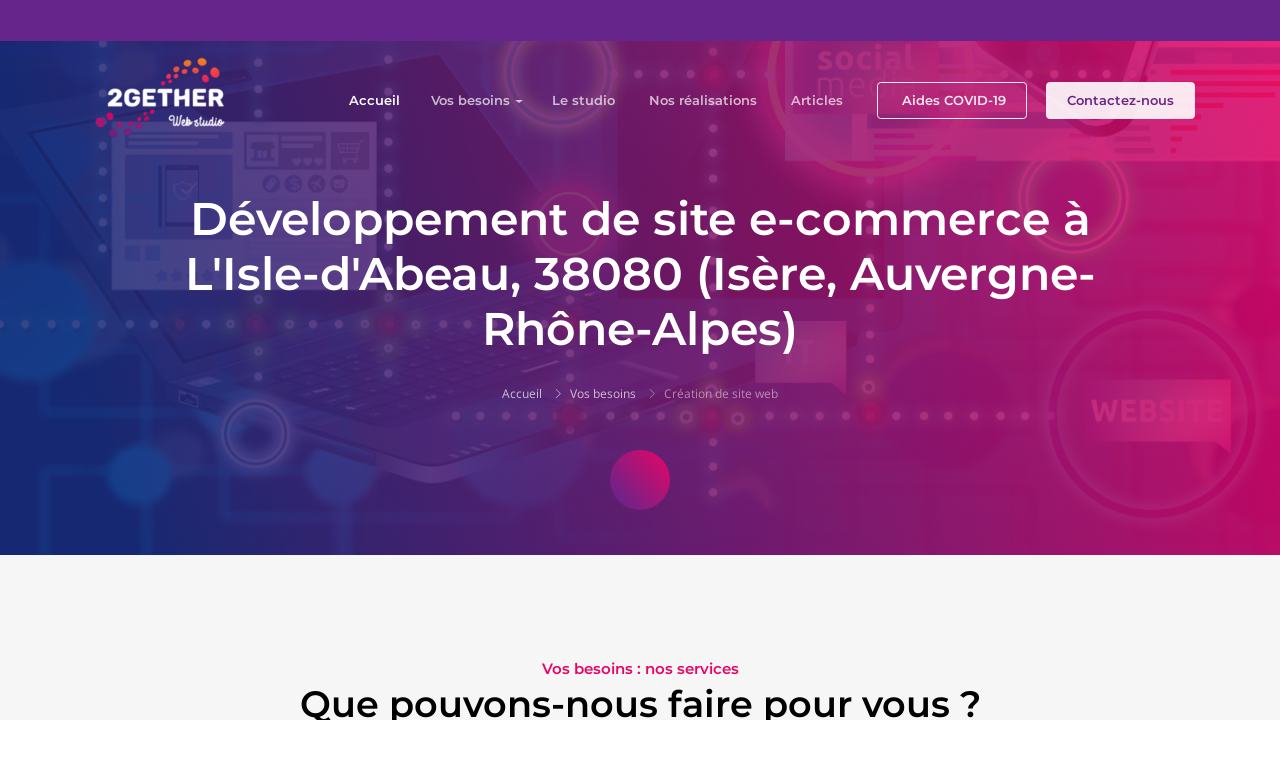

--- FILE ---
content_type: text/html; charset=UTF-8
request_url: https://studio-2gether.fr/localisation/developpement-de-site-e-commerce-a-l-isle-d-abeau-38080-isere-auvergne-rhone-alpes
body_size: 7541
content:
<!DOCTYPE html>
<html lang="fr">
    <head>
        <meta charset="utf-8">
        <meta http-equiv="X-UA-Compatible" content="IE=edge,chrome=1">
        <meta name="viewport" content="width=device-width, initial-scale=1, shrink-to-fit=no">

        <meta name="author" content="Studio 2gether">
        <meta property="og:site_name" content="Studio 2gether "/> <!-- website name -->

        <meta name="p:domain_verify" content="ca2ac3c9e9b4eae2a374e05e37f812df"/> <!-- pinterest -->

                <meta name="title" content="Développement de site e-commerce à L&#039;Isle-d&#039;Abeau, 38080 (Isère, Auvergne-Rhône-Alpes)">
    <meta name="description" content="Vous voulez améliorer votre référencement naturel ?Besoin d’une identité forte ? D’un design unique ? Vous êtes au bon endroit !Plus qu&#039;une association de freelances, nous sommes des artisans du web spécialisés.Nous avons à coeur de vous proposer les solutions les plus adaptées à votre budget.Nous optimisons le chargement de vos pages pour un site des plus rapide.">
    <meta name="keywords" content="">

    <meta property="og:title" content="Développement de site e-commerce à L&#039;Isle-d&#039;Abeau, 38080 (Isère, Auvergne-Rhône-Alpes)" />
    <meta property="og:description" content="Vous voulez améliorer votre référencement naturel ?Besoin d’une identité forte ? D’un design unique ? Vous êtes au bon endroit !Plus qu&#039;une association de freelances, nous sommes des artisans du web spécialisés.Nous avons à coeur de vous proposer les solutions les plus adaptées à votre budget.Nous optimisons le chargement de vos pages pour un site des plus rapide." />
    <meta property="og:url" content="https://studio-2gether.fr/localisation/developpement-de-site-e-commerce-a-l-isle-d-abeau-38080-isere-auvergne-rhone-alpes" />
    <meta property="og:image" content="https://studio-2gether.fr/assets/front/img/logo-meta.png" />

    <meta name="twitter:title" content="Développement de site e-commerce à L&#039;Isle-d&#039;Abeau, 38080 (Isère, Auvergne-Rhône-Alpes)" />
    <meta name="twitter:description" content="Vous voulez améliorer votre référencement naturel ?Besoin d’une identité forte ? D’un design unique ? Vous êtes au bon endroit !Plus qu&#039;une association de freelances, nous sommes des artisans du web spécialisés.Nous avons à coeur de vous proposer les solutions les plus adaptées à votre budget.Nous optimisons le chargement de vos pages pour un site des plus rapide." />
    <meta name="twitter:image" content="https://studio-2gether.fr/assets/front/img/logo-meta.png" />
    <meta name="twitter:card" content="" />
    <meta name="twitter:twitter:image:alt" content="" />
        <meta property="article:publisher" content="https://www.facebook.com/2getherWebStudio">

        <!--title-->
        <title>    Studio 2gether : Développement de site e-commerce à L&#039;Isle-d&#039;Abeau, 38080 (Isère, Auvergne-Rhône-Alpes)
</title>

        <!--favicon icon-->
        <link rel="apple-touch-icon" href="/assets/front/img/logo-points-60.png">
        <link rel="apple-touch-icon" sizes="60x60" href="/assets/front/img/logo-points-60.png">
        <link rel="apple-touch-icon" sizes="120x120" href="/assets/front/img/logo-points-120.png">
        <link rel="apple-touch-icon" sizes="76x76" href="/assets/front/img/logo-points-76.png">
        <link rel="apple-touch-icon" sizes="152x152" href="/assets/front/img/logo-points-152.png">
        <link rel="apple-touch-icon" sizes="180x180" href="/assets/front/img/logo-points-180.png">


        <link rel="icon" href="/assets/front/img/logo-tab.png" type="image/png" sizes="16x16">

        

        <!-- Css -->
        
<!--google fonts-->

        <link rel="stylesheet" href="/build/front.d3e81eff.css">                    </head>
    <body data-env="prod">

        <style>
           .overlayeaster{
               position: fixed;
               width: 100%;
               height: 100vh;
               background: rgba(0,0,0,0.8);
               z-index: 9000;
               display: none;
               transition: all 3s;
               opacity: 0;
           }
        </style>
        <div id="overlayeaster" class="overlayeaster">
            <p class="text-center mt-5">
                <img class="logo" width="150" src="/assets/front/img/logo-2gether-web-studio-transparent-200.webp" alt="logo">
            </p>
            <p class="text-center mt-3">
                <?xml version="1.0" encoding="utf-8"?>
                <svg xmlns="http://www.w3.org/2000/svg" xmlns:xlink="http://www.w3.org/1999/xlink" style="margin: auto; display: block; shape-rendering: auto;" width="200px" height="200px" viewBox="0 0 100 100" preserveAspectRatio="xMidYMid">
                    <path d="M10 50A40 40 0 0 0 90 50A40 42 0 0 1 10 50" fill="#e80566" stroke="none">
                        <animateTransform attributeName="transform" type="rotate" dur="1s" repeatCount="indefinite" keyTimes="0;1" values="0 50 51;360 50 51"></animateTransform>
                    </path>
                    <!-- [ldio] generated by https://loading.io/ --></svg>
            </p>
        </div>

        
        <!--loader start-->
        <div id="preloader">
            <div class="loader1">
                <span></span>
                <span></span>
                <span></span>
                <span></span>
                <span></span>
            </div>
        </div>
        <!--loader end-->

        <!--header section start-->
        <header class="header" id="top">

            <!--### SOCIAL NETWORKS ###-->
<!--topbar start-->
<div id="header-top-bar" class="primary-bg py-2">
    <div class="container">
        <div class="row justify-content-between align-items-center">
            <div class="col-md-12 col-lg-12">
                <div class="topbar-text text-white">
                    <ul class="list-inline text-md-right text-lg-right text-left  mb-0">


                        <li class="list-inline-item">
                            <a target="_blank" href="https://www.facebook.com/2getherWebStudio" class="rounded">
                                <span class="iconify" data-icon="fa:facebook-f" data-inline="false"></span>
                            </a>
                        </li>
                        <li class="list-inline-item">
                            <a target="_blank" href="https://www.linkedin.com/company/2gether-web-studio/" class="rounded">
                                <span class="iconify" data-icon="fa:linkedin" data-inline="false"></span>
                            </a>
                        </li>
                        <li class="list-inline-item">
                            <a target="_blank" href="https://www.instagram.com/2gether_web_studio/" class="rounded">
                                <span class="iconify" data-icon="fa:instagram" data-inline="false"></span>
                            </a>
                        </li>
                    </ul>
                </div>
            </div>
        </div>
    </div>
</div>
<!--topbar end-->
                <!--### MENU ###-->
<!--start navbar-->
<nav class="navbar navbar-expand-lg fixed-top bg-transparent">
    <div class="container">
        <a class="navbar-brand" href="/">
            <img src="/assets/front/img/logo-2gether-web-studio-transparent-200.webp" width="150" height="101" alt="logo" class="img-fluid"/>
        </a>
        <button class="navbar-toggler" type="button" data-toggle="collapse" data-target="#navbarSupportedContent"
                aria-controls="navbarSupportedContent" aria-expanded="false" aria-label="Toggle navigation">
            <span class="ti-menu"></span>
        </button>
        <div class="collapse navbar-collapse h-auto" id="navbarSupportedContent">
            <ul class="navbar-nav ml-auto menu">
                <li><a class="nav-link active " href="/">Accueil</a></li>
                <li>
                    <a class="dropdown-toggle   " href="/#services">Vos besoins</a>

                    <ul class="sub-menu">
                                        <li>
                    <a href="/services/creation-de-site-web">

                                                    <span class="menu-title">Création de site web</span>
                        
                                                    <span class="menu-subtitle">Site vitrine / E-commerce / API</span>
                                            </a>
                </li>
                                                <li>
                    <a href="/services/seo">

                                                    <span class="menu-title">SEO</span>
                        
                                                    <span class="menu-subtitle">Référencement naturel</span>
                                            </a>
                </li>
                                                <li>
                    <a href="/services/community-management">

                                                    <span class="menu-title">Community Management</span>
                        
                                                    <span class="menu-subtitle">Communication Sociale Média</span>
                                            </a>
                </li>
                                                <li>
                    <a href="/services/ux-ui-identite-visuelle">

                                                    <span class="menu-title">UX UI / Identité Visuelle</span>
                        
                                                    <span class="menu-subtitle">Le beau au service du fonctionnel</span>
                                            </a>
                </li>
                        </ul>
                </li>
                <li><a class="nav-link  " href="/#studio">Le studio</a></li>
                <li><a class="nav-link  " href="/#projects">Nos réalisations</a></li>
                <li><a class="nav-link  " href="/articles#articles">Articles</a></li>
                <li class="contact-head-button"><a href="/articles-covid-19" class="btn btn-covid check-btn">
                    <span class="iconify mr-1" data-icon="fa-solid:hands-helping" data-inline="false"></span>
                    Aides COVID-19</a></li>
                <li class="contact-head-button contact-head"><a href="#contact" class=" btn solid-white-btn check-btn scrollto">Contactez-nous</a></li>
            </ul>
        </div>
    </div>
</nav>
        </header>
        <!--header end-->

        
<!--### HEADER ###-->
<!--body content wrap start-->
<div class="main">

    <!--header section start-->
            <section class="hero-section ptb-150 gradient-overlay"
                 style="background: url('/assets/front/img/service/internet-4463031-cut.jpg') no-repeat top center / cover;" >
            <div class="container">
                <div class="row justify-content-center">
                    <div class="col-sm-12 col-md-11 col-lg-10">
                        <div class="page-header-content text-white text-center pt-sm-5 pt-md-5 pt-lg-0">
                            <h1 class="text-white mb-2">Développement de site e-commerce à L&#039;Isle-d&#039;Abeau, 38080 (Isère, Auvergne-Rhône-Alpes)</h1>
                            <h3 class="text-white mb-4"></h3>
                            <div class="custom-breadcrumb">
                                <ol class="breadcrumb d-inline-block bg-transparent list-inline py-0">
                                    <li class="list-inline-item breadcrumb-item"><a href="/">Accueil</a></li>
                                    <li class="list-inline-item breadcrumb-item"><a href="/#services">Vos besoins</a></li>
                                    <li class="list-inline-item breadcrumb-item active"><a href="/services/creation-de-site-web">Création de site web</a></li>
                                </ol>
                            </div>
                        </div>
                    </div>
                </div>
                <a href="#services" class="followme scrollto pageLongtail">
                    <span class="iconify" data-icon="fa-solid:chevron-down" data-inline="false"></span>
                </a>
            </div>
        </section>
        <!--header section end-->


    <!--### SERVICES ###-->
    <!--services section start-->
    <section id="services" class="services-section ptb-100 gray-light-bg">
        <div class="container">
            <div class="row justify-content-center">
                <div class="col-md-8">
                    <div class="section-heading text-center mb-3">
                        <strong class="color-secondary">Vos besoins : nos services</strong>
                        <h2>Que pouvons-nous faire pour vous ?</h2>
                        <span class="animate-border mr-auto ml-auto mb-4"></span>
                        <div class="services-intro">
                            <p class="lead">
                                <span class="bold">Etre présent sur internet est devenu incontournable</span>.<br/>
                            </p>
                            <p class="lead">
                                Vous voulez améliorer votre référencement naturel ?<br/>Besoin d’une identité forte ? D’un design unique ? Vous êtes au bon endroit !<br/>Plus qu'une association de freelances, nous sommes des artisans du web spécialisés.<br/>Nous avons à coeur de vous proposer les solutions les plus adaptées à votre budget.<br/>Nous optimisons le chargement de vos pages pour un site des plus rapide.
                            </p>
                            <p class="lead color-secondary">
                                <span class="bold">Le studio web 2gether est là pour vous !</span>
                            </p>
                        </div>
                    </div>
                </div>
            </div>

            <div class="action-btns mt-3 text-center mb-3">
                <a href="#contact" class="scrollto btn secondary-solid-btn">Contactez-nous !</a>
            </div>

            <div class="row">

                <div class="col-lg-2 col-sm-0"></div>
                <div class="col-lg-8 col-sm-12">
                    <div class="row">
                                                                                    <div class="col-lg-6 col-md-6 col-sm-12">
                                    <div class="services-single text-center p-5 my-md-3 my-lg-3 my-sm-0 shadow-sm white-bg rounded">
                                        <span class="ti-desktop icon-lg color-secondary d-block mb-4"></span>
                                        <h5 class="mb-0">Création de site web</h5>
                                        <div class="mb-4 font-13">Site vitrine / E-commerce / API</div>
                                        <p class="mb-0">Quel que soit votre projet, nous vous le créons sur mesure !</p>
                                        <a href="/services/creation-de-site-web" target="_blank" class="detail-link mt-4">Lire la suite <span
                                                    class="ti-arrow-right"></span></a>
                                    </div>
                                </div>
                                                            <div class="col-lg-6 col-md-6 col-sm-12">
                                    <div class="services-single text-center p-5 my-md-3 my-lg-3 my-sm-0 shadow-sm white-bg rounded">
                                        <span class="ti-stats-up icon-lg color-secondary d-block mb-4"></span>
                                        <h5 class="mb-0">SEO</h5>
                                        <div class="mb-4 font-13">Référencement naturel</div>
                                        <p class="mb-0">Nous auditons votre SEO pour vous aider à améliorer votre visibilité, votre trafic et votre positionnement dans les résultats des moteurs de recherche.</p>
                                        <a href="/services/seo" target="_blank" class="detail-link mt-4">Lire la suite <span
                                                    class="ti-arrow-right"></span></a>
                                    </div>
                                </div>
                                                            <div class="col-lg-6 col-md-6 col-sm-12">
                                    <div class="services-single text-center p-5 my-md-3 my-lg-3 my-sm-0 shadow-sm white-bg rounded">
                                        <span class="ti-announcement icon-lg color-secondary d-block mb-4"></span>
                                        <h5 class="mb-0">Community Management</h5>
                                        <div class="mb-4 font-13">Communication Sociale Média</div>
                                        <p class="mb-0">Vous avez besoin d’une meilleure visibilité ? Vous voulez accroître votre communauté ? Ou encore booster votre e-reputation ? Mettons en place ensemble une stratégie de communication sur mesure sur les réseaux sociaux !</p>
                                        <a href="/services/community-management" target="_blank" class="detail-link mt-4">Lire la suite <span
                                                    class="ti-arrow-right"></span></a>
                                    </div>
                                </div>
                                                            <div class="col-lg-6 col-md-6 col-sm-12">
                                    <div class="services-single text-center p-5 my-md-3 my-lg-3 my-sm-0 shadow-sm white-bg rounded">
                                        <span class="ti-ruler-pencil icon-lg color-secondary d-block mb-4"></span>
                                        <h5 class="mb-0">UX UI / Identité Visuelle</h5>
                                        <div class="mb-4 font-13">Le beau au service du fonctionnel</div>
                                        <p class="mb-0">Logo, charte graphique, illustrations : nous faisons naître votre identité visuelle !
Nous vous créons également une interface fonctionnelle et esthétique sur mesure qui privilégie une bonne expérience utilisateur.</p>
                                        <a href="/services/ux-ui-identite-visuelle" target="_blank" class="detail-link mt-4">Lire la suite <span
                                                    class="ti-arrow-right"></span></a>
                                    </div>
                                </div>
                                                                        </div>
                </div>
                <div class="col-lg-2 col-sm-0"></div>

            </div>
        </div>
    </section>
    <!--services section end-->

    <!--### KEYNUMBERS ###-->
    <!--call to action progressbar start-->
<section class="call-to-action ptb-70" style="background: url(/assets/front/img/ctg-bg-3.webp) no-repeat center center / cover">
    <div class="container">
        <div class="row">
            <div class="col-md-6 col-lg-3">
                <div class="single-counter p-4 text-center text-white">
                    <span class="ti-medall-alt icon-md"></span>
                    <div style="clear: both"></div>
                    <div style="display: inline-block;" class="text-white mr-1 mb-2 h3">+</div>
                    <div style="display: inline-block;" class="mb-2 text-white h3">10</div>
                    <div class="text-white h5">Années d'expériences</div>
                </div>
            </div>
            <div class="col-md-6 col-lg-3">
                <div class="single-counter p-4 text-center text-white">
                    <span class="ti-headphone-alt icon-md"></span>
                    <div style="clear: both"></div>
                    <div style="display: inline-block;" class="mb-2 text-white h3">100</div>
                    <div style="display: inline-block;" class="text-white ml-2 mb-2 h3">%</div>
                    <div class="text-white h5">Transparent</div>
                </div>
            </div>
            <div class="col-md-6 col-lg-3">
                <div class="single-counter p-4 text-center text-white">
                    <span class="ti-cup icon-md"></span>
                    <div class="mb-2 text-white h3">4</div>
                    <div class="text-white h5">Freelances expérimentés</div>
                </div>
            </div>
            <div class="col-md-6 col-lg-3">
                <div class="single-counter p-4 text-center text-white">
                    <span class="ti-heart icon-md"></span>
                    <div class="mb-2 text-white h3">∞</div>
                    <div class="text-white h5">Passion du web</div>
                </div>
            </div>
        </div>
    </div>
</section>
<!--call to action progressbar end-->
    <!--### CONTACT-US ###-->
    



    <!--### TESTIMONIES ###-->
    <!--testimonial section start-->
<section class="testimonial-section ptb-100"
         style="background: url(/assets/front/img/testimonial-bg.webp) no-repeat center center / cover">
    <div class="container">
        <div class="row align-items-center">
            <div class="col-md-6 col-lg-5">
                <div class="testimonial-heading text-white">
                    <h2 class="text-white">Ils parlent de nous !</h2>
                    <span class="animate-border mb-4"></span>
                    <p>
                        Nous remercions une nouvelle fois les clients qui nous ont fait confiance pour le développement de leurs projets.<br/>
                        Découvrez leurs avis !
                    </p>
                </div>
            </div>
            <div class="col-md-6 col-lg-6">
                <div class="testimonial-content-wrap">
                    <img data-src="/assets/front/img/testimonial-arrow-top.png" class="lazy img-fluid testimonial-tb-shape shape-top"
                         alt="testimonial shape">
                    <div class="owl-carousel owl-theme client-testimonial-1 custom-dot testimonial-shape">

                                                                                    <div class="item">
                                    <div class="testimonial-quote-wrap">
                                        <div class="media author-info mb-3">
                                                                                            <div class="author-img mr-3"   style="background-image: url(/media/view/71?optimise=1&amp;w=150)">
                                                </div>
                                                                                        <div class="media-body text-white">
                                                <div class="mb-0 text-white h5">Charlotte Lorette</div>
                                                <span class="d-block subtitle-role">Responsable commerciale -  HomeKonect</span>
                                            </div>
                                            <span class="iconify icon-md text-white" data-icon="fa-solid:quote-right" data-inline="false"></span>
                                        </div>
                                        <div class="client-say text-white mt-2">
                                            <p>Equipe très pro, très réactive. De très bons conseils, des développements très réfléchis, je suis totalement ravie de travailler avec eux ! Ils pensent à tout ! Je recommande totalement, même les yeux fermés !</p>
                                        </div>
                                    </div>
                                </div>
                                                            <div class="item">
                                    <div class="testimonial-quote-wrap">
                                        <div class="media author-info mb-3">
                                                                                            <div class="author-img mr-3"   style="background-image: url(/media/view/66?optimise=1&amp;w=150)">
                                                </div>
                                                                                        <div class="media-body text-white">
                                                <div class="mb-0 text-white h5">Audrey G.</div>
                                                <span class="d-block subtitle-role">Fondatrice et Massothérapeute -  OKern</span>
                                            </div>
                                            <span class="iconify icon-md text-white" data-icon="fa-solid:quote-right" data-inline="false"></span>
                                        </div>
                                        <div class="client-say text-white mt-2">
                                            <p>Un grand merci à Sophie et Adrien pour avoir créer mon site https://okern-massage.ch.<br />
Votre écoute, vos conseils, votre réactivité et votre engagement ont permis à mon site de voir le jour rapidement et d&#039;être à mon image.<br />
Je le trouve au TOP ! Bon boulot !<br />
Encore merci à vous deux et longue vie au Studio &amp; à OKern :-)</p>
                                        </div>
                                    </div>
                                </div>
                                                            <div class="item">
                                    <div class="testimonial-quote-wrap">
                                        <div class="media author-info mb-3">
                                                                                            <div class="author-img mr-3"   style="background-image: url(/media/view/1?optimise=1&amp;w=150)">
                                                </div>
                                                                                        <div class="media-body text-white">
                                                <div class="mb-0 text-white h5">Alexandre A.</div>
                                                <span class="d-block subtitle-role">Fondateur &amp; CEO -  Fleuretfleurs</span>
                                            </div>
                                            <span class="iconify icon-md text-white" data-icon="fa-solid:quote-right" data-inline="false"></span>
                                        </div>
                                        <div class="client-say text-white mt-2">
                                            <p>Après une expérience désastreuse avec une grande agence parisienne, nous avons fait appel au studio 2gether.<br />
Avec les conseils et la technique apportés, notre société se porte à merveille et s&#039;ouvre à de nouvelles perspectives d&#039;avenir inimaginables. <br />
<br />
Merci Piotr, beau travail !</p>
                                        </div>
                                    </div>
                                </div>
                                                            <div class="item">
                                    <div class="testimonial-quote-wrap">
                                        <div class="media author-info mb-3">
                                                                                            <div class="author-img mr-3"   style="background-image: url(/media/view/35?optimise=1&amp;w=150)">
                                                </div>
                                                                                        <div class="media-body text-white">
                                                <div class="mb-0 text-white h5">Oswald Olivato</div>
                                                <span class="d-block subtitle-role"> Artiste peintre</span>
                                            </div>
                                            <span class="iconify icon-md text-white" data-icon="fa-solid:quote-right" data-inline="false"></span>
                                        </div>
                                        <div class="client-say text-white mt-2">
                                            <p>J&#039;ai fait appel aux services du studio 2gether, qui a bien pris en compte mes souhaits et a su me proposer un site en adéquation avec mon budget.</p>
                                        </div>
                                    </div>
                                </div>
                                                    

                    </div>
                    <img data-src="/assets/front/img/testimonial-arrow-bottom.png" class="lazy img-fluid testimonial-tb-shape shape-bottom"
                         alt="testimonial shape">
                </div>
            </div>
        </div>
    </div>
</section>
<!--testimonial section end-->

    <!--### PROJECTS ###-->
            <!--our work or portfolio section start-->
        <section class="our-portfolio-section ptb-100" id="projects">
            <div class="container">
                <div class="row justify-content-center">
                    <div class="col-lg-8">
                        <div class="section-heading text-center mb-4">
                            <strong class="color-secondary">Précédents projets</strong>
                            <h2>Quelques unes de nos réalisations</h2>
                            <span class="animate-border mr-auto ml-auto mb-4"></span>
                            <p class="lead">Ils nous ont fait confiance !</p>

                        </div>
                    </div>
                </div>
                <div class="row">
                    <div class="col-md-12">
                        <div class="portfolio-container" id="MixItUp">

                                                            <div class="mix portfolio-item branding" data-ref="mixitup-target">
                                    <div class="portfolio-wrapper">
                                        <a href="https://www.mykiddypark.com/fr/" target="_blank">
                                            <div class="content-overlay"></div>
                                            <div class="cover" style="background-image: url(/uploads/project/61485d12ce35d_monkey-bridge.webp);"></div>
                                            <div class="content-details fadeIn-bottom text-white">
                                                <div class="text-white mb-1 h5">My Kiddy Park</div>
                                                <p>Site communautaire de référencement de parcs de jeux pour enfants en extérieur</p>
                                            </div>
                                        </a>
                                        <div class="text-center p-4">
                                            <div class="mb-1 h5">My Kiddy Park</div>
                                            <span>Site communautaire</span>
                                        </div>
                                    </div>
                                </div>
                                                            <div class="mix portfolio-item branding" data-ref="mixitup-target">
                                    <div class="portfolio-wrapper">
                                        <a href="https://okern-massage.ch/fr/" target="_blank">
                                            <div class="content-overlay"></div>
                                            <div class="cover" style="background-image: url(/uploads/project/61485d4ac5cdc_okern.webp);"></div>
                                            <div class="content-details fadeIn-bottom text-white">
                                                <div class="text-white mb-1 h5">OKern massage</div>
                                                <p>Site vitrine multilingue, massage bien-être et thérapeutique</p>
                                            </div>
                                        </a>
                                        <div class="text-center p-4">
                                            <div class="mb-1 h5">OKern massage</div>
                                            <span>Site vitrine multilingue</span>
                                        </div>
                                    </div>
                                </div>
                                                            <div class="mix portfolio-item branding" data-ref="mixitup-target">
                                    <div class="portfolio-wrapper">
                                        <a href="https://fleuretfleurs.fr/fr/" target="_blank">
                                            <div class="content-overlay"></div>
                                            <div class="cover" style="background-image: url(/uploads/article/603647d525919_fleuretfleurscover.webp);"></div>
                                            <div class="content-details fadeIn-bottom text-white">
                                                <div class="text-white mb-1 h5">Fleur et fleurs</div>
                                                <p>Site e-commerce, spécialisé dans la transmission florale</p>
                                            </div>
                                        </a>
                                        <div class="text-center p-4">
                                            <div class="mb-1 h5">Fleur et fleurs</div>
                                            <span>Site e-commerce</span>
                                        </div>
                                    </div>
                                </div>
                                                            <div class="mix portfolio-item branding" data-ref="mixitup-target">
                                    <div class="portfolio-wrapper">
                                        <a href="https://homekonect.fr/" target="_blank">
                                            <div class="content-overlay"></div>
                                            <div class="cover" style="background-image: url(/uploads/project/6163f4e002ea5_hk.webp);"></div>
                                            <div class="content-details fadeIn-bottom text-white">
                                                <div class="text-white mb-1 h5">Homekonect</div>
                                                <p>Start-up, application pour les entreprises de construction et leurs clients</p>
                                            </div>
                                        </a>
                                        <div class="text-center p-4">
                                            <div class="mb-1 h5">Homekonect</div>
                                            <span>Start-up</span>
                                        </div>
                                    </div>
                                </div>
                                                            <div class="mix portfolio-item branding" data-ref="mixitup-target">
                                    <div class="portfolio-wrapper">
                                        <a href="http://www.oswald-olivato.com/" target="_blank">
                                            <div class="content-overlay"></div>
                                            <div class="cover" style="background-image: url(/uploads/article/608c492a88ece_6036476ff3d73-delautrecote.webp);"></div>
                                            <div class="content-details fadeIn-bottom text-white">
                                                <div class="text-white mb-1 h5">Oswald Olivato</div>
                                                <p>Site vitrine, artiste peintre</p>
                                            </div>
                                        </a>
                                        <div class="text-center p-4">
                                            <div class="mb-1 h5">Oswald Olivato</div>
                                            <span>Site vitrine</span>
                                        </div>
                                    </div>
                                </div>
                                                            <div class="mix portfolio-item branding" data-ref="mixitup-target">
                                    <div class="portfolio-wrapper">
                                        <a href="https://beautybym.ie/" target="_blank">
                                            <div class="content-overlay"></div>
                                            <div class="cover" style="background-image: url(/uploads/article/603648eb31f8f_beautyme.webp);"></div>
                                            <div class="content-details fadeIn-bottom text-white">
                                                <div class="text-white mb-1 h5">Beauty by M Clinic</div>
                                                <p>Site e-commerce, Clinique esthétique</p>
                                            </div>
                                        </a>
                                        <div class="text-center p-4">
                                            <div class="mb-1 h5">Beauty by M Clinic</div>
                                            <span>Site e-commerce</span>
                                        </div>
                                    </div>
                                </div>
                            
                            <div class="gap"></div>
                            <div class="gap"></div>
                            <div class="gap"></div>
                        </div>
                    </div>
                </div>
            </div>
        </section>
        <!--our work or portfolio section end-->


</div>
<!--body content wrap end-->

        <!--footer section start-->
        <!--footer section start-->
<footer class="footer-section">
    <!--footer top start-->
    <div class="footer-top gradient-bg">
        <div class="container">
            <div class="row">
                <div class="col-sm-12 col-md-12 col-lg-9">
                    <div class="row footer-top-wrap">
                        <div class="col-md-4 col-sm-6">
                            <div class="footer-nav-wrap text-white">
                                <img data-src="/assets/front/img/logo-2gether-web-studio-transparent-200.webp" alt="logo" class="lazy logo mb-2" height="80" width="120">
                                <p class="footer-slogan">Ensemble, propulsons votre visibilité digitale !</p>
                                <div class="social-nav mt-4">
                                    <ul class="list-unstyled social-list mb-0">
                                        <li class="list-inline-item tooltip-hover">
                                            <a target="_blank" href="https://www.facebook.com/2getherWebStudio" class="rounded"><span class="ti-facebook"></span></a>
                                            <div class="tooltip-item">Facebook</div>
                                        </li>
                                        <li class="list-inline-item tooltip-hover"><a target="_blank" href="https://www.linkedin.com/company/2gether-web-studio/" class="rounded"><span
                                                        class="ti-linkedin"></span></a>
                                            <div class="tooltip-item">Linkedin</div>
                                        </li>
                                        <li class="list-inline-item tooltip-hover"><a target="_blank" href="https://www.instagram.com/2gether_web_studio/" class="rounded"><span
                                                        class="ti-instagram"></span></a>
                                            <div class="tooltip-item">Instagram</div>
                                        </li>
                                    </ul>
                                </div>
                            </div>
                        </div>
                        <div class="col-md-4 col-sm-6">
                            <div class="footer-nav-wrap text-white">
                                <h4 class="text-white">NOS SERVICES</h4>

                                <ul class="nav flex-column">
                                        <li class="nav-item">
                    <a class="nav-link" href="/services/creation-de-site-web">
                        <span class="menu-title">Création de site web</span>
                    </a>
                </li>
                                                <li class="nav-item">
                    <a class="nav-link" href="/services/seo">
                        <span class="menu-title">SEO</span>
                    </a>
                </li>
                                                <li class="nav-item">
                    <a class="nav-link" href="/services/community-management">
                        <span class="menu-title">Community Management</span>
                    </a>
                </li>
                                                <li class="nav-item">
                    <a class="nav-link" href="/services/ux-ui-identite-visuelle">
                        <span class="menu-title">UX UI / Identité Visuelle</span>
                    </a>
                </li>
                        
    </ul>
                            </div>
                        </div>
                        <div class="col-md-4 col-sm-6">
                            <div class="footer-nav-wrap text-white">
                                <h4 class="text-white">2GETHER</h4>
                                <ul class="nav flex-column">
                                    <li class="nav-item">
                                        <a class="nav-link" href="/#studio">Le studio</a>
                                    </li>
                                    <li class="nav-item">
                                        <a class="nav-link" href="/#projects">Nos réalisations</a>
                                    </li>
                                    <li class="nav-item">
                                        <a class="nav-link" href="/articles">Tous nos articles</a>
                                    </li>
                                    <li class="nav-item">
                                        <a class="nav-link" href="/#team">Notre équipe</a>
                                    </li>
                                    <li class="nav-item">
                                        <a class="nav-link" href="/faq">Foire aux questions</a>
                                    </li>
                                    <li class="nav-item">
                                        <a class="nav-link" href="/articles/covid-19-aide-a-la-transformation-numerique">Aides COVID-19</a>
                                    </li>
                                    <li class="nav-item">
                                        <a class="nav-link" href="/connaitre-les-aides-de-ma-region/">Aides régionales</a>
                                    </li>
                                                                        <li class="nav-item">
                                        <a class="nav-link" href="/referencements?page=1">Référencement</a>
                                    </li>
                                </ul>
                            </div>
                        </div>
                    </div>
                </div>
                <div class="col-sm-12 col-md-6 col-lg-3">
                    <div class="row footer-top-wrap mt-md-4 mt-sm-0 mt-lg-0">
                        <div class="col-12">
                            <div class="footer-nav-wrap text-white">
                                <h4 class="text-white">RESTONS EN CONTACT</h4>
                                <ul class="get-in-touch-list">
                                    <li class="d-flex align-items-center py-2">
                                        <span class="iconify mr-2" data-icon="fa-solid:map-marker-alt" data-inline="false"></span>
                                         Beaulieu (34160), France
                                    </li>
                                    <li class="d-flex align-items-center py-2">
                                        <a href="#contact" class="scrollto nohover">
                                            <span class="iconify mr-2" data-icon="fa-regular:envelope" data-inline="false"></span>
                                            Contactez-nous
                                        </a>
                                    </li>


                                    <li class="d-flex align-items-center py-2">

                                        <span class="iconify mr-2" data-icon="fa-regular:paper-plane" data-inline="false"></span>
                                         Inscrivez-vous à notre newsletter
                                    </li>
                                </ul>

                                <!--### NEWSLETTER ###-->
                                <form action="/newsletter/" class="newsletter-form mt-3">
    <input type="email" id="newsletter_email" name="newsletter[email]" required="required" maxlength="255" required="true" class="input-newsletter" autocomplete="off" placeholder="Entrez votre email" />
    <button type="submit" class="disabled" aria-label="Envoyer">
        <span class="iconify mr-1" data-icon="fa-regular:paper-plane" data-inline="false"></span>
    </button>
</form>
                            </div>
                        </div>
                    </div>
                </div>
            </div>
        </div>
    </div>
    <!--footer top end-->

    <!--footer copyright start-->
    <div class="footer-bottom gray-light-bg py-2">
        <div class="container">
            <div class="row align-items-center justify-content-between">
                <div class="col-md-5 col-lg-5">
                    <p class="copyright-text pb-0 mb-0">Copyrights © 2020. Tout droits réservés par <span class="studio2gether bold">studio-2gether.fr</span> - <a class="legalLink" href="/mentions-legales">Mentions légales</a> </p>
                </div>
            </div>
        </div>
    </div>
    <!--footer copyright end-->
</footer>
<!--footer section end-->
        <!--footer end-->

        <script src="/build/runtime.c3e9a731.js" defer></script><script src="/build/front.25aa9340.js" defer></script>

        
        <!--bottom to top button start-->
        <button class="scroll-top scroll-to-target" data-target="html" aria-label="Up">
            <span class="ti-angle-up"></span>
        </button>
        <!--bottom to top button end-->




        
                                </body>
</html>





--- FILE ---
content_type: application/javascript
request_url: https://studio-2gether.fr/build/front.25aa9340.js
body_size: 155055
content:
/*! For license information please see front.25aa9340.js.LICENSE.txt */
(self.webpackChunk=self.webpackChunk||[]).push([[538],{4833:e=>{function t(e){var t=new Error("Cannot find module '"+e+"'");throw t.code="MODULE_NOT_FOUND",t}t.keys=()=>[],t.resolve=t,t.id=4833,e.exports=t},5771:(e,t)=>{var n=function(){"use strict";function e(e,t,n){return e(n={path:t,exports:{},require:function(e,t){return function(){throw new Error("Dynamic requires are not currently supported by @rollup/plugin-commonjs")}(null==t&&n.path)}},n.exports),n.exports}var t=e((function(e,t){Object.defineProperty(t,"__esModule",{value:!0}),t.fullIcon=t.iconDefaults=t.minifyProps=t.matchName=void 0,t.matchName=/^[a-z0-9]+(-[a-z0-9]+)*$/,t.minifyProps=["width","height","top","left"],t.iconDefaults=Object.freeze({left:0,top:0,width:16,height:16,rotate:0,vFlip:!1,hFlip:!1}),t.fullIcon=function(e){return Object.assign({},t.iconDefaults,e)}})),n=e((function(e,n){Object.defineProperty(n,"__esModule",{value:!0}),n.mergeIconData=void 0,n.mergeIconData=function(e,n){var r=Object.assign({},e);for(var i in t.iconDefaults){var o=i;if(void 0!==n[o]){var s=n[o];if(void 0===r[o]){r[o]=s;continue}switch(o){case"rotate":r[o]=(r[o]+s)%4;break;case"hFlip":case"vFlip":r[o]=s!==r[o];break;default:r[o]=s}}}return r}})),r=e((function(e,r){Object.defineProperty(r,"__esModule",{value:!0}),r.parseIconSet=void 0;var i=Object.keys(t.iconDefaults);function o(e,t,r,i){void 0===i&&(i=0);var s=e.parent;if(void 0!==t[s])return n.mergeIconData(t[s],e);if(void 0!==r[s]){if(i>2)return null;var a=o(r[s],t,r,i+1);if(a)return n.mergeIconData(a,e)}return null}r.parseIconSet=function(e,n,r){void 0===r&&(r="none");var s=[];if("object"!=typeof e)return"none"!==r&&s;if(e.not_found instanceof Array&&e.not_found.forEach((function(e){n(e,null),"all"===r&&s.push(e)})),"object"!=typeof e.icons)return"none"!==r&&s;var a=Object.create(null);i.forEach((function(t){void 0!==e[t]&&"object"!=typeof e[t]&&(a[t]=e[t])}));var c=e.icons;if(Object.keys(c).forEach((function(e){var r=c[e];"string"==typeof r.body&&(n(e,Object.freeze(Object.assign({},t.iconDefaults,a,r))),s.push(e))})),"object"==typeof e.aliases){var l=e.aliases;Object.keys(l).forEach((function(e){var r=o(l[e],c,l,1);r&&(n(e,Object.freeze(Object.assign({},t.iconDefaults,a,r))),s.push(e))}))}return"none"===r?s.length>0:s}})),i=e((function(e,n){Object.defineProperty(n,"__esModule",{value:!0}),n.validateIcon=n.stringToIcon=void 0,n.stringToIcon=function(e,t,r,i){void 0===i&&(i="");var o=e.split(":");if("@"===e.slice(0,1)){if(o.length<2||o.length>3)return null;i=o.shift().slice(1)}if(o.length>3||!o.length)return null;if(o.length>1){var s=o.pop(),a=o.pop(),c={provider:o.length>0?o[0]:i,prefix:a,name:s};return t&&!n.validateIcon(c)?null:c}var l=o[0],u=l.split("-");if(u.length>1){var f={provider:i,prefix:u.shift(),name:u.join("-")};return t&&!n.validateIcon(f)?null:f}if(r&&""===i){var h={provider:i,prefix:"",name:l};return t&&!n.validateIcon(h,r)?null:h}return null},n.validateIcon=function(e,n){return!!e&&!(""!==e.provider&&!e.provider.match(t.matchName)||!(n&&""===e.prefix||e.prefix.match(t.matchName))||!e.name.match(t.matchName))}})),o=e((function(e,n){Object.defineProperty(n,"__esModule",{value:!0}),n.listIcons=n.getIcon=n.iconExists=n.addIcon=n.addIconSet=n.getStorage=n.newStorage=void 0;var i=Object.create(null);function o(e,t){return{provider:e,prefix:t,icons:Object.create(null),missing:Object.create(null)}}function s(e,t){void 0===i[e]&&(i[e]=Object.create(null));var n=i[e];return void 0===n[t]&&(n[t]=o(e,t)),n[t]}n.newStorage=o,n.getStorage=s,n.addIconSet=function(e,t,n){void 0===n&&(n="none");var i=Date.now();return r.parseIconSet(t,(function(t,n){null===n?e.missing[t]=i:e.icons[t]=n}),n)},n.addIcon=function(e,n,r){try{if("string"==typeof r.body)return e.icons[n]=Object.freeze(t.fullIcon(r)),!0}catch(e){}return!1},n.iconExists=function(e,t){return void 0!==e.icons[t]},n.getIcon=function(e,t){var n=e.icons[t];return void 0===n?null:n},n.listIcons=function(e,t){var n=[];return("string"==typeof e?[e]:Object.keys(i)).forEach((function(e){("string"==typeof e&&"string"==typeof t?[t]:void 0===i[e]?[]:Object.keys(i[e])).forEach((function(t){var r=s(e,t),i=Object.keys(r.icons).map((function(n){return(""!==e?"@"+e+":":"")+t+":"+n}));n=n.concat(i)}))})),n}})),s=e((function(e,t){Object.defineProperty(t,"__esModule",{value:!0}),t.storageFunctions=t.addCollection=t.addIcon=t.getIconData=t.allowSimpleNames=void 0;var n=!1;function s(e){var t="string"==typeof e?i.stringToIcon(e,!0,n):e;return t?o.getIcon(o.getStorage(t.provider,t.prefix),t.name):null}function a(e,t){var r=i.stringToIcon(e,!0,n);if(!r)return!1;var s=o.getStorage(r.provider,r.prefix);return o.addIcon(s,r.name,t)}function c(e,t){if("object"!=typeof e)return!1;if("string"!=typeof t&&(t="string"==typeof e.provider?e.provider:""),n&&""===t&&("string"!=typeof e.prefix||""===e.prefix)){var s=!1;return r.parseIconSet(e,(function(e,t){null!==t&&a(e,t)&&(s=!0)})),s}if("string"!=typeof e.prefix||!i.validateIcon({provider:t,prefix:e.prefix,name:"a"}))return!1;var c=o.getStorage(t,e.prefix);return!!o.addIconSet(c,e)}t.allowSimpleNames=function(e){return"boolean"==typeof e&&(n=e),n},t.getIconData=s,t.addIcon=a,t.addCollection=c,t.storageFunctions={iconExists:function(e){return null!==s(e)},getIcon:function(e){var t=s(e);return t?Object.assign({},t):null},listIcons:o.listIcons,addIcon:a,addCollection:c}})),a=e((function(e,t){Object.defineProperty(t,"__esModule",{value:!0}),t.replaceIDs=void 0;var n=/\sid="(\S+)"/g,r="([^A-Za-z0-9_-])",i="IconifyId-"+Date.now().toString(16)+"-"+(16777216*Math.random()|0).toString(16)+"-",o=0;t.replaceIDs=function(e,t){void 0===t&&(t=i);for(var s,a=[];s=n.exec(e);)a.push(s[1]);return a.length?(a.forEach((function(n){var i="function"==typeof t?t():t+o++;e=e.replace(new RegExp(r+"("+n.replace(/[.*+?^${}()|[\]\\]/g,"\\$&")+")"+r,"g"),"$1"+i+"$3")})),e):e}})),c=e((function(e,t){Object.defineProperty(t,"__esModule",{value:!0}),t.calculateSize=void 0;var n=/(-?[0-9.]*[0-9]+[0-9.]*)/g,r=/^-?[0-9.]*[0-9]+[0-9.]*$/g;t.calculateSize=function(e,t,i){if(1===t)return e;if(i=void 0===i?100:i,"number"==typeof e)return Math.ceil(e*t*i)/i;if("string"!=typeof e)return e;var o=e.split(n);if(null===o||!o.length)return e;for(var s=[],a=o.shift(),c=r.test(a);;){if(c){var l=parseFloat(a);isNaN(l)?s.push(a):s.push(Math.ceil(l*t*i)/i)}else s.push(a);if(void 0===(a=o.shift()))return s.join("");c=!c}}})),l=e((function(e,t){Object.defineProperty(t,"__esModule",{value:!0}),t.mergeCustomisations=t.defaults=void 0,t.defaults=Object.freeze({inline:!1,width:null,height:null,hAlign:"center",vAlign:"middle",slice:!1,hFlip:!1,vFlip:!1,rotate:0}),t.mergeCustomisations=function(e,t){var n={};for(var r in e){var i=r;if(n[i]=e[i],void 0!==t[i]){var o=t[i];switch(i){case"inline":case"slice":"boolean"==typeof o&&(n[i]=o);break;case"hFlip":case"vFlip":!0===o&&(n[i]=!n[i]);break;case"hAlign":case"vAlign":"string"==typeof o&&""!==o&&(n[i]=o);break;case"width":case"height":("string"==typeof o&&""!==o||"number"==typeof o&&o||null===o)&&(n[i]=o);break;case"rotate":"number"==typeof o&&(n[i]+=o)}}}return n}})),u=e((function(e,t){function n(e){var t="";switch(e.hAlign){case"left":t+="xMin";break;case"right":t+="xMax";break;default:t+="xMid"}switch(e.vAlign){case"top":t+="YMin";break;case"bottom":t+="YMax";break;default:t+="YMid"}return t+(e.slice?" slice":" meet")}Object.defineProperty(t,"__esModule",{value:!0}),t.iconToSVG=void 0,t.iconToSVG=function(e,t){var r,i,o={left:e.left,top:e.top,width:e.width,height:e.height},s=e.body;[e,t].forEach((function(e){var t,n=[],r=e.hFlip,i=e.vFlip,a=e.rotate;switch(r?i?a+=2:(n.push("translate("+(o.width+o.left)+" "+(0-o.top)+")"),n.push("scale(-1 1)"),o.top=o.left=0):i&&(n.push("translate("+(0-o.left)+" "+(o.height+o.top)+")"),n.push("scale(1 -1)"),o.top=o.left=0),a<0&&(a-=4*Math.floor(a/4)),a%=4){case 1:t=o.height/2+o.top,n.unshift("rotate(90 "+t+" "+t+")");break;case 2:n.unshift("rotate(180 "+(o.width/2+o.left)+" "+(o.height/2+o.top)+")");break;case 3:t=o.width/2+o.left,n.unshift("rotate(-90 "+t+" "+t+")")}a%2==1&&(0===o.left&&0===o.top||(t=o.left,o.left=o.top,o.top=t),o.width!==o.height&&(t=o.width,o.width=o.height,o.height=t)),n.length&&(s='<g transform="'+n.join(" ")+'">'+s+"</g>")})),null===t.width&&null===t.height?(i="1em",r=c.calculateSize(i,o.width/o.height)):null!==t.width&&null!==t.height?(r=t.width,i=t.height):null!==t.height?(i=t.height,r=c.calculateSize(i,o.width/o.height)):(r=t.width,i=c.calculateSize(r,o.height/o.width)),"auto"===r&&(r=o.width),"auto"===i&&(i=o.height);var a={attributes:{width:r="string"==typeof r?r:r+"",height:i="string"==typeof i?i:i+"",preserveAspectRatio:n(t),viewBox:o.left+" "+o.top+" "+o.width+" "+o.height},body:s};return t.inline&&(a.inline=!0),a}})),f=e((function(e,n){Object.defineProperty(n,"__esModule",{value:!0}),n.builderFunctions=void 0,n.builderFunctions={replaceIDs:a.replaceIDs,calculateSize:c.calculateSize,buildIcon:function(e,n){return u.iconToSVG(t.fullIcon(e),l.mergeCustomisations(l.defaults,n))}}})),h=e((function(e,t){Object.defineProperty(t,"__esModule",{value:!0}),t.coreModules=void 0,t.coreModules={}})),p=e((function(e,t){Object.defineProperty(t,"__esModule",{value:!0}),t.storeCache=t.loadCache=t.mock=t.emptyList=t.count=t.config=void 0;var n="iconify2",r="iconify",i="iconify-count",s="iconify-version",a=36e5;t.config={local:!0,session:!0};var c=!1;t.count={local:0,session:0},t.emptyList={local:[],session:[]};var l="undefined"==typeof window?{}:window;function u(e){var n=e+"Storage";try{if(l&&l[n]&&"number"==typeof l[n].length)return l[n]}catch(e){}return t.config[e]=!1,null}function f(e,n,r){try{return e.setItem(i,r+""),t.count[n]=r,!0}catch(e){return!1}}function h(e){var t=e.getItem(i);return t&&parseInt(t)||0}t.mock=function(e){c=!1,l=e},t.loadCache=function(){if(!c){c=!0;var e=Math.floor(Date.now()/a)-168;for(var i in t.config)l(i)}function l(i){var a=u(i);if(a){var c=function(t){var n=r+t,i=a.getItem(n);if("string"!=typeof i)return!1;var s=!0;try{var c=JSON.parse(i);if("object"!=typeof c||"number"!=typeof c.cached||c.cached<e||"string"!=typeof c.provider||"object"!=typeof c.data||"string"!=typeof c.data.prefix)s=!1;else{var l=c.provider,u=c.data.prefix,f=o.getStorage(l,u);s=o.addIconSet(f,c.data)}}catch(e){s=!1}return s||a.removeItem(n),s};try{var l=a.getItem(s);if(l!==n)return l&&function(e){try{for(var t=h(e),n=0;n<t;n++)e.removeItem(r+n)}catch(e){}}(a),void function(e,t){try{e.setItem(s,n)}catch(e){}f(e,t,0)}(a,i);for(var p=h(a),d=p-1;d>=0;d--)c(d)||(d===p-1?p--:t.emptyList[i].push(d));f(a,i,p)}catch(e){}}}},t.storeCache=function(e,n){function i(i){if(!t.config[i])return!1;var o=u(i);if(!o)return!1;var s=t.emptyList[i].shift();if(void 0===s&&!f(o,i,(s=t.count[i])+1))return!1;try{var c={cached:Math.floor(Date.now()/a),provider:e,data:n};o.setItem(r+s,JSON.stringify(c))}catch(e){return!1}return!0}c||t.loadCache(),i("local")||i("session")}})),d=e((function(e,t){Object.defineProperty(t,"__esModule",{value:!0}),t.toggleBrowserCache=void 0,t.toggleBrowserCache=function(e,t){switch(e){case"local":case"session":p.config[e]=t;break;case"all":for(var n in p.config)p.config[n]=t}}})),g=e((function(e,t){Object.defineProperty(t,"__esModule",{value:!0}),t.defaultConfig=void 0,t.defaultConfig={resources:[],index:0,timeout:2e3,rotate:750,random:!1,dataAfterTimeout:!1}})),m=e((function(e,t){Object.defineProperty(t,"__esModule",{value:!0}),t.sendQuery=void 0,t.sendQuery=function(e,t,n,r,i){var o,s=e.resources.length,a=e.random?Math.floor(Math.random()*s):e.index;if(e.random){var c=e.resources.slice(0);for(o=[];c.length>1;){var l=Math.floor(Math.random()*c.length);o.push(c[l]),c=c.slice(0,l).concat(c.slice(l+1))}o=o.concat(c)}else o=e.resources.slice(a).concat(e.resources.slice(0,a));var u=Date.now(),f="pending",h=0,p=void 0,d=null,g=[],m=[];function v(){d&&(clearTimeout(d),d=null)}function y(){"pending"===f&&(f="aborted"),v(),g.forEach((function(e){e.abort&&e.abort(),"pending"===e.status&&(e.status="aborted")})),g=[]}function b(e,t){t&&(m=[]),"function"==typeof e&&m.push(e)}function w(){return{startTime:u,payload:t,status:f,queriesSent:h,queriesPending:g.length,subscribe:b,abort:y}}function x(){f="failed",m.forEach((function(e){e(void 0,p)}))}function _(){g=g.filter((function(e){return"pending"===e.status&&(e.status="aborted"),e.abort&&e.abort(),!1}))}return"function"==typeof r&&m.push(r),setTimeout((function r(){if("pending"===f){v();var s=o.shift();if(void 0!==s){var a={getQueryStatus:w,status:"pending",resource:s,done:function(t,n){!function(t,n,s){var a=void 0===n;switch(g=g.filter((function(e){return e!==t})),f){case"pending":break;case"failed":if(a||!e.dataAfterTimeout)return;break;default:return}if(a)return void 0!==s&&(p=s),void(g.length||(o.length?r():x()));if(v(),_(),i&&!e.random){var c=e.resources.indexOf(t.resource);-1!==c&&c!==e.index&&i(c)}f="completed",m.forEach((function(e){e(n)}))}(a,t,n)}};g.push(a),h++;var c="function"==typeof e.rotate?e.rotate(h,u):e.rotate;d=setTimeout(r,c),n(s,t,a)}else{if(g.length){var l="function"==typeof e.timeout?e.timeout(u):e.timeout;if(l)return void(d=setTimeout((function(){v(),"pending"===f&&(_(),x())}),l))}x()}}})),w}})),v=e((function(e,t){Object.defineProperty(t,"__esModule",{value:!0}),t.initRedundancy=void 0,t.initRedundancy=function(e){var t=function(e){if(!("object"==typeof e&&"object"==typeof e.resources&&e.resources instanceof Array&&e.resources.length))throw new Error("Invalid Reduncancy configuration");var t,n=Object.create(null);for(t in g.defaultConfig)void 0!==e[t]?n[t]=e[t]:n[t]=g.defaultConfig[t];return n}(e),n=[];function r(){n=n.filter((function(e){return"pending"===e().status}))}return{query:function(e,i,o){var s=m.sendQuery(t,e,i,(function(e,t){r(),o&&o(e,t)}),(function(e){t.index=e}));return n.push(s),s},find:function(e){var t=n.find((function(t){return e(t)}));return void 0!==t?t:null},setIndex:function(e){t.index=e},getIndex:function(){return t.index},cleanup:r}}})),y=e((function(e,t){Object.defineProperty(t,"__esModule",{value:!0}),t.sortIcons=void 0,t.sortIcons=function(e){var t={loaded:[],missing:[],pending:[]},n=Object.create(null);e.sort((function(e,t){return e.provider!==t.provider?e.provider.localeCompare(t.provider):e.prefix!==t.prefix?e.prefix.localeCompare(t.prefix):e.name.localeCompare(t.name)}));var r={provider:"",prefix:"",name:""};return e.forEach((function(e){if(r.name!==e.name||r.prefix!==e.prefix||r.provider!==e.provider){r=e;var i=e.provider,s=e.prefix,a=e.name;void 0===n[i]&&(n[i]=Object.create(null));var c=n[i];void 0===c[s]&&(c[s]=o.getStorage(i,s));var l=c[s],u={provider:i,prefix:s,name:a};(void 0!==l.icons[a]?t.loaded:""===s||void 0!==l.missing[a]?t.missing:t.pending).push(u)}})),t}})),b=e((function(e,t){Object.defineProperty(t,"__esModule",{value:!0}),t.storeCallback=t.updateCallbacks=t.callbacks=void 0,t.callbacks=Object.create(null);var n=Object.create(null);function r(e,n){e.forEach((function(e){var r=e.provider;if(void 0!==t.callbacks[r]){var i=t.callbacks[r],o=e.prefix,s=i[o];s&&(i[o]=s.filter((function(e){return e.id!==n})))}}))}t.updateCallbacks=function(e,i){void 0===n[e]&&(n[e]=Object.create(null));var s=n[e];s[i]||(s[i]=!0,setTimeout((function(){if(s[i]=!1,void 0!==t.callbacks[e]&&void 0!==t.callbacks[e][i]){var n=t.callbacks[e][i].slice(0);if(n.length){var a=o.getStorage(e,i),c=!1;n.forEach((function(t){var n=t.icons,o=n.pending.length;n.pending=n.pending.filter((function(t){if(t.prefix!==i)return!0;var r=t.name;if(void 0!==a.icons[r])n.loaded.push({provider:e,prefix:i,name:r});else{if(void 0===a.missing[r])return c=!0,!0;n.missing.push({provider:e,prefix:i,name:r})}return!1})),n.pending.length!==o&&(c||r([{provider:e,prefix:i}],t.id),t.callback(n.loaded.slice(0),n.missing.slice(0),n.pending.slice(0),t.abort))}))}}})))};var i=0;t.storeCallback=function(e,n,o){var s=i++,a=r.bind(null,o,s);if(!n.pending.length)return a;var c={id:s,icons:n,callback:e,abort:a};return o.forEach((function(e){var n=e.provider,r=e.prefix;void 0===t.callbacks[n]&&(t.callbacks[n]=Object.create(null));var i=t.callbacks[n];void 0===i[r]&&(i[r]=[]),i[r].push(c)})),a}})),w=e((function(e,t){Object.defineProperty(t,"__esModule",{value:!0}),t.getAPIModule=t.setAPIModule=void 0;var n=Object.create(null);t.setAPIModule=function(e,t){n[e]=t},t.getAPIModule=function(e){return void 0===n[e]?n[""]:n[e]}})),x=e((function(e,t){function n(e){var t;if("string"==typeof e.resources)t=[e.resources];else if(!((t=e.resources)instanceof Array&&t.length))return null;return{resources:t,path:void 0===e.path?"/":e.path,maxURL:e.maxURL?e.maxURL:500,rotate:e.rotate?e.rotate:750,timeout:e.timeout?e.timeout:5e3,random:!0===e.random,index:e.index?e.index:0,dataAfterTimeout:!1!==e.dataAfterTimeout}}Object.defineProperty(t,"__esModule",{value:!0}),t.getAPIConfig=t.setAPIConfig=void 0;for(var r=Object.create(null),i=["https://api.simplesvg.com","https://api.unisvg.com"],o=[];i.length>0;)1===i.length||Math.random()>.5?o.push(i.shift()):o.push(i.pop());r[""]=n({resources:["https://api.iconify.design"].concat(o)}),t.setAPIConfig=function(e,t){var i=n(t);return null!==i&&(r[e]=i,!0)},t.getAPIConfig=function(e){return r[e]}})),_=e((function(e,t){Object.defineProperty(t,"__esModule",{value:!0}),t.getProviders=t.listToIcons=void 0,t.listToIcons=function(e,t,n){void 0===t&&(t=!0),void 0===n&&(n=!1);var r=[];return e.forEach((function(e){var o="string"==typeof e?i.stringToIcon(e,!1,n):e;t&&!i.validateIcon(o,n)||r.push({provider:o.provider,prefix:o.prefix,name:o.name})})),r},t.getProviders=function(e){var t=Object.create(null);return e.forEach((function(e){t[e.provider]=!0})),Object.keys(t)}})),E=e((function(e,t){function n(){}Object.defineProperty(t,"__esModule",{value:!0}),t.API=t.getRedundancyCache=void 0;var r=Object.create(null),i=Object.create(null),a=Object.create(null),c=Object.create(null),l=Object.create(null);function u(e){if(void 0===l[e]){var t=x.getAPIConfig(e);if(!t)return;var n={config:t,redundancy:v.initRedundancy(t)};l[e]=n}return l[e]}t.getRedundancyCache=u;var f=Object.create(null);function p(e,t,n){function s(){var n=(""===e?"":"@"+e+":")+t,r=Math.floor(Date.now()/6e4);f[n]<r&&(f[n]=r,console.error('Unable to retrieve icons for "'+n+'" because API is not configured properly.'))}void 0===i[e]&&(i[e]=Object.create(null));var l=i[e];void 0===c[e]&&(c[e]=Object.create(null));var p=c[e];void 0===r[e]&&(r[e]=Object.create(null));var d,g=r[e];void 0===l[t]?l[t]=n:l[t]=l[t].concat(n).sort(),p[t]||(p[t]=!0,setTimeout((function(){p[t]=!1;var n=l[t];delete l[t];var r=w.getAPIModule(e);if(r){if(void 0===d){var i=u(e);if(void 0===i)return void s();d=i}r.prepare(e,t,n).forEach((function(n){d.redundancy.query(n,r.send,(function(r,i){var s=o.getStorage(e,t);if("object"!=typeof r){if(404!==i)return;var c=Date.now();n.icons.forEach((function(e){s.missing[e]=c}))}else try{var l=o.addIconSet(s,r,"all");if("boolean"==typeof l)return;var u=g[t];l.forEach((function(e){delete u[e]})),h.coreModules.cache&&h.coreModules.cache(e,r)}catch(e){console.error(e)}!function(e,t){void 0===a[e]&&(a[e]=Object.create(null));var n=a[e];n[t]||(n[t]=!0,setTimeout((function(){n[t]=!1,b.updateCallbacks(e,t)})))}(e,t)}))}))}else s()})))}t.API={isPending:function(e){return void 0!==r[e.provider]&&void 0!==r[e.provider][e.prefix]&&void 0!==r[e.provider][e.prefix][e.name]},loadIcons:function(e,t){var i=_.listToIcons(e,!0,s.allowSimpleNames()),o=y.sortIcons(i);if(!o.pending.length){var a=!0;return t&&setTimeout((function(){a&&t(o.loaded,o.missing,o.pending,n)})),function(){a=!1}}var c,l,u=Object.create(null),f=[];o.pending.forEach((function(e){var t=e.provider,n=e.prefix;if(n!==l||t!==c){c=t,l=n,f.push({provider:t,prefix:n}),void 0===r[t]&&(r[t]=Object.create(null));var i=r[t];void 0===i[n]&&(i[n]=Object.create(null)),void 0===u[t]&&(u[t]=Object.create(null));var o=u[t];void 0===o[n]&&(o[n]=[])}}));var h=Date.now();return o.pending.forEach((function(e){var t=e.provider,n=e.prefix,i=e.name,o=r[t][n];void 0===o[i]&&(o[i]=h,u[t][n].push(i))})),f.forEach((function(e){var t=e.provider,n=e.prefix;u[t][n].length&&p(t,n,u[t][n])})),t?b.storeCallback(t,o,f):n}}})),T=e((function(e,t){Object.defineProperty(t,"__esModule",{value:!0}),t.APIInternalFunctions=t.APIFunctions=void 0,t.APIFunctions={loadIcons:E.API.loadIcons,addAPIProvider:x.setAPIConfig},t.APIInternalFunctions={getAPI:E.getRedundancyCache,getAPIConfig:x.getAPIConfig,setAPIModule:w.setAPIModule}})),C=e((function(e,t){Object.defineProperty(t,"__esModule",{value:!0}),t.getAPIModule=void 0;var n=null,r="{prefix}.js?icons={icons}&callback={callback}",i=Object.create(null),o=Object.create(null);function s(){if(null===n){var e=self,t="Iconify",i=".cb";if(void 0===e[t])i="",void 0===e[t="IconifyJSONP"]&&(e[t]=Object.create(null)),n=e[t];else{var o=e[t];void 0===o.cb&&(o.cb=Object.create(null)),n=o.cb}r=r.replace("{callback}",t+i+".{cb}")}return n}t.getAPIModule=function(e){return{prepare:function(t,n,a){var c=[],l=i[t+":"+n];void 0===l&&(l=function(t,n){var a,c=e(t);if(!c)return 0;if(c.maxURL){var l=0;c.resources.forEach((function(e){var t=e;l=Math.max(l,t.length)})),s(),a=c.maxURL-l-c.path.length-r.replace("{provider}",t).replace("{prefix}",n).replace("{icons}","").length-3}else a=0;var u=t+":"+n;return o[u]=c.path,i[u]=a,a}(t,n));var u={provider:t,prefix:n,icons:[]},f=0;return a.forEach((function(e,r){(f+=e.length+1)>=l&&r>0&&(c.push(u),u={provider:t,prefix:n,icons:[]},f=e.length),u.icons.push(e)})),c.push(u),c},send:function(e,t,n){for(var i=t.provider,a=t.prefix,c=t.icons.join(","),l=i+":"+a,u=a.split("-").shift().slice(0,3),f=s(),h=function(e){var t,n=0;for(t=e.length-1;t>=0;t--)n+=e.charCodeAt(t);return n%999}(i+":"+e+":"+a+":"+c);void 0!==f[u+h];)h++;var p=u+h,d=o[l]+r.replace("{provider}",i).replace("{prefix}",a).replace("{icons}",c).replace("{cb}",p);f[p]=function(e){delete f[p],n.done(e)};var g=e+d,m=document.createElement("script");m.type="text/javascript",m.async=!0,m.src=g,document.head.appendChild(m)}}}})),k=e((function(e,t){Object.defineProperty(t,"__esModule",{value:!0}),t.getAPIModule=t.setFetch=void 0;var n="{prefix}.json?icons={icons}",r=Object.create(null),i=Object.create(null),o=null;try{o=fetch}catch(e){}t.setFetch=function(e){o=e},t.getAPIModule=function(e){return{prepare:function(t,o,s){var a=[],c=r[o];void 0===c&&(c=function(t,o){var s,a=e(t);if(!a)return 0;if(a.maxURL){var c=0;a.resources.forEach((function(e){var t=e;c=Math.max(c,t.length)})),s=a.maxURL-c-a.path.length-n.replace("{provider}",t).replace("{prefix}",o).replace("{icons}","").length}else s=0;var l=t+":"+o;return i[l]=a.path,r[l]=s,s}(t,o));var l={provider:t,prefix:o,icons:[]},u=0;return s.forEach((function(e,n){(u+=e.length+1)>=c&&n>0&&(a.push(l),l={provider:t,prefix:o,icons:[]},u=e.length),l.icons.push(e)})),a.push(l),a},send:function(e,t,r){var s=t.provider,a=t.prefix,c=t.icons.join(","),l=i[s+":"+a]+n.replace("{provider}",s).replace("{prefix}",a).replace("{icons}",c);o?o(e+l).then((function(e){if(200===e.status)return e.json();r.done(void 0,e.status)})).then((function(e){"object"==typeof e&&null!==e&&r.done(e)})).catch((function(e){r.done(void 0,e.errno)})):r.done(void 0,424)}}}})),S="iconifyFinder"+Date.now(),A="iconifyData"+Date.now();function O(e,t,n,r){var i;try{i=document.createElement("span")}catch(e){return r?"":null}var o=u.iconToSVG(n,l.mergeCustomisations(l.defaults,t)),s=e.element,c=e.finder,f=e.name,h=s?s.getAttribute("class"):"",p=c?c.classFilter(h?h.split(/\s+/):[]):[],d='<svg xmlns="http://www.w3.org/2000/svg" xmlns:xlink="http://www.w3.org/1999/xlink" aria-hidden="true" role="img" class="iconify iconify--'+f.prefix+(""===f.provider?"":" iconify--"+f.provider)+(p.length?" "+p.join(" "):"")+'">'+a.replaceIDs(o.body)+"</svg>";i.innerHTML=d;var g=i.childNodes[0],m=g.style,v=o.attributes;if(Object.keys(v).forEach((function(e){g.setAttribute(e,v[e])})),o.inline&&(m.verticalAlign="-0.125em"),s){for(var y=s.attributes,b=0;b<y.length;b++){var w=y.item(b);if(w){var x=w.name;if("class"!==x&&"style"!==x&&void 0===v[x])try{g.setAttribute(x,w.value)}catch(e){}}}for(var _=s.style,E=0;E<_.length;E++){var T=_[E];m[T]=_[T]}}if(c){var C={name:f,status:"loaded",customisations:t};g[A]=C,g[S]=c}var k=r?i.innerHTML:g;return s&&s.parentNode?s.parentNode.replaceChild(g,s):i.removeChild(g),k}var D=[];function j(e){for(var t=0;t<D.length;t++){var n=D[t];if(("function"==typeof n.node?n.node():n.node)===e)return n}}function I(e,t){void 0===t&&(t=!1);var n=j(e);return n?(n.temporary&&(n.temporary=t),n):(n={node:e,temporary:t},D.push(n),n)}function N(){return D}var P=null,L={childList:!0,subtree:!0,attributes:!0};function M(e){if(e.observer){var t=e.observer;t.pendingScan||(t.pendingScan=setTimeout((function(){delete t.pendingScan,P&&P(e)})))}}function R(e,t){if(e.observer){var n=e.observer;if(!n.pendingScan)for(var r=0;r<t.length;r++){var i=t[r];if(i.addedNodes&&i.addedNodes.length>0||"attributes"===i.type&&void 0!==i.target[S])return void(n.paused||M(e))}}}function F(e,t){e.observer.instance.observe(t,L)}function H(e){var t=e.observer;if(!t||!t.instance){var n="function"==typeof e.node?e.node():e.node;n&&(t||(t={paused:0},e.observer=t),t.instance=new MutationObserver(R.bind(null,e)),F(e,n),t.paused||M(e))}}function q(){N().forEach(H)}function B(e){if(e.observer){var t=e.observer;t.pendingScan&&(clearTimeout(t.pendingScan),delete t.pendingScan),t.instance&&(t.instance.disconnect(),delete t.instance)}}function z(e){(e?[e]:N()).forEach((function(e){if(e.observer){var t=e.observer;t.paused++,t.paused>1||!t.instance||t.instance.disconnect()}else e.observer={paused:1}}))}function W(e){(e?[e]:N()).forEach((function(e){if(e.observer){var t=e.observer;if(t.paused&&(t.paused--,!t.paused)){var n="function"==typeof e.node?e.node():e.node;if(!n)return;t.instance?F(e,n):H(e)}}else H(e)}))}function $(e,t){void 0===t&&(t=!1);var n=I(e,t);return H(n),n}function U(e){var t=j(e);t&&(B(t),function(e){D=D.filter((function(t){var n="function"==typeof t.node?t.node():t.node;return e!==n}))}(e))}var V=[];function K(e){return"string"==typeof e&&(e=i.stringToIcon(e)),null!==e&&i.validateIcon(e)?e:null}var Y=!1;function Q(){Y||(Y=!0,setTimeout((function(){Y&&(Y=!1,X())})))}function X(e,t){void 0===t&&(t=!1),Y=!1;var n=Object.create(null);if((e?[e]:N()).forEach((function(e){var r="function"==typeof e.node?e.node():e.node;if(r&&r.querySelectorAll){var i=!1,s=!1;(function(e){var t=[];V.forEach((function(n){var r=n.find(e);Array.prototype.forEach.call(r,(function(e){var r=e;if(void 0===r[S]||r[S]===n){var i=K(n.name(r));if(null!==i){r[S]=n;var o={element:r,finder:n,name:i};t.push(o)}}}))}));var n=e.querySelectorAll("svg.iconify");return Array.prototype.forEach.call(n,(function(e){var n=e,r=n[S],i=n[A];if(r&&i){var o=K(r.name(n));if(null!==o){var s,a=!1;if(o.prefix!==i.name.prefix||o.name!==i.name.name?a=!0:(s=r.customisations(n),function(e,t){var n=Object.keys(e),r=Object.keys(t);if(n.length!==r.length)return!1;for(var i=0;i<n.length;i++){var o=n[i];if(t[o]!==e[o])return!1}return!0}(i.customisations,s)||(a=!0)),a){var c={element:n,finder:r,name:o,customisations:s};t.push(c)}}}})),t})(r).forEach((function(t){var r,a,c=t.element,l=t.name,u=l.provider,f=l.prefix,p=l.name,d=c[A];if(void 0!==d&&(a=l,null!==(r=d.name)&&null!==a&&r.name===a.name&&r.prefix===a.prefix))switch(d.status){case"missing":return;case"loading":if(h.coreModules.api&&h.coreModules.api.isPending({provider:u,prefix:f,name:p}))return void(i=!0)}var g=o.getStorage(u,f);if(void 0===g.icons[p]){if(g.missing[p])return d={name:l,status:"missing",customisations:{}},void(c[A]=d);if(h.coreModules.api&&!h.coreModules.api.isPending({provider:u,prefix:f,name:p})){void 0===n[u]&&(n[u]=Object.create(null));var m=n[u];void 0===m[f]&&(m[f]=Object.create(null)),m[f][p]=!0}d={name:l,status:"loading",customisations:{}},c[A]=d,i=!0}else{!s&&e.observer&&(z(e),s=!0);var v=void 0!==t.customisations?t.customisations:t.finder.customisations(c);O(t,v,o.getIcon(g,p))}})),e.temporary&&!i?U(r):t&&i?$(r,!0):s&&e.observer&&W(e)}})),h.coreModules.api){var r=h.coreModules.api;Object.keys(n).forEach((function(e){var t=n[e];Object.keys(t).forEach((function(n){r.loadIcons(Object.keys(t[n]).map((function(t){return{provider:e,prefix:n,name:t}})),Q)}))}))}}var G=e((function(e,t){Object.defineProperty(t,"__esModule",{value:!0}),t.rotateFromString=void 0,t.rotateFromString=function(e){var t=e.replace(/^-?[0-9.]*/,"");function n(e){for(;e<0;)e+=4;return e%4}if(""===t){var r=parseInt(e);return isNaN(r)?0:n(r)}if(t!==e){var i=0;switch(t){case"%":i=25;break;case"deg":i=90}if(i){var o=parseFloat(e.slice(0,e.length-t.length));return isNaN(o)?0:(o/=i)%1==0?n(o):0}}return 0}})),J=e((function(e,t){Object.defineProperty(t,"__esModule",{value:!0}),t.alignmentFromString=t.flipFromString=void 0;var n=/[\s,]+/;t.flipFromString=function(e,t){t.split(n).forEach((function(t){switch(t.trim()){case"horizontal":e.hFlip=!0;break;case"vertical":e.vFlip=!0}}))},t.alignmentFromString=function(e,t){t.split(n).forEach((function(t){var n=t.trim();switch(n){case"left":case"center":case"right":e.hAlign=n;break;case"top":case"middle":case"bottom":e.vAlign=n;break;case"slice":case"crop":e.slice=!0;break;case"meet":e.slice=!1}}))}}));function Z(e,t){return e.hasAttribute(t)}function ee(e,t){return e.getAttribute(t)}var te=["inline","hFlip","vFlip"],ne=["width","height"],re={find:function(e){return e.querySelectorAll("i.iconify, span.iconify, i.iconify-inline, span.iconify-inline")},name:function(e){return Z(e,"data-icon")?ee(e,"data-icon"):null},customisations:function(e,t){void 0===t&&(t={inline:!1});var n=t,r=e.getAttribute("class");if(-1!==(r?r.split(/\s+/):[]).indexOf("iconify-inline")&&(n.inline=!0),Z(e,"data-rotate")){var i=G.rotateFromString(ee(e,"data-rotate"));i&&(n.rotate=i)}return Z(e,"data-flip")&&J.flipFromString(n,ee(e,"data-flip")),Z(e,"data-align")&&J.alignmentFromString(n,ee(e,"data-align")),te.forEach((function(t){if(Z(e,"data-"+t)){var r=function(e,t){var n=e.getAttribute(t);return n===t||"true"===n||""!==n&&"false"!==n&&null}(e,"data-"+t);"boolean"==typeof r&&(n[t]=r)}})),ne.forEach((function(t){if(Z(e,"data-"+t)){var r=ee(e,"data-"+t);""!==r&&(n[t]=r)}})),n},classFilter:function(e){var t=[];return e.forEach((function(e){"iconify"!==e&&""!==e&&"iconify--"!==e.slice(0,9)&&t.push(e)})),t}};function ie(e,t,n){var r=s.getIconData(e);return r?O({name:i.stringToIcon(e)},l.mergeCustomisations(l.defaults,"object"==typeof t?t:{}),r,n):null}var oe={getVersion:function(){return"2.0.4"},renderSVG:function(e,t){return ie(e,t,!1)},renderHTML:function(e,t){return ie(e,t,!0)},renderIcon:function(e,t){var n=s.getIconData(e);if(!n)return null;var r=l.mergeCustomisations(l.defaults,"object"==typeof t?t:{});return u.iconToSVG(n,r)},scan:function(e){e?function(e){var t=j(e);t?X(t):X({node:e,temporary:!0},!0)}(e):X()},observe:function(e){$(e)},stopObserving:function(e){U(e)},pauseObserver:function(e){if(e){var t=j(e);t&&z(t)}else z()},resumeObserver:function(e){if(e){var t=j(e);t&&W(t)}else W()}};if("undefined"!=typeof document&&"undefined"!=typeof window){!function(){if(document.documentElement)return I(document.documentElement);D.push({node:function(){return document.documentElement}})}(),function(e){-1===V.indexOf(e)&&V.push(e)}(re);var se=window;if(void 0!==se.IconifyPreload){var ae=se.IconifyPreload,ce="Invalid IconifyPreload syntax.";"object"==typeof ae&&null!==ae&&(ae instanceof Array?ae:[ae]).forEach((function(e){try{("object"!=typeof e||null===e||e instanceof Array||"object"!=typeof e.icons||"string"!=typeof e.prefix||!s.storageFunctions.addCollection(e))&&console.error(ce)}catch(e){console.error(ce)}}))}setTimeout((function(){(function(e){var t=null!==P;P!==e&&(P=e,t&&N().forEach(B)),t?q():function(e){var t=document;"complete"===t.readyState||"loading"!==t.readyState&&!t.documentElement.doScroll?e():(t.addEventListener("DOMContentLoaded",e),window.addEventListener("load",e))}(q)})(X),X()}))}var le={enableCache:function(e,t){return d.toggleBrowserCache(e,!1!==t)},disableCache:function(e){return d.toggleBrowserCache(e,!0)}},ue={_api:T.APIInternalFunctions};[s.storageFunctions,f.builderFunctions,oe,le,T.APIFunctions].forEach((function(e){for(var t in e)ue[t]=e[t]})),h.coreModules.api=E.API;var fe=k.getAPIModule;try{"undefined"!=typeof document&&"undefined"!=typeof window&&(fe="function"==typeof fetch&&"function"==typeof Promise?k.getAPIModule:C.getAPIModule)}catch(ce){}if(w.setAPIModule("",fe(x.getAPIConfig)),ue._api.setFetch=function(e){k.setFetch(e),fe!==k.getAPIModule&&(fe=k.getAPIModule,w.setAPIModule("",fe(x.getAPIConfig)))},"undefined"!=typeof document&&"undefined"!=typeof window){h.coreModules.cache=p.storeCache,p.loadCache();var he=window;if(void 0!==he.IconifyProviders){var pe=he.IconifyProviders;if("object"==typeof pe&&null!==pe)for(var de in pe){var ge="IconifyProviders["+de+"] is invalid.";try{var me=pe[de];if("object"!=typeof me||!me||void 0===me.resources)continue;x.setAPIConfig(de,me)||console.error(ge)}catch(e){console.error(ge)}}}}return ue}();try{void 0===self.Iconify&&(self.Iconify=n)}catch(e){}try{!0,n}catch(e){}},3939:e=>{e.exports={}},2192:(e,t,n)=>{"use strict";t.x=function(e){var t=i.Application.start();t.load((0,o.definitionsFromContext)(e));var n=function(e){if(!s.default.hasOwnProperty(e))return"continue";s.default[e].then((function(n){t.register(e,n.default)}))};for(var r in s.default)n(r);return t};var r,i=n(7931),o=n(6111),s=(r=n(3939))&&r.__esModule?r:{default:r}},1882:(e,t,n)=>{"use strict";(0,n(2192).x)(n(4833))},1457:(e,t,n)=>{"use strict";n(8934),n(4017),n(3906),n(6117),n(3491),n(8449),n(4143),n(5771),n(9557),n(7535),n(892);var r="undefined"!=typeof window?window:{screen:{},navigator:{}},i=(r.matchMedia||function(){return{matches:!1}}).bind(r),o=!1,s={get passive(){return o=!0}},a=function(){};r.addEventListener&&r.addEventListener("p",a,s),r.removeEventListener&&r.removeEventListener("p",a,!1);var c=o,l="ontouchstart"in r,u=l||"TouchEvent"in r&&i("(any-pointer: coarse)").matches,f=(r.navigator.maxTouchPoints,r.navigator.userAgent||""),h=i("(pointer: coarse)").matches&&/iPad|Macintosh/.test(f)&&Math.min(r.screen.width||0,r.screen.height||0)>=768;(i("(pointer: coarse)").matches||!i("(pointer: fine)").matches&&l)&&/Windows.*Firefox/.test(f),i("(any-pointer: fine)").matches||i("(any-hover: hover)").matches,n(1882);c?document.addEventListener("scroll",(function(){}),{capture:!1,passive:!0}):document.addEventListener("scroll",(function(){}),!1)},892:(e,t,n)=>{var r=n(9755),i=n(9755);function o(e){e.currentTarget.removeEventListener(e.type,o)}function s(){}function a(e){var t=0;r(e).css("height","auto"),r(e).each((function(){r(this).innerHeight()>t&&(t=r(this).innerHeight()),r(this).outerHeight()>t&&(t=r(this).outerHeight()),r(this).height()>t&&(t=r(this).height())})),r(e).css("height",t+"px")}n(2564),n(9826),document.addEventListener("DOMContentLoaded",(function(){setTimeout(s,3500)})),document.addEventListener("scroll",o),document.addEventListener("mousemove",o),document.addEventListener("touchstart",o,{passive:!0}),r("img.lazy").Lazy(),r("body").on("click",".opencookie",(function(e){e.preventDefault(),r("#tarteaucitronManager").click()})),r("body").on("click",".alert-newsletter .fa",(function(e){e.preventDefault(),r(".alert-newsletter").fadeOut()})),r("body").on("click",".navbar-nav .dropdown-toggle",(function(e){e.preventDefault()})),r("body").on("click",".single-blog-card",(function(e){e.preventDefault();var t=r(this).find(".detail-link").attr("href");window.location.href=t})),r("body").on("click",".services-single",(function(e){e.preventDefault();var t=r(this).find(".detail-link").attr("href");window.location.href=t})),r("body").on("click",".scrollto",(function(e){e.preventDefault(),r([document.documentElement,document.body]).animate({scrollTop:r(r(this).attr("href")).offset().top},1e3)})),r(".sub-menu").css("opacity","0").css("height","0px").data("height","0").hide(),r(".menu").on("mouseenter",".dropdown-toggle",(function(e){(function(){var e=!1;return(/(android|bb\d+|meego).+mobile|avantgo|bada\/|blackberry|blazer|compal|elaine|fennec|hiptop|iemobile|ip(hone|od)|ipad|iris|kindle|Android|Silk|lge |maemo|midp|mmp|netfront|opera m(ob|in)i|palm( os)?|phone|p(ixi|re)\/|plucker|pocket|psp|series(4|6)0|symbian|treo|up\.(browser|link)|vodafone|wap|windows (ce|phone)|xda|xiino/i.test(navigator.userAgent)||/1207|6310|6590|3gso|4thp|50[1-6]i|770s|802s|a wa|abac|ac(er|oo|s\-)|ai(ko|rn)|al(av|ca|co)|amoi|an(ex|ny|yw)|aptu|ar(ch|go)|as(te|us)|attw|au(di|\-m|r |s )|avan|be(ck|ll|nq)|bi(lb|rd)|bl(ac|az)|br(e|v)w|bumb|bw\-(n|u)|c55\/|capi|ccwa|cdm\-|cell|chtm|cldc|cmd\-|co(mp|nd)|craw|da(it|ll|ng)|dbte|dc\-s|devi|dica|dmob|do(c|p)o|ds(12|\-d)|el(49|ai)|em(l2|ul)|er(ic|k0)|esl8|ez([4-7]0|os|wa|ze)|fetc|fly(\-|_)|g1 u|g560|gene|gf\-5|g\-mo|go(\.w|od)|gr(ad|un)|haie|hcit|hd\-(m|p|t)|hei\-|hi(pt|ta)|hp( i|ip)|hs\-c|ht(c(\-| |_|a|g|p|s|t)|tp)|hu(aw|tc)|i\-(20|go|ma)|i230|iac( |\-|\/)|ibro|idea|ig01|ikom|im1k|inno|ipaq|iris|ja(t|v)a|jbro|jemu|jigs|kddi|keji|kgt( |\/)|klon|kpt |kwc\-|kyo(c|k)|le(no|xi)|lg( g|\/(k|l|u)|50|54|\-[a-w])|libw|lynx|m1\-w|m3ga|m50\/|ma(te|ui|xo)|mc(01|21|ca)|m\-cr|me(rc|ri)|mi(o8|oa|ts)|mmef|mo(01|02|bi|de|do|t(\-| |o|v)|zz)|mt(50|p1|v )|mwbp|mywa|n10[0-2]|n20[2-3]|n30(0|2)|n50(0|2|5)|n7(0(0|1)|10)|ne((c|m)\-|on|tf|wf|wg|wt)|nok(6|i)|nzph|o2im|op(ti|wv)|oran|owg1|p800|pan(a|d|t)|pdxg|pg(13|\-([1-8]|c))|phil|pire|pl(ay|uc)|pn\-2|po(ck|rt|se)|prox|psio|pt\-g|qa\-a|qc(07|12|21|32|60|\-[2-7]|i\-)|qtek|r380|r600|raks|rim9|ro(ve|zo)|s55\/|sa(ge|ma|mm|ms|ny|va)|sc(01|h\-|oo|p\-)|sdk\/|se(c(\-|0|1)|47|mc|nd|ri)|sgh\-|shar|sie(\-|m)|sk\-0|sl(45|id)|sm(al|ar|b3|it|t5)|so(ft|ny)|sp(01|h\-|v\-|v )|sy(01|mb)|t2(18|50)|t6(00|10|18)|ta(gt|lk)|tcl\-|tdg\-|tel(i|m)|tim\-|t\-mo|to(pl|sh)|ts(70|m\-|m3|m5)|tx\-9|up(\.b|g1|si)|utst|v400|v750|veri|vi(rg|te)|vk(40|5[0-3]|\-v)|vm40|voda|vulc|vx(52|53|60|61|70|80|81|83|85|98)|w3c(\-| )|webc|whit|wi(g |nc|nw)|wmlb|wonu|x700|yas\-|your|zeto|zte\-/i.test(navigator.userAgent.substr(0,4)))&&(e=!0),e})()||r(this).parents("li").find("ul.sub-menu").css("opacity","1").css("height","auto").data("height","1").show()})),r("body").on("mouseleave",".menu > li",(function(e){r(this).find("ul.sub-menu").css("opacity","0").css("height","0px").data("height","0").hide()})),r(".menu").on("click",".dropdown-toggle",(function(e){e.preventDefault(),"1"==r(this).parents("li").find("ul.sub-menu").data("height")?r(this).parents("li").find("ul.sub-menu").css("opacity","0").css("height","0px").data("height","0").hide():r(this).parents("li").find("ul.sub-menu").css("opacity","1").css("height","auto").data("height","1").show()}));var c=!1;r("body").on("submit",".newsletter-form",(function(e){if(e.preventDefault(),!c){c=!0;var t=r(this),n=r(this).serialize();r(this).find(".disabled").addClass("newsletter-incourse"),r(this).find(".disabled").html('<i class="fas fa-paper-plane"></i> En cours...'),r.ajax({method:"POST",url:r(this).attr("action"),data:n}).done((function(e){t.find(".disabled").addClass("newsletter-validate"),t.find(".disabled").html('<i class="fas fa-paper-plane"></i> Inscription temporaire terminée'),setTimeout((function(){alert("Votre inscription temporaire a bien été enregistrée. Merci de cliquer dans le lien que nous vous avons envoyer par email pour confirmer cette inscription.")}),200)})).fail((function(e,n,r){t.find(".disabled").html('<i class="fas fa-paper-plane"></i>')})).always((function(){c=!1,t.find(".disabled").removeClass("newsletter-incourse"),t.find("input, textarea, select").attr("disabled","disabled")}))}}));var l=!1;r("body").on("submit","#newsletterForm",(function(e){if(e.preventDefault(),!l){l=!0;r(this);var t=r(this).serialize();r(this).find("input, textarea, select").attr("disabled","disabled"),r(this).css("opacity",.5);var n=r(this).find(".sent-newsletter-button");n.html(n.data("loading")),r.ajax({method:"POST",url:r(this).attr("action"),data:t}).done((function(e){r(".newsletter-side-form").html(e)})).fail((function(e,t,n){r(".newsletter-side-form").html(e.responseText)})).always((function(){l=!1,r([document.documentElement,document.body]).animate({scrollTop:r("#widget-newsletter").offset().top},200)}))}}));var u=!1;r("body").on("submit","#contactForm",(function(e){if(e.preventDefault(),!u){u=!0;r(this);var t=r(this).serialize();r(this).find("input, textarea, select").attr("disabled","disabled"),r(this).css("opacity",.5);var n=r(this).find(".sent-button");n.html(n.data("loading")),r.ajax({method:"POST",url:r(this).attr("action"),data:t}).done((function(e){r(".contact-form").html(e)})).fail((function(e,t,n){r(".contact-form").html(e.responseText)})).always((function(){u=!1,r([document.documentElement,document.body]).animate({scrollTop:r("#contact").offset().top},200)}))}}));var f=!1;r("body").on("submit","#helpForm",(function(e){if(e.preventDefault(),!f){f=!0;r(this);var t=r(this).serialize();r(this).find("input, textarea, select").attr("disabled","disabled"),r(this).css("opacity",.5);var n=r(this).find(".sent-button");n.html(n.data("loading")),r.ajax({method:"POST",url:r(this).attr("action"),data:t}).done((function(e){r(".help-form").html(e)})).fail((function(e,t,n){r(".help-form").html(e.responseText)})).always((function(){f=!1,r([document.documentElement,document.body]).animate({scrollTop:r("#helpForm").offset().top-240},200)}))}})),r(document).on("click",".nav-to-title",(function(e){var t=r(this);r("html, body").stop().animate({scrollTop:r(t.attr("href")).offset().top-100},1e3),e.preventDefault()})),r("body").on("click",".zone-grow a.up",(function(e){e.preventDefault(),r(this).parents(".zone-grow").find("a.low").show(),r(this).hide(),r(this).parents(".service-details-section").find(".col-details").removeClass("col-lg-8").addClass("col-lg-12"),r(this).parents(".service-details-section").find(".col-aside").addClass("d-none")})),r("body").on("click",".zone-grow a.low",(function(e){e.preventDefault(),r(this).parents(".zone-grow").find("a.up").show(),r(this).hide(),r(this).parents(".service-details-section").find(".col-details").removeClass("col-lg-12").addClass("col-lg-8"),r(this).parents(".service-details-section").find(".col-aside").removeClass("d-none")}));var h=n(4608);window.addEventListener("load",(function(){h(".services-detail-content img.zoom")}),!1),r(document).ready((function(){if(r(window).scrollTop()>0?(r(".navbar").addClass("affix"),r(".scroll-to-target").addClass("open")):(r(".navbar").removeClass("affix"),r(".scroll-to-target").removeClass("open")),r(window).scrollTop()>500?r(".scroll-to-target").addClass("open"):r(".scroll-to-target").removeClass("open"),setTimeout((function(){a(".services-single"),a(".single-blog-card"),a(".staff-member"),a(".staff-member .card")}),500),r(window).on("resize",(function(){a(".services-single"),a(".single-blog-card"),a(".staff-member"),a(".staff-member .card")})),r(".article-menu-widget").length>0){var e=r(".services-detail-content").find("h4").length;if(e<=1)return void r(".article-menu-widget").remove();var t="hp";e=r(".services-detail-content").find("h4, h5:not(.summary)").length,r(".services-detail-content").find("h4, h5:not(.summary)").each((function(n){var i=2;e==n+1&&(i=0),null==r(this).attr("id")&&r(this).attr("id","hid_"+n+"_");var o="",s="",a="tohide";"h4"==r(this).prop("tagName").toLowerCase()&&(a="",o='<i class="fa fa-plus-circle float-right font-12 p-1 more"></i>',s="h4p"+n,t=""),r(".article-menu ul").append('<li data-h4p="'+s+'" class="'+a+" "+t+" mb-"+i+" "+r(this).prop("tagName").toLowerCase()+' p-0 no-border">\n'+o+'<a href="#'+r(this).attr("id")+'" class="nav-to-title">'+r(this).text()+"</a>\n</li>"),"h4"==r(this).prop("tagName").toLowerCase()&&(t="h4p"+n)}))}r(".tohide").hide(),r(".article-menu").find("li").each((function(){var e=r(this).data("h4p");(""==e||null==e||r("."+e).length<=0)&&r(this).find(".more").hide()})),r("body").on("click",".article-menu-widget .more",(function(e){var t=r(this).parents("li").data("h4p");r(this).hasClass("fa-plus-circle")?(r(this).removeClass("fa-plus-circle").addClass("fa-times-circle"),r("."+t).stop().show()):(r(this).removeClass("fa-times-circle").addClass("fa-plus-circle"),r("."+t).stop().hide())}));var o=n(5820);function s(e){""==e.val()?e.addClass("onPlaceholder"):e.removeClass("onPlaceholder")}r(window).width()>992&&new o(".sticky"),r(".contact-us-form select").each((function(){s(r(this))})),r(".contact-us-form select").change((function(){s(r(this))})),r(window).on("DOMContentLoaded load resize scroll",(function(){r(".navbar-nav .vp").length>0&&r(".navbar-nav .vp").each((function(){(function(e){"function"==typeof i&&e instanceof i&&(e=e[0]);var t=e.offsetTop,n=e.offsetLeft,r=e.offsetWidth,o=e.offsetHeight;for(;e.offsetParent;)t+=(e=e.offsetParent).offsetTop,n+=e.offsetLeft;return t<window.pageYOffset+window.innerHeight&&n<window.pageXOffset+window.innerWidth&&t+o>window.pageYOffset&&n+r>window.pageXOffset})(r(r(this).attr("href")))&&(r(".navbar-nav .vp").removeClass("active"),r(this).addClass("active"))}))}))}))},3906:function(e,t,n){var r,i,o,s;function a(e){return a="function"==typeof Symbol&&"symbol"==typeof Symbol.iterator?function(e){return typeof e}:function(e){return e&&"function"==typeof Symbol&&e.constructor===Symbol&&e!==Symbol.prototype?"symbol":typeof e},a(e)}n(9070),n(7941),n(2526),n(7327),n(5003),n(9554),n(4747),n(9337),n(3321),n(2564),n(3210),n(4678),n(4916),n(3123),n(4723),n(1539),n(4603),n(9714),n(7042),n(4812),n(2772),n(1058),n(2222),n(9826),n(3710),n(9600),n(8011),n(2707),n(1249),n(1817),n(2165),n(6992),n(8783),n(3948),s=function(e,t,n){"use strict";function r(e,t){for(var n=0;n<t.length;n++){var r=t[n];r.enumerable=r.enumerable||!1,r.configurable=!0,"value"in r&&(r.writable=!0),Object.defineProperty(e,r.key,r)}}function i(e,t,n){return t&&r(e.prototype,t),n&&r(e,n),e}function o(e,t){var n=Object.keys(e);if(Object.getOwnPropertySymbols){var r=Object.getOwnPropertySymbols(e);t&&(r=r.filter((function(t){return Object.getOwnPropertyDescriptor(e,t).enumerable}))),n.push.apply(n,r)}return n}function s(e){for(var t=1;t<arguments.length;t++){var n=null!=arguments[t]?arguments[t]:{};t%2?o(Object(n),!0).forEach((function(t){var r,i,o;r=e,o=n[i=t],i in r?Object.defineProperty(r,i,{value:o,enumerable:!0,configurable:!0,writable:!0}):r[i]=o})):Object.getOwnPropertyDescriptors?Object.defineProperties(e,Object.getOwnPropertyDescriptors(n)):o(Object(n)).forEach((function(t){Object.defineProperty(e,t,Object.getOwnPropertyDescriptor(n,t))}))}return e}t=t&&t.hasOwnProperty("default")?t.default:t,n=n&&n.hasOwnProperty("default")?n.default:n;var c="transitionend",l={TRANSITION_END:"bsTransitionEnd",getUID:function(e){for(;e+=~~(1e6*Math.random()),document.getElementById(e););return e},getSelectorFromElement:function(e){var t=e.getAttribute("data-target");if(!t||"#"===t){var n=e.getAttribute("href");t=n&&"#"!==n?n.trim():""}try{return document.querySelector(t)?t:null}catch(e){return null}},getTransitionDurationFromElement:function(e){if(!e)return 0;var n=t(e).css("transition-duration"),r=t(e).css("transition-delay"),i=parseFloat(n),o=parseFloat(r);return i||o?(n=n.split(",")[0],r=r.split(",")[0],1e3*(parseFloat(n)+parseFloat(r))):0},reflow:function(e){return e.offsetHeight},triggerTransitionEnd:function(e){t(e).trigger(c)},supportsTransitionEnd:function(){return Boolean(c)},isElement:function(e){return(e[0]||e).nodeType},typeCheckConfig:function(e,t,n){for(var r in n)if(Object.prototype.hasOwnProperty.call(n,r)){var i=n[r],o=t[r],s=o&&l.isElement(o)?"element":(a=o,{}.toString.call(a).match(/\s([a-z]+)/i)[1].toLowerCase());if(!new RegExp(i).test(s))throw new Error(e.toUpperCase()+': Option "'+r+'" provided type "'+s+'" but expected type "'+i+'".')}var a},findShadowRoot:function(e){if(!document.documentElement.attachShadow)return null;if("function"!=typeof e.getRootNode)return e instanceof ShadowRoot?e:e.parentNode?l.findShadowRoot(e.parentNode):null;var t=e.getRootNode();return t instanceof ShadowRoot?t:null},jQueryDetection:function(){if(void 0===t)throw new TypeError("Bootstrap's JavaScript requires jQuery. jQuery must be included before Bootstrap's JavaScript.");var e=t.fn.jquery.split(" ")[0].split(".");if(e[0]<2&&e[1]<9||1===e[0]&&9===e[1]&&e[2]<1||4<=e[0])throw new Error("Bootstrap's JavaScript requires at least jQuery v1.9.1 but less than v4.0.0")}};l.jQueryDetection(),t.fn.emulateTransitionEnd=function(e){var n=this,r=!1;return t(this).one(l.TRANSITION_END,(function(){r=!0})),setTimeout((function(){r||l.triggerTransitionEnd(n)}),e),this},t.event.special[l.TRANSITION_END]={bindType:c,delegateType:c,handle:function(e){if(t(e.target).is(this))return e.handleObj.handler.apply(this,arguments)}};var u="alert",f="bs.alert",h="."+f,p=t.fn[u],d={CLOSE:"close"+h,CLOSED:"closed"+h,CLICK_DATA_API:"click"+h+".data-api"},g=function(){function e(e){this._element=e}var n=e.prototype;return n.close=function(e){var t=this._element;e&&(t=this._getRootElement(e)),this._triggerCloseEvent(t).isDefaultPrevented()||this._removeElement(t)},n.dispose=function(){t.removeData(this._element,f),this._element=null},n._getRootElement=function(e){var n=l.getSelectorFromElement(e),r=!1;return n&&(r=document.querySelector(n)),r||t(e).closest(".alert")[0]},n._triggerCloseEvent=function(e){var n=t.Event(d.CLOSE);return t(e).trigger(n),n},n._removeElement=function(e){var n=this;if(t(e).removeClass("show"),t(e).hasClass("fade")){var r=l.getTransitionDurationFromElement(e);t(e).one(l.TRANSITION_END,(function(t){return n._destroyElement(e,t)})).emulateTransitionEnd(r)}else this._destroyElement(e)},n._destroyElement=function(e){t(e).detach().trigger(d.CLOSED).remove()},e._jQueryInterface=function(n){return this.each((function(){var r=t(this),i=r.data(f);i||(i=new e(this),r.data(f,i)),"close"===n&&i[n](this)}))},e._handleDismiss=function(e){return function(t){t&&t.preventDefault(),e.close(this)}},i(e,null,[{key:"VERSION",get:function(){return"4.4.1"}}]),e}();t(document).on(d.CLICK_DATA_API,'[data-dismiss="alert"]',g._handleDismiss(new g)),t.fn[u]=g._jQueryInterface,t.fn[u].Constructor=g,t.fn[u].noConflict=function(){return t.fn[u]=p,g._jQueryInterface};var m="button",v="bs.button",y="."+v,b=".data-api",w=t.fn[m],x="active",_='[data-toggle^="button"]',E='input:not([type="hidden"])',T=".btn",C={CLICK_DATA_API:"click"+y+b,FOCUS_BLUR_DATA_API:"focus"+y+b+" blur"+y+b,LOAD_DATA_API:"load"+y+b},k=function(){function e(e){this._element=e}var n=e.prototype;return n.toggle=function(){var e=!0,n=!0,r=t(this._element).closest('[data-toggle="buttons"]')[0];if(r){var i=this._element.querySelector(E);if(i){if("radio"===i.type)if(i.checked&&this._element.classList.contains(x))e=!1;else{var o=r.querySelector(".active");o&&t(o).removeClass(x)}else"checkbox"===i.type?"LABEL"===this._element.tagName&&i.checked===this._element.classList.contains(x)&&(e=!1):e=!1;e&&(i.checked=!this._element.classList.contains(x),t(i).trigger("change")),i.focus(),n=!1}}this._element.hasAttribute("disabled")||this._element.classList.contains("disabled")||(n&&this._element.setAttribute("aria-pressed",!this._element.classList.contains(x)),e&&t(this._element).toggleClass(x))},n.dispose=function(){t.removeData(this._element,v),this._element=null},e._jQueryInterface=function(n){return this.each((function(){var r=t(this).data(v);r||(r=new e(this),t(this).data(v,r)),"toggle"===n&&r[n]()}))},i(e,null,[{key:"VERSION",get:function(){return"4.4.1"}}]),e}();t(document).on(C.CLICK_DATA_API,_,(function(e){var n=e.target;if(t(n).hasClass("btn")||(n=t(n).closest(T)[0]),!n||n.hasAttribute("disabled")||n.classList.contains("disabled"))e.preventDefault();else{var r=n.querySelector(E);if(r&&(r.hasAttribute("disabled")||r.classList.contains("disabled")))return void e.preventDefault();k._jQueryInterface.call(t(n),"toggle")}})).on(C.FOCUS_BLUR_DATA_API,_,(function(e){var n=t(e.target).closest(T)[0];t(n).toggleClass("focus",/^focus(in)?$/.test(e.type))})),t(window).on(C.LOAD_DATA_API,(function(){for(var e=[].slice.call(document.querySelectorAll('[data-toggle="buttons"] .btn')),t=0,n=e.length;t<n;t++){var r=e[t],i=r.querySelector(E);i.checked||i.hasAttribute("checked")?r.classList.add(x):r.classList.remove(x)}for(var o=0,s=(e=[].slice.call(document.querySelectorAll('[data-toggle="button"]'))).length;o<s;o++){var a=e[o];"true"===a.getAttribute("aria-pressed")?a.classList.add(x):a.classList.remove(x)}})),t.fn[m]=k._jQueryInterface,t.fn[m].Constructor=k,t.fn[m].noConflict=function(){return t.fn[m]=w,k._jQueryInterface};var S="carousel",A="bs.carousel",O="."+A,D=".data-api",j=t.fn[S],I={interval:5e3,keyboard:!0,slide:!1,pause:"hover",wrap:!0,touch:!0},N={interval:"(number|boolean)",keyboard:"boolean",slide:"(boolean|string)",pause:"(string|boolean)",wrap:"boolean",touch:"boolean"},P="next",L="prev",M={SLIDE:"slide"+O,SLID:"slid"+O,KEYDOWN:"keydown"+O,MOUSEENTER:"mouseenter"+O,MOUSELEAVE:"mouseleave"+O,TOUCHSTART:"touchstart"+O,TOUCHMOVE:"touchmove"+O,TOUCHEND:"touchend"+O,POINTERDOWN:"pointerdown"+O,POINTERUP:"pointerup"+O,DRAG_START:"dragstart"+O,LOAD_DATA_API:"load"+O+D,CLICK_DATA_API:"click"+O+D},R="active",F=".active.carousel-item",H={TOUCH:"touch",PEN:"pen"},q=function(){function e(e,t){this._items=null,this._interval=null,this._activeElement=null,this._isPaused=!1,this._isSliding=!1,this.touchTimeout=null,this.touchStartX=0,this.touchDeltaX=0,this._config=this._getConfig(t),this._element=e,this._indicatorsElement=this._element.querySelector(".carousel-indicators"),this._touchSupported="ontouchstart"in document.documentElement||0<navigator.maxTouchPoints,this._pointerEvent=Boolean(window.PointerEvent||window.MSPointerEvent),this._addEventListeners()}var n=e.prototype;return n.next=function(){this._isSliding||this._slide(P)},n.nextWhenVisible=function(){!document.hidden&&t(this._element).is(":visible")&&"hidden"!==t(this._element).css("visibility")&&this.next()},n.prev=function(){this._isSliding||this._slide(L)},n.pause=function(e){e||(this._isPaused=!0),this._element.querySelector(".carousel-item-next, .carousel-item-prev")&&(l.triggerTransitionEnd(this._element),this.cycle(!0)),clearInterval(this._interval),this._interval=null},n.cycle=function(e){e||(this._isPaused=!1),this._interval&&(clearInterval(this._interval),this._interval=null),this._config.interval&&!this._isPaused&&(this._interval=setInterval((document.visibilityState?this.nextWhenVisible:this.next).bind(this),this._config.interval))},n.to=function(e){var n=this;this._activeElement=this._element.querySelector(F);var r=this._getItemIndex(this._activeElement);if(!(e>this._items.length-1||e<0))if(this._isSliding)t(this._element).one(M.SLID,(function(){return n.to(e)}));else{if(r===e)return this.pause(),void this.cycle();var i=r<e?P:L;this._slide(i,this._items[e])}},n.dispose=function(){t(this._element).off(O),t.removeData(this._element,A),this._items=null,this._config=null,this._element=null,this._interval=null,this._isPaused=null,this._isSliding=null,this._activeElement=null,this._indicatorsElement=null},n._getConfig=function(e){return e=s({},I,{},e),l.typeCheckConfig(S,e,N),e},n._handleSwipe=function(){var e=Math.abs(this.touchDeltaX);if(!(e<=40)){var t=e/this.touchDeltaX;(this.touchDeltaX=0)<t&&this.prev(),t<0&&this.next()}},n._addEventListeners=function(){var e=this;this._config.keyboard&&t(this._element).on(M.KEYDOWN,(function(t){return e._keydown(t)})),"hover"===this._config.pause&&t(this._element).on(M.MOUSEENTER,(function(t){return e.pause(t)})).on(M.MOUSELEAVE,(function(t){return e.cycle(t)})),this._config.touch&&this._addTouchEventListeners()},n._addTouchEventListeners=function(){var e=this;if(this._touchSupported){var n=function(t){e._pointerEvent&&H[t.originalEvent.pointerType.toUpperCase()]?e.touchStartX=t.originalEvent.clientX:e._pointerEvent||(e.touchStartX=t.originalEvent.touches[0].clientX)},r=function(t){e._pointerEvent&&H[t.originalEvent.pointerType.toUpperCase()]&&(e.touchDeltaX=t.originalEvent.clientX-e.touchStartX),e._handleSwipe(),"hover"===e._config.pause&&(e.pause(),e.touchTimeout&&clearTimeout(e.touchTimeout),e.touchTimeout=setTimeout((function(t){return e.cycle(t)}),500+e._config.interval))};t(this._element.querySelectorAll(".carousel-item img")).on(M.DRAG_START,(function(e){return e.preventDefault()})),this._pointerEvent?(t(this._element).on(M.POINTERDOWN,(function(e){return n(e)})),t(this._element).on(M.POINTERUP,(function(e){return r(e)})),this._element.classList.add("pointer-event")):(t(this._element).on(M.TOUCHSTART,(function(e){return n(e)})),t(this._element).on(M.TOUCHMOVE,(function(t){var n;(n=t).originalEvent.touches&&1<n.originalEvent.touches.length?e.touchDeltaX=0:e.touchDeltaX=n.originalEvent.touches[0].clientX-e.touchStartX})),t(this._element).on(M.TOUCHEND,(function(e){return r(e)})))}},n._keydown=function(e){if(!/input|textarea/i.test(e.target.tagName))switch(e.which){case 37:e.preventDefault(),this.prev();break;case 39:e.preventDefault(),this.next()}},n._getItemIndex=function(e){return this._items=e&&e.parentNode?[].slice.call(e.parentNode.querySelectorAll(".carousel-item")):[],this._items.indexOf(e)},n._getItemByDirection=function(e,t){var n=e===P,r=e===L,i=this._getItemIndex(t),o=this._items.length-1;if((r&&0===i||n&&i===o)&&!this._config.wrap)return t;var s=(i+(e===L?-1:1))%this._items.length;return-1==s?this._items[this._items.length-1]:this._items[s]},n._triggerSlideEvent=function(e,n){var r=this._getItemIndex(e),i=this._getItemIndex(this._element.querySelector(F)),o=t.Event(M.SLIDE,{relatedTarget:e,direction:n,from:i,to:r});return t(this._element).trigger(o),o},n._setActiveIndicatorElement=function(e){if(this._indicatorsElement){var n=[].slice.call(this._indicatorsElement.querySelectorAll(".active"));t(n).removeClass(R);var r=this._indicatorsElement.children[this._getItemIndex(e)];r&&t(r).addClass(R)}},n._slide=function(e,n){var r,i,o,s=this,a=this._element.querySelector(F),c=this._getItemIndex(a),u=n||a&&this._getItemByDirection(e,a),f=this._getItemIndex(u),h=Boolean(this._interval);if(o=e===P?(r="carousel-item-left",i="carousel-item-next","left"):(r="carousel-item-right",i="carousel-item-prev","right"),u&&t(u).hasClass(R))this._isSliding=!1;else if(!this._triggerSlideEvent(u,o).isDefaultPrevented()&&a&&u){this._isSliding=!0,h&&this.pause(),this._setActiveIndicatorElement(u);var p=t.Event(M.SLID,{relatedTarget:u,direction:o,from:c,to:f});if(t(this._element).hasClass("slide")){t(u).addClass(i),l.reflow(u),t(a).addClass(r),t(u).addClass(r);var d=parseInt(u.getAttribute("data-interval"),10);d?(this._config.defaultInterval=this._config.defaultInterval||this._config.interval,this._config.interval=d):this._config.interval=this._config.defaultInterval||this._config.interval;var g=l.getTransitionDurationFromElement(a);t(a).one(l.TRANSITION_END,(function(){t(u).removeClass(r+" "+i).addClass(R),t(a).removeClass(R+" "+i+" "+r),s._isSliding=!1,setTimeout((function(){return t(s._element).trigger(p)}),0)})).emulateTransitionEnd(g)}else t(a).removeClass(R),t(u).addClass(R),this._isSliding=!1,t(this._element).trigger(p);h&&this.cycle()}},e._jQueryInterface=function(n){return this.each((function(){var r=t(this).data(A),i=s({},I,{},t(this).data());"object"==a(n)&&(i=s({},i,{},n));var o="string"==typeof n?n:i.slide;if(r||(r=new e(this,i),t(this).data(A,r)),"number"==typeof n)r.to(n);else if("string"==typeof o){if(void 0===r[o])throw new TypeError('No method named "'+o+'"');r[o]()}else i.interval&&i.ride&&(r.pause(),r.cycle())}))},e._dataApiClickHandler=function(n){var r=l.getSelectorFromElement(this);if(r){var i=t(r)[0];if(i&&t(i).hasClass("carousel")){var o=s({},t(i).data(),{},t(this).data()),a=this.getAttribute("data-slide-to");a&&(o.interval=!1),e._jQueryInterface.call(t(i),o),a&&t(i).data(A).to(a),n.preventDefault()}}},i(e,null,[{key:"VERSION",get:function(){return"4.4.1"}},{key:"Default",get:function(){return I}}]),e}();t(document).on(M.CLICK_DATA_API,"[data-slide], [data-slide-to]",q._dataApiClickHandler),t(window).on(M.LOAD_DATA_API,(function(){for(var e=[].slice.call(document.querySelectorAll('[data-ride="carousel"]')),n=0,r=e.length;n<r;n++){var i=t(e[n]);q._jQueryInterface.call(i,i.data())}})),t.fn[S]=q._jQueryInterface,t.fn[S].Constructor=q,t.fn[S].noConflict=function(){return t.fn[S]=j,q._jQueryInterface};var B="collapse",z="bs.collapse",W="."+z,$=t.fn[B],U={toggle:!0,parent:""},V={toggle:"boolean",parent:"(string|element)"},K={SHOW:"show"+W,SHOWN:"shown"+W,HIDE:"hide"+W,HIDDEN:"hidden"+W,CLICK_DATA_API:"click"+W+".data-api"},Y="show",Q="collapse",X="collapsing",G="collapsed",J="width",Z='[data-toggle="collapse"]',ee=function(){function e(e,t){this._isTransitioning=!1,this._element=e,this._config=this._getConfig(t),this._triggerArray=[].slice.call(document.querySelectorAll('[data-toggle="collapse"][href="#'+e.id+'"],[data-toggle="collapse"][data-target="#'+e.id+'"]'));for(var n=[].slice.call(document.querySelectorAll(Z)),r=0,i=n.length;r<i;r++){var o=n[r],s=l.getSelectorFromElement(o),a=[].slice.call(document.querySelectorAll(s)).filter((function(t){return t===e}));null!==s&&0<a.length&&(this._selector=s,this._triggerArray.push(o))}this._parent=this._config.parent?this._getParent():null,this._config.parent||this._addAriaAndCollapsedClass(this._element,this._triggerArray),this._config.toggle&&this.toggle()}var n=e.prototype;return n.toggle=function(){t(this._element).hasClass(Y)?this.hide():this.show()},n.show=function(){var n,r,i=this;if(!(this._isTransitioning||t(this._element).hasClass(Y)||(this._parent&&0===(n=[].slice.call(this._parent.querySelectorAll(".show, .collapsing")).filter((function(e){return"string"==typeof i._config.parent?e.getAttribute("data-parent")===i._config.parent:e.classList.contains(Q)}))).length&&(n=null),n&&(r=t(n).not(this._selector).data(z))&&r._isTransitioning))){var o=t.Event(K.SHOW);if(t(this._element).trigger(o),!o.isDefaultPrevented()){n&&(e._jQueryInterface.call(t(n).not(this._selector),"hide"),r||t(n).data(z,null));var s=this._getDimension();t(this._element).removeClass(Q).addClass(X),this._element.style[s]=0,this._triggerArray.length&&t(this._triggerArray).removeClass(G).attr("aria-expanded",!0),this.setTransitioning(!0);var a="scroll"+(s[0].toUpperCase()+s.slice(1)),c=l.getTransitionDurationFromElement(this._element);t(this._element).one(l.TRANSITION_END,(function(){t(i._element).removeClass(X).addClass(Q).addClass(Y),i._element.style[s]="",i.setTransitioning(!1),t(i._element).trigger(K.SHOWN)})).emulateTransitionEnd(c),this._element.style[s]=this._element[a]+"px"}}},n.hide=function(){var e=this;if(!this._isTransitioning&&t(this._element).hasClass(Y)){var n=t.Event(K.HIDE);if(t(this._element).trigger(n),!n.isDefaultPrevented()){var r=this._getDimension();this._element.style[r]=this._element.getBoundingClientRect()[r]+"px",l.reflow(this._element),t(this._element).addClass(X).removeClass(Q).removeClass(Y);var i=this._triggerArray.length;if(0<i)for(var o=0;o<i;o++){var s=this._triggerArray[o],a=l.getSelectorFromElement(s);null!==a&&(t([].slice.call(document.querySelectorAll(a))).hasClass(Y)||t(s).addClass(G).attr("aria-expanded",!1))}this.setTransitioning(!0),this._element.style[r]="";var c=l.getTransitionDurationFromElement(this._element);t(this._element).one(l.TRANSITION_END,(function(){e.setTransitioning(!1),t(e._element).removeClass(X).addClass(Q).trigger(K.HIDDEN)})).emulateTransitionEnd(c)}}},n.setTransitioning=function(e){this._isTransitioning=e},n.dispose=function(){t.removeData(this._element,z),this._config=null,this._parent=null,this._element=null,this._triggerArray=null,this._isTransitioning=null},n._getConfig=function(e){return(e=s({},U,{},e)).toggle=Boolean(e.toggle),l.typeCheckConfig(B,e,V),e},n._getDimension=function(){return t(this._element).hasClass(J)?J:"height"},n._getParent=function(){var n,r=this;l.isElement(this._config.parent)?(n=this._config.parent,void 0!==this._config.parent.jquery&&(n=this._config.parent[0])):n=document.querySelector(this._config.parent);var i='[data-toggle="collapse"][data-parent="'+this._config.parent+'"]',o=[].slice.call(n.querySelectorAll(i));return t(o).each((function(t,n){r._addAriaAndCollapsedClass(e._getTargetFromElement(n),[n])})),n},n._addAriaAndCollapsedClass=function(e,n){var r=t(e).hasClass(Y);n.length&&t(n).toggleClass(G,!r).attr("aria-expanded",r)},e._getTargetFromElement=function(e){var t=l.getSelectorFromElement(e);return t?document.querySelector(t):null},e._jQueryInterface=function(n){return this.each((function(){var r=t(this),i=r.data(z),o=s({},U,{},r.data(),{},"object"==a(n)&&n?n:{});if(!i&&o.toggle&&"string"==typeof n&&/show|hide/.test(n)&&(o.toggle=!1),i||(i=new e(this,o),r.data(z,i)),"string"==typeof n){if(void 0===i[n])throw new TypeError('No method named "'+n+'"');i[n]()}}))},i(e,null,[{key:"VERSION",get:function(){return"4.4.1"}},{key:"Default",get:function(){return U}}]),e}();t(document).on(K.CLICK_DATA_API,Z,(function(e){"A"===e.currentTarget.tagName&&e.preventDefault();var n=t(this),r=l.getSelectorFromElement(this),i=[].slice.call(document.querySelectorAll(r));t(i).each((function(){var e=t(this),r=e.data(z)?"toggle":n.data();ee._jQueryInterface.call(e,r)}))})),t.fn[B]=ee._jQueryInterface,t.fn[B].Constructor=ee,t.fn[B].noConflict=function(){return t.fn[B]=$,ee._jQueryInterface};var te="dropdown",ne="bs.dropdown",re="."+ne,ie=".data-api",oe=t.fn[te],se=new RegExp("38|40|27"),ae={HIDE:"hide"+re,HIDDEN:"hidden"+re,SHOW:"show"+re,SHOWN:"shown"+re,CLICK:"click"+re,CLICK_DATA_API:"click"+re+ie,KEYDOWN_DATA_API:"keydown"+re+ie,KEYUP_DATA_API:"keyup"+re+ie},ce="disabled",le="show",ue="dropdown-menu-right",fe='[data-toggle="dropdown"]',he=".dropdown-menu",pe={offset:0,flip:!0,boundary:"scrollParent",reference:"toggle",display:"dynamic",popperConfig:null},de={offset:"(number|string|function)",flip:"boolean",boundary:"(string|element)",reference:"(string|element)",display:"string",popperConfig:"(null|object)"},ge=function(){function e(e,t){this._element=e,this._popper=null,this._config=this._getConfig(t),this._menu=this._getMenuElement(),this._inNavbar=this._detectNavbar(),this._addEventListeners()}var r=e.prototype;return r.toggle=function(){if(!this._element.disabled&&!t(this._element).hasClass(ce)){var n=t(this._menu).hasClass(le);e._clearMenus(),n||this.show(!0)}},r.show=function(r){if(void 0===r&&(r=!1),!(this._element.disabled||t(this._element).hasClass(ce)||t(this._menu).hasClass(le))){var i={relatedTarget:this._element},o=t.Event(ae.SHOW,i),s=e._getParentFromElement(this._element);if(t(s).trigger(o),!o.isDefaultPrevented()){if(!this._inNavbar&&r){if(void 0===n)throw new TypeError("Bootstrap's dropdowns require Popper.js (https://popper.js.org/)");var a=this._element;"parent"===this._config.reference?a=s:l.isElement(this._config.reference)&&(a=this._config.reference,void 0!==this._config.reference.jquery&&(a=this._config.reference[0])),"scrollParent"!==this._config.boundary&&t(s).addClass("position-static"),this._popper=new n(a,this._menu,this._getPopperConfig())}"ontouchstart"in document.documentElement&&0===t(s).closest(".navbar-nav").length&&t(document.body).children().on("mouseover",null,t.noop),this._element.focus(),this._element.setAttribute("aria-expanded",!0),t(this._menu).toggleClass(le),t(s).toggleClass(le).trigger(t.Event(ae.SHOWN,i))}}},r.hide=function(){if(!this._element.disabled&&!t(this._element).hasClass(ce)&&t(this._menu).hasClass(le)){var n={relatedTarget:this._element},r=t.Event(ae.HIDE,n),i=e._getParentFromElement(this._element);t(i).trigger(r),r.isDefaultPrevented()||(this._popper&&this._popper.destroy(),t(this._menu).toggleClass(le),t(i).toggleClass(le).trigger(t.Event(ae.HIDDEN,n)))}},r.dispose=function(){t.removeData(this._element,ne),t(this._element).off(re),this._element=null,(this._menu=null)!==this._popper&&(this._popper.destroy(),this._popper=null)},r.update=function(){this._inNavbar=this._detectNavbar(),null!==this._popper&&this._popper.scheduleUpdate()},r._addEventListeners=function(){var e=this;t(this._element).on(ae.CLICK,(function(t){t.preventDefault(),t.stopPropagation(),e.toggle()}))},r._getConfig=function(e){return e=s({},this.constructor.Default,{},t(this._element).data(),{},e),l.typeCheckConfig(te,e,this.constructor.DefaultType),e},r._getMenuElement=function(){if(!this._menu){var t=e._getParentFromElement(this._element);t&&(this._menu=t.querySelector(he))}return this._menu},r._getPlacement=function(){var e=t(this._element.parentNode),n="bottom-start";return e.hasClass("dropup")?(n="top-start",t(this._menu).hasClass(ue)&&(n="top-end")):e.hasClass("dropright")?n="right-start":e.hasClass("dropleft")?n="left-start":t(this._menu).hasClass(ue)&&(n="bottom-end"),n},r._detectNavbar=function(){return 0<t(this._element).closest(".navbar").length},r._getOffset=function(){var e=this,t={};return"function"==typeof this._config.offset?t.fn=function(t){return t.offsets=s({},t.offsets,{},e._config.offset(t.offsets,e._element)||{}),t}:t.offset=this._config.offset,t},r._getPopperConfig=function(){var e={placement:this._getPlacement(),modifiers:{offset:this._getOffset(),flip:{enabled:this._config.flip},preventOverflow:{boundariesElement:this._config.boundary}}};return"static"===this._config.display&&(e.modifiers.applyStyle={enabled:!1}),s({},e,{},this._config.popperConfig)},e._jQueryInterface=function(n){return this.each((function(){var r=t(this).data(ne);if(r||(r=new e(this,"object"==a(n)?n:null),t(this).data(ne,r)),"string"==typeof n){if(void 0===r[n])throw new TypeError('No method named "'+n+'"');r[n]()}}))},e._clearMenus=function(n){if(!n||3!==n.which&&("keyup"!==n.type||9===n.which))for(var r=[].slice.call(document.querySelectorAll(fe)),i=0,o=r.length;i<o;i++){var s=e._getParentFromElement(r[i]),a=t(r[i]).data(ne),c={relatedTarget:r[i]};if(n&&"click"===n.type&&(c.clickEvent=n),a){var l=a._menu;if(t(s).hasClass(le)&&!(n&&("click"===n.type&&/input|textarea/i.test(n.target.tagName)||"keyup"===n.type&&9===n.which)&&t.contains(s,n.target))){var u=t.Event(ae.HIDE,c);t(s).trigger(u),u.isDefaultPrevented()||("ontouchstart"in document.documentElement&&t(document.body).children().off("mouseover",null,t.noop),r[i].setAttribute("aria-expanded","false"),a._popper&&a._popper.destroy(),t(l).removeClass(le),t(s).removeClass(le).trigger(t.Event(ae.HIDDEN,c)))}}}},e._getParentFromElement=function(e){var t,n=l.getSelectorFromElement(e);return n&&(t=document.querySelector(n)),t||e.parentNode},e._dataApiKeydownHandler=function(n){if((/input|textarea/i.test(n.target.tagName)?!(32===n.which||27!==n.which&&(40!==n.which&&38!==n.which||t(n.target).closest(he).length)):se.test(n.which))&&(n.preventDefault(),n.stopPropagation(),!this.disabled&&!t(this).hasClass(ce))){var r=e._getParentFromElement(this),i=t(r).hasClass(le);if(i||27!==n.which)if(i&&(!i||27!==n.which&&32!==n.which)){var o=[].slice.call(r.querySelectorAll(".dropdown-menu .dropdown-item:not(.disabled):not(:disabled)")).filter((function(e){return t(e).is(":visible")}));if(0!==o.length){var s=o.indexOf(n.target);38===n.which&&0<s&&s--,40===n.which&&s<o.length-1&&s++,s<0&&(s=0),o[s].focus()}}else{if(27===n.which){var a=r.querySelector(fe);t(a).trigger("focus")}t(this).trigger("click")}}},i(e,null,[{key:"VERSION",get:function(){return"4.4.1"}},{key:"Default",get:function(){return pe}},{key:"DefaultType",get:function(){return de}}]),e}();t(document).on(ae.KEYDOWN_DATA_API,fe,ge._dataApiKeydownHandler).on(ae.KEYDOWN_DATA_API,he,ge._dataApiKeydownHandler).on(ae.CLICK_DATA_API+" "+ae.KEYUP_DATA_API,ge._clearMenus).on(ae.CLICK_DATA_API,fe,(function(e){e.preventDefault(),e.stopPropagation(),ge._jQueryInterface.call(t(this),"toggle")})).on(ae.CLICK_DATA_API,".dropdown form",(function(e){e.stopPropagation()})),t.fn[te]=ge._jQueryInterface,t.fn[te].Constructor=ge,t.fn[te].noConflict=function(){return t.fn[te]=oe,ge._jQueryInterface};var me="modal",ve="bs.modal",ye="."+ve,be=t.fn[me],we={backdrop:!0,keyboard:!0,focus:!0,show:!0},xe={backdrop:"(boolean|string)",keyboard:"boolean",focus:"boolean",show:"boolean"},_e={HIDE:"hide"+ye,HIDE_PREVENTED:"hidePrevented"+ye,HIDDEN:"hidden"+ye,SHOW:"show"+ye,SHOWN:"shown"+ye,FOCUSIN:"focusin"+ye,RESIZE:"resize"+ye,CLICK_DISMISS:"click.dismiss"+ye,KEYDOWN_DISMISS:"keydown.dismiss"+ye,MOUSEUP_DISMISS:"mouseup.dismiss"+ye,MOUSEDOWN_DISMISS:"mousedown.dismiss"+ye,CLICK_DATA_API:"click"+ye+".data-api"},Ee="modal-open",Te="fade",Ce="show",ke="modal-static",Se=".fixed-top, .fixed-bottom, .is-fixed, .sticky-top",Ae=".sticky-top",Oe=function(){function e(e,t){this._config=this._getConfig(t),this._element=e,this._dialog=e.querySelector(".modal-dialog"),this._backdrop=null,this._isShown=!1,this._isBodyOverflowing=!1,this._ignoreBackdropClick=!1,this._isTransitioning=!1,this._scrollbarWidth=0}var n=e.prototype;return n.toggle=function(e){return this._isShown?this.hide():this.show(e)},n.show=function(e){var n=this;if(!this._isShown&&!this._isTransitioning){t(this._element).hasClass(Te)&&(this._isTransitioning=!0);var r=t.Event(_e.SHOW,{relatedTarget:e});t(this._element).trigger(r),this._isShown||r.isDefaultPrevented()||(this._isShown=!0,this._checkScrollbar(),this._setScrollbar(),this._adjustDialog(),this._setEscapeEvent(),this._setResizeEvent(),t(this._element).on(_e.CLICK_DISMISS,'[data-dismiss="modal"]',(function(e){return n.hide(e)})),t(this._dialog).on(_e.MOUSEDOWN_DISMISS,(function(){t(n._element).one(_e.MOUSEUP_DISMISS,(function(e){t(e.target).is(n._element)&&(n._ignoreBackdropClick=!0)}))})),this._showBackdrop((function(){return n._showElement(e)})))}},n.hide=function(e){var n=this;if(e&&e.preventDefault(),this._isShown&&!this._isTransitioning){var r=t.Event(_e.HIDE);if(t(this._element).trigger(r),this._isShown&&!r.isDefaultPrevented()){this._isShown=!1;var i=t(this._element).hasClass(Te);if(i&&(this._isTransitioning=!0),this._setEscapeEvent(),this._setResizeEvent(),t(document).off(_e.FOCUSIN),t(this._element).removeClass(Ce),t(this._element).off(_e.CLICK_DISMISS),t(this._dialog).off(_e.MOUSEDOWN_DISMISS),i){var o=l.getTransitionDurationFromElement(this._element);t(this._element).one(l.TRANSITION_END,(function(e){return n._hideModal(e)})).emulateTransitionEnd(o)}else this._hideModal()}}},n.dispose=function(){[window,this._element,this._dialog].forEach((function(e){return t(e).off(ye)})),t(document).off(_e.FOCUSIN),t.removeData(this._element,ve),this._config=null,this._element=null,this._dialog=null,this._backdrop=null,this._isShown=null,this._isBodyOverflowing=null,this._ignoreBackdropClick=null,this._isTransitioning=null,this._scrollbarWidth=null},n.handleUpdate=function(){this._adjustDialog()},n._getConfig=function(e){return e=s({},we,{},e),l.typeCheckConfig(me,e,xe),e},n._triggerBackdropTransition=function(){var e=this;if("static"===this._config.backdrop){var n=t.Event(_e.HIDE_PREVENTED);if(t(this._element).trigger(n),n.defaultPrevented)return;this._element.classList.add(ke);var r=l.getTransitionDurationFromElement(this._element);t(this._element).one(l.TRANSITION_END,(function(){e._element.classList.remove(ke)})).emulateTransitionEnd(r),this._element.focus()}else this.hide()},n._showElement=function(e){var n=this,r=t(this._element).hasClass(Te),i=this._dialog?this._dialog.querySelector(".modal-body"):null;function o(){n._config.focus&&n._element.focus(),n._isTransitioning=!1,t(n._element).trigger(s)}this._element.parentNode&&this._element.parentNode.nodeType===Node.ELEMENT_NODE||document.body.appendChild(this._element),this._element.style.display="block",this._element.removeAttribute("aria-hidden"),this._element.setAttribute("aria-modal",!0),t(this._dialog).hasClass("modal-dialog-scrollable")&&i?i.scrollTop=0:this._element.scrollTop=0,r&&l.reflow(this._element),t(this._element).addClass(Ce),this._config.focus&&this._enforceFocus();var s=t.Event(_e.SHOWN,{relatedTarget:e});if(r){var a=l.getTransitionDurationFromElement(this._dialog);t(this._dialog).one(l.TRANSITION_END,o).emulateTransitionEnd(a)}else o()},n._enforceFocus=function(){var e=this;t(document).off(_e.FOCUSIN).on(_e.FOCUSIN,(function(n){document!==n.target&&e._element!==n.target&&0===t(e._element).has(n.target).length&&e._element.focus()}))},n._setEscapeEvent=function(){var e=this;this._isShown&&this._config.keyboard?t(this._element).on(_e.KEYDOWN_DISMISS,(function(t){27===t.which&&e._triggerBackdropTransition()})):this._isShown||t(this._element).off(_e.KEYDOWN_DISMISS)},n._setResizeEvent=function(){var e=this;this._isShown?t(window).on(_e.RESIZE,(function(t){return e.handleUpdate(t)})):t(window).off(_e.RESIZE)},n._hideModal=function(){var e=this;this._element.style.display="none",this._element.setAttribute("aria-hidden",!0),this._element.removeAttribute("aria-modal"),this._isTransitioning=!1,this._showBackdrop((function(){t(document.body).removeClass(Ee),e._resetAdjustments(),e._resetScrollbar(),t(e._element).trigger(_e.HIDDEN)}))},n._removeBackdrop=function(){this._backdrop&&(t(this._backdrop).remove(),this._backdrop=null)},n._showBackdrop=function(e){var n=this,r=t(this._element).hasClass(Te)?Te:"";if(this._isShown&&this._config.backdrop){if(this._backdrop=document.createElement("div"),this._backdrop.className="modal-backdrop",r&&this._backdrop.classList.add(r),t(this._backdrop).appendTo(document.body),t(this._element).on(_e.CLICK_DISMISS,(function(e){n._ignoreBackdropClick?n._ignoreBackdropClick=!1:e.target===e.currentTarget&&n._triggerBackdropTransition()})),r&&l.reflow(this._backdrop),t(this._backdrop).addClass(Ce),!e)return;if(!r)return void e();var i=l.getTransitionDurationFromElement(this._backdrop);t(this._backdrop).one(l.TRANSITION_END,e).emulateTransitionEnd(i)}else if(!this._isShown&&this._backdrop){t(this._backdrop).removeClass(Ce);var o=function(){n._removeBackdrop(),e&&e()};if(t(this._element).hasClass(Te)){var s=l.getTransitionDurationFromElement(this._backdrop);t(this._backdrop).one(l.TRANSITION_END,o).emulateTransitionEnd(s)}else o()}else e&&e()},n._adjustDialog=function(){var e=this._element.scrollHeight>document.documentElement.clientHeight;!this._isBodyOverflowing&&e&&(this._element.style.paddingLeft=this._scrollbarWidth+"px"),this._isBodyOverflowing&&!e&&(this._element.style.paddingRight=this._scrollbarWidth+"px")},n._resetAdjustments=function(){this._element.style.paddingLeft="",this._element.style.paddingRight=""},n._checkScrollbar=function(){var e=document.body.getBoundingClientRect();this._isBodyOverflowing=e.left+e.right<window.innerWidth,this._scrollbarWidth=this._getScrollbarWidth()},n._setScrollbar=function(){var e=this;if(this._isBodyOverflowing){var n=[].slice.call(document.querySelectorAll(Se)),r=[].slice.call(document.querySelectorAll(Ae));t(n).each((function(n,r){var i=r.style.paddingRight,o=t(r).css("padding-right");t(r).data("padding-right",i).css("padding-right",parseFloat(o)+e._scrollbarWidth+"px")})),t(r).each((function(n,r){var i=r.style.marginRight,o=t(r).css("margin-right");t(r).data("margin-right",i).css("margin-right",parseFloat(o)-e._scrollbarWidth+"px")}));var i=document.body.style.paddingRight,o=t(document.body).css("padding-right");t(document.body).data("padding-right",i).css("padding-right",parseFloat(o)+this._scrollbarWidth+"px")}t(document.body).addClass(Ee)},n._resetScrollbar=function(){var e=[].slice.call(document.querySelectorAll(Se));t(e).each((function(e,n){var r=t(n).data("padding-right");t(n).removeData("padding-right"),n.style.paddingRight=r||""}));var n=[].slice.call(document.querySelectorAll(""+Ae));t(n).each((function(e,n){var r=t(n).data("margin-right");void 0!==r&&t(n).css("margin-right",r).removeData("margin-right")}));var r=t(document.body).data("padding-right");t(document.body).removeData("padding-right"),document.body.style.paddingRight=r||""},n._getScrollbarWidth=function(){var e=document.createElement("div");e.className="modal-scrollbar-measure",document.body.appendChild(e);var t=e.getBoundingClientRect().width-e.clientWidth;return document.body.removeChild(e),t},e._jQueryInterface=function(n,r){return this.each((function(){var i=t(this).data(ve),o=s({},we,{},t(this).data(),{},"object"==a(n)&&n?n:{});if(i||(i=new e(this,o),t(this).data(ve,i)),"string"==typeof n){if(void 0===i[n])throw new TypeError('No method named "'+n+'"');i[n](r)}else o.show&&i.show(r)}))},i(e,null,[{key:"VERSION",get:function(){return"4.4.1"}},{key:"Default",get:function(){return we}}]),e}();t(document).on(_e.CLICK_DATA_API,'[data-toggle="modal"]',(function(e){var n,r=this,i=l.getSelectorFromElement(this);i&&(n=document.querySelector(i));var o=t(n).data(ve)?"toggle":s({},t(n).data(),{},t(this).data());"A"!==this.tagName&&"AREA"!==this.tagName||e.preventDefault();var a=t(n).one(_e.SHOW,(function(e){e.isDefaultPrevented()||a.one(_e.HIDDEN,(function(){t(r).is(":visible")&&r.focus()}))}));Oe._jQueryInterface.call(t(n),o,this)})),t.fn[me]=Oe._jQueryInterface,t.fn[me].Constructor=Oe,t.fn[me].noConflict=function(){return t.fn[me]=be,Oe._jQueryInterface};var De=["background","cite","href","itemtype","longdesc","poster","src","xlink:href"],je=/^(?:(?:https?|mailto|ftp|tel|file):|[^&:/?#]*(?:[/?#]|$))/gi,Ie=/^data:(?:image\/(?:bmp|gif|jpeg|jpg|png|tiff|webp)|video\/(?:mpeg|mp4|ogg|webm)|audio\/(?:mp3|oga|ogg|opus));base64,[a-z0-9+/]+=*$/i;function Ne(e,t,n){if(0===e.length)return e;if(n&&"function"==typeof n)return n(e);for(var r=(new window.DOMParser).parseFromString(e,"text/html"),i=Object.keys(t),o=[].slice.call(r.body.querySelectorAll("*")),s=function(e){var n=o[e],r=n.nodeName.toLowerCase();if(-1===i.indexOf(n.nodeName.toLowerCase()))return n.parentNode.removeChild(n),"continue";var s=[].slice.call(n.attributes),a=[].concat(t["*"]||[],t[r]||[]);s.forEach((function(e){!function(e,t){var n=e.nodeName.toLowerCase();if(-1!==t.indexOf(n))return-1===De.indexOf(n)||Boolean(e.nodeValue.match(je)||e.nodeValue.match(Ie));for(var r=t.filter((function(e){return e instanceof RegExp})),i=0,o=r.length;i<o;i++)if(n.match(r[i]))return 1}(e,a)&&n.removeAttribute(e.nodeName)}))},a=0,c=o.length;a<c;a++)s(a);return r.body.innerHTML}var Pe="tooltip",Le="bs.tooltip",Me="."+Le,Re=t.fn[Pe],Fe="bs-tooltip",He=new RegExp("(^|\\s)"+Fe+"\\S+","g"),qe=["sanitize","whiteList","sanitizeFn"],Be={animation:"boolean",template:"string",title:"(string|element|function)",trigger:"string",delay:"(number|object)",html:"boolean",selector:"(string|boolean)",placement:"(string|function)",offset:"(number|string|function)",container:"(string|element|boolean)",fallbackPlacement:"(string|array)",boundary:"(string|element)",sanitize:"boolean",sanitizeFn:"(null|function)",whiteList:"object",popperConfig:"(null|object)"},ze={AUTO:"auto",TOP:"top",RIGHT:"right",BOTTOM:"bottom",LEFT:"left"},We={animation:!0,template:'<div class="tooltip" role="tooltip"><div class="arrow"></div><div class="tooltip-inner"></div></div>',trigger:"hover focus",title:"",delay:0,html:!1,selector:!1,placement:"top",offset:0,container:!1,fallbackPlacement:"flip",boundary:"scrollParent",sanitize:!0,sanitizeFn:null,whiteList:{"*":["class","dir","id","lang","role",/^aria-[\w-]*$/i],a:["target","href","title","rel"],area:[],b:[],br:[],col:[],code:[],div:[],em:[],hr:[],h1:[],h2:[],h3:[],h4:[],h5:[],h6:[],i:[],img:["src","alt","title","width","height"],li:[],ol:[],p:[],pre:[],s:[],small:[],span:[],sub:[],sup:[],strong:[],u:[],ul:[]},popperConfig:null},$e="show",Ue="out",Ve={HIDE:"hide"+Me,HIDDEN:"hidden"+Me,SHOW:"show"+Me,SHOWN:"shown"+Me,INSERTED:"inserted"+Me,CLICK:"click"+Me,FOCUSIN:"focusin"+Me,FOCUSOUT:"focusout"+Me,MOUSEENTER:"mouseenter"+Me,MOUSELEAVE:"mouseleave"+Me},Ke="fade",Ye="show",Qe="hover",Xe="focus",Ge=function(){function e(e,t){if(void 0===n)throw new TypeError("Bootstrap's tooltips require Popper.js (https://popper.js.org/)");this._isEnabled=!0,this._timeout=0,this._hoverState="",this._activeTrigger={},this._popper=null,this.element=e,this.config=this._getConfig(t),this.tip=null,this._setListeners()}var r=e.prototype;return r.enable=function(){this._isEnabled=!0},r.disable=function(){this._isEnabled=!1},r.toggleEnabled=function(){this._isEnabled=!this._isEnabled},r.toggle=function(e){if(this._isEnabled)if(e){var n=this.constructor.DATA_KEY,r=t(e.currentTarget).data(n);r||(r=new this.constructor(e.currentTarget,this._getDelegateConfig()),t(e.currentTarget).data(n,r)),r._activeTrigger.click=!r._activeTrigger.click,r._isWithActiveTrigger()?r._enter(null,r):r._leave(null,r)}else{if(t(this.getTipElement()).hasClass(Ye))return void this._leave(null,this);this._enter(null,this)}},r.dispose=function(){clearTimeout(this._timeout),t.removeData(this.element,this.constructor.DATA_KEY),t(this.element).off(this.constructor.EVENT_KEY),t(this.element).closest(".modal").off("hide.bs.modal",this._hideModalHandler),this.tip&&t(this.tip).remove(),this._isEnabled=null,this._timeout=null,this._hoverState=null,this._activeTrigger=null,this._popper&&this._popper.destroy(),this._popper=null,this.element=null,this.config=null,this.tip=null},r.show=function(){var e=this;if("none"===t(this.element).css("display"))throw new Error("Please use show on visible elements");var r=t.Event(this.constructor.Event.SHOW);if(this.isWithContent()&&this._isEnabled){t(this.element).trigger(r);var i=l.findShadowRoot(this.element),o=t.contains(null!==i?i:this.element.ownerDocument.documentElement,this.element);if(r.isDefaultPrevented()||!o)return;var s=this.getTipElement(),a=l.getUID(this.constructor.NAME);s.setAttribute("id",a),this.element.setAttribute("aria-describedby",a),this.setContent(),this.config.animation&&t(s).addClass(Ke);var c="function"==typeof this.config.placement?this.config.placement.call(this,s,this.element):this.config.placement,u=this._getAttachment(c);this.addAttachmentClass(u);var f=this._getContainer();t(s).data(this.constructor.DATA_KEY,this),t.contains(this.element.ownerDocument.documentElement,this.tip)||t(s).appendTo(f),t(this.element).trigger(this.constructor.Event.INSERTED),this._popper=new n(this.element,s,this._getPopperConfig(u)),t(s).addClass(Ye),"ontouchstart"in document.documentElement&&t(document.body).children().on("mouseover",null,t.noop);var h=function(){e.config.animation&&e._fixTransition();var n=e._hoverState;e._hoverState=null,t(e.element).trigger(e.constructor.Event.SHOWN),n===Ue&&e._leave(null,e)};if(t(this.tip).hasClass(Ke)){var p=l.getTransitionDurationFromElement(this.tip);t(this.tip).one(l.TRANSITION_END,h).emulateTransitionEnd(p)}else h()}},r.hide=function(e){function n(){r._hoverState!==$e&&i.parentNode&&i.parentNode.removeChild(i),r._cleanTipClass(),r.element.removeAttribute("aria-describedby"),t(r.element).trigger(r.constructor.Event.HIDDEN),null!==r._popper&&r._popper.destroy(),e&&e()}var r=this,i=this.getTipElement(),o=t.Event(this.constructor.Event.HIDE);if(t(this.element).trigger(o),!o.isDefaultPrevented()){if(t(i).removeClass(Ye),"ontouchstart"in document.documentElement&&t(document.body).children().off("mouseover",null,t.noop),this._activeTrigger.click=!1,this._activeTrigger[Xe]=!1,this._activeTrigger[Qe]=!1,t(this.tip).hasClass(Ke)){var s=l.getTransitionDurationFromElement(i);t(i).one(l.TRANSITION_END,n).emulateTransitionEnd(s)}else n();this._hoverState=""}},r.update=function(){null!==this._popper&&this._popper.scheduleUpdate()},r.isWithContent=function(){return Boolean(this.getTitle())},r.addAttachmentClass=function(e){t(this.getTipElement()).addClass(Fe+"-"+e)},r.getTipElement=function(){return this.tip=this.tip||t(this.config.template)[0],this.tip},r.setContent=function(){var e=this.getTipElement();this.setElementContent(t(e.querySelectorAll(".tooltip-inner")),this.getTitle()),t(e).removeClass(Ke+" "+Ye)},r.setElementContent=function(e,n){"object"!=a(n)||!n.nodeType&&!n.jquery?this.config.html?(this.config.sanitize&&(n=Ne(n,this.config.whiteList,this.config.sanitizeFn)),e.html(n)):e.text(n):this.config.html?t(n).parent().is(e)||e.empty().append(n):e.text(t(n).text())},r.getTitle=function(){var e=this.element.getAttribute("data-original-title");return e||("function"==typeof this.config.title?this.config.title.call(this.element):this.config.title)},r._getPopperConfig=function(e){var t=this;return s({},{placement:e,modifiers:{offset:this._getOffset(),flip:{behavior:this.config.fallbackPlacement},arrow:{element:".arrow"},preventOverflow:{boundariesElement:this.config.boundary}},onCreate:function(e){e.originalPlacement!==e.placement&&t._handlePopperPlacementChange(e)},onUpdate:function(e){return t._handlePopperPlacementChange(e)}},{},this.config.popperConfig)},r._getOffset=function(){var e=this,t={};return"function"==typeof this.config.offset?t.fn=function(t){return t.offsets=s({},t.offsets,{},e.config.offset(t.offsets,e.element)||{}),t}:t.offset=this.config.offset,t},r._getContainer=function(){return!1===this.config.container?document.body:l.isElement(this.config.container)?t(this.config.container):t(document).find(this.config.container)},r._getAttachment=function(e){return ze[e.toUpperCase()]},r._setListeners=function(){var e=this;this.config.trigger.split(" ").forEach((function(n){if("click"===n)t(e.element).on(e.constructor.Event.CLICK,e.config.selector,(function(t){return e.toggle(t)}));else if("manual"!==n){var r=n===Qe?e.constructor.Event.MOUSEENTER:e.constructor.Event.FOCUSIN,i=n===Qe?e.constructor.Event.MOUSELEAVE:e.constructor.Event.FOCUSOUT;t(e.element).on(r,e.config.selector,(function(t){return e._enter(t)})).on(i,e.config.selector,(function(t){return e._leave(t)}))}})),this._hideModalHandler=function(){e.element&&e.hide()},t(this.element).closest(".modal").on("hide.bs.modal",this._hideModalHandler),this.config.selector?this.config=s({},this.config,{trigger:"manual",selector:""}):this._fixTitle()},r._fixTitle=function(){var e=a(this.element.getAttribute("data-original-title"));!this.element.getAttribute("title")&&"string"==e||(this.element.setAttribute("data-original-title",this.element.getAttribute("title")||""),this.element.setAttribute("title",""))},r._enter=function(e,n){var r=this.constructor.DATA_KEY;(n=n||t(e.currentTarget).data(r))||(n=new this.constructor(e.currentTarget,this._getDelegateConfig()),t(e.currentTarget).data(r,n)),e&&(n._activeTrigger["focusin"===e.type?Xe:Qe]=!0),t(n.getTipElement()).hasClass(Ye)||n._hoverState===$e?n._hoverState=$e:(clearTimeout(n._timeout),n._hoverState=$e,n.config.delay&&n.config.delay.show?n._timeout=setTimeout((function(){n._hoverState===$e&&n.show()}),n.config.delay.show):n.show())},r._leave=function(e,n){var r=this.constructor.DATA_KEY;(n=n||t(e.currentTarget).data(r))||(n=new this.constructor(e.currentTarget,this._getDelegateConfig()),t(e.currentTarget).data(r,n)),e&&(n._activeTrigger["focusout"===e.type?Xe:Qe]=!1),n._isWithActiveTrigger()||(clearTimeout(n._timeout),n._hoverState=Ue,n.config.delay&&n.config.delay.hide?n._timeout=setTimeout((function(){n._hoverState===Ue&&n.hide()}),n.config.delay.hide):n.hide())},r._isWithActiveTrigger=function(){for(var e in this._activeTrigger)if(this._activeTrigger[e])return!0;return!1},r._getConfig=function(e){var n=t(this.element).data();return Object.keys(n).forEach((function(e){-1!==qe.indexOf(e)&&delete n[e]})),"number"==typeof(e=s({},this.constructor.Default,{},n,{},"object"==a(e)&&e?e:{})).delay&&(e.delay={show:e.delay,hide:e.delay}),"number"==typeof e.title&&(e.title=e.title.toString()),"number"==typeof e.content&&(e.content=e.content.toString()),l.typeCheckConfig(Pe,e,this.constructor.DefaultType),e.sanitize&&(e.template=Ne(e.template,e.whiteList,e.sanitizeFn)),e},r._getDelegateConfig=function(){var e={};if(this.config)for(var t in this.config)this.constructor.Default[t]!==this.config[t]&&(e[t]=this.config[t]);return e},r._cleanTipClass=function(){var e=t(this.getTipElement()),n=e.attr("class").match(He);null!==n&&n.length&&e.removeClass(n.join(""))},r._handlePopperPlacementChange=function(e){var t=e.instance;this.tip=t.popper,this._cleanTipClass(),this.addAttachmentClass(this._getAttachment(e.placement))},r._fixTransition=function(){var e=this.getTipElement(),n=this.config.animation;null===e.getAttribute("x-placement")&&(t(e).removeClass(Ke),this.config.animation=!1,this.hide(),this.show(),this.config.animation=n)},e._jQueryInterface=function(n){return this.each((function(){var r=t(this).data(Le),i="object"==a(n)&&n;if((r||!/dispose|hide/.test(n))&&(r||(r=new e(this,i),t(this).data(Le,r)),"string"==typeof n)){if(void 0===r[n])throw new TypeError('No method named "'+n+'"');r[n]()}}))},i(e,null,[{key:"VERSION",get:function(){return"4.4.1"}},{key:"Default",get:function(){return We}},{key:"NAME",get:function(){return Pe}},{key:"DATA_KEY",get:function(){return Le}},{key:"Event",get:function(){return Ve}},{key:"EVENT_KEY",get:function(){return Me}},{key:"DefaultType",get:function(){return Be}}]),e}();t.fn[Pe]=Ge._jQueryInterface,t.fn[Pe].Constructor=Ge,t.fn[Pe].noConflict=function(){return t.fn[Pe]=Re,Ge._jQueryInterface};var Je="popover",Ze="bs.popover",et="."+Ze,tt=t.fn[Je],nt="bs-popover",rt=new RegExp("(^|\\s)"+nt+"\\S+","g"),it=s({},Ge.Default,{placement:"right",trigger:"click",content:"",template:'<div class="popover" role="tooltip"><div class="arrow"></div><h3 class="popover-header"></h3><div class="popover-body"></div></div>'}),ot=s({},Ge.DefaultType,{content:"(string|element|function)"}),st={HIDE:"hide"+et,HIDDEN:"hidden"+et,SHOW:"show"+et,SHOWN:"shown"+et,INSERTED:"inserted"+et,CLICK:"click"+et,FOCUSIN:"focusin"+et,FOCUSOUT:"focusout"+et,MOUSEENTER:"mouseenter"+et,MOUSELEAVE:"mouseleave"+et},at=function(e){var n,r;function o(){return e.apply(this,arguments)||this}r=e,(n=o).prototype=Object.create(r.prototype),(n.prototype.constructor=n).__proto__=r;var s=o.prototype;return s.isWithContent=function(){return this.getTitle()||this._getContent()},s.addAttachmentClass=function(e){t(this.getTipElement()).addClass(nt+"-"+e)},s.getTipElement=function(){return this.tip=this.tip||t(this.config.template)[0],this.tip},s.setContent=function(){var e=t(this.getTipElement());this.setElementContent(e.find(".popover-header"),this.getTitle());var n=this._getContent();"function"==typeof n&&(n=n.call(this.element)),this.setElementContent(e.find(".popover-body"),n),e.removeClass("fade show")},s._getContent=function(){return this.element.getAttribute("data-content")||this.config.content},s._cleanTipClass=function(){var e=t(this.getTipElement()),n=e.attr("class").match(rt);null!==n&&0<n.length&&e.removeClass(n.join(""))},o._jQueryInterface=function(e){return this.each((function(){var n=t(this).data(Ze),r="object"==a(e)?e:null;if((n||!/dispose|hide/.test(e))&&(n||(n=new o(this,r),t(this).data(Ze,n)),"string"==typeof e)){if(void 0===n[e])throw new TypeError('No method named "'+e+'"');n[e]()}}))},i(o,null,[{key:"VERSION",get:function(){return"4.4.1"}},{key:"Default",get:function(){return it}},{key:"NAME",get:function(){return Je}},{key:"DATA_KEY",get:function(){return Ze}},{key:"Event",get:function(){return st}},{key:"EVENT_KEY",get:function(){return et}},{key:"DefaultType",get:function(){return ot}}]),o}(Ge);t.fn[Je]=at._jQueryInterface,t.fn[Je].Constructor=at,t.fn[Je].noConflict=function(){return t.fn[Je]=tt,at._jQueryInterface};var ct="scrollspy",lt="bs.scrollspy",ut="."+lt,ft=t.fn[ct],ht={offset:10,method:"auto",target:""},pt={offset:"number",method:"string",target:"(string|element)"},dt={ACTIVATE:"activate"+ut,SCROLL:"scroll"+ut,LOAD_DATA_API:"load"+ut+".data-api"},gt="active",mt=".nav, .list-group",vt=".nav-link",yt=".list-group-item",bt="position",wt=function(){function e(e,n){var r=this;this._element=e,this._scrollElement="BODY"===e.tagName?window:e,this._config=this._getConfig(n),this._selector=this._config.target+" "+vt+","+this._config.target+" "+yt+","+this._config.target+" .dropdown-item",this._offsets=[],this._targets=[],this._activeTarget=null,this._scrollHeight=0,t(this._scrollElement).on(dt.SCROLL,(function(e){return r._process(e)})),this.refresh(),this._process()}var n=e.prototype;return n.refresh=function(){var e=this,n=this._scrollElement===this._scrollElement.window?"offset":bt,r="auto"===this._config.method?n:this._config.method,i=r===bt?this._getScrollTop():0;this._offsets=[],this._targets=[],this._scrollHeight=this._getScrollHeight(),[].slice.call(document.querySelectorAll(this._selector)).map((function(e){var n,o=l.getSelectorFromElement(e);if(o&&(n=document.querySelector(o)),n){var s=n.getBoundingClientRect();if(s.width||s.height)return[t(n)[r]().top+i,o]}return null})).filter((function(e){return e})).sort((function(e,t){return e[0]-t[0]})).forEach((function(t){e._offsets.push(t[0]),e._targets.push(t[1])}))},n.dispose=function(){t.removeData(this._element,lt),t(this._scrollElement).off(ut),this._element=null,this._scrollElement=null,this._config=null,this._selector=null,this._offsets=null,this._targets=null,this._activeTarget=null,this._scrollHeight=null},n._getConfig=function(e){if("string"!=typeof(e=s({},ht,{},"object"==a(e)&&e?e:{})).target){var n=t(e.target).attr("id");n||(n=l.getUID(ct),t(e.target).attr("id",n)),e.target="#"+n}return l.typeCheckConfig(ct,e,pt),e},n._getScrollTop=function(){return this._scrollElement===window?this._scrollElement.pageYOffset:this._scrollElement.scrollTop},n._getScrollHeight=function(){return this._scrollElement.scrollHeight||Math.max(document.body.scrollHeight,document.documentElement.scrollHeight)},n._getOffsetHeight=function(){return this._scrollElement===window?window.innerHeight:this._scrollElement.getBoundingClientRect().height},n._process=function(){var e=this._getScrollTop()+this._config.offset,t=this._getScrollHeight(),n=this._config.offset+t-this._getOffsetHeight();if(this._scrollHeight!==t&&this.refresh(),n<=e){var r=this._targets[this._targets.length-1];this._activeTarget!==r&&this._activate(r)}else{if(this._activeTarget&&e<this._offsets[0]&&0<this._offsets[0])return this._activeTarget=null,void this._clear();for(var i=this._offsets.length;i--;)this._activeTarget!==this._targets[i]&&e>=this._offsets[i]&&(void 0===this._offsets[i+1]||e<this._offsets[i+1])&&this._activate(this._targets[i])}},n._activate=function(e){this._activeTarget=e,this._clear();var n=this._selector.split(",").map((function(t){return t+'[data-target="'+e+'"],'+t+'[href="'+e+'"]'})),r=t([].slice.call(document.querySelectorAll(n.join(","))));r.hasClass("dropdown-item")?(r.closest(".dropdown").find(".dropdown-toggle").addClass(gt),r.addClass(gt)):(r.addClass(gt),r.parents(mt).prev(vt+", "+yt).addClass(gt),r.parents(mt).prev(".nav-item").children(vt).addClass(gt)),t(this._scrollElement).trigger(dt.ACTIVATE,{relatedTarget:e})},n._clear=function(){[].slice.call(document.querySelectorAll(this._selector)).filter((function(e){return e.classList.contains(gt)})).forEach((function(e){return e.classList.remove(gt)}))},e._jQueryInterface=function(n){return this.each((function(){var r=t(this).data(lt);if(r||(r=new e(this,"object"==a(n)&&n),t(this).data(lt,r)),"string"==typeof n){if(void 0===r[n])throw new TypeError('No method named "'+n+'"');r[n]()}}))},i(e,null,[{key:"VERSION",get:function(){return"4.4.1"}},{key:"Default",get:function(){return ht}}]),e}();t(window).on(dt.LOAD_DATA_API,(function(){for(var e=[].slice.call(document.querySelectorAll('[data-spy="scroll"]')),n=e.length;n--;){var r=t(e[n]);wt._jQueryInterface.call(r,r.data())}})),t.fn[ct]=wt._jQueryInterface,t.fn[ct].Constructor=wt,t.fn[ct].noConflict=function(){return t.fn[ct]=ft,wt._jQueryInterface};var xt="bs.tab",_t="."+xt,Et=t.fn.tab,Tt={HIDE:"hide"+_t,HIDDEN:"hidden"+_t,SHOW:"show"+_t,SHOWN:"shown"+_t,CLICK_DATA_API:"click"+_t+".data-api"},Ct="active",kt="fade",St="show",At=".active",Ot="> li > .active",Dt=function(){function e(e){this._element=e}var n=e.prototype;return n.show=function(){var e=this;if(!(this._element.parentNode&&this._element.parentNode.nodeType===Node.ELEMENT_NODE&&t(this._element).hasClass(Ct)||t(this._element).hasClass("disabled"))){var n,r,i=t(this._element).closest(".nav, .list-group")[0],o=l.getSelectorFromElement(this._element);if(i){var s="UL"===i.nodeName||"OL"===i.nodeName?Ot:At;r=(r=t.makeArray(t(i).find(s)))[r.length-1]}var a=t.Event(Tt.HIDE,{relatedTarget:this._element}),c=t.Event(Tt.SHOW,{relatedTarget:r});if(r&&t(r).trigger(a),t(this._element).trigger(c),!c.isDefaultPrevented()&&!a.isDefaultPrevented()){o&&(n=document.querySelector(o)),this._activate(this._element,i);var u=function(){var n=t.Event(Tt.HIDDEN,{relatedTarget:e._element}),i=t.Event(Tt.SHOWN,{relatedTarget:r});t(r).trigger(n),t(e._element).trigger(i)};n?this._activate(n,n.parentNode,u):u()}}},n.dispose=function(){t.removeData(this._element,xt),this._element=null},n._activate=function(e,n,r){function i(){return o._transitionComplete(e,s,r)}var o=this,s=(!n||"UL"!==n.nodeName&&"OL"!==n.nodeName?t(n).children(At):t(n).find(Ot))[0],a=r&&s&&t(s).hasClass(kt);if(s&&a){var c=l.getTransitionDurationFromElement(s);t(s).removeClass(St).one(l.TRANSITION_END,i).emulateTransitionEnd(c)}else i()},n._transitionComplete=function(e,n,r){if(n){t(n).removeClass(Ct);var i=t(n.parentNode).find("> .dropdown-menu .active")[0];i&&t(i).removeClass(Ct),"tab"===n.getAttribute("role")&&n.setAttribute("aria-selected",!1)}if(t(e).addClass(Ct),"tab"===e.getAttribute("role")&&e.setAttribute("aria-selected",!0),l.reflow(e),e.classList.contains(kt)&&e.classList.add(St),e.parentNode&&t(e.parentNode).hasClass("dropdown-menu")){var o=t(e).closest(".dropdown")[0];if(o){var s=[].slice.call(o.querySelectorAll(".dropdown-toggle"));t(s).addClass(Ct)}e.setAttribute("aria-expanded",!0)}r&&r()},e._jQueryInterface=function(n){return this.each((function(){var r=t(this),i=r.data(xt);if(i||(i=new e(this),r.data(xt,i)),"string"==typeof n){if(void 0===i[n])throw new TypeError('No method named "'+n+'"');i[n]()}}))},i(e,null,[{key:"VERSION",get:function(){return"4.4.1"}}]),e}();t(document).on(Tt.CLICK_DATA_API,'[data-toggle="tab"], [data-toggle="pill"], [data-toggle="list"]',(function(e){e.preventDefault(),Dt._jQueryInterface.call(t(this),"show")})),t.fn.tab=Dt._jQueryInterface,t.fn.tab.Constructor=Dt,t.fn.tab.noConflict=function(){return t.fn.tab=Et,Dt._jQueryInterface};var jt="toast",It="bs.toast",Nt="."+It,Pt=t.fn[jt],Lt={CLICK_DISMISS:"click.dismiss"+Nt,HIDE:"hide"+Nt,HIDDEN:"hidden"+Nt,SHOW:"show"+Nt,SHOWN:"shown"+Nt},Mt="hide",Rt="show",Ft="showing",Ht={animation:"boolean",autohide:"boolean",delay:"number"},qt={animation:!0,autohide:!0,delay:500},Bt=function(){function e(e,t){this._element=e,this._config=this._getConfig(t),this._timeout=null,this._setListeners()}var n=e.prototype;return n.show=function(){var e=this,n=t.Event(Lt.SHOW);if(t(this._element).trigger(n),!n.isDefaultPrevented()){this._config.animation&&this._element.classList.add("fade");var r=function(){e._element.classList.remove(Ft),e._element.classList.add(Rt),t(e._element).trigger(Lt.SHOWN),e._config.autohide&&(e._timeout=setTimeout((function(){e.hide()}),e._config.delay))};if(this._element.classList.remove(Mt),l.reflow(this._element),this._element.classList.add(Ft),this._config.animation){var i=l.getTransitionDurationFromElement(this._element);t(this._element).one(l.TRANSITION_END,r).emulateTransitionEnd(i)}else r()}},n.hide=function(){if(this._element.classList.contains(Rt)){var e=t.Event(Lt.HIDE);t(this._element).trigger(e),e.isDefaultPrevented()||this._close()}},n.dispose=function(){clearTimeout(this._timeout),this._timeout=null,this._element.classList.contains(Rt)&&this._element.classList.remove(Rt),t(this._element).off(Lt.CLICK_DISMISS),t.removeData(this._element,It),this._element=null,this._config=null},n._getConfig=function(e){return e=s({},qt,{},t(this._element).data(),{},"object"==a(e)&&e?e:{}),l.typeCheckConfig(jt,e,this.constructor.DefaultType),e},n._setListeners=function(){var e=this;t(this._element).on(Lt.CLICK_DISMISS,'[data-dismiss="toast"]',(function(){return e.hide()}))},n._close=function(){function e(){n._element.classList.add(Mt),t(n._element).trigger(Lt.HIDDEN)}var n=this;if(this._element.classList.remove(Rt),this._config.animation){var r=l.getTransitionDurationFromElement(this._element);t(this._element).one(l.TRANSITION_END,e).emulateTransitionEnd(r)}else e()},e._jQueryInterface=function(n){return this.each((function(){var r=t(this),i=r.data(It);if(i||(i=new e(this,"object"==a(n)&&n),r.data(It,i)),"string"==typeof n){if(void 0===i[n])throw new TypeError('No method named "'+n+'"');i[n](this)}}))},i(e,null,[{key:"VERSION",get:function(){return"4.4.1"}},{key:"DefaultType",get:function(){return Ht}},{key:"Default",get:function(){return qt}}]),e}();t.fn[jt]=Bt._jQueryInterface,t.fn[jt].Constructor=Bt,t.fn[jt].noConflict=function(){return t.fn[jt]=Pt,Bt._jQueryInterface},e.Alert=g,e.Button=k,e.Carousel=q,e.Collapse=ee,e.Dropdown=ge,e.Modal=Oe,e.Popover=at,e.Scrollspy=wt,e.Tab=Dt,e.Toast=Bt,e.Tooltip=Ge,e.Util=l,Object.defineProperty(e,"__esModule",{value:!0})},"object"==a(t)?s(t,n(9755),n(8981)):(i=[t,n(9755),n(8981)],void 0===(o="function"==typeof(r=s)?r.apply(t,i):r)||(e.exports=o))},8934:function(e,t,n){var r;function i(e){return i="function"==typeof Symbol&&"symbol"==typeof Symbol.iterator?function(e){return typeof e}:function(e){return e&&"function"==typeof Symbol&&e.constructor===Symbol&&e!==Symbol.prototype?"symbol":typeof e},i(e)}e=n.nmd(e),n(489),n(7042),n(4944),n(2222),n(2772),n(1539),n(3710),n(9714),n(1249),n(2707),n(561),n(9753),n(4916),n(5306),n(2526),n(1817),n(2165),n(6992),n(8783),n(3948),n(3123),n(4603),n(9600),n(7327),n(9826),n(4723),n(9940),n(8309),n(8011),n(9070),n(3843),n(4678),n(1058),n(4812),n(3210),function(t,n){"use strict";"object"==i(e)&&"object"==i(e.exports)?e.exports=t.document?n(t,!0):function(e){if(!e.document)throw new Error("jQuery requires a window with a document");return n(e)}:n(t)}("undefined"!=typeof window?window:this,(function(n,o){"use strict";var s=[],a=Object.getPrototypeOf,c=s.slice,l=s.flat?function(e){return s.flat.call(e)}:function(e){return s.concat.apply([],e)},u=s.push,f=s.indexOf,h={},p=h.toString,d=h.hasOwnProperty,g=d.toString,m=g.call(Object),v={},y=function(e){return"function"==typeof e&&"number"!=typeof e.nodeType},b=function(e){return null!=e&&e===e.window},w=n.document,x={type:!0,src:!0,nonce:!0,noModule:!0};function _(e,t,n){var r,i,o=(n=n||w).createElement("script");if(o.text=e,t)for(r in x)(i=t[r]||t.getAttribute&&t.getAttribute(r))&&o.setAttribute(r,i);n.head.appendChild(o).parentNode.removeChild(o)}function E(e){return null==e?e+"":"object"==i(e)||"function"==typeof e?h[p.call(e)]||"object":i(e)}var T="3.5.0",C=function e(t,n){return new e.fn.init(t,n)};function k(e){var t=!!e&&"length"in e&&e.length,n=E(e);return!y(e)&&!b(e)&&("array"===n||0===t||"number"==typeof t&&0<t&&t-1 in e)}C.fn=C.prototype={jquery:T,constructor:C,length:0,toArray:function(){return c.call(this)},get:function(e){return null==e?c.call(this):e<0?this[e+this.length]:this[e]},pushStack:function(e){var t=C.merge(this.constructor(),e);return t.prevObject=this,t},each:function(e){return C.each(this,e)},map:function(e){return this.pushStack(C.map(this,(function(t,n){return e.call(t,n,t)})))},slice:function(){return this.pushStack(c.apply(this,arguments))},first:function(){return this.eq(0)},last:function(){return this.eq(-1)},even:function(){return this.pushStack(C.grep(this,(function(e,t){return(t+1)%2})))},odd:function(){return this.pushStack(C.grep(this,(function(e,t){return t%2})))},eq:function(e){var t=this.length,n=+e+(e<0?t:0);return this.pushStack(0<=n&&n<t?[this[n]]:[])},end:function(){return this.prevObject||this.constructor()},push:u,sort:s.sort,splice:s.splice},C.extend=C.fn.extend=function(){var e,t,n,r,o,s,a=arguments[0]||{},c=1,l=arguments.length,u=!1;for("boolean"==typeof a&&(u=a,a=arguments[c]||{},c++),"object"==i(a)||y(a)||(a={}),c===l&&(a=this,c--);c<l;c++)if(null!=(e=arguments[c]))for(t in e)r=e[t],"__proto__"!==t&&a!==r&&(u&&r&&(C.isPlainObject(r)||(o=Array.isArray(r)))?(n=a[t],s=o&&!Array.isArray(n)?[]:o||C.isPlainObject(n)?n:{},o=!1,a[t]=C.extend(u,s,r)):void 0!==r&&(a[t]=r));return a},C.extend({expando:"jQuery"+(T+Math.random()).replace(/\D/g,""),isReady:!0,error:function(e){throw new Error(e)},noop:function(){},isPlainObject:function(e){var t,n;return!(!e||"[object Object]"!==p.call(e)||(t=a(e))&&("function"!=typeof(n=d.call(t,"constructor")&&t.constructor)||g.call(n)!==m))},isEmptyObject:function(e){var t;for(t in e)return!1;return!0},globalEval:function(e,t,n){_(e,{nonce:t&&t.nonce},n)},each:function(e,t){var n,r=0;if(k(e))for(n=e.length;r<n&&!1!==t.call(e[r],r,e[r]);r++);else for(r in e)if(!1===t.call(e[r],r,e[r]))break;return e},makeArray:function(e,t){var n=t||[];return null!=e&&(k(Object(e))?C.merge(n,"string"==typeof e?[e]:e):u.call(n,e)),n},inArray:function(e,t,n){return null==t?-1:f.call(t,e,n)},merge:function(e,t){for(var n=+t.length,r=0,i=e.length;r<n;r++)e[i++]=t[r];return e.length=i,e},grep:function(e,t,n){for(var r=[],i=0,o=e.length,s=!n;i<o;i++)!t(e[i],i)!==s&&r.push(e[i]);return r},map:function(e,t,n){var r,i,o=0,s=[];if(k(e))for(r=e.length;o<r;o++)null!=(i=t(e[o],o,n))&&s.push(i);else for(o in e)null!=(i=t(e[o],o,n))&&s.push(i);return l(s)},guid:1,support:v}),"function"==typeof Symbol&&(C.fn[Symbol.iterator]=s[Symbol.iterator]),C.each("Boolean Number String Function Array Date RegExp Object Error Symbol".split(" "),(function(e,t){h["[object "+t+"]"]=t.toLowerCase()}));var S=function(e){var t,n,r,i,o,s,a,c,l,u,f,h,p,d,g,m,v,y,b,w="sizzle"+1*new Date,x=e.document,_=0,E=0,T=ce(),C=ce(),k=ce(),S=ce(),A=function(e,t){return e===t&&(f=!0),0},O={}.hasOwnProperty,D=[],j=D.pop,I=D.push,N=D.push,P=D.slice,L=function(e,t){for(var n=0,r=e.length;n<r;n++)if(e[n]===t)return n;return-1},M="checked|selected|async|autofocus|autoplay|controls|defer|disabled|hidden|ismap|loop|multiple|open|readonly|required|scoped",R="[\\x20\\t\\r\\n\\f]",F="(?:\\\\[\\da-fA-F]{1,6}"+R+"?|\\\\[^\\r\\n\\f]|[\\w-]|[^\0-\\x7f])+",H="\\["+R+"*("+F+")(?:"+R+"*([*^$|!~]?=)"+R+"*(?:'((?:\\\\.|[^\\\\'])*)'|\"((?:\\\\.|[^\\\\\"])*)\"|("+F+"))|)"+R+"*\\]",q=":("+F+")(?:\\((('((?:\\\\.|[^\\\\'])*)'|\"((?:\\\\.|[^\\\\\"])*)\")|((?:\\\\.|[^\\\\()[\\]]|"+H+")*)|.*)\\)|)",B=new RegExp(R+"+","g"),z=new RegExp("^"+R+"+|((?:^|[^\\\\])(?:\\\\.)*)"+R+"+$","g"),W=new RegExp("^"+R+"*,"+R+"*"),$=new RegExp("^"+R+"*([>+~]|"+R+")"+R+"*"),U=new RegExp(R+"|>"),V=new RegExp(q),K=new RegExp("^"+F+"$"),Y={ID:new RegExp("^#("+F+")"),CLASS:new RegExp("^\\.("+F+")"),TAG:new RegExp("^("+F+"|[*])"),ATTR:new RegExp("^"+H),PSEUDO:new RegExp("^"+q),CHILD:new RegExp("^:(only|first|last|nth|nth-last)-(child|of-type)(?:\\("+R+"*(even|odd|(([+-]|)(\\d*)n|)"+R+"*(?:([+-]|)"+R+"*(\\d+)|))"+R+"*\\)|)","i"),bool:new RegExp("^(?:"+M+")$","i"),needsContext:new RegExp("^"+R+"*[>+~]|:(even|odd|eq|gt|lt|nth|first|last)(?:\\("+R+"*((?:-\\d)?\\d*)"+R+"*\\)|)(?=[^-]|$)","i")},Q=/HTML$/i,X=/^(?:input|select|textarea|button)$/i,G=/^h\d$/i,J=/^[^{]+\{\s*\[native \w/,Z=/^(?:#([\w-]+)|(\w+)|\.([\w-]+))$/,ee=/[+~]/,te=new RegExp("\\\\[\\da-fA-F]{1,6}"+R+"?|\\\\([^\\r\\n\\f])","g"),ne=function(e,t){var n="0x"+e.slice(1)-65536;return t||(n<0?String.fromCharCode(n+65536):String.fromCharCode(n>>10|55296,1023&n|56320))},re=/([\0-\x1f\x7f]|^-?\d)|^-$|[^\0-\x1f\x7f-\uFFFF\w-]/g,ie=function(e,t){return t?"\0"===e?"�":e.slice(0,-1)+"\\"+e.charCodeAt(e.length-1).toString(16)+" ":"\\"+e},oe=function(){h()},se=we((function(e){return!0===e.disabled&&"fieldset"===e.nodeName.toLowerCase()}),{dir:"parentNode",next:"legend"});try{N.apply(D=P.call(x.childNodes),x.childNodes),D[x.childNodes.length].nodeType}catch(t){N={apply:D.length?function(e,t){I.apply(e,P.call(t))}:function(e,t){for(var n=e.length,r=0;e[n++]=t[r++];);e.length=n-1}}}function ae(e,t,r,i){var o,a,l,u,f,d,v,y=t&&t.ownerDocument,x=t?t.nodeType:9;if(r=r||[],"string"!=typeof e||!e||1!==x&&9!==x&&11!==x)return r;if(!i&&(h(t),t=t||p,g)){if(11!==x&&(f=Z.exec(e)))if(o=f[1]){if(9===x){if(!(l=t.getElementById(o)))return r;if(l.id===o)return r.push(l),r}else if(y&&(l=y.getElementById(o))&&b(t,l)&&l.id===o)return r.push(l),r}else{if(f[2])return N.apply(r,t.getElementsByTagName(e)),r;if((o=f[3])&&n.getElementsByClassName&&t.getElementsByClassName)return N.apply(r,t.getElementsByClassName(o)),r}if(n.qsa&&!S[e+" "]&&(!m||!m.test(e))&&(1!==x||"object"!==t.nodeName.toLowerCase())){if(v=e,y=t,1===x&&(U.test(e)||$.test(e))){for((y=ee.test(e)&&ve(t.parentNode)||t)===t&&n.scope||((u=t.getAttribute("id"))?u=u.replace(re,ie):t.setAttribute("id",u=w)),a=(d=s(e)).length;a--;)d[a]=(u?"#"+u:":scope")+" "+be(d[a]);v=d.join(",")}try{return N.apply(r,y.querySelectorAll(v)),r}catch(t){S(e,!0)}finally{u===w&&t.removeAttribute("id")}}}return c(e.replace(z,"$1"),t,r,i)}function ce(){var e=[];return function t(n,i){return e.push(n+" ")>r.cacheLength&&delete t[e.shift()],t[n+" "]=i}}function le(e){return e[w]=!0,e}function ue(e){var t=p.createElement("fieldset");try{return!!e(t)}catch(e){return!1}finally{t.parentNode&&t.parentNode.removeChild(t),t=null}}function fe(e,t){for(var n=e.split("|"),i=n.length;i--;)r.attrHandle[n[i]]=t}function he(e,t){var n=t&&e,r=n&&1===e.nodeType&&1===t.nodeType&&e.sourceIndex-t.sourceIndex;if(r)return r;if(n)for(;n=n.nextSibling;)if(n===t)return-1;return e?1:-1}function pe(e){return function(t){return"input"===t.nodeName.toLowerCase()&&t.type===e}}function de(e){return function(t){var n=t.nodeName.toLowerCase();return("input"===n||"button"===n)&&t.type===e}}function ge(e){return function(t){return"form"in t?t.parentNode&&!1===t.disabled?"label"in t?"label"in t.parentNode?t.parentNode.disabled===e:t.disabled===e:t.isDisabled===e||t.isDisabled!==!e&&se(t)===e:t.disabled===e:"label"in t&&t.disabled===e}}function me(e){return le((function(t){return t=+t,le((function(n,r){for(var i,o=e([],n.length,t),s=o.length;s--;)n[i=o[s]]&&(n[i]=!(r[i]=n[i]))}))}))}function ve(e){return e&&void 0!==e.getElementsByTagName&&e}for(t in n=ae.support={},o=ae.isXML=function(e){var t=e.namespaceURI,n=(e.ownerDocument||e).documentElement;return!Q.test(t||n&&n.nodeName||"HTML")},h=ae.setDocument=function(e){var t,i,s=e?e.ownerDocument||e:x;return s!=p&&9===s.nodeType&&s.documentElement&&(d=(p=s).documentElement,g=!o(p),x!=p&&(i=p.defaultView)&&i.top!==i&&(i.addEventListener?i.addEventListener("unload",oe,!1):i.attachEvent&&i.attachEvent("onunload",oe)),n.scope=ue((function(e){return d.appendChild(e).appendChild(p.createElement("div")),void 0!==e.querySelectorAll&&!e.querySelectorAll(":scope fieldset div").length})),n.attributes=ue((function(e){return e.className="i",!e.getAttribute("className")})),n.getElementsByTagName=ue((function(e){return e.appendChild(p.createComment("")),!e.getElementsByTagName("*").length})),n.getElementsByClassName=J.test(p.getElementsByClassName),n.getById=ue((function(e){return d.appendChild(e).id=w,!p.getElementsByName||!p.getElementsByName(w).length})),n.getById?(r.filter.ID=function(e){var t=e.replace(te,ne);return function(e){return e.getAttribute("id")===t}},r.find.ID=function(e,t){if(void 0!==t.getElementById&&g){var n=t.getElementById(e);return n?[n]:[]}}):(r.filter.ID=function(e){var t=e.replace(te,ne);return function(e){var n=void 0!==e.getAttributeNode&&e.getAttributeNode("id");return n&&n.value===t}},r.find.ID=function(e,t){if(void 0!==t.getElementById&&g){var n,r,i,o=t.getElementById(e);if(o){if((n=o.getAttributeNode("id"))&&n.value===e)return[o];for(i=t.getElementsByName(e),r=0;o=i[r++];)if((n=o.getAttributeNode("id"))&&n.value===e)return[o]}return[]}}),r.find.TAG=n.getElementsByTagName?function(e,t){return void 0!==t.getElementsByTagName?t.getElementsByTagName(e):n.qsa?t.querySelectorAll(e):void 0}:function(e,t){var n,r=[],i=0,o=t.getElementsByTagName(e);if("*"===e){for(;n=o[i++];)1===n.nodeType&&r.push(n);return r}return o},r.find.CLASS=n.getElementsByClassName&&function(e,t){if(void 0!==t.getElementsByClassName&&g)return t.getElementsByClassName(e)},v=[],m=[],(n.qsa=J.test(p.querySelectorAll))&&(ue((function(e){var t;d.appendChild(e).innerHTML="<a id='"+w+"'></a><select id='"+w+"-\r\\' msallowcapture=''><option selected=''></option></select>",e.querySelectorAll("[msallowcapture^='']").length&&m.push("[*^$]="+R+"*(?:''|\"\")"),e.querySelectorAll("[selected]").length||m.push("\\["+R+"*(?:value|"+M+")"),e.querySelectorAll("[id~="+w+"-]").length||m.push("~="),(t=p.createElement("input")).setAttribute("name",""),e.appendChild(t),e.querySelectorAll("[name='']").length||m.push("\\["+R+"*name"+R+"*="+R+"*(?:''|\"\")"),e.querySelectorAll(":checked").length||m.push(":checked"),e.querySelectorAll("a#"+w+"+*").length||m.push(".#.+[+~]"),e.querySelectorAll("\\\f"),m.push("[\\r\\n\\f]")})),ue((function(e){e.innerHTML="<a href='' disabled='disabled'></a><select disabled='disabled'><option/></select>";var t=p.createElement("input");t.setAttribute("type","hidden"),e.appendChild(t).setAttribute("name","D"),e.querySelectorAll("[name=d]").length&&m.push("name"+R+"*[*^$|!~]?="),2!==e.querySelectorAll(":enabled").length&&m.push(":enabled",":disabled"),d.appendChild(e).disabled=!0,2!==e.querySelectorAll(":disabled").length&&m.push(":enabled",":disabled"),e.querySelectorAll("*,:x"),m.push(",.*:")}))),(n.matchesSelector=J.test(y=d.matches||d.webkitMatchesSelector||d.mozMatchesSelector||d.oMatchesSelector||d.msMatchesSelector))&&ue((function(e){n.disconnectedMatch=y.call(e,"*"),y.call(e,"[s!='']:x"),v.push("!=",q)})),m=m.length&&new RegExp(m.join("|")),v=v.length&&new RegExp(v.join("|")),t=J.test(d.compareDocumentPosition),b=t||J.test(d.contains)?function(e,t){var n=9===e.nodeType?e.documentElement:e,r=t&&t.parentNode;return e===r||!(!r||1!==r.nodeType||!(n.contains?n.contains(r):e.compareDocumentPosition&&16&e.compareDocumentPosition(r)))}:function(e,t){if(t)for(;t=t.parentNode;)if(t===e)return!0;return!1},A=t?function(e,t){if(e===t)return f=!0,0;var r=!e.compareDocumentPosition-!t.compareDocumentPosition;return r||(1&(r=(e.ownerDocument||e)==(t.ownerDocument||t)?e.compareDocumentPosition(t):1)||!n.sortDetached&&t.compareDocumentPosition(e)===r?e==p||e.ownerDocument==x&&b(x,e)?-1:t==p||t.ownerDocument==x&&b(x,t)?1:u?L(u,e)-L(u,t):0:4&r?-1:1)}:function(e,t){if(e===t)return f=!0,0;var n,r=0,i=e.parentNode,o=t.parentNode,s=[e],a=[t];if(!i||!o)return e==p?-1:t==p?1:i?-1:o?1:u?L(u,e)-L(u,t):0;if(i===o)return he(e,t);for(n=e;n=n.parentNode;)s.unshift(n);for(n=t;n=n.parentNode;)a.unshift(n);for(;s[r]===a[r];)r++;return r?he(s[r],a[r]):s[r]==x?-1:a[r]==x?1:0}),p},ae.matches=function(e,t){return ae(e,null,null,t)},ae.matchesSelector=function(e,t){if(h(e),n.matchesSelector&&g&&!S[t+" "]&&(!v||!v.test(t))&&(!m||!m.test(t)))try{var r=y.call(e,t);if(r||n.disconnectedMatch||e.document&&11!==e.document.nodeType)return r}catch(e){S(t,!0)}return 0<ae(t,p,null,[e]).length},ae.contains=function(e,t){return(e.ownerDocument||e)!=p&&h(e),b(e,t)},ae.attr=function(e,t){(e.ownerDocument||e)!=p&&h(e);var i=r.attrHandle[t.toLowerCase()],o=i&&O.call(r.attrHandle,t.toLowerCase())?i(e,t,!g):void 0;return void 0!==o?o:n.attributes||!g?e.getAttribute(t):(o=e.getAttributeNode(t))&&o.specified?o.value:null},ae.escape=function(e){return(e+"").replace(re,ie)},ae.error=function(e){throw new Error("Syntax error, unrecognized expression: "+e)},ae.uniqueSort=function(e){var t,r=[],i=0,o=0;if(f=!n.detectDuplicates,u=!n.sortStable&&e.slice(0),e.sort(A),f){for(;t=e[o++];)t===e[o]&&(i=r.push(o));for(;i--;)e.splice(r[i],1)}return u=null,e},i=ae.getText=function(e){var t,n="",r=0,o=e.nodeType;if(o){if(1===o||9===o||11===o){if("string"==typeof e.textContent)return e.textContent;for(e=e.firstChild;e;e=e.nextSibling)n+=i(e)}else if(3===o||4===o)return e.nodeValue}else for(;t=e[r++];)n+=i(t);return n},(r=ae.selectors={cacheLength:50,createPseudo:le,match:Y,attrHandle:{},find:{},relative:{">":{dir:"parentNode",first:!0}," ":{dir:"parentNode"},"+":{dir:"previousSibling",first:!0},"~":{dir:"previousSibling"}},preFilter:{ATTR:function(e){return e[1]=e[1].replace(te,ne),e[3]=(e[3]||e[4]||e[5]||"").replace(te,ne),"~="===e[2]&&(e[3]=" "+e[3]+" "),e.slice(0,4)},CHILD:function(e){return e[1]=e[1].toLowerCase(),"nth"===e[1].slice(0,3)?(e[3]||ae.error(e[0]),e[4]=+(e[4]?e[5]+(e[6]||1):2*("even"===e[3]||"odd"===e[3])),e[5]=+(e[7]+e[8]||"odd"===e[3])):e[3]&&ae.error(e[0]),e},PSEUDO:function(e){var t,n=!e[6]&&e[2];return Y.CHILD.test(e[0])?null:(e[3]?e[2]=e[4]||e[5]||"":n&&V.test(n)&&(t=s(n,!0))&&(t=n.indexOf(")",n.length-t)-n.length)&&(e[0]=e[0].slice(0,t),e[2]=n.slice(0,t)),e.slice(0,3))}},filter:{TAG:function(e){var t=e.replace(te,ne).toLowerCase();return"*"===e?function(){return!0}:function(e){return e.nodeName&&e.nodeName.toLowerCase()===t}},CLASS:function(e){var t=T[e+" "];return t||(t=new RegExp("(^|"+R+")"+e+"("+R+"|$)"))&&T(e,(function(e){return t.test("string"==typeof e.className&&e.className||void 0!==e.getAttribute&&e.getAttribute("class")||"")}))},ATTR:function(e,t,n){return function(r){var i=ae.attr(r,e);return null==i?"!="===t:!t||(i+="","="===t?i===n:"!="===t?i!==n:"^="===t?n&&0===i.indexOf(n):"*="===t?n&&-1<i.indexOf(n):"$="===t?n&&i.slice(-n.length)===n:"~="===t?-1<(" "+i.replace(B," ")+" ").indexOf(n):"|="===t&&(i===n||i.slice(0,n.length+1)===n+"-"))}},CHILD:function(e,t,n,r,i){var o="nth"!==e.slice(0,3),s="last"!==e.slice(-4),a="of-type"===t;return 1===r&&0===i?function(e){return!!e.parentNode}:function(t,n,c){var l,u,f,h,p,d,g=o!==s?"nextSibling":"previousSibling",m=t.parentNode,v=a&&t.nodeName.toLowerCase(),y=!c&&!a,b=!1;if(m){if(o){for(;g;){for(h=t;h=h[g];)if(a?h.nodeName.toLowerCase()===v:1===h.nodeType)return!1;d=g="only"===e&&!d&&"nextSibling"}return!0}if(d=[s?m.firstChild:m.lastChild],s&&y){for(b=(p=(l=(u=(f=(h=m)[w]||(h[w]={}))[h.uniqueID]||(f[h.uniqueID]={}))[e]||[])[0]===_&&l[1])&&l[2],h=p&&m.childNodes[p];h=++p&&h&&h[g]||(b=p=0)||d.pop();)if(1===h.nodeType&&++b&&h===t){u[e]=[_,p,b];break}}else if(y&&(b=p=(l=(u=(f=(h=t)[w]||(h[w]={}))[h.uniqueID]||(f[h.uniqueID]={}))[e]||[])[0]===_&&l[1]),!1===b)for(;(h=++p&&h&&h[g]||(b=p=0)||d.pop())&&((a?h.nodeName.toLowerCase()!==v:1!==h.nodeType)||!++b||(y&&((u=(f=h[w]||(h[w]={}))[h.uniqueID]||(f[h.uniqueID]={}))[e]=[_,b]),h!==t)););return(b-=i)===r||b%r==0&&0<=b/r}}},PSEUDO:function(e,t){var n,i=r.pseudos[e]||r.setFilters[e.toLowerCase()]||ae.error("unsupported pseudo: "+e);return i[w]?i(t):1<i.length?(n=[e,e,"",t],r.setFilters.hasOwnProperty(e.toLowerCase())?le((function(e,n){for(var r,o=i(e,t),s=o.length;s--;)e[r=L(e,o[s])]=!(n[r]=o[s])})):function(e){return i(e,0,n)}):i}},pseudos:{not:le((function(e){var t=[],n=[],r=a(e.replace(z,"$1"));return r[w]?le((function(e,t,n,i){for(var o,s=r(e,null,i,[]),a=e.length;a--;)(o=s[a])&&(e[a]=!(t[a]=o))})):function(e,i,o){return t[0]=e,r(t,null,o,n),t[0]=null,!n.pop()}})),has:le((function(e){return function(t){return 0<ae(e,t).length}})),contains:le((function(e){return e=e.replace(te,ne),function(t){return-1<(t.textContent||i(t)).indexOf(e)}})),lang:le((function(e){return K.test(e||"")||ae.error("unsupported lang: "+e),e=e.replace(te,ne).toLowerCase(),function(t){var n;do{if(n=g?t.lang:t.getAttribute("xml:lang")||t.getAttribute("lang"))return(n=n.toLowerCase())===e||0===n.indexOf(e+"-")}while((t=t.parentNode)&&1===t.nodeType);return!1}})),target:function(t){var n=e.location&&e.location.hash;return n&&n.slice(1)===t.id},root:function(e){return e===d},focus:function(e){return e===p.activeElement&&(!p.hasFocus||p.hasFocus())&&!!(e.type||e.href||~e.tabIndex)},enabled:ge(!1),disabled:ge(!0),checked:function(e){var t=e.nodeName.toLowerCase();return"input"===t&&!!e.checked||"option"===t&&!!e.selected},selected:function(e){return e.parentNode&&e.parentNode.selectedIndex,!0===e.selected},empty:function(e){for(e=e.firstChild;e;e=e.nextSibling)if(e.nodeType<6)return!1;return!0},parent:function(e){return!r.pseudos.empty(e)},header:function(e){return G.test(e.nodeName)},input:function(e){return X.test(e.nodeName)},button:function(e){var t=e.nodeName.toLowerCase();return"input"===t&&"button"===e.type||"button"===t},text:function(e){var t;return"input"===e.nodeName.toLowerCase()&&"text"===e.type&&(null==(t=e.getAttribute("type"))||"text"===t.toLowerCase())},first:me((function(){return[0]})),last:me((function(e,t){return[t-1]})),eq:me((function(e,t,n){return[n<0?n+t:n]})),even:me((function(e,t){for(var n=0;n<t;n+=2)e.push(n);return e})),odd:me((function(e,t){for(var n=1;n<t;n+=2)e.push(n);return e})),lt:me((function(e,t,n){for(var r=n<0?n+t:t<n?t:n;0<=--r;)e.push(r);return e})),gt:me((function(e,t,n){for(var r=n<0?n+t:n;++r<t;)e.push(r);return e}))}}).pseudos.nth=r.pseudos.eq,{radio:!0,checkbox:!0,file:!0,password:!0,image:!0})r.pseudos[t]=pe(t);for(t in{submit:!0,reset:!0})r.pseudos[t]=de(t);function ye(){}function be(e){for(var t=0,n=e.length,r="";t<n;t++)r+=e[t].value;return r}function we(e,t,n){var r=t.dir,i=t.next,o=i||r,s=n&&"parentNode"===o,a=E++;return t.first?function(t,n,i){for(;t=t[r];)if(1===t.nodeType||s)return e(t,n,i);return!1}:function(t,n,c){var l,u,f,h=[_,a];if(c){for(;t=t[r];)if((1===t.nodeType||s)&&e(t,n,c))return!0}else for(;t=t[r];)if(1===t.nodeType||s)if(u=(f=t[w]||(t[w]={}))[t.uniqueID]||(f[t.uniqueID]={}),i&&i===t.nodeName.toLowerCase())t=t[r]||t;else{if((l=u[o])&&l[0]===_&&l[1]===a)return h[2]=l[2];if((u[o]=h)[2]=e(t,n,c))return!0}return!1}}function xe(e){return 1<e.length?function(t,n,r){for(var i=e.length;i--;)if(!e[i](t,n,r))return!1;return!0}:e[0]}function _e(e,t,n,r,i){for(var o,s=[],a=0,c=e.length,l=null!=t;a<c;a++)(o=e[a])&&(n&&!n(o,r,i)||(s.push(o),l&&t.push(a)));return s}function Ee(e,t,n,r,i,o){return r&&!r[w]&&(r=Ee(r)),i&&!i[w]&&(i=Ee(i,o)),le((function(o,s,a,c){var l,u,f,h=[],p=[],d=s.length,g=o||function(e,t,n){for(var r=0,i=t.length;r<i;r++)ae(e,t[r],n);return n}(t||"*",a.nodeType?[a]:a,[]),m=!e||!o&&t?g:_e(g,h,e,a,c),v=n?i||(o?e:d||r)?[]:s:m;if(n&&n(m,v,a,c),r)for(l=_e(v,p),r(l,[],a,c),u=l.length;u--;)(f=l[u])&&(v[p[u]]=!(m[p[u]]=f));if(o){if(i||e){if(i){for(l=[],u=v.length;u--;)(f=v[u])&&l.push(m[u]=f);i(null,v=[],l,c)}for(u=v.length;u--;)(f=v[u])&&-1<(l=i?L(o,f):h[u])&&(o[l]=!(s[l]=f))}}else v=_e(v===s?v.splice(d,v.length):v),i?i(null,s,v,c):N.apply(s,v)}))}function Te(e){for(var t,n,i,o=e.length,s=r.relative[e[0].type],a=s||r.relative[" "],c=s?1:0,u=we((function(e){return e===t}),a,!0),f=we((function(e){return-1<L(t,e)}),a,!0),h=[function(e,n,r){var i=!s&&(r||n!==l)||((t=n).nodeType?u(e,n,r):f(e,n,r));return t=null,i}];c<o;c++)if(n=r.relative[e[c].type])h=[we(xe(h),n)];else{if((n=r.filter[e[c].type].apply(null,e[c].matches))[w]){for(i=++c;i<o&&!r.relative[e[i].type];i++);return Ee(1<c&&xe(h),1<c&&be(e.slice(0,c-1).concat({value:" "===e[c-2].type?"*":""})).replace(z,"$1"),n,c<i&&Te(e.slice(c,i)),i<o&&Te(e=e.slice(i)),i<o&&be(e))}h.push(n)}return xe(h)}return ye.prototype=r.filters=r.pseudos,r.setFilters=new ye,s=ae.tokenize=function(e,t){var n,i,o,s,a,c,l,u=C[e+" "];if(u)return t?0:u.slice(0);for(a=e,c=[],l=r.preFilter;a;){for(s in n&&!(i=W.exec(a))||(i&&(a=a.slice(i[0].length)||a),c.push(o=[])),n=!1,(i=$.exec(a))&&(n=i.shift(),o.push({value:n,type:i[0].replace(z," ")}),a=a.slice(n.length)),r.filter)!(i=Y[s].exec(a))||l[s]&&!(i=l[s](i))||(n=i.shift(),o.push({value:n,type:s,matches:i}),a=a.slice(n.length));if(!n)break}return t?a.length:a?ae.error(e):C(e,c).slice(0)},a=ae.compile=function(e,t){var n,i,o,a,c,u,f=[],d=[],m=k[e+" "];if(!m){for(t||(t=s(e)),n=t.length;n--;)(m=Te(t[n]))[w]?f.push(m):d.push(m);(m=k(e,(i=d,a=0<(o=f).length,c=0<i.length,u=function(e,t,n,s,u){var f,d,m,v=0,y="0",b=e&&[],w=[],x=l,E=e||c&&r.find.TAG("*",u),T=_+=null==x?1:Math.random()||.1,C=E.length;for(u&&(l=t==p||t||u);y!==C&&null!=(f=E[y]);y++){if(c&&f){for(d=0,t||f.ownerDocument==p||(h(f),n=!g);m=i[d++];)if(m(f,t||p,n)){s.push(f);break}u&&(_=T)}a&&((f=!m&&f)&&v--,e&&b.push(f))}if(v+=y,a&&y!==v){for(d=0;m=o[d++];)m(b,w,t,n);if(e){if(0<v)for(;y--;)b[y]||w[y]||(w[y]=j.call(s));w=_e(w)}N.apply(s,w),u&&!e&&0<w.length&&1<v+o.length&&ae.uniqueSort(s)}return u&&(_=T,l=x),b},a?le(u):u))).selector=e}return m},c=ae.select=function(e,t,n,i){var o,c,l,u,f,h="function"==typeof e&&e,p=!i&&s(e=h.selector||e);if(n=n||[],1===p.length){if(2<(c=p[0]=p[0].slice(0)).length&&"ID"===(l=c[0]).type&&9===t.nodeType&&g&&r.relative[c[1].type]){if(!(t=(r.find.ID(l.matches[0].replace(te,ne),t)||[])[0]))return n;h&&(t=t.parentNode),e=e.slice(c.shift().value.length)}for(o=Y.needsContext.test(e)?0:c.length;o--&&(l=c[o],!r.relative[u=l.type]);)if((f=r.find[u])&&(i=f(l.matches[0].replace(te,ne),ee.test(c[0].type)&&ve(t.parentNode)||t))){if(c.splice(o,1),!(e=i.length&&be(c)))return N.apply(n,i),n;break}}return(h||a(e,p))(i,t,!g,n,!t||ee.test(e)&&ve(t.parentNode)||t),n},n.sortStable=w.split("").sort(A).join("")===w,n.detectDuplicates=!!f,h(),n.sortDetached=ue((function(e){return 1&e.compareDocumentPosition(p.createElement("fieldset"))})),ue((function(e){return e.innerHTML="<a href='#'></a>","#"===e.firstChild.getAttribute("href")}))||fe("type|href|height|width",(function(e,t,n){if(!n)return e.getAttribute(t,"type"===t.toLowerCase()?1:2)})),n.attributes&&ue((function(e){return e.innerHTML="<input/>",e.firstChild.setAttribute("value",""),""===e.firstChild.getAttribute("value")}))||fe("value",(function(e,t,n){if(!n&&"input"===e.nodeName.toLowerCase())return e.defaultValue})),ue((function(e){return null==e.getAttribute("disabled")}))||fe(M,(function(e,t,n){var r;if(!n)return!0===e[t]?t.toLowerCase():(r=e.getAttributeNode(t))&&r.specified?r.value:null})),ae}(n);C.find=S,(C.expr=S.selectors)[":"]=C.expr.pseudos,C.uniqueSort=C.unique=S.uniqueSort,C.text=S.getText,C.isXMLDoc=S.isXML,C.contains=S.contains,C.escapeSelector=S.escape;var A=function(e,t,n){for(var r=[],i=void 0!==n;(e=e[t])&&9!==e.nodeType;)if(1===e.nodeType){if(i&&C(e).is(n))break;r.push(e)}return r},O=function(e,t){for(var n=[];e;e=e.nextSibling)1===e.nodeType&&e!==t&&n.push(e);return n},D=C.expr.match.needsContext;function j(e,t){return e.nodeName&&e.nodeName.toLowerCase()===t.toLowerCase()}var I=/^<([a-z][^\/\0>:\x20\t\r\n\f]*)[\x20\t\r\n\f]*\/?>(?:<\/\1>|)$/i;function N(e,t,n){return y(t)?C.grep(e,(function(e,r){return!!t.call(e,r,e)!==n})):t.nodeType?C.grep(e,(function(e){return e===t!==n})):"string"!=typeof t?C.grep(e,(function(e){return-1<f.call(t,e)!==n})):C.filter(t,e,n)}C.filter=function(e,t,n){var r=t[0];return n&&(e=":not("+e+")"),1===t.length&&1===r.nodeType?C.find.matchesSelector(r,e)?[r]:[]:C.find.matches(e,C.grep(t,(function(e){return 1===e.nodeType})))},C.fn.extend({find:function(e){var t,n,r=this.length,i=this;if("string"!=typeof e)return this.pushStack(C(e).filter((function(){for(t=0;t<r;t++)if(C.contains(i[t],this))return!0})));for(n=this.pushStack([]),t=0;t<r;t++)C.find(e,i[t],n);return 1<r?C.uniqueSort(n):n},filter:function(e){return this.pushStack(N(this,e||[],!1))},not:function(e){return this.pushStack(N(this,e||[],!0))},is:function(e){return!!N(this,"string"==typeof e&&D.test(e)?C(e):e||[],!1).length}});var P,L=/^(?:\s*(<[\w\W]+>)[^>]*|#([\w-]+))$/;(C.fn.init=function(e,t,n){var r,i;if(!e)return this;if(n=n||P,"string"==typeof e){if(!(r="<"===e[0]&&">"===e[e.length-1]&&3<=e.length?[null,e,null]:L.exec(e))||!r[1]&&t)return!t||t.jquery?(t||n).find(e):this.constructor(t).find(e);if(r[1]){if(t=t instanceof C?t[0]:t,C.merge(this,C.parseHTML(r[1],t&&t.nodeType?t.ownerDocument||t:w,!0)),I.test(r[1])&&C.isPlainObject(t))for(r in t)y(this[r])?this[r](t[r]):this.attr(r,t[r]);return this}return(i=w.getElementById(r[2]))&&(this[0]=i,this.length=1),this}return e.nodeType?(this[0]=e,this.length=1,this):y(e)?void 0!==n.ready?n.ready(e):e(C):C.makeArray(e,this)}).prototype=C.fn,P=C(w);var M=/^(?:parents|prev(?:Until|All))/,R={children:!0,contents:!0,next:!0,prev:!0};function F(e,t){for(;(e=e[t])&&1!==e.nodeType;);return e}C.fn.extend({has:function(e){var t=C(e,this),n=t.length;return this.filter((function(){for(var e=0;e<n;e++)if(C.contains(this,t[e]))return!0}))},closest:function(e,t){var n,r=0,i=this.length,o=[],s="string"!=typeof e&&C(e);if(!D.test(e))for(;r<i;r++)for(n=this[r];n&&n!==t;n=n.parentNode)if(n.nodeType<11&&(s?-1<s.index(n):1===n.nodeType&&C.find.matchesSelector(n,e))){o.push(n);break}return this.pushStack(1<o.length?C.uniqueSort(o):o)},index:function(e){return e?"string"==typeof e?f.call(C(e),this[0]):f.call(this,e.jquery?e[0]:e):this[0]&&this[0].parentNode?this.first().prevAll().length:-1},add:function(e,t){return this.pushStack(C.uniqueSort(C.merge(this.get(),C(e,t))))},addBack:function(e){return this.add(null==e?this.prevObject:this.prevObject.filter(e))}}),C.each({parent:function(e){var t=e.parentNode;return t&&11!==t.nodeType?t:null},parents:function(e){return A(e,"parentNode")},parentsUntil:function(e,t,n){return A(e,"parentNode",n)},next:function(e){return F(e,"nextSibling")},prev:function(e){return F(e,"previousSibling")},nextAll:function(e){return A(e,"nextSibling")},prevAll:function(e){return A(e,"previousSibling")},nextUntil:function(e,t,n){return A(e,"nextSibling",n)},prevUntil:function(e,t,n){return A(e,"previousSibling",n)},siblings:function(e){return O((e.parentNode||{}).firstChild,e)},children:function(e){return O(e.firstChild)},contents:function(e){return null!=e.contentDocument&&a(e.contentDocument)?e.contentDocument:(j(e,"template")&&(e=e.content||e),C.merge([],e.childNodes))}},(function(e,t){C.fn[e]=function(n,r){var i=C.map(this,t,n);return"Until"!==e.slice(-5)&&(r=n),r&&"string"==typeof r&&(i=C.filter(r,i)),1<this.length&&(R[e]||C.uniqueSort(i),M.test(e)&&i.reverse()),this.pushStack(i)}}));var H=/[^\x20\t\r\n\f]+/g;function q(e){return e}function B(e){throw e}function z(e,t,n,r){var i;try{e&&y(i=e.promise)?i.call(e).done(t).fail(n):e&&y(i=e.then)?i.call(e,t,n):t.apply(void 0,[e].slice(r))}catch(e){n.apply(void 0,[e])}}C.Callbacks=function(e){var t;e="string"==typeof e?(t={},C.each(e.match(H)||[],(function(e,n){t[n]=!0})),t):C.extend({},e);var n,r,i,o,s=[],a=[],c=-1,l=function(){for(o=o||e.once,i=n=!0;a.length;c=-1)for(r=a.shift();++c<s.length;)!1===s[c].apply(r[0],r[1])&&e.stopOnFalse&&(c=s.length,r=!1);e.memory||(r=!1),n=!1,o&&(s=r?[]:"")},u={add:function(){return s&&(r&&!n&&(c=s.length-1,a.push(r)),function t(n){C.each(n,(function(n,r){y(r)?e.unique&&u.has(r)||s.push(r):r&&r.length&&"string"!==E(r)&&t(r)}))}(arguments),r&&!n&&l()),this},remove:function(){return C.each(arguments,(function(e,t){for(var n;-1<(n=C.inArray(t,s,n));)s.splice(n,1),n<=c&&c--})),this},has:function(e){return e?-1<C.inArray(e,s):0<s.length},empty:function(){return s&&(s=[]),this},disable:function(){return o=a=[],s=r="",this},disabled:function(){return!s},lock:function(){return o=a=[],r||n||(s=r=""),this},locked:function(){return!!o},fireWith:function(e,t){return o||(t=[e,(t=t||[]).slice?t.slice():t],a.push(t),n||l()),this},fire:function(){return u.fireWith(this,arguments),this},fired:function(){return!!i}};return u},C.extend({Deferred:function(e){var t=[["notify","progress",C.Callbacks("memory"),C.Callbacks("memory"),2],["resolve","done",C.Callbacks("once memory"),C.Callbacks("once memory"),0,"resolved"],["reject","fail",C.Callbacks("once memory"),C.Callbacks("once memory"),1,"rejected"]],r="pending",o={state:function(){return r},always:function(){return s.done(arguments).fail(arguments),this},catch:function(e){return o.then(null,e)},pipe:function(){var e=arguments;return C.Deferred((function(n){C.each(t,(function(t,r){var i=y(e[r[4]])&&e[r[4]];s[r[1]]((function(){var e=i&&i.apply(this,arguments);e&&y(e.promise)?e.promise().progress(n.notify).done(n.resolve).fail(n.reject):n[r[0]+"With"](this,i?[e]:arguments)}))})),e=null})).promise()},then:function(e,r,o){var s=0;function a(e,t,r,o){return function(){var c=this,l=arguments,u=function(){var n,u;if(!(e<s)){if((n=r.apply(c,l))===t.promise())throw new TypeError("Thenable self-resolution");u=n&&("object"==i(n)||"function"==typeof n)&&n.then,y(u)?o?u.call(n,a(s,t,q,o),a(s,t,B,o)):(s++,u.call(n,a(s,t,q,o),a(s,t,B,o),a(s,t,q,t.notifyWith))):(r!==q&&(c=void 0,l=[n]),(o||t.resolveWith)(c,l))}},f=o?u:function(){try{u()}catch(n){C.Deferred.exceptionHook&&C.Deferred.exceptionHook(n,f.stackTrace),s<=e+1&&(r!==B&&(c=void 0,l=[n]),t.rejectWith(c,l))}};e?f():(C.Deferred.getStackHook&&(f.stackTrace=C.Deferred.getStackHook()),n.setTimeout(f))}}return C.Deferred((function(n){t[0][3].add(a(0,n,y(o)?o:q,n.notifyWith)),t[1][3].add(a(0,n,y(e)?e:q)),t[2][3].add(a(0,n,y(r)?r:B))})).promise()},promise:function(e){return null!=e?C.extend(e,o):o}},s={};return C.each(t,(function(e,n){var i=n[2],a=n[5];o[n[1]]=i.add,a&&i.add((function(){r=a}),t[3-e][2].disable,t[3-e][3].disable,t[0][2].lock,t[0][3].lock),i.add(n[3].fire),s[n[0]]=function(){return s[n[0]+"With"](this===s?void 0:this,arguments),this},s[n[0]+"With"]=i.fireWith})),o.promise(s),e&&e.call(s,s),s},when:function(e){var t=arguments.length,n=t,r=Array(n),i=c.call(arguments),o=C.Deferred(),s=function(e){return function(n){r[e]=this,i[e]=1<arguments.length?c.call(arguments):n,--t||o.resolveWith(r,i)}};if(t<=1&&(z(e,o.done(s(n)).resolve,o.reject,!t),"pending"===o.state()||y(i[n]&&i[n].then)))return o.then();for(;n--;)z(i[n],s(n),o.reject);return o.promise()}});var W=/^(Eval|Internal|Range|Reference|Syntax|Type|URI)Error$/;C.Deferred.exceptionHook=function(e,t){n.console&&n.console.warn&&e&&W.test(e.name)&&n.console.warn("jQuery.Deferred exception: "+e.message,e.stack,t)},C.readyException=function(e){n.setTimeout((function(){throw e}))};var $=C.Deferred();function U(){w.removeEventListener("DOMContentLoaded",U),n.removeEventListener("load",U),C.ready()}C.fn.ready=function(e){return $.then(e).catch((function(e){C.readyException(e)})),this},C.extend({isReady:!1,readyWait:1,ready:function(e){(!0===e?--C.readyWait:C.isReady)||(C.isReady=!0)!==e&&0<--C.readyWait||$.resolveWith(w,[C])}}),C.ready.then=$.then,"complete"===w.readyState||"loading"!==w.readyState&&!w.documentElement.doScroll?n.setTimeout(C.ready):(w.addEventListener("DOMContentLoaded",U),n.addEventListener("load",U));var V=function e(t,n,r,i,o,s,a){var c=0,l=t.length,u=null==r;if("object"===E(r))for(c in o=!0,r)e(t,n,c,r[c],!0,s,a);else if(void 0!==i&&(o=!0,y(i)||(a=!0),u&&(a?(n.call(t,i),n=null):(u=n,n=function(e,t,n){return u.call(C(e),n)})),n))for(;c<l;c++)n(t[c],r,a?i:i.call(t[c],c,n(t[c],r)));return o?t:u?n.call(t):l?n(t[0],r):s},K=/^-ms-/,Y=/-([a-z])/g;function Q(e,t){return t.toUpperCase()}function X(e){return e.replace(K,"ms-").replace(Y,Q)}var G=function(e){return 1===e.nodeType||9===e.nodeType||!+e.nodeType};function J(){this.expando=C.expando+J.uid++}J.uid=1,J.prototype={cache:function(e){var t=e[this.expando];return t||(t=Object.create(null),G(e)&&(e.nodeType?e[this.expando]=t:Object.defineProperty(e,this.expando,{value:t,configurable:!0}))),t},set:function(e,t,n){var r,i=this.cache(e);if("string"==typeof t)i[X(t)]=n;else for(r in t)i[X(r)]=t[r];return i},get:function(e,t){return void 0===t?this.cache(e):e[this.expando]&&e[this.expando][X(t)]},access:function(e,t,n){return void 0===t||t&&"string"==typeof t&&void 0===n?this.get(e,t):(this.set(e,t,n),void 0!==n?n:t)},remove:function(e,t){var n,r=e[this.expando];if(void 0!==r){if(void 0!==t){n=(t=Array.isArray(t)?t.map(X):(t=X(t))in r?[t]:t.match(H)||[]).length;for(;n--;)delete r[t[n]]}(void 0===t||C.isEmptyObject(r))&&(e.nodeType?e[this.expando]=void 0:delete e[this.expando])}},hasData:function(e){var t=e[this.expando];return void 0!==t&&!C.isEmptyObject(t)}};var Z=new J,ee=new J,te=/^(?:\{[\w\W]*\}|\[[\w\W]*\])$/,ne=/[A-Z]/g;function re(e,t,n){var r,i;if(void 0===n&&1===e.nodeType)if(r="data-"+t.replace(ne,"-$&").toLowerCase(),"string"==typeof(n=e.getAttribute(r))){try{n="true"===(i=n)||"false"!==i&&("null"===i?null:i===+i+""?+i:te.test(i)?JSON.parse(i):i)}catch(e){}ee.set(e,t,n)}else n=void 0;return n}C.extend({hasData:function(e){return ee.hasData(e)||Z.hasData(e)},data:function(e,t,n){return ee.access(e,t,n)},removeData:function(e,t){ee.remove(e,t)},_data:function(e,t,n){return Z.access(e,t,n)},_removeData:function(e,t){Z.remove(e,t)}}),C.fn.extend({data:function(e,t){var n,r,o,s=this[0],a=s&&s.attributes;if(void 0===e){if(this.length&&(o=ee.get(s),1===s.nodeType&&!Z.get(s,"hasDataAttrs"))){for(n=a.length;n--;)a[n]&&0===(r=a[n].name).indexOf("data-")&&(r=X(r.slice(5)),re(s,r,o[r]));Z.set(s,"hasDataAttrs",!0)}return o}return"object"==i(e)?this.each((function(){ee.set(this,e)})):V(this,(function(t){var n;if(s&&void 0===t)return void 0!==(n=ee.get(s,e))||void 0!==(n=re(s,e))?n:void 0;this.each((function(){ee.set(this,e,t)}))}),null,t,1<arguments.length,null,!0)},removeData:function(e){return this.each((function(){ee.remove(this,e)}))}}),C.extend({queue:function(e,t,n){var r;if(e)return t=(t||"fx")+"queue",r=Z.get(e,t),n&&(!r||Array.isArray(n)?r=Z.access(e,t,C.makeArray(n)):r.push(n)),r||[]},dequeue:function(e,t){var n=C.queue(e,t=t||"fx"),r=n.length,i=n.shift(),o=C._queueHooks(e,t);"inprogress"===i&&(i=n.shift(),r--),i&&("fx"===t&&n.unshift("inprogress"),delete o.stop,i.call(e,(function(){C.dequeue(e,t)}),o)),!r&&o&&o.empty.fire()},_queueHooks:function(e,t){var n=t+"queueHooks";return Z.get(e,n)||Z.access(e,n,{empty:C.Callbacks("once memory").add((function(){Z.remove(e,[t+"queue",n])}))})}}),C.fn.extend({queue:function(e,t){var n=2;return"string"!=typeof e&&(t=e,e="fx",n--),arguments.length<n?C.queue(this[0],e):void 0===t?this:this.each((function(){var n=C.queue(this,e,t);C._queueHooks(this,e),"fx"===e&&"inprogress"!==n[0]&&C.dequeue(this,e)}))},dequeue:function(e){return this.each((function(){C.dequeue(this,e)}))},clearQueue:function(e){return this.queue(e||"fx",[])},promise:function(e,t){var n,r=1,i=C.Deferred(),o=this,s=this.length,a=function(){--r||i.resolveWith(o,[o])};for("string"!=typeof e&&(t=e,e=void 0),e=e||"fx";s--;)(n=Z.get(o[s],e+"queueHooks"))&&n.empty&&(r++,n.empty.add(a));return a(),i.promise(t)}});var ie=/[+-]?(?:\d*\.|)\d+(?:[eE][+-]?\d+|)/.source,oe=new RegExp("^(?:([+-])=|)("+ie+")([a-z%]*)$","i"),se=["Top","Right","Bottom","Left"],ae=w.documentElement,ce=function(e){return C.contains(e.ownerDocument,e)},le={composed:!0};ae.getRootNode&&(ce=function(e){return C.contains(e.ownerDocument,e)||e.getRootNode(le)===e.ownerDocument});var ue=function(e,t){return"none"===(e=t||e).style.display||""===e.style.display&&ce(e)&&"none"===C.css(e,"display")};function fe(e,t,n,r){var i,o,s=20,a=r?function(){return r.cur()}:function(){return C.css(e,t,"")},c=a(),l=n&&n[3]||(C.cssNumber[t]?"":"px"),u=e.nodeType&&(C.cssNumber[t]||"px"!==l&&+c)&&oe.exec(C.css(e,t));if(u&&u[3]!==l){for(c/=2,l=l||u[3],u=+c||1;s--;)C.style(e,t,u+l),(1-o)*(1-(o=a()/c||.5))<=0&&(s=0),u/=o;C.style(e,t,(u*=2)+l),n=n||[]}return n&&(u=+u||+c||0,i=n[1]?u+(n[1]+1)*n[2]:+n[2],r&&(r.unit=l,r.start=u,r.end=i)),i}var he={};function pe(e,t){for(var n,r,i,o,s,a,c,l=[],u=0,f=e.length;u<f;u++)(r=e[u]).style&&(n=r.style.display,t?("none"===n&&(l[u]=Z.get(r,"display")||null,l[u]||(r.style.display="")),""===r.style.display&&ue(r)&&(l[u]=(c=s=o=void 0,s=(i=r).ownerDocument,a=i.nodeName,(c=he[a])||(o=s.body.appendChild(s.createElement(a)),c=C.css(o,"display"),o.parentNode.removeChild(o),"none"===c&&(c="block"),he[a]=c)))):"none"!==n&&(l[u]="none",Z.set(r,"display",n)));for(u=0;u<f;u++)null!=l[u]&&(e[u].style.display=l[u]);return e}C.fn.extend({show:function(){return pe(this,!0)},hide:function(){return pe(this)},toggle:function(e){return"boolean"==typeof e?e?this.show():this.hide():this.each((function(){ue(this)?C(this).show():C(this).hide()}))}});var de,ge,me=/^(?:checkbox|radio)$/i,ve=/<([a-z][^\/\0>\x20\t\r\n\f]*)/i,ye=/^$|^module$|\/(?:java|ecma)script/i;de=w.createDocumentFragment().appendChild(w.createElement("div")),(ge=w.createElement("input")).setAttribute("type","radio"),ge.setAttribute("checked","checked"),ge.setAttribute("name","t"),de.appendChild(ge),v.checkClone=de.cloneNode(!0).cloneNode(!0).lastChild.checked,de.innerHTML="<textarea>x</textarea>",v.noCloneChecked=!!de.cloneNode(!0).lastChild.defaultValue,de.innerHTML="<option></option>",v.option=!!de.lastChild;var be={thead:[1,"<table>","</table>"],col:[2,"<table><colgroup>","</colgroup></table>"],tr:[2,"<table><tbody>","</tbody></table>"],td:[3,"<table><tbody><tr>","</tr></tbody></table>"],_default:[0,"",""]};function we(e,t){var n;return n=void 0!==e.getElementsByTagName?e.getElementsByTagName(t||"*"):void 0!==e.querySelectorAll?e.querySelectorAll(t||"*"):[],void 0===t||t&&j(e,t)?C.merge([e],n):n}function xe(e,t){for(var n=0,r=e.length;n<r;n++)Z.set(e[n],"globalEval",!t||Z.get(t[n],"globalEval"))}be.tbody=be.tfoot=be.colgroup=be.caption=be.thead,be.th=be.td,v.option||(be.optgroup=be.option=[1,"<select multiple='multiple'>","</select>"]);var _e=/<|&#?\w+;/;function Ee(e,t,n,r,i){for(var o,s,a,c,l,u,f=t.createDocumentFragment(),h=[],p=0,d=e.length;p<d;p++)if((o=e[p])||0===o)if("object"===E(o))C.merge(h,o.nodeType?[o]:o);else if(_e.test(o)){for(s=s||f.appendChild(t.createElement("div")),a=(ve.exec(o)||["",""])[1].toLowerCase(),c=be[a]||be._default,s.innerHTML=c[1]+C.htmlPrefilter(o)+c[2],u=c[0];u--;)s=s.lastChild;C.merge(h,s.childNodes),(s=f.firstChild).textContent=""}else h.push(t.createTextNode(o));for(f.textContent="",p=0;o=h[p++];)if(r&&-1<C.inArray(o,r))i&&i.push(o);else if(l=ce(o),s=we(f.appendChild(o),"script"),l&&xe(s),n)for(u=0;o=s[u++];)ye.test(o.type||"")&&n.push(o);return f}var Te=/^key/,Ce=/^(?:mouse|pointer|contextmenu|drag|drop)|click/,ke=/^([^.]*)(?:\.(.+)|)/;function Se(){return!0}function Ae(){return!1}function Oe(e,t){return e===function(){try{return w.activeElement}catch(e){}}()==("focus"===t)}function De(e,t,n,r,o,s){var a,c;if("object"==i(t)){for(c in"string"!=typeof n&&(r=r||n,n=void 0),t)De(e,c,n,r,t[c],s);return e}if(null==r&&null==o?(o=n,r=n=void 0):null==o&&("string"==typeof n?(o=r,r=void 0):(o=r,r=n,n=void 0)),!1===o)o=Ae;else if(!o)return e;return 1===s&&(a=o,(o=function(e){return C().off(e),a.apply(this,arguments)}).guid=a.guid||(a.guid=C.guid++)),e.each((function(){C.event.add(this,t,o,r,n)}))}function je(e,t,n){n?(Z.set(e,t,!1),C.event.add(e,t,{namespace:!1,handler:function(e){var r,i,o=Z.get(this,t);if(1&e.isTrigger&&this[t]){if(o.length)(C.event.special[t]||{}).delegateType&&e.stopPropagation();else if(o=c.call(arguments),Z.set(this,t,o),r=n(this,t),this[t](),o!==(i=Z.get(this,t))||r?Z.set(this,t,!1):i={},o!==i)return e.stopImmediatePropagation(),e.preventDefault(),i.value}else o.length&&(Z.set(this,t,{value:C.event.trigger(C.extend(o[0],C.Event.prototype),o.slice(1),this)}),e.stopImmediatePropagation())}})):void 0===Z.get(e,t)&&C.event.add(e,t,Se)}C.event={global:{},add:function(e,t,n,r,i){var o,s,a,c,l,u,f,h,p,d,g,m=Z.get(e);if(G(e))for(n.handler&&(n=(o=n).handler,i=o.selector),i&&C.find.matchesSelector(ae,i),n.guid||(n.guid=C.guid++),(c=m.events)||(c=m.events=Object.create(null)),(s=m.handle)||(s=m.handle=function(t){return void 0!==C&&C.event.triggered!==t.type?C.event.dispatch.apply(e,arguments):void 0}),l=(t=(t||"").match(H)||[""]).length;l--;)p=g=(a=ke.exec(t[l])||[])[1],d=(a[2]||"").split(".").sort(),p&&(f=C.event.special[p]||{},p=(i?f.delegateType:f.bindType)||p,f=C.event.special[p]||{},u=C.extend({type:p,origType:g,data:r,handler:n,guid:n.guid,selector:i,needsContext:i&&C.expr.match.needsContext.test(i),namespace:d.join(".")},o),(h=c[p])||((h=c[p]=[]).delegateCount=0,f.setup&&!1!==f.setup.call(e,r,d,s)||e.addEventListener&&e.addEventListener(p,s)),f.add&&(f.add.call(e,u),u.handler.guid||(u.handler.guid=n.guid)),i?h.splice(h.delegateCount++,0,u):h.push(u),C.event.global[p]=!0)},remove:function(e,t,n,r,i){var o,s,a,c,l,u,f,h,p,d,g,m=Z.hasData(e)&&Z.get(e);if(m&&(c=m.events)){for(l=(t=(t||"").match(H)||[""]).length;l--;)if(p=g=(a=ke.exec(t[l])||[])[1],d=(a[2]||"").split(".").sort(),p){for(f=C.event.special[p]||{},h=c[p=(r?f.delegateType:f.bindType)||p]||[],a=a[2]&&new RegExp("(^|\\.)"+d.join("\\.(?:.*\\.|)")+"(\\.|$)"),s=o=h.length;o--;)u=h[o],!i&&g!==u.origType||n&&n.guid!==u.guid||a&&!a.test(u.namespace)||r&&r!==u.selector&&("**"!==r||!u.selector)||(h.splice(o,1),u.selector&&h.delegateCount--,f.remove&&f.remove.call(e,u));s&&!h.length&&(f.teardown&&!1!==f.teardown.call(e,d,m.handle)||C.removeEvent(e,p,m.handle),delete c[p])}else for(p in c)C.event.remove(e,p+t[l],n,r,!0);C.isEmptyObject(c)&&Z.remove(e,"handle events")}},dispatch:function(e){var t,n,r,i,o,s,a=new Array(arguments.length),c=C.event.fix(e),l=(Z.get(this,"events")||Object.create(null))[c.type]||[],u=C.event.special[c.type]||{};for(a[0]=c,t=1;t<arguments.length;t++)a[t]=arguments[t];if(c.delegateTarget=this,!u.preDispatch||!1!==u.preDispatch.call(this,c)){for(s=C.event.handlers.call(this,c,l),t=0;(i=s[t++])&&!c.isPropagationStopped();)for(c.currentTarget=i.elem,n=0;(o=i.handlers[n++])&&!c.isImmediatePropagationStopped();)c.rnamespace&&!1!==o.namespace&&!c.rnamespace.test(o.namespace)||(c.handleObj=o,c.data=o.data,void 0!==(r=((C.event.special[o.origType]||{}).handle||o.handler).apply(i.elem,a))&&!1===(c.result=r)&&(c.preventDefault(),c.stopPropagation()));return u.postDispatch&&u.postDispatch.call(this,c),c.result}},handlers:function(e,t){var n,r,i,o,s,a=[],c=t.delegateCount,l=e.target;if(c&&l.nodeType&&!("click"===e.type&&1<=e.button))for(;l!==this;l=l.parentNode||this)if(1===l.nodeType&&("click"!==e.type||!0!==l.disabled)){for(o=[],s={},n=0;n<c;n++)void 0===s[i=(r=t[n]).selector+" "]&&(s[i]=r.needsContext?-1<C(i,this).index(l):C.find(i,this,null,[l]).length),s[i]&&o.push(r);o.length&&a.push({elem:l,handlers:o})}return l=this,c<t.length&&a.push({elem:l,handlers:t.slice(c)}),a},addProp:function(e,t){Object.defineProperty(C.Event.prototype,e,{enumerable:!0,configurable:!0,get:y(t)?function(){if(this.originalEvent)return t(this.originalEvent)}:function(){if(this.originalEvent)return this.originalEvent[e]},set:function(t){Object.defineProperty(this,e,{enumerable:!0,configurable:!0,writable:!0,value:t})}})},fix:function(e){return e[C.expando]?e:new C.Event(e)},special:{load:{noBubble:!0},click:{setup:function(e){var t=this||e;return me.test(t.type)&&t.click&&j(t,"input")&&je(t,"click",Se),!1},trigger:function(e){var t=this||e;return me.test(t.type)&&t.click&&j(t,"input")&&je(t,"click"),!0},_default:function(e){var t=e.target;return me.test(t.type)&&t.click&&j(t,"input")&&Z.get(t,"click")||j(t,"a")}},beforeunload:{postDispatch:function(e){void 0!==e.result&&e.originalEvent&&(e.originalEvent.returnValue=e.result)}}}},C.removeEvent=function(e,t,n){e.removeEventListener&&e.removeEventListener(t,n)},(C.Event=function(e,t){if(!(this instanceof C.Event))return new C.Event(e,t);e&&e.type?(this.originalEvent=e,this.type=e.type,this.isDefaultPrevented=e.defaultPrevented||void 0===e.defaultPrevented&&!1===e.returnValue?Se:Ae,this.target=e.target&&3===e.target.nodeType?e.target.parentNode:e.target,this.currentTarget=e.currentTarget,this.relatedTarget=e.relatedTarget):this.type=e,t&&C.extend(this,t),this.timeStamp=e&&e.timeStamp||Date.now(),this[C.expando]=!0}).prototype={constructor:C.Event,isDefaultPrevented:Ae,isPropagationStopped:Ae,isImmediatePropagationStopped:Ae,isSimulated:!1,preventDefault:function(){var e=this.originalEvent;this.isDefaultPrevented=Se,e&&!this.isSimulated&&e.preventDefault()},stopPropagation:function(){var e=this.originalEvent;this.isPropagationStopped=Se,e&&!this.isSimulated&&e.stopPropagation()},stopImmediatePropagation:function(){var e=this.originalEvent;this.isImmediatePropagationStopped=Se,e&&!this.isSimulated&&e.stopImmediatePropagation(),this.stopPropagation()}},C.each({altKey:!0,bubbles:!0,cancelable:!0,changedTouches:!0,ctrlKey:!0,detail:!0,eventPhase:!0,metaKey:!0,pageX:!0,pageY:!0,shiftKey:!0,view:!0,char:!0,code:!0,charCode:!0,key:!0,keyCode:!0,button:!0,buttons:!0,clientX:!0,clientY:!0,offsetX:!0,offsetY:!0,pointerId:!0,pointerType:!0,screenX:!0,screenY:!0,targetTouches:!0,toElement:!0,touches:!0,which:function(e){var t=e.button;return null==e.which&&Te.test(e.type)?null!=e.charCode?e.charCode:e.keyCode:!e.which&&void 0!==t&&Ce.test(e.type)?1&t?1:2&t?3:4&t?2:0:e.which}},C.event.addProp),C.each({focus:"focusin",blur:"focusout"},(function(e,t){C.event.special[e]={setup:function(){return je(this,e,Oe),!1},trigger:function(){return je(this,e),!0},delegateType:t}})),C.each({mouseenter:"mouseover",mouseleave:"mouseout",pointerenter:"pointerover",pointerleave:"pointerout"},(function(e,t){C.event.special[e]={delegateType:t,bindType:t,handle:function(e){var n,r=e.relatedTarget,i=e.handleObj;return r&&(r===this||C.contains(this,r))||(e.type=i.origType,n=i.handler.apply(this,arguments),e.type=t),n}}})),C.fn.extend({on:function(e,t,n,r){return De(this,e,t,n,r)},one:function(e,t,n,r){return De(this,e,t,n,r,1)},off:function(e,t,n){var r,o;if(e&&e.preventDefault&&e.handleObj)return r=e.handleObj,C(e.delegateTarget).off(r.namespace?r.origType+"."+r.namespace:r.origType,r.selector,r.handler),this;if("object"==i(e)){for(o in e)this.off(o,t,e[o]);return this}return!1!==t&&"function"!=typeof t||(n=t,t=void 0),!1===n&&(n=Ae),this.each((function(){C.event.remove(this,e,n,t)}))}});var Ie=/<script|<style|<link/i,Ne=/checked\s*(?:[^=]|=\s*.checked.)/i,Pe=/^\s*<!(?:\[CDATA\[|--)|(?:\]\]|--)>\s*$/g;function Le(e,t){return j(e,"table")&&j(11!==t.nodeType?t:t.firstChild,"tr")&&C(e).children("tbody")[0]||e}function Me(e){return e.type=(null!==e.getAttribute("type"))+"/"+e.type,e}function Re(e){return"true/"===(e.type||"").slice(0,5)?e.type=e.type.slice(5):e.removeAttribute("type"),e}function Fe(e,t){var n,r,i,o,s,a;if(1===t.nodeType){if(Z.hasData(e)&&(a=Z.get(e).events))for(i in Z.remove(t,"handle events"),a)for(n=0,r=a[i].length;n<r;n++)C.event.add(t,i,a[i][n]);ee.hasData(e)&&(o=ee.access(e),s=C.extend({},o),ee.set(t,s))}}function He(e,t,n,r){t=l(t);var i,o,s,a,c,u,f=0,h=e.length,p=h-1,d=t[0],g=y(d);if(g||1<h&&"string"==typeof d&&!v.checkClone&&Ne.test(d))return e.each((function(i){var o=e.eq(i);g&&(t[0]=d.call(this,i,o.html())),He(o,t,n,r)}));if(h&&(o=(i=Ee(t,e[0].ownerDocument,!1,e,r)).firstChild,1===i.childNodes.length&&(i=o),o||r)){for(a=(s=C.map(we(i,"script"),Me)).length;f<h;f++)c=i,f!==p&&(c=C.clone(c,!0,!0),a&&C.merge(s,we(c,"script"))),n.call(e[f],c,f);if(a)for(u=s[s.length-1].ownerDocument,C.map(s,Re),f=0;f<a;f++)c=s[f],ye.test(c.type||"")&&!Z.access(c,"globalEval")&&C.contains(u,c)&&(c.src&&"module"!==(c.type||"").toLowerCase()?C._evalUrl&&!c.noModule&&C._evalUrl(c.src,{nonce:c.nonce||c.getAttribute("nonce")},u):_(c.textContent.replace(Pe,""),c,u))}return e}function qe(e,t,n){for(var r,i=t?C.filter(t,e):e,o=0;null!=(r=i[o]);o++)n||1!==r.nodeType||C.cleanData(we(r)),r.parentNode&&(n&&ce(r)&&xe(we(r,"script")),r.parentNode.removeChild(r));return e}C.extend({htmlPrefilter:function(e){return e},clone:function(e,t,n){var r,i,o,s,a,c,l,u=e.cloneNode(!0),f=ce(e);if(!(v.noCloneChecked||1!==e.nodeType&&11!==e.nodeType||C.isXMLDoc(e)))for(s=we(u),r=0,i=(o=we(e)).length;r<i;r++)a=o[r],"input"===(l=(c=s[r]).nodeName.toLowerCase())&&me.test(a.type)?c.checked=a.checked:"input"!==l&&"textarea"!==l||(c.defaultValue=a.defaultValue);if(t)if(n)for(o=o||we(e),s=s||we(u),r=0,i=o.length;r<i;r++)Fe(o[r],s[r]);else Fe(e,u);return 0<(s=we(u,"script")).length&&xe(s,!f&&we(e,"script")),u},cleanData:function(e){for(var t,n,r,i=C.event.special,o=0;void 0!==(n=e[o]);o++)if(G(n)){if(t=n[Z.expando]){if(t.events)for(r in t.events)i[r]?C.event.remove(n,r):C.removeEvent(n,r,t.handle);n[Z.expando]=void 0}n[ee.expando]&&(n[ee.expando]=void 0)}}}),C.fn.extend({detach:function(e){return qe(this,e,!0)},remove:function(e){return qe(this,e)},text:function(e){return V(this,(function(e){return void 0===e?C.text(this):this.empty().each((function(){1!==this.nodeType&&11!==this.nodeType&&9!==this.nodeType||(this.textContent=e)}))}),null,e,arguments.length)},append:function(){return He(this,arguments,(function(e){1!==this.nodeType&&11!==this.nodeType&&9!==this.nodeType||Le(this,e).appendChild(e)}))},prepend:function(){return He(this,arguments,(function(e){if(1===this.nodeType||11===this.nodeType||9===this.nodeType){var t=Le(this,e);t.insertBefore(e,t.firstChild)}}))},before:function(){return He(this,arguments,(function(e){this.parentNode&&this.parentNode.insertBefore(e,this)}))},after:function(){return He(this,arguments,(function(e){this.parentNode&&this.parentNode.insertBefore(e,this.nextSibling)}))},empty:function(){for(var e,t=0;null!=(e=this[t]);t++)1===e.nodeType&&(C.cleanData(we(e,!1)),e.textContent="");return this},clone:function(e,t){return e=null!=e&&e,t=null==t?e:t,this.map((function(){return C.clone(this,e,t)}))},html:function(e){return V(this,(function(e){var t=this[0]||{},n=0,r=this.length;if(void 0===e&&1===t.nodeType)return t.innerHTML;if("string"==typeof e&&!Ie.test(e)&&!be[(ve.exec(e)||["",""])[1].toLowerCase()]){e=C.htmlPrefilter(e);try{for(;n<r;n++)1===(t=this[n]||{}).nodeType&&(C.cleanData(we(t,!1)),t.innerHTML=e);t=0}catch(e){}}t&&this.empty().append(e)}),null,e,arguments.length)},replaceWith:function(){var e=[];return He(this,arguments,(function(t){var n=this.parentNode;C.inArray(this,e)<0&&(C.cleanData(we(this)),n&&n.replaceChild(t,this))}),e)}}),C.each({appendTo:"append",prependTo:"prepend",insertBefore:"before",insertAfter:"after",replaceAll:"replaceWith"},(function(e,t){C.fn[e]=function(e){for(var n,r=[],i=C(e),o=i.length-1,s=0;s<=o;s++)n=s===o?this:this.clone(!0),C(i[s])[t](n),u.apply(r,n.get());return this.pushStack(r)}}));var Be=new RegExp("^("+ie+")(?!px)[a-z%]+$","i"),ze=function(e){var t=e.ownerDocument.defaultView;return t&&t.opener||(t=n),t.getComputedStyle(e)},We=function(e,t,n){var r,i,o={};for(i in t)o[i]=e.style[i],e.style[i]=t[i];for(i in r=n.call(e),t)e.style[i]=o[i];return r},$e=new RegExp(se.join("|"),"i");function Ue(e,t,n){var r,i,o,s,a=e.style;return(n=n||ze(e))&&(""!==(s=n.getPropertyValue(t)||n[t])||ce(e)||(s=C.style(e,t)),!v.pixelBoxStyles()&&Be.test(s)&&$e.test(t)&&(r=a.width,i=a.minWidth,o=a.maxWidth,a.minWidth=a.maxWidth=a.width=s,s=n.width,a.width=r,a.minWidth=i,a.maxWidth=o)),void 0!==s?s+"":s}function Ve(e,t){return{get:function(){if(!e())return(this.get=t).apply(this,arguments);delete this.get}}}!function(){function e(){if(u){l.style.cssText="position:absolute;left:-11111px;width:60px;margin-top:1px;padding:0;border:0",u.style.cssText="position:relative;display:block;box-sizing:border-box;overflow:scroll;margin:auto;border:1px;padding:1px;width:60%;top:1%",ae.appendChild(l).appendChild(u);var e=n.getComputedStyle(u);r="1%"!==e.top,c=12===t(e.marginLeft),u.style.right="60%",s=36===t(e.right),i=36===t(e.width),u.style.position="absolute",o=12===t(u.offsetWidth/3),ae.removeChild(l),u=null}}function t(e){return Math.round(parseFloat(e))}var r,i,o,s,a,c,l=w.createElement("div"),u=w.createElement("div");u.style&&(u.style.backgroundClip="content-box",u.cloneNode(!0).style.backgroundClip="",v.clearCloneStyle="content-box"===u.style.backgroundClip,C.extend(v,{boxSizingReliable:function(){return e(),i},pixelBoxStyles:function(){return e(),s},pixelPosition:function(){return e(),r},reliableMarginLeft:function(){return e(),c},scrollboxSize:function(){return e(),o},reliableTrDimensions:function(){var e,t,r,i;return null==a&&(e=w.createElement("table"),t=w.createElement("tr"),r=w.createElement("div"),e.style.cssText="position:absolute;left:-11111px",t.style.height="1px",r.style.height="9px",ae.appendChild(e).appendChild(t).appendChild(r),i=n.getComputedStyle(t),a=3<parseInt(i.height),ae.removeChild(e)),a}}))}();var Ke=["Webkit","Moz","ms"],Ye=w.createElement("div").style,Qe={};function Xe(e){return C.cssProps[e]||Qe[e]||(e in Ye?e:Qe[e]=function(e){for(var t=e[0].toUpperCase()+e.slice(1),n=Ke.length;n--;)if((e=Ke[n]+t)in Ye)return e}(e)||e)}var Ge=/^(none|table(?!-c[ea]).+)/,Je=/^--/,Ze={position:"absolute",visibility:"hidden",display:"block"},et={letterSpacing:"0",fontWeight:"400"};function tt(e,t,n){var r=oe.exec(t);return r?Math.max(0,r[2]-(n||0))+(r[3]||"px"):t}function nt(e,t,n,r,i,o){var s="width"===t?1:0,a=0,c=0;if(n===(r?"border":"content"))return 0;for(;s<4;s+=2)"margin"===n&&(c+=C.css(e,n+se[s],!0,i)),r?("content"===n&&(c-=C.css(e,"padding"+se[s],!0,i)),"margin"!==n&&(c-=C.css(e,"border"+se[s]+"Width",!0,i))):(c+=C.css(e,"padding"+se[s],!0,i),"padding"!==n?c+=C.css(e,"border"+se[s]+"Width",!0,i):a+=C.css(e,"border"+se[s]+"Width",!0,i));return!r&&0<=o&&(c+=Math.max(0,Math.ceil(e["offset"+t[0].toUpperCase()+t.slice(1)]-o-c-a-.5))||0),c}function rt(e,t,n){var r=ze(e),i=(!v.boxSizingReliable()||n)&&"border-box"===C.css(e,"boxSizing",!1,r),o=i,s=Ue(e,t,r),a="offset"+t[0].toUpperCase()+t.slice(1);if(Be.test(s)){if(!n)return s;s="auto"}return(!v.boxSizingReliable()&&i||!v.reliableTrDimensions()&&j(e,"tr")||"auto"===s||!parseFloat(s)&&"inline"===C.css(e,"display",!1,r))&&e.getClientRects().length&&(i="border-box"===C.css(e,"boxSizing",!1,r),(o=a in e)&&(s=e[a])),(s=parseFloat(s)||0)+nt(e,t,n||(i?"border":"content"),o,r,s)+"px"}function it(e,t,n,r,i){return new it.prototype.init(e,t,n,r,i)}C.extend({cssHooks:{opacity:{get:function(e,t){if(t){var n=Ue(e,"opacity");return""===n?"1":n}}}},cssNumber:{animationIterationCount:!0,columnCount:!0,fillOpacity:!0,flexGrow:!0,flexShrink:!0,fontWeight:!0,gridArea:!0,gridColumn:!0,gridColumnEnd:!0,gridColumnStart:!0,gridRow:!0,gridRowEnd:!0,gridRowStart:!0,lineHeight:!0,opacity:!0,order:!0,orphans:!0,widows:!0,zIndex:!0,zoom:!0},cssProps:{},style:function(e,t,n,r){if(e&&3!==e.nodeType&&8!==e.nodeType&&e.style){var o,s,a,c=X(t),l=Je.test(t),u=e.style;if(l||(t=Xe(c)),a=C.cssHooks[t]||C.cssHooks[c],void 0===n)return a&&"get"in a&&void 0!==(o=a.get(e,!1,r))?o:u[t];"string"===(s=i(n))&&(o=oe.exec(n))&&o[1]&&(n=fe(e,t,o),s="number"),null!=n&&n==n&&("number"!==s||l||(n+=o&&o[3]||(C.cssNumber[c]?"":"px")),v.clearCloneStyle||""!==n||0!==t.indexOf("background")||(u[t]="inherit"),a&&"set"in a&&void 0===(n=a.set(e,n,r))||(l?u.setProperty(t,n):u[t]=n))}},css:function(e,t,n,r){var i,o,s,a=X(t);return Je.test(t)||(t=Xe(a)),(s=C.cssHooks[t]||C.cssHooks[a])&&"get"in s&&(i=s.get(e,!0,n)),void 0===i&&(i=Ue(e,t,r)),"normal"===i&&t in et&&(i=et[t]),""===n||n?(o=parseFloat(i),!0===n||isFinite(o)?o||0:i):i}}),C.each(["height","width"],(function(e,t){C.cssHooks[t]={get:function(e,n,r){if(n)return!Ge.test(C.css(e,"display"))||e.getClientRects().length&&e.getBoundingClientRect().width?rt(e,t,r):We(e,Ze,(function(){return rt(e,t,r)}))},set:function(e,n,r){var i,o=ze(e),s=!v.scrollboxSize()&&"absolute"===o.position,a=(s||r)&&"border-box"===C.css(e,"boxSizing",!1,o),c=r?nt(e,t,r,a,o):0;return a&&s&&(c-=Math.ceil(e["offset"+t[0].toUpperCase()+t.slice(1)]-parseFloat(o[t])-nt(e,t,"border",!1,o)-.5)),c&&(i=oe.exec(n))&&"px"!==(i[3]||"px")&&(e.style[t]=n,n=C.css(e,t)),tt(0,n,c)}}})),C.cssHooks.marginLeft=Ve(v.reliableMarginLeft,(function(e,t){if(t)return(parseFloat(Ue(e,"marginLeft"))||e.getBoundingClientRect().left-We(e,{marginLeft:0},(function(){return e.getBoundingClientRect().left})))+"px"})),C.each({margin:"",padding:"",border:"Width"},(function(e,t){C.cssHooks[e+t]={expand:function(n){for(var r=0,i={},o="string"==typeof n?n.split(" "):[n];r<4;r++)i[e+se[r]+t]=o[r]||o[r-2]||o[0];return i}},"margin"!==e&&(C.cssHooks[e+t].set=tt)})),C.fn.extend({css:function(e,t){return V(this,(function(e,t,n){var r,i,o={},s=0;if(Array.isArray(t)){for(r=ze(e),i=t.length;s<i;s++)o[t[s]]=C.css(e,t[s],!1,r);return o}return void 0!==n?C.style(e,t,n):C.css(e,t)}),e,t,1<arguments.length)}}),((C.Tween=it).prototype={constructor:it,init:function(e,t,n,r,i,o){this.elem=e,this.prop=n,this.easing=i||C.easing._default,this.options=t,this.start=this.now=this.cur(),this.end=r,this.unit=o||(C.cssNumber[n]?"":"px")},cur:function(){var e=it.propHooks[this.prop];return e&&e.get?e.get(this):it.propHooks._default.get(this)},run:function(e){var t,n=it.propHooks[this.prop];return this.options.duration?this.pos=t=C.easing[this.easing](e,this.options.duration*e,0,1,this.options.duration):this.pos=t=e,this.now=(this.end-this.start)*t+this.start,this.options.step&&this.options.step.call(this.elem,this.now,this),n&&n.set?n.set(this):it.propHooks._default.set(this),this}}).init.prototype=it.prototype,(it.propHooks={_default:{get:function(e){var t;return 1!==e.elem.nodeType||null!=e.elem[e.prop]&&null==e.elem.style[e.prop]?e.elem[e.prop]:(t=C.css(e.elem,e.prop,""))&&"auto"!==t?t:0},set:function(e){C.fx.step[e.prop]?C.fx.step[e.prop](e):1!==e.elem.nodeType||!C.cssHooks[e.prop]&&null==e.elem.style[Xe(e.prop)]?e.elem[e.prop]=e.now:C.style(e.elem,e.prop,e.now+e.unit)}}}).scrollTop=it.propHooks.scrollLeft={set:function(e){e.elem.nodeType&&e.elem.parentNode&&(e.elem[e.prop]=e.now)}},C.easing={linear:function(e){return e},swing:function(e){return.5-Math.cos(e*Math.PI)/2},_default:"swing"},(C.fx=it.prototype.init).step={};var ot,st,at,ct,lt=/^(?:toggle|show|hide)$/,ut=/queueHooks$/;function ft(){st&&(!1===w.hidden&&n.requestAnimationFrame?n.requestAnimationFrame(ft):n.setTimeout(ft,C.fx.interval),C.fx.tick())}function ht(){return n.setTimeout((function(){ot=void 0})),ot=Date.now()}function pt(e,t){var n,r=0,i={height:e};for(t=t?1:0;r<4;r+=2-t)i["margin"+(n=se[r])]=i["padding"+n]=e;return t&&(i.opacity=i.width=e),i}function dt(e,t,n){for(var r,i=(gt.tweeners[t]||[]).concat(gt.tweeners["*"]),o=0,s=i.length;o<s;o++)if(r=i[o].call(n,t,e))return r}function gt(e,t,n){var r,i,o=0,s=gt.prefilters.length,a=C.Deferred().always((function(){delete c.elem})),c=function(){if(i)return!1;for(var t=ot||ht(),n=Math.max(0,l.startTime+l.duration-t),r=1-(n/l.duration||0),o=0,s=l.tweens.length;o<s;o++)l.tweens[o].run(r);return a.notifyWith(e,[l,r,n]),r<1&&s?n:(s||a.notifyWith(e,[l,1,0]),a.resolveWith(e,[l]),!1)},l=a.promise({elem:e,props:C.extend({},t),opts:C.extend(!0,{specialEasing:{},easing:C.easing._default},n),originalProperties:t,originalOptions:n,startTime:ot||ht(),duration:n.duration,tweens:[],createTween:function(t,n){var r=C.Tween(e,l.opts,t,n,l.opts.specialEasing[t]||l.opts.easing);return l.tweens.push(r),r},stop:function(t){var n=0,r=t?l.tweens.length:0;if(i)return this;for(i=!0;n<r;n++)l.tweens[n].run(1);return t?(a.notifyWith(e,[l,1,0]),a.resolveWith(e,[l,t])):a.rejectWith(e,[l,t]),this}}),u=l.props;for(function(e,t){var n,r,i,o,s;for(n in e)if(i=t[r=X(n)],o=e[n],Array.isArray(o)&&(i=o[1],o=e[n]=o[0]),n!==r&&(e[r]=o,delete e[n]),(s=C.cssHooks[r])&&"expand"in s)for(n in o=s.expand(o),delete e[r],o)n in e||(e[n]=o[n],t[n]=i);else t[r]=i}(u,l.opts.specialEasing);o<s;o++)if(r=gt.prefilters[o].call(l,e,u,l.opts))return y(r.stop)&&(C._queueHooks(l.elem,l.opts.queue).stop=r.stop.bind(r)),r;return C.map(u,dt,l),y(l.opts.start)&&l.opts.start.call(e,l),l.progress(l.opts.progress).done(l.opts.done,l.opts.complete).fail(l.opts.fail).always(l.opts.always),C.fx.timer(C.extend(c,{elem:e,anim:l,queue:l.opts.queue})),l}C.Animation=C.extend(gt,{tweeners:{"*":[function(e,t){var n=this.createTween(e,t);return fe(n.elem,e,oe.exec(t),n),n}]},tweener:function(e,t){y(e)?(t=e,e=["*"]):e=e.match(H);for(var n,r=0,i=e.length;r<i;r++)n=e[r],gt.tweeners[n]=gt.tweeners[n]||[],gt.tweeners[n].unshift(t)},prefilters:[function(e,t,n){var r,i,o,s,a,c,l,u,f="width"in t||"height"in t,h=this,p={},d=e.style,g=e.nodeType&&ue(e),m=Z.get(e,"fxshow");for(r in n.queue||(null==(s=C._queueHooks(e,"fx")).unqueued&&(s.unqueued=0,a=s.empty.fire,s.empty.fire=function(){s.unqueued||a()}),s.unqueued++,h.always((function(){h.always((function(){s.unqueued--,C.queue(e,"fx").length||s.empty.fire()}))}))),t)if(i=t[r],lt.test(i)){if(delete t[r],o=o||"toggle"===i,i===(g?"hide":"show")){if("show"!==i||!m||void 0===m[r])continue;g=!0}p[r]=m&&m[r]||C.style(e,r)}if((c=!C.isEmptyObject(t))||!C.isEmptyObject(p))for(r in f&&1===e.nodeType&&(n.overflow=[d.overflow,d.overflowX,d.overflowY],null==(l=m&&m.display)&&(l=Z.get(e,"display")),"none"===(u=C.css(e,"display"))&&(l?u=l:(pe([e],!0),l=e.style.display||l,u=C.css(e,"display"),pe([e]))),("inline"===u||"inline-block"===u&&null!=l)&&"none"===C.css(e,"float")&&(c||(h.done((function(){d.display=l})),null==l&&(u=d.display,l="none"===u?"":u)),d.display="inline-block")),n.overflow&&(d.overflow="hidden",h.always((function(){d.overflow=n.overflow[0],d.overflowX=n.overflow[1],d.overflowY=n.overflow[2]}))),c=!1,p)c||(m?"hidden"in m&&(g=m.hidden):m=Z.access(e,"fxshow",{display:l}),o&&(m.hidden=!g),g&&pe([e],!0),h.done((function(){for(r in g||pe([e]),Z.remove(e,"fxshow"),p)C.style(e,r,p[r])}))),c=dt(g?m[r]:0,r,h),r in m||(m[r]=c.start,g&&(c.end=c.start,c.start=0))}],prefilter:function(e,t){t?gt.prefilters.unshift(e):gt.prefilters.push(e)}}),C.speed=function(e,t,n){var r=e&&"object"==i(e)?C.extend({},e):{complete:n||!n&&t||y(e)&&e,duration:e,easing:n&&t||t&&!y(t)&&t};return C.fx.off?r.duration=0:"number"!=typeof r.duration&&(r.duration in C.fx.speeds?r.duration=C.fx.speeds[r.duration]:r.duration=C.fx.speeds._default),null!=r.queue&&!0!==r.queue||(r.queue="fx"),r.old=r.complete,r.complete=function(){y(r.old)&&r.old.call(this),r.queue&&C.dequeue(this,r.queue)},r},C.fn.extend({fadeTo:function(e,t,n,r){return this.filter(ue).css("opacity",0).show().end().animate({opacity:t},e,n,r)},animate:function(e,t,n,r){var i=C.isEmptyObject(e),o=C.speed(t,n,r),s=function(){var t=gt(this,C.extend({},e),o);(i||Z.get(this,"finish"))&&t.stop(!0)};return s.finish=s,i||!1===o.queue?this.each(s):this.queue(o.queue,s)},stop:function(e,t,n){var r=function(e){var t=e.stop;delete e.stop,t(n)};return"string"!=typeof e&&(n=t,t=e,e=void 0),t&&this.queue(e||"fx",[]),this.each((function(){var t=!0,i=null!=e&&e+"queueHooks",o=C.timers,s=Z.get(this);if(i)s[i]&&s[i].stop&&r(s[i]);else for(i in s)s[i]&&s[i].stop&&ut.test(i)&&r(s[i]);for(i=o.length;i--;)o[i].elem!==this||null!=e&&o[i].queue!==e||(o[i].anim.stop(n),t=!1,o.splice(i,1));!t&&n||C.dequeue(this,e)}))},finish:function(e){return!1!==e&&(e=e||"fx"),this.each((function(){var t,n=Z.get(this),r=n[e+"queue"],i=n[e+"queueHooks"],o=C.timers,s=r?r.length:0;for(n.finish=!0,C.queue(this,e,[]),i&&i.stop&&i.stop.call(this,!0),t=o.length;t--;)o[t].elem===this&&o[t].queue===e&&(o[t].anim.stop(!0),o.splice(t,1));for(t=0;t<s;t++)r[t]&&r[t].finish&&r[t].finish.call(this);delete n.finish}))}}),C.each(["toggle","show","hide"],(function(e,t){var n=C.fn[t];C.fn[t]=function(e,r,i){return null==e||"boolean"==typeof e?n.apply(this,arguments):this.animate(pt(t,!0),e,r,i)}})),C.each({slideDown:pt("show"),slideUp:pt("hide"),slideToggle:pt("toggle"),fadeIn:{opacity:"show"},fadeOut:{opacity:"hide"},fadeToggle:{opacity:"toggle"}},(function(e,t){C.fn[e]=function(e,n,r){return this.animate(t,e,n,r)}})),C.timers=[],C.fx.tick=function(){var e,t=0,n=C.timers;for(ot=Date.now();t<n.length;t++)(e=n[t])()||n[t]!==e||n.splice(t--,1);n.length||C.fx.stop(),ot=void 0},C.fx.timer=function(e){C.timers.push(e),C.fx.start()},C.fx.interval=13,C.fx.start=function(){st||(st=!0,ft())},C.fx.stop=function(){st=null},C.fx.speeds={slow:600,fast:200,_default:400},C.fn.delay=function(e,t){return e=C.fx&&C.fx.speeds[e]||e,t=t||"fx",this.queue(t,(function(t,r){var i=n.setTimeout(t,e);r.stop=function(){n.clearTimeout(i)}}))},at=w.createElement("input"),ct=w.createElement("select").appendChild(w.createElement("option")),at.type="checkbox",v.checkOn=""!==at.value,v.optSelected=ct.selected,(at=w.createElement("input")).value="t",at.type="radio",v.radioValue="t"===at.value;var mt,vt=C.expr.attrHandle;C.fn.extend({attr:function(e,t){return V(this,C.attr,e,t,1<arguments.length)},removeAttr:function(e){return this.each((function(){C.removeAttr(this,e)}))}}),C.extend({attr:function(e,t,n){var r,i,o=e.nodeType;if(3!==o&&8!==o&&2!==o)return void 0===e.getAttribute?C.prop(e,t,n):(1===o&&C.isXMLDoc(e)||(i=C.attrHooks[t.toLowerCase()]||(C.expr.match.bool.test(t)?mt:void 0)),void 0!==n?null===n?void C.removeAttr(e,t):i&&"set"in i&&void 0!==(r=i.set(e,n,t))?r:(e.setAttribute(t,n+""),n):i&&"get"in i&&null!==(r=i.get(e,t))?r:null==(r=C.find.attr(e,t))?void 0:r)},attrHooks:{type:{set:function(e,t){if(!v.radioValue&&"radio"===t&&j(e,"input")){var n=e.value;return e.setAttribute("type",t),n&&(e.value=n),t}}}},removeAttr:function(e,t){var n,r=0,i=t&&t.match(H);if(i&&1===e.nodeType)for(;n=i[r++];)e.removeAttribute(n)}}),mt={set:function(e,t,n){return!1===t?C.removeAttr(e,n):e.setAttribute(n,n),n}},C.each(C.expr.match.bool.source.match(/\w+/g),(function(e,t){var n=vt[t]||C.find.attr;vt[t]=function(e,t,r){var i,o,s=t.toLowerCase();return r||(o=vt[s],vt[s]=i,i=null!=n(e,t,r)?s:null,vt[s]=o),i}}));var yt=/^(?:input|select|textarea|button)$/i,bt=/^(?:a|area)$/i;function wt(e){return(e.match(H)||[]).join(" ")}function xt(e){return e.getAttribute&&e.getAttribute("class")||""}function _t(e){return Array.isArray(e)?e:"string"==typeof e&&e.match(H)||[]}C.fn.extend({prop:function(e,t){return V(this,C.prop,e,t,1<arguments.length)},removeProp:function(e){return this.each((function(){delete this[C.propFix[e]||e]}))}}),C.extend({prop:function(e,t,n){var r,i,o=e.nodeType;if(3!==o&&8!==o&&2!==o)return 1===o&&C.isXMLDoc(e)||(t=C.propFix[t]||t,i=C.propHooks[t]),void 0!==n?i&&"set"in i&&void 0!==(r=i.set(e,n,t))?r:e[t]=n:i&&"get"in i&&null!==(r=i.get(e,t))?r:e[t]},propHooks:{tabIndex:{get:function(e){var t=C.find.attr(e,"tabindex");return t?parseInt(t,10):yt.test(e.nodeName)||bt.test(e.nodeName)&&e.href?0:-1}}},propFix:{for:"htmlFor",class:"className"}}),v.optSelected||(C.propHooks.selected={get:function(e){var t=e.parentNode;return t&&t.parentNode&&t.parentNode.selectedIndex,null},set:function(e){var t=e.parentNode;t&&(t.selectedIndex,t.parentNode&&t.parentNode.selectedIndex)}}),C.each(["tabIndex","readOnly","maxLength","cellSpacing","cellPadding","rowSpan","colSpan","useMap","frameBorder","contentEditable"],(function(){C.propFix[this.toLowerCase()]=this})),C.fn.extend({addClass:function(e){var t,n,r,i,o,s,a,c=0;if(y(e))return this.each((function(t){C(this).addClass(e.call(this,t,xt(this)))}));if((t=_t(e)).length)for(;n=this[c++];)if(i=xt(n),r=1===n.nodeType&&" "+wt(i)+" "){for(s=0;o=t[s++];)r.indexOf(" "+o+" ")<0&&(r+=o+" ");i!==(a=wt(r))&&n.setAttribute("class",a)}return this},removeClass:function(e){var t,n,r,i,o,s,a,c=0;if(y(e))return this.each((function(t){C(this).removeClass(e.call(this,t,xt(this)))}));if(!arguments.length)return this.attr("class","");if((t=_t(e)).length)for(;n=this[c++];)if(i=xt(n),r=1===n.nodeType&&" "+wt(i)+" "){for(s=0;o=t[s++];)for(;-1<r.indexOf(" "+o+" ");)r=r.replace(" "+o+" "," ");i!==(a=wt(r))&&n.setAttribute("class",a)}return this},toggleClass:function(e,t){var n=i(e),r="string"===n||Array.isArray(e);return"boolean"==typeof t&&r?t?this.addClass(e):this.removeClass(e):y(e)?this.each((function(n){C(this).toggleClass(e.call(this,n,xt(this),t),t)})):this.each((function(){var t,i,o,s;if(r)for(i=0,o=C(this),s=_t(e);t=s[i++];)o.hasClass(t)?o.removeClass(t):o.addClass(t);else void 0!==e&&"boolean"!==n||((t=xt(this))&&Z.set(this,"__className__",t),this.setAttribute&&this.setAttribute("class",t||!1===e?"":Z.get(this,"__className__")||""))}))},hasClass:function(e){var t,n,r=0;for(t=" "+e+" ";n=this[r++];)if(1===n.nodeType&&-1<(" "+wt(xt(n))+" ").indexOf(t))return!0;return!1}});var Et=/\r/g;C.fn.extend({val:function(e){var t,n,r,i=this[0];return arguments.length?(r=y(e),this.each((function(n){var i;1===this.nodeType&&(null==(i=r?e.call(this,n,C(this).val()):e)?i="":"number"==typeof i?i+="":Array.isArray(i)&&(i=C.map(i,(function(e){return null==e?"":e+""}))),(t=C.valHooks[this.type]||C.valHooks[this.nodeName.toLowerCase()])&&"set"in t&&void 0!==t.set(this,i,"value")||(this.value=i))}))):i?(t=C.valHooks[i.type]||C.valHooks[i.nodeName.toLowerCase()])&&"get"in t&&void 0!==(n=t.get(i,"value"))?n:"string"==typeof(n=i.value)?n.replace(Et,""):null==n?"":n:void 0}}),C.extend({valHooks:{option:{get:function(e){var t=C.find.attr(e,"value");return null!=t?t:wt(C.text(e))}},select:{get:function(e){var t,n,r,i=e.options,o=e.selectedIndex,s="select-one"===e.type,a=s?null:[],c=s?o+1:i.length;for(r=o<0?c:s?o:0;r<c;r++)if(((n=i[r]).selected||r===o)&&!n.disabled&&(!n.parentNode.disabled||!j(n.parentNode,"optgroup"))){if(t=C(n).val(),s)return t;a.push(t)}return a},set:function(e,t){for(var n,r,i=e.options,o=C.makeArray(t),s=i.length;s--;)((r=i[s]).selected=-1<C.inArray(C.valHooks.option.get(r),o))&&(n=!0);return n||(e.selectedIndex=-1),o}}}}),C.each(["radio","checkbox"],(function(){C.valHooks[this]={set:function(e,t){if(Array.isArray(t))return e.checked=-1<C.inArray(C(e).val(),t)}},v.checkOn||(C.valHooks[this].get=function(e){return null===e.getAttribute("value")?"on":e.value})})),v.focusin="onfocusin"in n;var Tt=/^(?:focusinfocus|focusoutblur)$/,Ct=function(e){e.stopPropagation()};C.extend(C.event,{trigger:function(e,t,r,o){var s,a,c,l,u,f,h,p,g=[r||w],m=d.call(e,"type")?e.type:e,v=d.call(e,"namespace")?e.namespace.split("."):[];if(a=p=c=r=r||w,3!==r.nodeType&&8!==r.nodeType&&!Tt.test(m+C.event.triggered)&&(-1<m.indexOf(".")&&(m=(v=m.split(".")).shift(),v.sort()),u=m.indexOf(":")<0&&"on"+m,(e=e[C.expando]?e:new C.Event(m,"object"==i(e)&&e)).isTrigger=o?2:3,e.namespace=v.join("."),e.rnamespace=e.namespace?new RegExp("(^|\\.)"+v.join("\\.(?:.*\\.|)")+"(\\.|$)"):null,e.result=void 0,e.target||(e.target=r),t=null==t?[e]:C.makeArray(t,[e]),h=C.event.special[m]||{},o||!h.trigger||!1!==h.trigger.apply(r,t))){if(!o&&!h.noBubble&&!b(r)){for(l=h.delegateType||m,Tt.test(l+m)||(a=a.parentNode);a;a=a.parentNode)g.push(a),c=a;c===(r.ownerDocument||w)&&g.push(c.defaultView||c.parentWindow||n)}for(s=0;(a=g[s++])&&!e.isPropagationStopped();)p=a,e.type=1<s?l:h.bindType||m,(f=(Z.get(a,"events")||Object.create(null))[e.type]&&Z.get(a,"handle"))&&f.apply(a,t),(f=u&&a[u])&&f.apply&&G(a)&&(e.result=f.apply(a,t),!1===e.result&&e.preventDefault());return e.type=m,o||e.isDefaultPrevented()||h._default&&!1!==h._default.apply(g.pop(),t)||!G(r)||u&&y(r[m])&&!b(r)&&((c=r[u])&&(r[u]=null),C.event.triggered=m,e.isPropagationStopped()&&p.addEventListener(m,Ct),r[m](),e.isPropagationStopped()&&p.removeEventListener(m,Ct),C.event.triggered=void 0,c&&(r[u]=c)),e.result}},simulate:function(e,t,n){var r=C.extend(new C.Event,n,{type:e,isSimulated:!0});C.event.trigger(r,null,t)}}),C.fn.extend({trigger:function(e,t){return this.each((function(){C.event.trigger(e,t,this)}))},triggerHandler:function(e,t){var n=this[0];if(n)return C.event.trigger(e,t,n,!0)}}),v.focusin||C.each({focus:"focusin",blur:"focusout"},(function(e,t){var n=function(e){C.event.simulate(t,e.target,C.event.fix(e))};C.event.special[t]={setup:function(){var r=this.ownerDocument||this.document||this,i=Z.access(r,t);i||r.addEventListener(e,n,!0),Z.access(r,t,(i||0)+1)},teardown:function(){var r=this.ownerDocument||this.document||this,i=Z.access(r,t)-1;i?Z.access(r,t,i):(r.removeEventListener(e,n,!0),Z.remove(r,t))}}}));var kt=n.location,St={guid:Date.now()},At=/\?/;C.parseXML=function(e){var t;if(!e||"string"!=typeof e)return null;try{t=(new n.DOMParser).parseFromString(e,"text/xml")}catch(e){t=void 0}return t&&!t.getElementsByTagName("parsererror").length||C.error("Invalid XML: "+e),t};var Ot=/\[\]$/,Dt=/\r?\n/g,jt=/^(?:submit|button|image|reset|file)$/i,It=/^(?:input|select|textarea|keygen)/i;function Nt(e,t,n,r){var o;if(Array.isArray(t))C.each(t,(function(t,o){n||Ot.test(e)?r(e,o):Nt(e+"["+("object"==i(o)&&null!=o?t:"")+"]",o,n,r)}));else if(n||"object"!==E(t))r(e,t);else for(o in t)Nt(e+"["+o+"]",t[o],n,r)}C.param=function(e,t){var n,r=[],i=function(e,t){var n=y(t)?t():t;r[r.length]=encodeURIComponent(e)+"="+encodeURIComponent(null==n?"":n)};if(null==e)return"";if(Array.isArray(e)||e.jquery&&!C.isPlainObject(e))C.each(e,(function(){i(this.name,this.value)}));else for(n in e)Nt(n,e[n],t,i);return r.join("&")},C.fn.extend({serialize:function(){return C.param(this.serializeArray())},serializeArray:function(){return this.map((function(){var e=C.prop(this,"elements");return e?C.makeArray(e):this})).filter((function(){var e=this.type;return this.name&&!C(this).is(":disabled")&&It.test(this.nodeName)&&!jt.test(e)&&(this.checked||!me.test(e))})).map((function(e,t){var n=C(this).val();return null==n?null:Array.isArray(n)?C.map(n,(function(e){return{name:t.name,value:e.replace(Dt,"\r\n")}})):{name:t.name,value:n.replace(Dt,"\r\n")}})).get()}});var Pt=/%20/g,Lt=/#.*$/,Mt=/([?&])_=[^&]*/,Rt=/^(.*?):[ \t]*([^\r\n]*)$/gm,Ft=/^(?:GET|HEAD)$/,Ht=/^\/\//,qt={},Bt={},zt="*/".concat("*"),Wt=w.createElement("a");function $t(e){return function(t,n){"string"!=typeof t&&(n=t,t="*");var r,i=0,o=t.toLowerCase().match(H)||[];if(y(n))for(;r=o[i++];)"+"===r[0]?(r=r.slice(1)||"*",(e[r]=e[r]||[]).unshift(n)):(e[r]=e[r]||[]).push(n)}}function Ut(e,t,n,r){var i={},o=e===Bt;function s(a){var c;return i[a]=!0,C.each(e[a]||[],(function(e,a){var l=a(t,n,r);return"string"!=typeof l||o||i[l]?o?!(c=l):void 0:(t.dataTypes.unshift(l),s(l),!1)})),c}return s(t.dataTypes[0])||!i["*"]&&s("*")}function Vt(e,t){var n,r,i=C.ajaxSettings.flatOptions||{};for(n in t)void 0!==t[n]&&((i[n]?e:r||(r={}))[n]=t[n]);return r&&C.extend(!0,e,r),e}Wt.href=kt.href,C.extend({active:0,lastModified:{},etag:{},ajaxSettings:{url:kt.href,type:"GET",isLocal:/^(?:about|app|app-storage|.+-extension|file|res|widget):$/.test(kt.protocol),global:!0,processData:!0,async:!0,contentType:"application/x-www-form-urlencoded; charset=UTF-8",accepts:{"*":zt,text:"text/plain",html:"text/html",xml:"application/xml, text/xml",json:"application/json, text/javascript"},contents:{xml:/\bxml\b/,html:/\bhtml/,json:/\bjson\b/},responseFields:{xml:"responseXML",text:"responseText",json:"responseJSON"},converters:{"* text":String,"text html":!0,"text json":JSON.parse,"text xml":C.parseXML},flatOptions:{url:!0,context:!0}},ajaxSetup:function(e,t){return t?Vt(Vt(e,C.ajaxSettings),t):Vt(C.ajaxSettings,e)},ajaxPrefilter:$t(qt),ajaxTransport:$t(Bt),ajax:function(e,t){"object"==i(e)&&(t=e,e=void 0);var r,o,s,a,c,l,u,f,h,p,d=C.ajaxSetup({},t=t||{}),g=d.context||d,m=d.context&&(g.nodeType||g.jquery)?C(g):C.event,v=C.Deferred(),y=C.Callbacks("once memory"),b=d.statusCode||{},x={},_={},E="canceled",T={readyState:0,getResponseHeader:function(e){var t;if(u){if(!a)for(a={};t=Rt.exec(s);)a[t[1].toLowerCase()+" "]=(a[t[1].toLowerCase()+" "]||[]).concat(t[2]);t=a[e.toLowerCase()+" "]}return null==t?null:t.join(", ")},getAllResponseHeaders:function(){return u?s:null},setRequestHeader:function(e,t){return null==u&&(e=_[e.toLowerCase()]=_[e.toLowerCase()]||e,x[e]=t),this},overrideMimeType:function(e){return null==u&&(d.mimeType=e),this},statusCode:function(e){var t;if(e)if(u)T.always(e[T.status]);else for(t in e)b[t]=[b[t],e[t]];return this},abort:function(e){var t=e||E;return r&&r.abort(t),k(0,t),this}};if(v.promise(T),d.url=((e||d.url||kt.href)+"").replace(Ht,kt.protocol+"//"),d.type=t.method||t.type||d.method||d.type,d.dataTypes=(d.dataType||"*").toLowerCase().match(H)||[""],null==d.crossDomain){l=w.createElement("a");try{l.href=d.url,l.href=l.href,d.crossDomain=Wt.protocol+"//"+Wt.host!=l.protocol+"//"+l.host}catch(e){d.crossDomain=!0}}if(d.data&&d.processData&&"string"!=typeof d.data&&(d.data=C.param(d.data,d.traditional)),Ut(qt,d,t,T),u)return T;for(h in(f=C.event&&d.global)&&0==C.active++&&C.event.trigger("ajaxStart"),d.type=d.type.toUpperCase(),d.hasContent=!Ft.test(d.type),o=d.url.replace(Lt,""),d.hasContent?d.data&&d.processData&&0===(d.contentType||"").indexOf("application/x-www-form-urlencoded")&&(d.data=d.data.replace(Pt,"+")):(p=d.url.slice(o.length),d.data&&(d.processData||"string"==typeof d.data)&&(o+=(At.test(o)?"&":"?")+d.data,delete d.data),!1===d.cache&&(o=o.replace(Mt,"$1"),p=(At.test(o)?"&":"?")+"_="+St.guid+++p),d.url=o+p),d.ifModified&&(C.lastModified[o]&&T.setRequestHeader("If-Modified-Since",C.lastModified[o]),C.etag[o]&&T.setRequestHeader("If-None-Match",C.etag[o])),(d.data&&d.hasContent&&!1!==d.contentType||t.contentType)&&T.setRequestHeader("Content-Type",d.contentType),T.setRequestHeader("Accept",d.dataTypes[0]&&d.accepts[d.dataTypes[0]]?d.accepts[d.dataTypes[0]]+("*"!==d.dataTypes[0]?", "+zt+"; q=0.01":""):d.accepts["*"]),d.headers)T.setRequestHeader(h,d.headers[h]);if(d.beforeSend&&(!1===d.beforeSend.call(g,T,d)||u))return T.abort();if(E="abort",y.add(d.complete),T.done(d.success),T.fail(d.error),r=Ut(Bt,d,t,T)){if(T.readyState=1,f&&m.trigger("ajaxSend",[T,d]),u)return T;d.async&&0<d.timeout&&(c=n.setTimeout((function(){T.abort("timeout")}),d.timeout));try{u=!1,r.send(x,k)}catch(e){if(u)throw e;k(-1,e)}}else k(-1,"No Transport");function k(e,t,i,a){var l,h,p,w,x,_=t;u||(u=!0,c&&n.clearTimeout(c),r=void 0,s=a||"",T.readyState=0<e?4:0,l=200<=e&&e<300||304===e,i&&(w=function(e,t,n){for(var r,i,o,s,a=e.contents,c=e.dataTypes;"*"===c[0];)c.shift(),void 0===r&&(r=e.mimeType||t.getResponseHeader("Content-Type"));if(r)for(i in a)if(a[i]&&a[i].test(r)){c.unshift(i);break}if(c[0]in n)o=c[0];else{for(i in n){if(!c[0]||e.converters[i+" "+c[0]]){o=i;break}s||(s=i)}o=o||s}if(o)return o!==c[0]&&c.unshift(o),n[o]}(d,T,i)),!l&&-1<C.inArray("script",d.dataTypes)&&(d.converters["text script"]=function(){}),w=function(e,t,n,r){var i,o,s,a,c,l={},u=e.dataTypes.slice();if(u[1])for(s in e.converters)l[s.toLowerCase()]=e.converters[s];for(o=u.shift();o;)if(e.responseFields[o]&&(n[e.responseFields[o]]=t),!c&&r&&e.dataFilter&&(t=e.dataFilter(t,e.dataType)),c=o,o=u.shift())if("*"===o)o=c;else if("*"!==c&&c!==o){if(!(s=l[c+" "+o]||l["* "+o]))for(i in l)if((a=i.split(" "))[1]===o&&(s=l[c+" "+a[0]]||l["* "+a[0]])){!0===s?s=l[i]:!0!==l[i]&&(o=a[0],u.unshift(a[1]));break}if(!0!==s)if(s&&e.throws)t=s(t);else try{t=s(t)}catch(e){return{state:"parsererror",error:s?e:"No conversion from "+c+" to "+o}}}return{state:"success",data:t}}(d,w,T,l),l?(d.ifModified&&((x=T.getResponseHeader("Last-Modified"))&&(C.lastModified[o]=x),(x=T.getResponseHeader("etag"))&&(C.etag[o]=x)),204===e||"HEAD"===d.type?_="nocontent":304===e?_="notmodified":(_=w.state,h=w.data,l=!(p=w.error))):(p=_,!e&&_||(_="error",e<0&&(e=0))),T.status=e,T.statusText=(t||_)+"",l?v.resolveWith(g,[h,_,T]):v.rejectWith(g,[T,_,p]),T.statusCode(b),b=void 0,f&&m.trigger(l?"ajaxSuccess":"ajaxError",[T,d,l?h:p]),y.fireWith(g,[T,_]),f&&(m.trigger("ajaxComplete",[T,d]),--C.active||C.event.trigger("ajaxStop")))}return T},getJSON:function(e,t,n){return C.get(e,t,n,"json")},getScript:function(e,t){return C.get(e,void 0,t,"script")}}),C.each(["get","post"],(function(e,t){C[t]=function(e,n,r,i){return y(n)&&(i=i||r,r=n,n=void 0),C.ajax(C.extend({url:e,type:t,dataType:i,data:n,success:r},C.isPlainObject(e)&&e))}})),C.ajaxPrefilter((function(e){var t;for(t in e.headers)"content-type"===t.toLowerCase()&&(e.contentType=e.headers[t]||"")})),C._evalUrl=function(e,t,n){return C.ajax({url:e,type:"GET",dataType:"script",cache:!0,async:!1,global:!1,converters:{"text script":function(){}},dataFilter:function(e){C.globalEval(e,t,n)}})},C.fn.extend({wrapAll:function(e){var t;return this[0]&&(y(e)&&(e=e.call(this[0])),t=C(e,this[0].ownerDocument).eq(0).clone(!0),this[0].parentNode&&t.insertBefore(this[0]),t.map((function(){for(var e=this;e.firstElementChild;)e=e.firstElementChild;return e})).append(this)),this},wrapInner:function(e){return y(e)?this.each((function(t){C(this).wrapInner(e.call(this,t))})):this.each((function(){var t=C(this),n=t.contents();n.length?n.wrapAll(e):t.append(e)}))},wrap:function(e){var t=y(e);return this.each((function(n){C(this).wrapAll(t?e.call(this,n):e)}))},unwrap:function(e){return this.parent(e).not("body").each((function(){C(this).replaceWith(this.childNodes)})),this}}),C.expr.pseudos.hidden=function(e){return!C.expr.pseudos.visible(e)},C.expr.pseudos.visible=function(e){return!!(e.offsetWidth||e.offsetHeight||e.getClientRects().length)},C.ajaxSettings.xhr=function(){try{return new n.XMLHttpRequest}catch(e){}};var Kt={0:200,1223:204},Yt=C.ajaxSettings.xhr();v.cors=!!Yt&&"withCredentials"in Yt,v.ajax=Yt=!!Yt,C.ajaxTransport((function(e){var t,r;if(v.cors||Yt&&!e.crossDomain)return{send:function(i,o){var s,a=e.xhr();if(a.open(e.type,e.url,e.async,e.username,e.password),e.xhrFields)for(s in e.xhrFields)a[s]=e.xhrFields[s];for(s in e.mimeType&&a.overrideMimeType&&a.overrideMimeType(e.mimeType),e.crossDomain||i["X-Requested-With"]||(i["X-Requested-With"]="XMLHttpRequest"),i)a.setRequestHeader(s,i[s]);t=function(e){return function(){t&&(t=r=a.onload=a.onerror=a.onabort=a.ontimeout=a.onreadystatechange=null,"abort"===e?a.abort():"error"===e?"number"!=typeof a.status?o(0,"error"):o(a.status,a.statusText):o(Kt[a.status]||a.status,a.statusText,"text"!==(a.responseType||"text")||"string"!=typeof a.responseText?{binary:a.response}:{text:a.responseText},a.getAllResponseHeaders()))}},a.onload=t(),r=a.onerror=a.ontimeout=t("error"),void 0!==a.onabort?a.onabort=r:a.onreadystatechange=function(){4===a.readyState&&n.setTimeout((function(){t&&r()}))},t=t("abort");try{a.send(e.hasContent&&e.data||null)}catch(i){if(t)throw i}},abort:function(){t&&t()}}})),C.ajaxPrefilter((function(e){e.crossDomain&&(e.contents.script=!1)})),C.ajaxSetup({accepts:{script:"text/javascript, application/javascript, application/ecmascript, application/x-ecmascript"},contents:{script:/\b(?:java|ecma)script\b/},converters:{"text script":function(e){return C.globalEval(e),e}}}),C.ajaxPrefilter("script",(function(e){void 0===e.cache&&(e.cache=!1),e.crossDomain&&(e.type="GET")})),C.ajaxTransport("script",(function(e){var t,n;if(e.crossDomain||e.scriptAttrs)return{send:function(r,i){t=C("<script>").attr(e.scriptAttrs||{}).prop({charset:e.scriptCharset,src:e.url}).on("load error",n=function(e){t.remove(),n=null,e&&i("error"===e.type?404:200,e.type)}),w.head.appendChild(t[0])},abort:function(){n&&n()}}}));var Qt,Xt=[],Gt=/(=)\?(?=&|$)|\?\?/;C.ajaxSetup({jsonp:"callback",jsonpCallback:function(){var e=Xt.pop()||C.expando+"_"+St.guid++;return this[e]=!0,e}}),C.ajaxPrefilter("json jsonp",(function(e,t,r){var i,o,s,a=!1!==e.jsonp&&(Gt.test(e.url)?"url":"string"==typeof e.data&&0===(e.contentType||"").indexOf("application/x-www-form-urlencoded")&&Gt.test(e.data)&&"data");if(a||"jsonp"===e.dataTypes[0])return i=e.jsonpCallback=y(e.jsonpCallback)?e.jsonpCallback():e.jsonpCallback,a?e[a]=e[a].replace(Gt,"$1"+i):!1!==e.jsonp&&(e.url+=(At.test(e.url)?"&":"?")+e.jsonp+"="+i),e.converters["script json"]=function(){return s||C.error(i+" was not called"),s[0]},e.dataTypes[0]="json",o=n[i],n[i]=function(){s=arguments},r.always((function(){void 0===o?C(n).removeProp(i):n[i]=o,e[i]&&(e.jsonpCallback=t.jsonpCallback,Xt.push(i)),s&&y(o)&&o(s[0]),s=o=void 0})),"script"})),v.createHTMLDocument=((Qt=w.implementation.createHTMLDocument("").body).innerHTML="<form></form><form></form>",2===Qt.childNodes.length),C.parseHTML=function(e,t,n){return"string"!=typeof e?[]:("boolean"==typeof t&&(n=t,t=!1),t||(v.createHTMLDocument?((r=(t=w.implementation.createHTMLDocument("")).createElement("base")).href=w.location.href,t.head.appendChild(r)):t=w),o=!n&&[],(i=I.exec(e))?[t.createElement(i[1])]:(i=Ee([e],t,o),o&&o.length&&C(o).remove(),C.merge([],i.childNodes)));var r,i,o},C.fn.load=function(e,t,n){var r,o,s,a=this,c=e.indexOf(" ");return-1<c&&(r=wt(e.slice(c)),e=e.slice(0,c)),y(t)?(n=t,t=void 0):t&&"object"==i(t)&&(o="POST"),0<a.length&&C.ajax({url:e,type:o||"GET",dataType:"html",data:t}).done((function(e){s=arguments,a.html(r?C("<div>").append(C.parseHTML(e)).find(r):e)})).always(n&&function(e,t){a.each((function(){n.apply(this,s||[e.responseText,t,e])}))}),this},C.expr.pseudos.animated=function(e){return C.grep(C.timers,(function(t){return e===t.elem})).length},C.offset={setOffset:function(e,t,n){var r,i,o,s,a,c,l=C.css(e,"position"),u=C(e),f={};"static"===l&&(e.style.position="relative"),a=u.offset(),o=C.css(e,"top"),c=C.css(e,"left"),("absolute"===l||"fixed"===l)&&-1<(o+c).indexOf("auto")?(s=(r=u.position()).top,i=r.left):(s=parseFloat(o)||0,i=parseFloat(c)||0),y(t)&&(t=t.call(e,n,C.extend({},a))),null!=t.top&&(f.top=t.top-a.top+s),null!=t.left&&(f.left=t.left-a.left+i),"using"in t?t.using.call(e,f):("number"==typeof f.top&&(f.top+="px"),"number"==typeof f.left&&(f.left+="px"),u.css(f))}},C.fn.extend({offset:function(e){if(arguments.length)return void 0===e?this:this.each((function(t){C.offset.setOffset(this,e,t)}));var t,n,r=this[0];return r?r.getClientRects().length?(t=r.getBoundingClientRect(),n=r.ownerDocument.defaultView,{top:t.top+n.pageYOffset,left:t.left+n.pageXOffset}):{top:0,left:0}:void 0},position:function(){if(this[0]){var e,t,n,r=this[0],i={top:0,left:0};if("fixed"===C.css(r,"position"))t=r.getBoundingClientRect();else{for(t=this.offset(),n=r.ownerDocument,e=r.offsetParent||n.documentElement;e&&(e===n.body||e===n.documentElement)&&"static"===C.css(e,"position");)e=e.parentNode;e&&e!==r&&1===e.nodeType&&((i=C(e).offset()).top+=C.css(e,"borderTopWidth",!0),i.left+=C.css(e,"borderLeftWidth",!0))}return{top:t.top-i.top-C.css(r,"marginTop",!0),left:t.left-i.left-C.css(r,"marginLeft",!0)}}},offsetParent:function(){return this.map((function(){for(var e=this.offsetParent;e&&"static"===C.css(e,"position");)e=e.offsetParent;return e||ae}))}}),C.each({scrollLeft:"pageXOffset",scrollTop:"pageYOffset"},(function(e,t){var n="pageYOffset"===t;C.fn[e]=function(r){return V(this,(function(e,r,i){var o;if(b(e)?o=e:9===e.nodeType&&(o=e.defaultView),void 0===i)return o?o[t]:e[r];o?o.scrollTo(n?o.pageXOffset:i,n?i:o.pageYOffset):e[r]=i}),e,r,arguments.length)}})),C.each(["top","left"],(function(e,t){C.cssHooks[t]=Ve(v.pixelPosition,(function(e,n){if(n)return n=Ue(e,t),Be.test(n)?C(e).position()[t]+"px":n}))})),C.each({Height:"height",Width:"width"},(function(e,t){C.each({padding:"inner"+e,content:t,"":"outer"+e},(function(n,r){C.fn[r]=function(i,o){var s=arguments.length&&(n||"boolean"!=typeof i),a=n||(!0===i||!0===o?"margin":"border");return V(this,(function(t,n,i){var o;return b(t)?0===r.indexOf("outer")?t["inner"+e]:t.document.documentElement["client"+e]:9===t.nodeType?(o=t.documentElement,Math.max(t.body["scroll"+e],o["scroll"+e],t.body["offset"+e],o["offset"+e],o["client"+e])):void 0===i?C.css(t,n,a):C.style(t,n,i,a)}),t,s?i:void 0,s)}}))})),C.each(["ajaxStart","ajaxStop","ajaxComplete","ajaxError","ajaxSuccess","ajaxSend"],(function(e,t){C.fn[t]=function(e){return this.on(t,e)}})),C.fn.extend({bind:function(e,t,n){return this.on(e,null,t,n)},unbind:function(e,t){return this.off(e,null,t)},delegate:function(e,t,n,r){return this.on(t,e,n,r)},undelegate:function(e,t,n){return 1===arguments.length?this.off(e,"**"):this.off(t,e||"**",n)},hover:function(e,t){return this.mouseenter(e).mouseleave(t||e)}}),C.each("blur focus focusin focusout resize scroll click dblclick mousedown mouseup mousemove mouseover mouseout mouseenter mouseleave change select submit keydown keypress keyup contextmenu".split(" "),(function(e,t){C.fn[t]=function(e,n){return 0<arguments.length?this.on(t,null,e,n):this.trigger(t)}}));var Jt=/^[\s\uFEFF\xA0]+|[\s\uFEFF\xA0]+$/g;C.proxy=function(e,t){var n,r,i;if("string"==typeof t&&(n=e[t],t=e,e=n),y(e))return r=c.call(arguments,2),(i=function(){return e.apply(t||this,r.concat(c.call(arguments)))}).guid=e.guid=e.guid||C.guid++,i},C.holdReady=function(e){e?C.readyWait++:C.ready(!0)},C.isArray=Array.isArray,C.parseJSON=JSON.parse,C.nodeName=j,C.isFunction=y,C.isWindow=b,C.camelCase=X,C.type=E,C.now=Date.now,C.isNumeric=function(e){var t=C.type(e);return("number"===t||"string"===t)&&!isNaN(e-parseFloat(e))},C.trim=function(e){return null==e?"":(e+"").replace(Jt,"")},void 0===(r=function(){return C}.apply(t,[]))||(e.exports=r);var Zt=n.jQuery,en=n.$;return C.noConflict=function(e){return n.$===C&&(n.$=en),e&&n.jQuery===C&&(n.jQuery=Zt),C},void 0===o&&(n.jQuery=n.$=C),C}))},8449:(e,t,n)=>{var r,i,o;n(3710),n(4916),n(4723),n(9653),n(5306),n(1539),n(9714),n(4603),n(3123),n(9600),n(2564),n(7042),function(s){"use strict";i=[n(9755)],r=function(e){function t(e){if(e instanceof Date)return e;if(String(e).match(s))return String(e).match(/^[0-9]*$/)&&(e=Number(e)),String(e).match(/\-/)&&(e=String(e).replace(/\-/g,"/")),new Date(e);throw new Error("Couldn't cast `"+e+"` to a date object.")}function n(e){var t=e.toString().replace(/([.?*+^$[\]\\(){}|-])/g,"\\$1");return new RegExp(t)}function r(e){return function(t){var r=t.match(/%(-|!)?[A-Z]{1}(:[^;]+;)?/gi);if(r)for(var o=0,s=r.length;o<s;++o){var a=r[o].match(/%(-|!)?([a-zA-Z]{1})(:[^;]+;)?/),l=n(a[0]),u=a[1]||"",f=a[3]||"",h=null;a=a[2],c.hasOwnProperty(a)&&(h=c[a],h=Number(e[h])),null!==h&&("!"===u&&(h=i(f,h)),""===u&&h<10&&(h="0"+h.toString()),t=t.replace(l,h.toString()))}return t.replace(/%%/,"%")}}function i(e,t){var n="s",r="";return e&&(1===(e=e.replace(/(:|;|\s)/gi,"").split(/\,/)).length?n=e[0]:(r=e[0],n=e[1])),Math.abs(t)>1?n:r}var o=[],s=[],a={precision:100,elapse:!1,defer:!1};s.push(/^[0-9]*$/.source),s.push(/([0-9]{1,2}\/){2}[0-9]{4}( [0-9]{1,2}(:[0-9]{2}){2})?/.source),s.push(/[0-9]{4}([\/\-][0-9]{1,2}){2}( [0-9]{1,2}(:[0-9]{2}){2})?/.source),s=new RegExp(s.join("|"));var c={Y:"years",m:"months",n:"daysToMonth",d:"daysToWeek",w:"weeks",W:"weeksToMonth",H:"hours",M:"minutes",S:"seconds",D:"totalDays",I:"totalHours",N:"totalMinutes",T:"totalSeconds"},l=function(t,n,r){this.el=t,this.$el=e(t),this.interval=null,this.offset={},this.options=e.extend({},a),this.instanceNumber=o.length,o.push(this),this.$el.data("countdown-instance",this.instanceNumber),r&&("function"==typeof r?(this.$el.on("update.countdown",r),this.$el.on("stoped.countdown",r),this.$el.on("finish.countdown",r)):this.options=e.extend({},a,r)),this.setFinalDate(n),!1===this.options.defer&&this.start()};e.extend(l.prototype,{start:function(){null!==this.interval&&clearInterval(this.interval);var e=this;this.update(),this.interval=setInterval((function(){e.update.call(e)}),this.options.precision)},stop:function(){clearInterval(this.interval),this.interval=null,this.dispatchEvent("stoped")},toggle:function(){this.interval?this.stop():this.start()},pause:function(){this.stop()},resume:function(){this.start()},remove:function(){this.stop.call(this),o[this.instanceNumber]=null,delete this.$el.data().countdownInstance},setFinalDate:function(e){this.finalDate=t(e)},update:function(){if(0!==this.$el.closest("html").length){var t,n=void 0!==e._data(this.el,"events"),r=new Date;t=this.finalDate.getTime()-r.getTime(),t=Math.ceil(t/1e3),t=!this.options.elapse&&t<0?0:Math.abs(t),this.totalSecsLeft!==t&&n&&(this.totalSecsLeft=t,this.elapsed=r>=this.finalDate,this.offset={seconds:this.totalSecsLeft%60,minutes:Math.floor(this.totalSecsLeft/60)%60,hours:Math.floor(this.totalSecsLeft/60/60)%24,days:Math.floor(this.totalSecsLeft/60/60/24)%7,daysToWeek:Math.floor(this.totalSecsLeft/60/60/24)%7,daysToMonth:Math.floor(this.totalSecsLeft/60/60/24%30.4368),weeks:Math.floor(this.totalSecsLeft/60/60/24/7),weeksToMonth:Math.floor(this.totalSecsLeft/60/60/24/7)%4,months:Math.floor(this.totalSecsLeft/60/60/24/30.4368),years:Math.abs(this.finalDate.getFullYear()-r.getFullYear()),totalDays:Math.floor(this.totalSecsLeft/60/60/24),totalHours:Math.floor(this.totalSecsLeft/60/60),totalMinutes:Math.floor(this.totalSecsLeft/60),totalSeconds:this.totalSecsLeft},this.options.elapse||0!==this.totalSecsLeft?this.dispatchEvent("update"):(this.stop(),this.dispatchEvent("finish")))}else this.remove()},dispatchEvent:function(t){var n=e.Event(t+".countdown");n.finalDate=this.finalDate,n.elapsed=this.elapsed,n.offset=e.extend({},this.offset),n.strftime=r(this.offset),this.$el.trigger(n)}}),e.fn.countdown=function(){var t=Array.prototype.slice.call(arguments,0);return this.each((function(){var n=e(this).data("countdown-instance");if(void 0!==n){var r=o[n],i=t[0];l.prototype.hasOwnProperty(i)?r[i].apply(r,t.slice(1)):null===String(i).match(/^[$A-Z_][0-9A-Z_$]*$/i)?(r.setFinalDate.call(r,i),r.start()):e.error("Method %s does not exist on jQuery.countdown".replace(/\%s/gi,i))}else new l(this,t[0],t[1])}))}},void 0===(o="function"==typeof r?r.apply(t,i):r)||(e.exports=o)}()},6117:(e,t,n)=>{var r,i;n(2526),n(1817),n(1539),n(2165),n(6992),n(8783),n(3948),r=[n(9755)],i=function(e){return function(e){function t(e){var t=7.5625,n=2.75;return e<1/n?t*e*e:e<2/n?t*(e-=1.5/n)*e+.75:e<2.5/n?t*(e-=2.25/n)*e+.9375:t*(e-=2.625/n)*e+.984375}void 0!==e.easing&&(e.easing.jswing=e.easing.swing);var n=Math.pow,r=Math.sqrt,i=Math.sin,o=Math.cos,s=Math.PI,a=1.70158,c=1.525*a,l=2*s/3,u=2*s/4.5;e.extend(e.easing,{def:"easeOutQuad",swing:function(t){return e.easing[e.easing.def](t)},easeInQuad:function(e){return e*e},easeOutQuad:function(e){return 1-(1-e)*(1-e)},easeInOutQuad:function(e){return e<.5?2*e*e:1-n(-2*e+2,2)/2},easeInCubic:function(e){return e*e*e},easeOutCubic:function(e){return 1-n(1-e,3)},easeInOutCubic:function(e){return e<.5?4*e*e*e:1-n(-2*e+2,3)/2},easeInQuart:function(e){return e*e*e*e},easeOutQuart:function(e){return 1-n(1-e,4)},easeInOutQuart:function(e){return e<.5?8*e*e*e*e:1-n(-2*e+2,4)/2},easeInQuint:function(e){return e*e*e*e*e},easeOutQuint:function(e){return 1-n(1-e,5)},easeInOutQuint:function(e){return e<.5?16*e*e*e*e*e:1-n(-2*e+2,5)/2},easeInSine:function(e){return 1-o(e*s/2)},easeOutSine:function(e){return i(e*s/2)},easeInOutSine:function(e){return-(o(s*e)-1)/2},easeInExpo:function(e){return 0===e?0:n(2,10*e-10)},easeOutExpo:function(e){return 1===e?1:1-n(2,-10*e)},easeInOutExpo:function(e){return 0===e?0:1===e?1:e<.5?n(2,20*e-10)/2:(2-n(2,-20*e+10))/2},easeInCirc:function(e){return 1-r(1-n(e,2))},easeOutCirc:function(e){return r(1-n(e-1,2))},easeInOutCirc:function(e){return e<.5?(1-r(1-n(2*e,2)))/2:(r(1-n(-2*e+2,2))+1)/2},easeInElastic:function(e){return 0===e?0:1===e?1:-n(2,10*e-10)*i((10*e-10.75)*l)},easeOutElastic:function(e){return 0===e?0:1===e?1:n(2,-10*e)*i((10*e-.75)*l)+1},easeInOutElastic:function(e){return 0===e?0:1===e?1:e<.5?-n(2,20*e-10)*i((20*e-11.125)*u)/2:n(2,-20*e+10)*i((20*e-11.125)*u)/2+1},easeInBack:function(e){return(a+1)*e*e*e-a*e*e},easeOutBack:function(e){return 1+(a+1)*n(e-1,3)+a*n(e-1,2)},easeInOutBack:function(e){return e<.5?n(2*e,2)*(7.189819*e-c)/2:(n(2*e-2,2)*((c+1)*(2*e-2)+c)+2)/2},easeInBounce:function(e){return 1-t(1-e)},easeOutBounce:t,easeInOutBounce:function(e){return e<.5?(1-t(1-2*e))/2:(1+t(2*e-1))/2}})}(e)}.apply(t,r),void 0===i||(e.exports=i)},3491:(e,t,n)=>{var r,i,o,s=n(9755),a=n(9755);function c(e){return c="function"==typeof Symbol&&"symbol"==typeof Symbol.iterator?function(e){return typeof e}:function(e){return e&&"function"==typeof Symbol&&e.constructor===Symbol&&e!==Symbol.prototype?"symbol":typeof e},c(e)}n(7042),n(7327),n(6977),n(9600),n(9826),n(1249),n(4916),n(5306),n(9653),n(4603),n(9714),n(3123),n(3710),n(561),n(2222),n(8309),n(2772),n(4678),n(6210),n(2564),n(4723),n(2526),n(1817),n(1539),n(2165),n(6992),n(8783),n(3948),function(e,t,n,r){function i(t,n){this.settings=null,this.options=e.extend({},i.Defaults,n),this.$element=e(t),this._handlers={},this._plugins={},this._supress={},this._current=null,this._speed=null,this._coordinates=[],this._breakpoint=null,this._width=null,this._items=[],this._clones=[],this._mergers=[],this._widths=[],this._invalidated={},this._pipe=[],this._drag={time:null,target:null,pointer:null,stage:{start:null,current:null},direction:null},this._states={current:{},tags:{initializing:["busy"],animating:["busy"],dragging:["interacting"]}},e.each(["onResize","onThrottledResize"],e.proxy((function(t,n){this._handlers[n]=e.proxy(this[n],this)}),this)),e.each(i.Plugins,e.proxy((function(e,t){this._plugins[e.charAt(0).toLowerCase()+e.slice(1)]=new t(this)}),this)),e.each(i.Workers,e.proxy((function(t,n){this._pipe.push({filter:n.filter,run:e.proxy(n.run,this)})}),this)),this.setup(),this.initialize()}i.Defaults={items:3,loop:!1,center:!1,rewind:!1,checkVisibility:!0,mouseDrag:!0,touchDrag:!0,pullDrag:!0,freeDrag:!1,margin:0,stagePadding:0,merge:!1,mergeFit:!0,autoWidth:!1,startPosition:0,rtl:!1,smartSpeed:250,fluidSpeed:!1,dragEndSpeed:!1,responsive:{},responsiveRefreshRate:200,responsiveBaseElement:t,fallbackEasing:"swing",slideTransition:"",info:!1,nestedItemSelector:!1,itemElement:"div",stageElement:"div",refreshClass:"owl-refresh",loadedClass:"owl-loaded",loadingClass:"owl-loading",rtlClass:"owl-rtl",responsiveClass:"owl-responsive",dragClass:"owl-drag",itemClass:"owl-item",stageClass:"owl-stage",stageOuterClass:"owl-stage-outer",grabClass:"owl-grab"},i.Width={Default:"default",Inner:"inner",Outer:"outer"},i.Type={Event:"event",State:"state"},i.Plugins={},i.Workers=[{filter:["width","settings"],run:function(){this._width=this.$element.width()}},{filter:["width","items","settings"],run:function(e){e.current=this._items&&this._items[this.relative(this._current)]}},{filter:["items","settings"],run:function(){this.$stage.children(".cloned").remove()}},{filter:["width","items","settings"],run:function(e){var t=this.settings.margin||"",n=!this.settings.autoWidth,r=this.settings.rtl,i={width:"auto","margin-left":r?t:"","margin-right":r?"":t};!n&&this.$stage.children().css(i),e.css=i}},{filter:["width","items","settings"],run:function(e){var t=(this.width()/this.settings.items).toFixed(3)-this.settings.margin,n=null,r=this._items.length,i=!this.settings.autoWidth,o=[];for(e.items={merge:!1,width:t};r--;)n=this._mergers[r],n=this.settings.mergeFit&&Math.min(n,this.settings.items)||n,e.items.merge=n>1||e.items.merge,o[r]=i?t*n:this._items[r].width();this._widths=o}},{filter:["items","settings"],run:function(){var t=[],n=this._items,r=this.settings,i=Math.max(2*r.items,4),o=2*Math.ceil(n.length/2),s=r.loop&&n.length?r.rewind?i:Math.max(i,o):0,a="",c="";for(s/=2;s>0;)t.push(this.normalize(t.length/2,!0)),a+=n[t[t.length-1]][0].outerHTML,t.push(this.normalize(n.length-1-(t.length-1)/2,!0)),c=n[t[t.length-1]][0].outerHTML+c,s-=1;this._clones=t,e(a).addClass("cloned").appendTo(this.$stage),e(c).addClass("cloned").prependTo(this.$stage)}},{filter:["width","items","settings"],run:function(){for(var e=this.settings.rtl?1:-1,t=this._clones.length+this._items.length,n=-1,r=0,i=0,o=[];++n<t;)r=o[n-1]||0,i=this._widths[this.relative(n)]+this.settings.margin,o.push(r+i*e);this._coordinates=o}},{filter:["width","items","settings"],run:function(){var e=this.settings.stagePadding,t=this._coordinates,n={width:Math.ceil(Math.abs(t[t.length-1]))+2*e,"padding-left":e||"","padding-right":e||""};this.$stage.css(n)}},{filter:["width","items","settings"],run:function(e){var t=this._coordinates.length,n=!this.settings.autoWidth,r=this.$stage.children();if(n&&e.items.merge)for(;t--;)e.css.width=this._widths[this.relative(t)],r.eq(t).css(e.css);else n&&(e.css.width=e.items.width,r.css(e.css))}},{filter:["items"],run:function(){this._coordinates.length<1&&this.$stage.removeAttr("style")}},{filter:["width","items","settings"],run:function(e){e.current=e.current?this.$stage.children().index(e.current):0,e.current=Math.max(this.minimum(),Math.min(this.maximum(),e.current)),this.reset(e.current)}},{filter:["position"],run:function(){this.animate(this.coordinates(this._current))}},{filter:["width","position","items","settings"],run:function(){var e,t,n,r,i=this.settings.rtl?1:-1,o=2*this.settings.stagePadding,s=this.coordinates(this.current())+o,a=s+this.width()*i,c=[];for(n=0,r=this._coordinates.length;n<r;n++)e=this._coordinates[n-1]||0,t=Math.abs(this._coordinates[n])+o*i,(this.op(e,"<=",s)&&this.op(e,">",a)||this.op(t,"<",s)&&this.op(t,">",a))&&c.push(n);this.$stage.children(".active").removeClass("active"),this.$stage.children(":eq("+c.join("), :eq(")+")").addClass("active"),this.$stage.children(".center").removeClass("center"),this.settings.center&&this.$stage.children().eq(this.current()).addClass("center")}}],i.prototype.initializeStage=function(){this.$stage=this.$element.find("."+this.settings.stageClass),this.$stage.length||(this.$element.addClass(this.options.loadingClass),this.$stage=e("<"+this.settings.stageElement+">",{class:this.settings.stageClass}).wrap(e("<div/>",{class:this.settings.stageOuterClass})),this.$element.append(this.$stage.parent()))},i.prototype.initializeItems=function(){var t=this.$element.find(".owl-item");if(t.length)return this._items=t.get().map((function(t){return e(t)})),this._mergers=this._items.map((function(){return 1})),void this.refresh();this.replace(this.$element.children().not(this.$stage.parent())),this.isVisible()?this.refresh():this.invalidate("width"),this.$element.removeClass(this.options.loadingClass).addClass(this.options.loadedClass)},i.prototype.initialize=function(){var e,t,n;(this.enter("initializing"),this.trigger("initialize"),this.$element.toggleClass(this.settings.rtlClass,this.settings.rtl),this.settings.autoWidth&&!this.is("pre-loading"))&&(e=this.$element.find("img"),t=this.settings.nestedItemSelector?"."+this.settings.nestedItemSelector:r,n=this.$element.children(t).width(),e.length&&n<=0&&this.preloadAutoWidthImages(e));this.initializeStage(),this.initializeItems(),this.registerEventHandlers(),this.leave("initializing"),this.trigger("initialized")},i.prototype.isVisible=function(){return!this.settings.checkVisibility||this.$element.is(":visible")},i.prototype.setup=function(){var t=this.viewport(),n=this.options.responsive,r=-1,i=null;n?(e.each(n,(function(e){e<=t&&e>r&&(r=Number(e))})),"function"==typeof(i=e.extend({},this.options,n[r])).stagePadding&&(i.stagePadding=i.stagePadding()),delete i.responsive,i.responsiveClass&&this.$element.attr("class",this.$element.attr("class").replace(new RegExp("("+this.options.responsiveClass+"-)\\S+\\s","g"),"$1"+r))):i=e.extend({},this.options),this.trigger("change",{property:{name:"settings",value:i}}),this._breakpoint=r,this.settings=i,this.invalidate("settings"),this.trigger("changed",{property:{name:"settings",value:this.settings}})},i.prototype.optionsLogic=function(){this.settings.autoWidth&&(this.settings.stagePadding=!1,this.settings.merge=!1)},i.prototype.prepare=function(t){var n=this.trigger("prepare",{content:t});return n.data||(n.data=e("<"+this.settings.itemElement+"/>").addClass(this.options.itemClass).append(t)),this.trigger("prepared",{content:n.data}),n.data},i.prototype.update=function(){for(var t=0,n=this._pipe.length,r=e.proxy((function(e){return this[e]}),this._invalidated),i={};t<n;)(this._invalidated.all||e.grep(this._pipe[t].filter,r).length>0)&&this._pipe[t].run(i),t++;this._invalidated={},!this.is("valid")&&this.enter("valid")},i.prototype.width=function(e){switch(e=e||i.Width.Default){case i.Width.Inner:case i.Width.Outer:return this._width;default:return this._width-2*this.settings.stagePadding+this.settings.margin}},i.prototype.refresh=function(){this.enter("refreshing"),this.trigger("refresh"),this.setup(),this.optionsLogic(),this.$element.addClass(this.options.refreshClass),this.update(),this.$element.removeClass(this.options.refreshClass),this.leave("refreshing"),this.trigger("refreshed")},i.prototype.onThrottledResize=function(){t.clearTimeout(this.resizeTimer),this.resizeTimer=t.setTimeout(this._handlers.onResize,this.settings.responsiveRefreshRate)},i.prototype.onResize=function(){return!!this._items.length&&this._width!==this.$element.width()&&!!this.isVisible()&&(this.enter("resizing"),this.trigger("resize").isDefaultPrevented()?(this.leave("resizing"),!1):(this.invalidate("width"),this.refresh(),this.leave("resizing"),void this.trigger("resized")))},i.prototype.registerEventHandlers=function(){e.support.transition&&this.$stage.on(e.support.transition.end+".owl.core",e.proxy(this.onTransitionEnd,this)),!1!==this.settings.responsive&&this.on(t,"resize",this._handlers.onThrottledResize),this.settings.mouseDrag&&(this.$element.addClass(this.options.dragClass),this.$stage.on("mousedown.owl.core",e.proxy(this.onDragStart,this)),this.$stage.on("dragstart.owl.core selectstart.owl.core",(function(){return!1}))),this.settings.touchDrag&&(this.$stage.on("touchstart.owl.core",e.proxy(this.onDragStart,this)),this.$stage.on("touchcancel.owl.core",e.proxy(this.onDragEnd,this)))},i.prototype.onDragStart=function(t){var r=null;3!==t.which&&(e.support.transform?r={x:(r=this.$stage.css("transform").replace(/.*\(|\)| /g,"").split(","))[16===r.length?12:4],y:r[16===r.length?13:5]}:(r=this.$stage.position(),r={x:this.settings.rtl?r.left+this.$stage.width()-this.width()+this.settings.margin:r.left,y:r.top}),this.is("animating")&&(e.support.transform?this.animate(r.x):this.$stage.stop(),this.invalidate("position")),this.$element.toggleClass(this.options.grabClass,"mousedown"===t.type),this.speed(0),this._drag.time=(new Date).getTime(),this._drag.target=e(t.target),this._drag.stage.start=r,this._drag.stage.current=r,this._drag.pointer=this.pointer(t),e(n).on("mouseup.owl.core touchend.owl.core",e.proxy(this.onDragEnd,this)),e(n).one("mousemove.owl.core touchmove.owl.core",e.proxy((function(t){var r=this.difference(this._drag.pointer,this.pointer(t));e(n).on("mousemove.owl.core touchmove.owl.core",e.proxy(this.onDragMove,this)),Math.abs(r.x)<Math.abs(r.y)&&this.is("valid")||(t.preventDefault(),this.enter("dragging"),this.trigger("drag"))}),this)))},i.prototype.onDragMove=function(e){var t=null,n=null,r=null,i=this.difference(this._drag.pointer,this.pointer(e)),o=this.difference(this._drag.stage.start,i);this.is("dragging")&&(e.preventDefault(),this.settings.loop?(t=this.coordinates(this.minimum()),n=this.coordinates(this.maximum()+1)-t,o.x=((o.x-t)%n+n)%n+t):(t=this.settings.rtl?this.coordinates(this.maximum()):this.coordinates(this.minimum()),n=this.settings.rtl?this.coordinates(this.minimum()):this.coordinates(this.maximum()),r=this.settings.pullDrag?-1*i.x/5:0,o.x=Math.max(Math.min(o.x,t+r),n+r)),this._drag.stage.current=o,this.animate(o.x))},i.prototype.onDragEnd=function(t){var r=this.difference(this._drag.pointer,this.pointer(t)),i=this._drag.stage.current,o=r.x>0^this.settings.rtl?"left":"right";e(n).off(".owl.core"),this.$element.removeClass(this.options.grabClass),(0!==r.x&&this.is("dragging")||!this.is("valid"))&&(this.speed(this.settings.dragEndSpeed||this.settings.smartSpeed),this.current(this.closest(i.x,0!==r.x?o:this._drag.direction)),this.invalidate("position"),this.update(),this._drag.direction=o,(Math.abs(r.x)>3||(new Date).getTime()-this._drag.time>300)&&this._drag.target.one("click.owl.core",(function(){return!1}))),this.is("dragging")&&(this.leave("dragging"),this.trigger("dragged"))},i.prototype.closest=function(t,n){var i=-1,o=this.width(),s=this.coordinates();return this.settings.freeDrag||e.each(s,e.proxy((function(e,a){return"left"===n&&t>a-30&&t<a+30?i=e:"right"===n&&t>a-o-30&&t<a-o+30?i=e+1:this.op(t,"<",a)&&this.op(t,">",s[e+1]!==r?s[e+1]:a-o)&&(i="left"===n?e+1:e),-1===i}),this)),this.settings.loop||(this.op(t,">",s[this.minimum()])?i=t=this.minimum():this.op(t,"<",s[this.maximum()])&&(i=t=this.maximum())),i},i.prototype.animate=function(t){var n=this.speed()>0;this.is("animating")&&this.onTransitionEnd(),n&&(this.enter("animating"),this.trigger("translate")),e.support.transform3d&&e.support.transition?this.$stage.css({transform:"translate3d("+t+"px,0px,0px)",transition:this.speed()/1e3+"s"+(this.settings.slideTransition?" "+this.settings.slideTransition:"")}):n?this.$stage.animate({left:t+"px"},this.speed(),this.settings.fallbackEasing,e.proxy(this.onTransitionEnd,this)):this.$stage.css({left:t+"px"})},i.prototype.is=function(e){return this._states.current[e]&&this._states.current[e]>0},i.prototype.current=function(e){if(e===r)return this._current;if(0===this._items.length)return r;if(e=this.normalize(e),this._current!==e){var t=this.trigger("change",{property:{name:"position",value:e}});t.data!==r&&(e=this.normalize(t.data)),this._current=e,this.invalidate("position"),this.trigger("changed",{property:{name:"position",value:this._current}})}return this._current},i.prototype.invalidate=function(t){return"string"===e.type(t)&&(this._invalidated[t]=!0,this.is("valid")&&this.leave("valid")),e.map(this._invalidated,(function(e,t){return t}))},i.prototype.reset=function(e){(e=this.normalize(e))!==r&&(this._speed=0,this._current=e,this.suppress(["translate","translated"]),this.animate(this.coordinates(e)),this.release(["translate","translated"]))},i.prototype.normalize=function(e,t){var n=this._items.length,i=t?0:this._clones.length;return!this.isNumeric(e)||n<1?e=r:(e<0||e>=n+i)&&(e=((e-i/2)%n+n)%n+i/2),e},i.prototype.relative=function(e){return e-=this._clones.length/2,this.normalize(e,!0)},i.prototype.maximum=function(e){var t,n,r,i=this.settings,o=this._coordinates.length;if(i.loop)o=this._clones.length/2+this._items.length-1;else if(i.autoWidth||i.merge){if(t=this._items.length)for(n=this._items[--t].width(),r=this.$element.width();t--&&!((n+=this._items[t].width()+this.settings.margin)>r););o=t+1}else o=i.center?this._items.length-1:this._items.length-i.items;return e&&(o-=this._clones.length/2),Math.max(o,0)},i.prototype.minimum=function(e){return e?0:this._clones.length/2},i.prototype.items=function(e){return e===r?this._items.slice():(e=this.normalize(e,!0),this._items[e])},i.prototype.mergers=function(e){return e===r?this._mergers.slice():(e=this.normalize(e,!0),this._mergers[e])},i.prototype.clones=function(t){var n=this._clones.length/2,i=n+this._items.length,o=function(e){return e%2==0?i+e/2:n-(e+1)/2};return t===r?e.map(this._clones,(function(e,t){return o(t)})):e.map(this._clones,(function(e,n){return e===t?o(n):null}))},i.prototype.speed=function(e){return e!==r&&(this._speed=e),this._speed},i.prototype.coordinates=function(t){var n,i=1,o=t-1;return t===r?e.map(this._coordinates,e.proxy((function(e,t){return this.coordinates(t)}),this)):(this.settings.center?(this.settings.rtl&&(i=-1,o=t+1),n=this._coordinates[t],n+=(this.width()-n+(this._coordinates[o]||0))/2*i):n=this._coordinates[o]||0,n=Math.ceil(n))},i.prototype.duration=function(e,t,n){return 0===n?0:Math.min(Math.max(Math.abs(t-e),1),6)*Math.abs(n||this.settings.smartSpeed)},i.prototype.to=function(e,t){var n=this.current(),r=null,i=e-this.relative(n),o=(i>0)-(i<0),s=this._items.length,a=this.minimum(),c=this.maximum();this.settings.loop?(!this.settings.rewind&&Math.abs(i)>s/2&&(i+=-1*o*s),(r=(((e=n+i)-a)%s+s)%s+a)!==e&&r-i<=c&&r-i>0&&(n=r-i,e=r,this.reset(n))):this.settings.rewind?e=(e%(c+=1)+c)%c:e=Math.max(a,Math.min(c,e)),this.speed(this.duration(n,e,t)),this.current(e),this.isVisible()&&this.update()},i.prototype.next=function(e){e=e||!1,this.to(this.relative(this.current())+1,e)},i.prototype.prev=function(e){e=e||!1,this.to(this.relative(this.current())-1,e)},i.prototype.onTransitionEnd=function(e){if(e!==r&&(e.stopPropagation(),(e.target||e.srcElement||e.originalTarget)!==this.$stage.get(0)))return!1;this.leave("animating"),this.trigger("translated")},i.prototype.viewport=function(){var r;return this.options.responsiveBaseElement!==t?r=e(this.options.responsiveBaseElement).width():t.innerWidth?r=t.innerWidth:n.documentElement&&n.documentElement.clientWidth?r=n.documentElement.clientWidth:console.warn("Can not detect viewport width."),r},i.prototype.replace=function(t){this.$stage.empty(),this._items=[],t&&(t=t instanceof s?t:e(t)),this.settings.nestedItemSelector&&(t=t.find("."+this.settings.nestedItemSelector)),t.filter((function(){return 1===this.nodeType})).each(e.proxy((function(e,t){t=this.prepare(t),this.$stage.append(t),this._items.push(t),this._mergers.push(1*t.find("[data-merge]").addBack("[data-merge]").attr("data-merge")||1)}),this)),this.reset(this.isNumeric(this.settings.startPosition)?this.settings.startPosition:0),this.invalidate("items")},i.prototype.add=function(t,n){var i=this.relative(this._current);n=n===r?this._items.length:this.normalize(n,!0),t=t instanceof s?t:e(t),this.trigger("add",{content:t,position:n}),t=this.prepare(t),0===this._items.length||n===this._items.length?(0===this._items.length&&this.$stage.append(t),0!==this._items.length&&this._items[n-1].after(t),this._items.push(t),this._mergers.push(1*t.find("[data-merge]").addBack("[data-merge]").attr("data-merge")||1)):(this._items[n].before(t),this._items.splice(n,0,t),this._mergers.splice(n,0,1*t.find("[data-merge]").addBack("[data-merge]").attr("data-merge")||1)),this._items[i]&&this.reset(this._items[i].index()),this.invalidate("items"),this.trigger("added",{content:t,position:n})},i.prototype.remove=function(e){(e=this.normalize(e,!0))!==r&&(this.trigger("remove",{content:this._items[e],position:e}),this._items[e].remove(),this._items.splice(e,1),this._mergers.splice(e,1),this.invalidate("items"),this.trigger("removed",{content:null,position:e}))},i.prototype.preloadAutoWidthImages=function(t){t.each(e.proxy((function(t,n){this.enter("pre-loading"),n=e(n),e(new Image).one("load",e.proxy((function(e){n.attr("src",e.target.src),n.css("opacity",1),this.leave("pre-loading"),!this.is("pre-loading")&&!this.is("initializing")&&this.refresh()}),this)).attr("src",n.attr("src")||n.attr("data-src")||n.attr("data-src-retina"))}),this))},i.prototype.destroy=function(){for(var r in this.$element.off(".owl.core"),this.$stage.off(".owl.core"),e(n).off(".owl.core"),!1!==this.settings.responsive&&(t.clearTimeout(this.resizeTimer),this.off(t,"resize",this._handlers.onThrottledResize)),this._plugins)this._plugins[r].destroy();this.$stage.children(".cloned").remove(),this.$stage.unwrap(),this.$stage.children().contents().unwrap(),this.$stage.children().unwrap(),this.$stage.remove(),this.$element.removeClass(this.options.refreshClass).removeClass(this.options.loadingClass).removeClass(this.options.loadedClass).removeClass(this.options.rtlClass).removeClass(this.options.dragClass).removeClass(this.options.grabClass).attr("class",this.$element.attr("class").replace(new RegExp(this.options.responsiveClass+"-\\S+\\s","g"),"")).removeData("owl.carousel")},i.prototype.op=function(e,t,n){var r=this.settings.rtl;switch(t){case"<":return r?e>n:e<n;case">":return r?e<n:e>n;case">=":return r?e<=n:e>=n;case"<=":return r?e>=n:e<=n}},i.prototype.on=function(e,t,n,r){e.addEventListener?e.addEventListener(t,n,r):e.attachEvent&&e.attachEvent("on"+t,n)},i.prototype.off=function(e,t,n,r){e.removeEventListener?e.removeEventListener(t,n,r):e.detachEvent&&e.detachEvent("on"+t,n)},i.prototype.trigger=function(t,n,r,o,s){var a={item:{count:this._items.length,index:this.current()}},c=e.camelCase(e.grep(["on",t,r],(function(e){return e})).join("-").toLowerCase()),l=e.Event([t,"owl",r||"carousel"].join(".").toLowerCase(),e.extend({relatedTarget:this},a,n));return this._supress[t]||(e.each(this._plugins,(function(e,t){t.onTrigger&&t.onTrigger(l)})),this.register({type:i.Type.Event,name:t}),this.$element.trigger(l),this.settings&&"function"==typeof this.settings[c]&&this.settings[c].call(this,l)),l},i.prototype.enter=function(t){e.each([t].concat(this._states.tags[t]||[]),e.proxy((function(e,t){this._states.current[t]===r&&(this._states.current[t]=0),this._states.current[t]++}),this))},i.prototype.leave=function(t){e.each([t].concat(this._states.tags[t]||[]),e.proxy((function(e,t){this._states.current[t]--}),this))},i.prototype.register=function(t){if(t.type===i.Type.Event){if(e.event.special[t.name]||(e.event.special[t.name]={}),!e.event.special[t.name].owl){var n=e.event.special[t.name]._default;e.event.special[t.name]._default=function(e){return!n||!n.apply||e.namespace&&-1!==e.namespace.indexOf("owl")?e.namespace&&e.namespace.indexOf("owl")>-1:n.apply(this,arguments)},e.event.special[t.name].owl=!0}}else t.type===i.Type.State&&(this._states.tags[t.name]?this._states.tags[t.name]=this._states.tags[t.name].concat(t.tags):this._states.tags[t.name]=t.tags,this._states.tags[t.name]=e.grep(this._states.tags[t.name],e.proxy((function(n,r){return e.inArray(n,this._states.tags[t.name])===r}),this)))},i.prototype.suppress=function(t){e.each(t,e.proxy((function(e,t){this._supress[t]=!0}),this))},i.prototype.release=function(t){e.each(t,e.proxy((function(e,t){delete this._supress[t]}),this))},i.prototype.pointer=function(e){var n={x:null,y:null};return(e=(e=e.originalEvent||e||t.event).touches&&e.touches.length?e.touches[0]:e.changedTouches&&e.changedTouches.length?e.changedTouches[0]:e).pageX?(n.x=e.pageX,n.y=e.pageY):(n.x=e.clientX,n.y=e.clientY),n},i.prototype.isNumeric=function(e){return!isNaN(parseFloat(e))},i.prototype.difference=function(e,t){return{x:e.x-t.x,y:e.y-t.y}},e.fn.owlCarousel=function(t){var n=Array.prototype.slice.call(arguments,1);return this.each((function(){var r=e(this),o=r.data("owl.carousel");o||(o=new i(this,"object"==c(t)&&t),r.data("owl.carousel",o),e.each(["next","prev","to","destroy","refresh","replace","add","remove"],(function(t,n){o.register({type:i.Type.Event,name:n}),o.$element.on(n+".owl.carousel.core",e.proxy((function(e){e.namespace&&e.relatedTarget!==this&&(this.suppress([n]),o[n].apply(this,[].slice.call(arguments,1)),this.release([n]))}),o))}))),"string"==typeof t&&"_"!==t.charAt(0)&&o[t].apply(o,n)}))},e.fn.owlCarousel.Constructor=i}(window.Zepto||a,window,document),r=window.Zepto||a,i=window,document,o=function e(t){this._core=t,this._interval=null,this._visible=null,this._handlers={"initialized.owl.carousel":r.proxy((function(e){e.namespace&&this._core.settings.autoRefresh&&this.watch()}),this)},this._core.options=r.extend({},e.Defaults,this._core.options),this._core.$element.on(this._handlers)},o.Defaults={autoRefresh:!0,autoRefreshInterval:500},o.prototype.watch=function(){this._interval||(this._visible=this._core.isVisible(),this._interval=i.setInterval(r.proxy(this.refresh,this),this._core.settings.autoRefreshInterval))},o.prototype.refresh=function(){this._core.isVisible()!==this._visible&&(this._visible=!this._visible,this._core.$element.toggleClass("owl-hidden",!this._visible),this._visible&&this._core.invalidate("width")&&this._core.refresh())},o.prototype.destroy=function(){var e,t;for(e in i.clearInterval(this._interval),this._handlers)this._core.$element.off(e,this._handlers[e]);for(t in Object.getOwnPropertyNames(this))"function"!=typeof this[t]&&(this[t]=null)},r.fn.owlCarousel.Constructor.Plugins.AutoRefresh=o,function(e,t,n,r){var i=function t(n){this._core=n,this._loaded=[],this._handlers={"initialized.owl.carousel change.owl.carousel resized.owl.carousel":e.proxy((function(t){if(t.namespace&&this._core.settings&&this._core.settings.lazyLoad&&(t.property&&"position"==t.property.name||"initialized"==t.type)){var n=this._core.settings,r=n.center&&Math.ceil(n.items/2)||n.items,i=n.center&&-1*r||0,o=(t.property&&undefined!==t.property.value?t.property.value:this._core.current())+i,s=this._core.clones().length,a=e.proxy((function(e,t){this.load(t)}),this);for(n.lazyLoadEager>0&&(r+=n.lazyLoadEager,n.loop&&(o-=n.lazyLoadEager,r++));i++<r;)this.load(s/2+this._core.relative(o)),s&&e.each(this._core.clones(this._core.relative(o)),a),o++}}),this)},this._core.options=e.extend({},t.Defaults,this._core.options),this._core.$element.on(this._handlers)};i.Defaults={lazyLoad:!1,lazyLoadEager:0},i.prototype.load=function(n){var r=this._core.$stage.children().eq(n),i=r&&r.find(".owl-lazy");!i||e.inArray(r.get(0),this._loaded)>-1||(i.each(e.proxy((function(n,r){var i,o=e(r),s=t.devicePixelRatio>1&&o.attr("data-src-retina")||o.attr("data-src")||o.attr("data-srcset");this._core.trigger("load",{element:o,url:s},"lazy"),o.is("img")?o.one("load.owl.lazy",e.proxy((function(){o.css("opacity",1),this._core.trigger("loaded",{element:o,url:s},"lazy")}),this)).attr("src",s):o.is("source")?o.one("load.owl.lazy",e.proxy((function(){this._core.trigger("loaded",{element:o,url:s},"lazy")}),this)).attr("srcset",s):((i=new Image).onload=e.proxy((function(){o.css({"background-image":'url("'+s+'")',opacity:"1"}),this._core.trigger("loaded",{element:o,url:s},"lazy")}),this),i.src=s)}),this)),this._loaded.push(r.get(0)))},i.prototype.destroy=function(){var e,t;for(e in this.handlers)this._core.$element.off(e,this.handlers[e]);for(t in Object.getOwnPropertyNames(this))"function"!=typeof this[t]&&(this[t]=null)},e.fn.owlCarousel.Constructor.Plugins.Lazy=i}(window.Zepto||a,window,document),function(e,t,n,r){var i=function n(r){this._core=r,this._previousHeight=null,this._handlers={"initialized.owl.carousel refreshed.owl.carousel":e.proxy((function(e){e.namespace&&this._core.settings.autoHeight&&this.update()}),this),"changed.owl.carousel":e.proxy((function(e){e.namespace&&this._core.settings.autoHeight&&"position"===e.property.name&&this.update()}),this),"loaded.owl.lazy":e.proxy((function(e){e.namespace&&this._core.settings.autoHeight&&e.element.closest("."+this._core.settings.itemClass).index()===this._core.current()&&this.update()}),this)},this._core.options=e.extend({},n.Defaults,this._core.options),this._core.$element.on(this._handlers),this._intervalId=null;var i=this;e(t).on("load",(function(){i._core.settings.autoHeight&&i.update()})),e(t).resize((function(){i._core.settings.autoHeight&&(null!=i._intervalId&&clearTimeout(i._intervalId),i._intervalId=setTimeout((function(){i.update()}),250))}))};i.Defaults={autoHeight:!1,autoHeightClass:"owl-height"},i.prototype.update=function(){var t=this._core._current,n=t+this._core.settings.items,r=this._core.settings.lazyLoad,i=this._core.$stage.children().toArray().slice(t,n),o=[],s=0;e.each(i,(function(t,n){o.push(e(n).height())})),(s=Math.max.apply(null,o))<=1&&r&&this._previousHeight&&(s=this._previousHeight),this._previousHeight=s,this._core.$stage.parent().height(s).addClass(this._core.settings.autoHeightClass)},i.prototype.destroy=function(){var e,t;for(e in this._handlers)this._core.$element.off(e,this._handlers[e]);for(t in Object.getOwnPropertyNames(this))"function"!=typeof this[t]&&(this[t]=null)},e.fn.owlCarousel.Constructor.Plugins.AutoHeight=i}(window.Zepto||a,window,document),function(e,t,n,r){var i=function t(n){this._core=n,this._videos={},this._playing=null,this._handlers={"initialized.owl.carousel":e.proxy((function(e){e.namespace&&this._core.register({type:"state",name:"playing",tags:["interacting"]})}),this),"resize.owl.carousel":e.proxy((function(e){e.namespace&&this._core.settings.video&&this.isInFullScreen()&&e.preventDefault()}),this),"refreshed.owl.carousel":e.proxy((function(e){e.namespace&&this._core.is("resizing")&&this._core.$stage.find(".cloned .owl-video-frame").remove()}),this),"changed.owl.carousel":e.proxy((function(e){e.namespace&&"position"===e.property.name&&this._playing&&this.stop()}),this),"prepared.owl.carousel":e.proxy((function(t){if(t.namespace){var n=e(t.content).find(".owl-video");n.length&&(n.css("display","none"),this.fetch(n,e(t.content)))}}),this)},this._core.options=e.extend({},t.Defaults,this._core.options),this._core.$element.on(this._handlers),this._core.$element.on("click.owl.video",".owl-video-play-icon",e.proxy((function(e){this.play(e)}),this))};i.Defaults={video:!1,videoHeight:!1,videoWidth:!1},i.prototype.fetch=function(e,t){var n=e.attr("data-vimeo-id")?"vimeo":e.attr("data-vzaar-id")?"vzaar":"youtube",r=e.attr("data-vimeo-id")||e.attr("data-youtube-id")||e.attr("data-vzaar-id"),i=e.attr("data-width")||this._core.settings.videoWidth,o=e.attr("data-height")||this._core.settings.videoHeight,s=e.attr("href");if(!s)throw new Error("Missing video URL.");if((r=s.match(/(http:|https:|)\/\/(player.|www.|app.)?(vimeo\.com|youtu(be\.com|\.be|be\.googleapis\.com|be\-nocookie\.com)|vzaar\.com)\/(video\/|videos\/|embed\/|channels\/.+\/|groups\/.+\/|watch\?v=|v\/)?([A-Za-z0-9._%-]*)(\&\S+)?/))[3].indexOf("youtu")>-1)n="youtube";else if(r[3].indexOf("vimeo")>-1)n="vimeo";else{if(!(r[3].indexOf("vzaar")>-1))throw new Error("Video URL not supported.");n="vzaar"}r=r[6],this._videos[s]={type:n,id:r,width:i,height:o},t.attr("data-video",s),this.thumbnail(e,this._videos[s])},i.prototype.thumbnail=function(t,n){var r,i,o=n.width&&n.height?"width:"+n.width+"px;height:"+n.height+"px;":"",s=t.find("img"),a="src",c="",l=this._core.settings,u=function(n){'<div class="owl-video-play-icon"></div>',r=l.lazyLoad?e("<div/>",{class:"owl-video-tn "+c,srcType:n}):e("<div/>",{class:"owl-video-tn",style:"opacity:1;background-image:url("+n+")"}),t.after(r),t.after('<div class="owl-video-play-icon"></div>')};if(t.wrap(e("<div/>",{class:"owl-video-wrapper",style:o})),this._core.settings.lazyLoad&&(a="data-src",c="owl-lazy"),s.length)return u(s.attr(a)),s.remove(),!1;"youtube"===n.type?(i="//img.youtube.com/vi/"+n.id+"/hqdefault.jpg",u(i)):"vimeo"===n.type?e.ajax({type:"GET",url:"//vimeo.com/api/v2/video/"+n.id+".json",jsonp:"callback",dataType:"jsonp",success:function(e){i=e[0].thumbnail_large,u(i)}}):"vzaar"===n.type&&e.ajax({type:"GET",url:"//vzaar.com/api/videos/"+n.id+".json",jsonp:"callback",dataType:"jsonp",success:function(e){i=e.framegrab_url,u(i)}})},i.prototype.stop=function(){this._core.trigger("stop",null,"video"),this._playing.find(".owl-video-frame").remove(),this._playing.removeClass("owl-video-playing"),this._playing=null,this._core.leave("playing"),this._core.trigger("stopped",null,"video")},i.prototype.play=function(t){var n,r=e(t.target).closest("."+this._core.settings.itemClass),i=this._videos[r.attr("data-video")],o=i.width||"100%",s=i.height||this._core.$stage.height();this._playing||(this._core.enter("playing"),this._core.trigger("play",null,"video"),r=this._core.items(this._core.relative(r.index())),this._core.reset(r.index()),(n=e('<iframe frameborder="0" allowfullscreen mozallowfullscreen webkitAllowFullScreen ></iframe>')).attr("height",s),n.attr("width",o),"youtube"===i.type?n.attr("src","//www.youtube.com/embed/"+i.id+"?autoplay=1&rel=0&v="+i.id):"vimeo"===i.type?n.attr("src","//player.vimeo.com/video/"+i.id+"?autoplay=1"):"vzaar"===i.type&&n.attr("src","//view.vzaar.com/"+i.id+"/player?autoplay=true"),e(n).wrap('<div class="owl-video-frame" />').insertAfter(r.find(".owl-video")),this._playing=r.addClass("owl-video-playing"))},i.prototype.isInFullScreen=function(){var t=n.fullscreenElement||n.mozFullScreenElement||n.webkitFullscreenElement;return t&&e(t).parent().hasClass("owl-video-frame")},i.prototype.destroy=function(){var e,t;for(e in this._core.$element.off("click.owl.video"),this._handlers)this._core.$element.off(e,this._handlers[e]);for(t in Object.getOwnPropertyNames(this))"function"!=typeof this[t]&&(this[t]=null)},e.fn.owlCarousel.Constructor.Plugins.Video=i}(window.Zepto||a,window,document),function(e,t,n,r){var i=function t(n){this.core=n,this.core.options=e.extend({},t.Defaults,this.core.options),this.swapping=!0,this.previous=r,this.next=r,this.handlers={"change.owl.carousel":e.proxy((function(e){e.namespace&&"position"==e.property.name&&(this.previous=this.core.current(),this.next=e.property.value)}),this),"drag.owl.carousel dragged.owl.carousel translated.owl.carousel":e.proxy((function(e){e.namespace&&(this.swapping="translated"==e.type)}),this),"translate.owl.carousel":e.proxy((function(e){e.namespace&&this.swapping&&(this.core.options.animateOut||this.core.options.animateIn)&&this.swap()}),this)},this.core.$element.on(this.handlers)};i.Defaults={animateOut:!1,animateIn:!1},i.prototype.swap=function(){if(1===this.core.settings.items&&e.support.animation&&e.support.transition){this.core.speed(0);var t,n=e.proxy(this.clear,this),r=this.core.$stage.children().eq(this.previous),i=this.core.$stage.children().eq(this.next),o=this.core.settings.animateIn,s=this.core.settings.animateOut;this.core.current()!==this.previous&&(s&&(t=this.core.coordinates(this.previous)-this.core.coordinates(this.next),r.one(e.support.animation.end,n).css({left:t+"px"}).addClass("animated owl-animated-out").addClass(s)),o&&i.one(e.support.animation.end,n).addClass("animated owl-animated-in").addClass(o))}},i.prototype.clear=function(t){e(t.target).css({left:""}).removeClass("animated owl-animated-out owl-animated-in").removeClass(this.core.settings.animateIn).removeClass(this.core.settings.animateOut),this.core.onTransitionEnd()},i.prototype.destroy=function(){var e,t;for(e in this.handlers)this.core.$element.off(e,this.handlers[e]);for(t in Object.getOwnPropertyNames(this))"function"!=typeof this[t]&&(this[t]=null)},e.fn.owlCarousel.Constructor.Plugins.Animate=i}(window.Zepto||a,window,document),function(e,t,n,r){var i=function t(n){this._core=n,this._call=null,this._time=0,this._timeout=0,this._paused=!0,this._handlers={"changed.owl.carousel":e.proxy((function(e){e.namespace&&"settings"===e.property.name?this._core.settings.autoplay?this.play():this.stop():e.namespace&&"position"===e.property.name&&this._paused&&(this._time=0)}),this),"initialized.owl.carousel":e.proxy((function(e){e.namespace&&this._core.settings.autoplay&&this.play()}),this),"play.owl.autoplay":e.proxy((function(e,t,n){e.namespace&&this.play(t,n)}),this),"stop.owl.autoplay":e.proxy((function(e){e.namespace&&this.stop()}),this),"mouseover.owl.autoplay":e.proxy((function(){this._core.settings.autoplayHoverPause&&this._core.is("rotating")&&this.pause()}),this),"mouseleave.owl.autoplay":e.proxy((function(){this._core.settings.autoplayHoverPause&&this._core.is("rotating")&&this.play()}),this),"touchstart.owl.core":e.proxy((function(){this._core.settings.autoplayHoverPause&&this._core.is("rotating")&&this.pause()}),this),"touchend.owl.core":e.proxy((function(){this._core.settings.autoplayHoverPause&&this.play()}),this)},this._core.$element.on(this._handlers),this._core.options=e.extend({},t.Defaults,this._core.options)};i.Defaults={autoplay:!1,autoplayTimeout:5e3,autoplayHoverPause:!1,autoplaySpeed:!1},i.prototype._next=function(r){this._call=t.setTimeout(e.proxy(this._next,this,r),this._timeout*(Math.round(this.read()/this._timeout)+1)-this.read()),this._core.is("interacting")||n.hidden||this._core.next(r||this._core.settings.autoplaySpeed)},i.prototype.read=function(){return(new Date).getTime()-this._time},i.prototype.play=function(n,r){var i;this._core.is("rotating")||this._core.enter("rotating"),n=n||this._core.settings.autoplayTimeout,i=Math.min(this._time%(this._timeout||n),n),this._paused?(this._time=this.read(),this._paused=!1):t.clearTimeout(this._call),this._time+=this.read()%n-i,this._timeout=n,this._call=t.setTimeout(e.proxy(this._next,this,r),n-i)},i.prototype.stop=function(){this._core.is("rotating")&&(this._time=0,this._paused=!0,t.clearTimeout(this._call),this._core.leave("rotating"))},i.prototype.pause=function(){this._core.is("rotating")&&!this._paused&&(this._time=this.read(),this._paused=!0,t.clearTimeout(this._call))},i.prototype.destroy=function(){var e,t;for(e in this.stop(),this._handlers)this._core.$element.off(e,this._handlers[e]);for(t in Object.getOwnPropertyNames(this))"function"!=typeof this[t]&&(this[t]=null)},e.fn.owlCarousel.Constructor.Plugins.autoplay=i}(window.Zepto||a,window,document),function(e,t,n,r){"use strict";var i=function t(n){this._core=n,this._initialized=!1,this._pages=[],this._controls={},this._templates=[],this.$element=this._core.$element,this._overrides={next:this._core.next,prev:this._core.prev,to:this._core.to},this._handlers={"prepared.owl.carousel":e.proxy((function(t){t.namespace&&this._core.settings.dotsData&&this._templates.push('<div class="'+this._core.settings.dotClass+'">'+e(t.content).find("[data-dot]").addBack("[data-dot]").attr("data-dot")+"</div>")}),this),"added.owl.carousel":e.proxy((function(e){e.namespace&&this._core.settings.dotsData&&this._templates.splice(e.position,0,this._templates.pop())}),this),"remove.owl.carousel":e.proxy((function(e){e.namespace&&this._core.settings.dotsData&&this._templates.splice(e.position,1)}),this),"changed.owl.carousel":e.proxy((function(e){e.namespace&&"position"==e.property.name&&this.draw()}),this),"initialized.owl.carousel":e.proxy((function(e){e.namespace&&!this._initialized&&(this._core.trigger("initialize",null,"navigation"),this.initialize(),this.update(),this.draw(),this._initialized=!0,this._core.trigger("initialized",null,"navigation"))}),this),"refreshed.owl.carousel":e.proxy((function(e){e.namespace&&this._initialized&&(this._core.trigger("refresh",null,"navigation"),this.update(),this.draw(),this._core.trigger("refreshed",null,"navigation"))}),this)},this._core.options=e.extend({},t.Defaults,this._core.options),this.$element.on(this._handlers)};i.Defaults={nav:!1,navText:['<span aria-label="Previous">&#x2039;</span>','<span aria-label="Next">&#x203a;</span>'],navSpeed:!1,navElement:'button type="button" role="presentation"',navContainer:!1,navContainerClass:"owl-nav",navClass:["owl-prev","owl-next"],slideBy:1,dotClass:"owl-dot",dotsClass:"owl-dots",dots:!0,dotsEach:!1,dotsData:!1,dotsSpeed:!1,dotsContainer:!1},i.prototype.initialize=function(){var t,n=this._core.settings;for(t in this._controls.$relative=(n.navContainer?e(n.navContainer):e("<div>").addClass(n.navContainerClass).appendTo(this.$element)).addClass("disabled"),this._controls.$previous=e("<"+n.navElement+">").addClass(n.navClass[0]).html(n.navText[0]).prependTo(this._controls.$relative).on("click",e.proxy((function(e){this.prev(n.navSpeed)}),this)),this._controls.$next=e("<"+n.navElement+">").addClass(n.navClass[1]).html(n.navText[1]).appendTo(this._controls.$relative).on("click",e.proxy((function(e){this.next(n.navSpeed)}),this)),n.dotsData||(this._templates=[e('<button role="button">').addClass(n.dotClass).append(e("<span>")).prop("outerHTML")]),this._controls.$absolute=(n.dotsContainer?e(n.dotsContainer):e("<div>").addClass(n.dotsClass).appendTo(this.$element)).addClass("disabled"),this._controls.$absolute.on("click","button",e.proxy((function(t){var r=e(t.target).parent().is(this._controls.$absolute)?e(t.target).index():e(t.target).parent().index();t.preventDefault(),this.to(r,n.dotsSpeed)}),this)),this._overrides)this._core[t]=e.proxy(this[t],this)},i.prototype.destroy=function(){var e,t,n,r,i;for(e in i=this._core.settings,this._handlers)this.$element.off(e,this._handlers[e]);for(t in this._controls)"$relative"===t&&i.navContainer?this._controls[t].html(""):this._controls[t].remove();for(r in this.overides)this._core[r]=this._overrides[r];for(n in Object.getOwnPropertyNames(this))"function"!=typeof this[n]&&(this[n]=null)},i.prototype.update=function(){var e,t,n=this._core.clones().length/2,r=n+this._core.items().length,i=this._core.maximum(!0),o=this._core.settings,s=o.center||o.autoWidth||o.dotsData?1:o.dotsEach||o.items;if("page"!==o.slideBy&&(o.slideBy=Math.min(o.slideBy,o.items)),o.dots||"page"==o.slideBy)for(this._pages=[],e=n,t=0,0;e<r;e++){if(t>=s||0===t){if(this._pages.push({start:Math.min(i,e-n),end:e-n+s-1}),Math.min(i,e-n)===i)break;t=0}t+=this._core.mergers(this._core.relative(e))}},i.prototype.draw=function(){var t,n=this._core.settings,r=this._core.items().length<=n.items,i=this._core.relative(this._core.current()),o=n.loop||n.rewind;this._controls.$relative.toggleClass("disabled",!n.nav||r),n.nav&&(this._controls.$previous.toggleClass("disabled",!o&&i<=this._core.minimum(!0)),this._controls.$next.toggleClass("disabled",!o&&i>=this._core.maximum(!0))),this._controls.$absolute.toggleClass("disabled",!n.dots||r),n.dots&&(t=this._pages.length-this._controls.$absolute.children().length,n.dotsData&&0!==t?this._controls.$absolute.html(this._templates.join("")):t>0?this._controls.$absolute.append(new Array(t+1).join(this._templates[0])):t<0&&this._controls.$absolute.children().slice(t).remove(),this._controls.$absolute.find(".active").removeClass("active"),this._controls.$absolute.children().eq(e.inArray(this.current(),this._pages)).addClass("active"))},i.prototype.onTrigger=function(t){var n=this._core.settings;t.page={index:e.inArray(this.current(),this._pages),count:this._pages.length,size:n&&(n.center||n.autoWidth||n.dotsData?1:n.dotsEach||n.items)}},i.prototype.current=function(){var t=this._core.relative(this._core.current());return e.grep(this._pages,e.proxy((function(e,n){return e.start<=t&&e.end>=t}),this)).pop()},i.prototype.getPosition=function(t){var n,r,i=this._core.settings;return"page"==i.slideBy?(n=e.inArray(this.current(),this._pages),r=this._pages.length,t?++n:--n,n=this._pages[(n%r+r)%r].start):(n=this._core.relative(this._core.current()),r=this._core.items().length,t?n+=i.slideBy:n-=i.slideBy),n},i.prototype.next=function(t){e.proxy(this._overrides.to,this._core)(this.getPosition(!0),t)},i.prototype.prev=function(t){e.proxy(this._overrides.to,this._core)(this.getPosition(!1),t)},i.prototype.to=function(t,n,r){var i;!r&&this._pages.length?(i=this._pages.length,e.proxy(this._overrides.to,this._core)(this._pages[(t%i+i)%i].start,n)):e.proxy(this._overrides.to,this._core)(t,n)},e.fn.owlCarousel.Constructor.Plugins.Navigation=i}(window.Zepto||a,window,document),function(e,t,n,r){"use strict";var i=function n(r){this._core=r,this._hashes={},this.$element=this._core.$element,this._handlers={"initialized.owl.carousel":e.proxy((function(n){n.namespace&&"URLHash"===this._core.settings.startPosition&&e(t).trigger("hashchange.owl.navigation")}),this),"prepared.owl.carousel":e.proxy((function(t){if(t.namespace){var n=e(t.content).find("[data-hash]").addBack("[data-hash]").attr("data-hash");if(!n)return;this._hashes[n]=t.content}}),this),"changed.owl.carousel":e.proxy((function(n){if(n.namespace&&"position"===n.property.name){var r=this._core.items(this._core.relative(this._core.current())),i=e.map(this._hashes,(function(e,t){return e===r?t:null})).join();if(!i||t.location.hash.slice(1)===i)return;t.location.hash=i}}),this)},this._core.options=e.extend({},n.Defaults,this._core.options),this.$element.on(this._handlers),e(t).on("hashchange.owl.navigation",e.proxy((function(e){var n=t.location.hash.substring(1),r=this._core.$stage.children(),i=this._hashes[n]&&r.index(this._hashes[n]);undefined!==i&&i!==this._core.current()&&this._core.to(this._core.relative(i),!1,!0)}),this))};i.Defaults={URLhashListener:!1},i.prototype.destroy=function(){var n,r;for(n in e(t).off("hashchange.owl.navigation"),this._handlers)this._core.$element.off(n,this._handlers[n]);for(r in Object.getOwnPropertyNames(this))"function"!=typeof this[r]&&(this[r]=null)},e.fn.owlCarousel.Constructor.Plugins.Hash=i}(window.Zepto||a,window,document),function(e,t,n,r){function i(t,n){var r=!1,i=t.charAt(0).toUpperCase()+t.slice(1);return e.each((t+" "+a.join(i+" ")+i).split(" "),(function(e,t){if(undefined!==s[t])return r=!n||t,!1})),r}function o(e){return i(e,!0)}var s=e("<support>").get(0).style,a="Webkit Moz O ms".split(" "),c={transition:{end:{WebkitTransition:"webkitTransitionEnd",MozTransition:"transitionend",OTransition:"oTransitionEnd",transition:"transitionend"}},animation:{end:{WebkitAnimation:"webkitAnimationEnd",MozAnimation:"animationend",OAnimation:"oAnimationEnd",animation:"animationend"}}},l=function(){return!!i("transform")},u=function(){return!!i("perspective")},f=function(){return!!i("animation")};(function(){return!!i("transition")})()&&(e.support.transition=new String(o("transition")),e.support.transition.end=c.transition.end[e.support.transition]),f()&&(e.support.animation=new String(o("animation")),e.support.animation.end=c.animation.end[e.support.animation]),l()&&(e.support.transform=new String(o("transform")),e.support.transform3d=u())}(window.Zepto||a,window,document)},4017:function(e,t,n){var r,i,o;function s(e){return s="function"==typeof Symbol&&"symbol"==typeof Symbol.iterator?function(e){return typeof e}:function(e){return e&&"function"==typeof Symbol&&e.constructor===Symbol&&e!==Symbol.prototype?"symbol":typeof e},s(e)}n(1539),n(2772),n(4678),n(1058),n(2707),n(1249),n(7941),n(7327),n(4916),n(3123),n(5306),n(9826),n(4553),n(7042),n(9554),n(4747),n(5212),n(8309),n(2222),n(9940),n(4723),n(3210),n(4765),n(5827),n(8674),n(2564),n(9070),n(9601),n(4812),n(2526),n(1817),n(2165),n(6992),n(8783),n(3948),o=function(){"use strict";function e(e){return e&&"[object Function]"==={}.toString.call(e)}function t(e,t){if(1!==e.nodeType)return[];var n=e.ownerDocument.defaultView.getComputedStyle(e,null);return t?n[t]:n}function r(e){return"HTML"===e.nodeName?e:e.parentNode||e.host}function i(e){if(!e)return document.body;switch(e.nodeName){case"HTML":case"BODY":return e.ownerDocument.body;case"#document":return e.body}var n=t(e),o=n.overflow,s=n.overflowX,a=n.overflowY;return/(auto|scroll|overlay)/.test(o+a+s)?e:i(r(e))}function o(e){return 11===e?J:10===e?Z:J||Z}function s(e){if(!e)return document.documentElement;for(var n=o(10)?document.body:null,r=e.offsetParent||null;r===n&&e.nextElementSibling;)r=(e=e.nextElementSibling).offsetParent;var i=r&&r.nodeName;return i&&"BODY"!==i&&"HTML"!==i?-1!==["TH","TD","TABLE"].indexOf(r.nodeName)&&"static"===t(r,"position")?s(r):r:e?e.ownerDocument.documentElement:document.documentElement}function a(e){return null===e.parentNode?e:a(e.parentNode)}function c(e,t){if(!(e&&e.nodeType&&t&&t.nodeType))return document.documentElement;var n=e.compareDocumentPosition(t)&Node.DOCUMENT_POSITION_FOLLOWING,r=n?e:t,i=n?t:e,o=document.createRange();o.setStart(r,0),o.setEnd(i,0);var l=o.commonAncestorContainer;if(e!==l&&t!==l||r.contains(i))return function(e){var t=e.nodeName;return"BODY"!==t&&("HTML"===t||s(e.firstElementChild)===e)}(l)?l:s(l);var u=a(e);return u.host?c(u.host,t):c(e,a(t).host)}function l(e){var t=1<arguments.length&&void 0!==arguments[1]?arguments[1]:"top",n="top"===t?"scrollTop":"scrollLeft",r=e.nodeName;if("BODY"===r||"HTML"===r){var i=e.ownerDocument.documentElement,o=e.ownerDocument.scrollingElement||i;return o[n]}return e[n]}function u(e,t){var n=2<arguments.length&&void 0!==arguments[2]&&arguments[2],r=l(t,"top"),i=l(t,"left"),o=n?-1:1;return e.top+=r*o,e.bottom+=r*o,e.left+=i*o,e.right+=i*o,e}function f(e,t){var n="x"===t?"Left":"Top",r="Left"==n?"Right":"Bottom";return parseFloat(e["border"+n+"Width"],10)+parseFloat(e["border"+r+"Width"],10)}function h(e,t,n,r){return V(t["offset"+e],t["scroll"+e],n["client"+e],n["offset"+e],n["scroll"+e],o(10)?parseInt(n["offset"+e])+parseInt(r["margin"+("Height"===e?"Top":"Left")])+parseInt(r["margin"+("Height"===e?"Bottom":"Right")]):0)}function p(e){var t=e.body,n=e.documentElement,r=o(10)&&getComputedStyle(n);return{height:h("Height",t,n,r),width:h("Width",t,n,r)}}function d(e){return re({},e,{right:e.left+e.width,bottom:e.top+e.height})}function g(e){var n={};try{if(o(10)){n=e.getBoundingClientRect();var r=l(e,"top"),i=l(e,"left");n.top+=r,n.left+=i,n.bottom+=r,n.right+=i}else n=e.getBoundingClientRect()}catch(e){}var s={left:n.left,top:n.top,width:n.right-n.left,height:n.bottom-n.top},a="HTML"===e.nodeName?p(e.ownerDocument):{},c=a.width||e.clientWidth||s.right-s.left,u=a.height||e.clientHeight||s.bottom-s.top,h=e.offsetWidth-c,g=e.offsetHeight-u;if(h||g){var m=t(e);h-=f(m,"x"),g-=f(m,"y"),s.width-=h,s.height-=g}return d(s)}function m(e,n){var r=2<arguments.length&&void 0!==arguments[2]&&arguments[2],s=o(10),a="HTML"===n.nodeName,c=g(e),l=g(n),f=i(e),h=t(n),p=parseFloat(h.borderTopWidth,10),m=parseFloat(h.borderLeftWidth,10);r&&a&&(l.top=V(l.top,0),l.left=V(l.left,0));var v=d({top:c.top-l.top-p,left:c.left-l.left-m,width:c.width,height:c.height});if(v.marginTop=0,v.marginLeft=0,!s&&a){var y=parseFloat(h.marginTop,10),b=parseFloat(h.marginLeft,10);v.top-=p-y,v.bottom-=p-y,v.left-=m-b,v.right-=m-b,v.marginTop=y,v.marginLeft=b}return(s&&!r?n.contains(f):n===f&&"BODY"!==f.nodeName)&&(v=u(v,n)),v}function v(e){var t=1<arguments.length&&void 0!==arguments[1]&&arguments[1],n=e.ownerDocument.documentElement,r=m(e,n),i=V(n.clientWidth,window.innerWidth||0),o=V(n.clientHeight,window.innerHeight||0),s=t?0:l(n),a=t?0:l(n,"left"),c={top:s-r.top+r.marginTop,left:a-r.left+r.marginLeft,width:i,height:o};return d(c)}function y(e){var n=e.nodeName;if("BODY"===n||"HTML"===n)return!1;if("fixed"===t(e,"position"))return!0;var i=r(e);return!!i&&y(i)}function b(e){if(!e||!e.parentElement||o())return document.documentElement;for(var n=e.parentElement;n&&"none"===t(n,"transform");)n=n.parentElement;return n||document.documentElement}function w(e,t,n,o){var s=4<arguments.length&&void 0!==arguments[4]&&arguments[4],a={top:0,left:0},l=s?b(e):c(e,t);if("viewport"===o)a=v(l,s);else{var u;"scrollParent"===o?"BODY"===(u=i(r(t))).nodeName&&(u=e.ownerDocument.documentElement):u="window"===o?e.ownerDocument.documentElement:o;var f=m(u,l,s);if("HTML"!==u.nodeName||y(l))a=f;else{var h=p(e.ownerDocument),d=h.height,g=h.width;a.top+=f.top-f.marginTop,a.bottom=d+f.top,a.left+=f.left-f.marginLeft,a.right=g+f.left}}var w="number"==typeof(n=n||0);return a.left+=w?n:n.left||0,a.top+=w?n:n.top||0,a.right-=w?n:n.right||0,a.bottom-=w?n:n.bottom||0,a}function x(e){return e.width*e.height}function _(e,t,n,r,i){var o=5<arguments.length&&void 0!==arguments[5]?arguments[5]:0;if(-1===e.indexOf("auto"))return e;var s=w(n,r,o,i),a={top:{width:s.width,height:t.top-s.top},right:{width:s.right-t.right,height:s.height},bottom:{width:s.width,height:s.bottom-t.bottom},left:{width:t.left-s.left,height:s.height}},c=Object.keys(a).map((function(e){return re({key:e},a[e],{area:x(a[e])})})).sort((function(e,t){return t.area-e.area})),l=c.filter((function(e){var t=e.width,r=e.height;return t>=n.clientWidth&&r>=n.clientHeight})),u=0<l.length?l[0].key:c[0].key,f=e.split("-")[1];return u+(f?"-"+f:"")}function E(e,t,n){var r=3<arguments.length&&void 0!==arguments[3]?arguments[3]:null,i=r?b(t):c(t,n);return m(n,i,r)}function T(e){var t=e.ownerDocument.defaultView.getComputedStyle(e),n=parseFloat(t.marginTop||0)+parseFloat(t.marginBottom||0),r=parseFloat(t.marginLeft||0)+parseFloat(t.marginRight||0);return{width:e.offsetWidth+r,height:e.offsetHeight+n}}function C(e){var t={left:"right",right:"left",bottom:"top",top:"bottom"};return e.replace(/left|right|bottom|top/g,(function(e){return t[e]}))}function k(e,t,n){n=n.split("-")[0];var r=T(e),i={width:r.width,height:r.height},o=-1!==["right","left"].indexOf(n),s=o?"top":"left",a=o?"left":"top",c=o?"height":"width",l=o?"width":"height";return i[s]=t[s]+t[c]/2-r[c]/2,i[a]=n===a?t[a]-r[l]:t[C(a)],i}function S(e,t){return Array.prototype.find?e.find(t):e.filter(t)[0]}function A(t,n,r){var i=void 0===r?t:t.slice(0,function(e,t,n){if(Array.prototype.findIndex)return e.findIndex((function(e){return e[t]===n}));var r=S(e,(function(e){return e[t]===n}));return e.indexOf(r)}(t,"name",r));return i.forEach((function(t){t.function&&console.warn("`modifier.function` is deprecated, use `modifier.fn`!");var r=t.function||t.fn;t.enabled&&e(r)&&(n.offsets.popper=d(n.offsets.popper),n.offsets.reference=d(n.offsets.reference),n=r(n,t))})),n}function O(){if(!this.state.isDestroyed){var e={instance:this,styles:{},arrowStyles:{},attributes:{},flipped:!1,offsets:{}};e.offsets.reference=E(this.state,this.popper,this.reference,this.options.positionFixed),e.placement=_(this.options.placement,e.offsets.reference,this.popper,this.reference,this.options.modifiers.flip.boundariesElement,this.options.modifiers.flip.padding),e.originalPlacement=e.placement,e.positionFixed=this.options.positionFixed,e.offsets.popper=k(this.popper,e.offsets.reference,e.placement),e.offsets.popper.position=this.options.positionFixed?"fixed":"absolute",e=A(this.modifiers,e),this.state.isCreated?this.options.onUpdate(e):(this.state.isCreated=!0,this.options.onCreate(e))}}function D(e,t){return e.some((function(e){var n=e.name;return e.enabled&&n===t}))}function j(e){for(var t=[!1,"ms","Webkit","Moz","O"],n=e.charAt(0).toUpperCase()+e.slice(1),r=0;r<t.length;r++){var i=t[r],o=i?""+i+n:e;if(void 0!==document.body.style[o])return o}return null}function I(){return this.state.isDestroyed=!0,D(this.modifiers,"applyStyle")&&(this.popper.removeAttribute("x-placement"),this.popper.style.position="",this.popper.style.top="",this.popper.style.left="",this.popper.style.right="",this.popper.style.bottom="",this.popper.style.willChange="",this.popper.style[j("transform")]=""),this.disableEventListeners(),this.options.removeOnDestroy&&this.popper.parentNode.removeChild(this.popper),this}function N(e){var t=e.ownerDocument;return t?t.defaultView:window}function P(e,t,n,r){var o="BODY"===e.nodeName,s=o?e.ownerDocument.defaultView:e;s.addEventListener(t,n,{passive:!0}),o||P(i(s.parentNode),t,n,r),r.push(s)}function L(e,t,n,r){n.updateBound=r,N(e).addEventListener("resize",n.updateBound,{passive:!0});var o=i(e);return P(o,"scroll",n.updateBound,n.scrollParents),n.scrollElement=o,n.eventsEnabled=!0,n}function M(){this.state.eventsEnabled||(this.state=L(this.reference,this.options,this.state,this.scheduleUpdate))}function R(){this.state.eventsEnabled&&(cancelAnimationFrame(this.scheduleUpdate),this.state=function(e,t){return N(e).removeEventListener("resize",t.updateBound),t.scrollParents.forEach((function(e){e.removeEventListener("scroll",t.updateBound)})),t.updateBound=null,t.scrollParents=[],t.scrollElement=null,t.eventsEnabled=!1,t}(this.reference,this.state))}function F(e){return""!==e&&!isNaN(parseFloat(e))&&isFinite(e)}function H(e,t){Object.keys(t).forEach((function(n){var r="";-1!==["width","height","top","right","bottom","left"].indexOf(n)&&F(t[n])&&(r="px"),e.style[n]=t[n]+r}))}function q(e,t,n){var r=S(e,(function(e){return e.name===t})),i=!!r&&e.some((function(e){return e.name===n&&e.enabled&&e.order<r.order}));if(!i){var o="`"+t+"`";console.warn("`"+n+"` modifier is required by "+o+" modifier in order to work, be sure to include it before "+o+"!")}return i}function B(e){var t=1<arguments.length&&void 0!==arguments[1]&&arguments[1],n=se.indexOf(e),r=se.slice(n+1).concat(se.slice(0,n));return t?r.reverse():r}function z(e,t,n,r){var i=[0,0],o=-1!==["right","left"].indexOf(r),s=e.split(/(\+|\-)/).map((function(e){return e.trim()})),a=s.indexOf(S(s,(function(e){return-1!==e.search(/,|\s/)})));s[a]&&-1===s[a].indexOf(",")&&console.warn("Offsets separated by white space(s) are deprecated, use a comma (,) instead.");var c=/\s*,\s*|\s+/,l=-1===a?[s]:[s.slice(0,a).concat([s[a].split(c)[0]]),[s[a].split(c)[1]].concat(s.slice(a+1))];return l=l.map((function(e,r){var i=(1===r?!o:o)?"height":"width",s=!1;return e.reduce((function(e,t){return""===e[e.length-1]&&-1!==["+","-"].indexOf(t)?(e[e.length-1]=t,s=!0,e):s?(e[e.length-1]+=t,s=!1,e):e.concat(t)}),[]).map((function(e){return function(e,t,n,r){var i=e.match(/((?:\-|\+)?\d*\.?\d*)(.*)/),o=+i[1],s=i[2];return o?0===s.indexOf("%")?d("%p"===s?n:r)[t]/100*o:"vh"===s||"vw"===s?("vh"===s?V(document.documentElement.clientHeight,window.innerHeight||0):V(document.documentElement.clientWidth,window.innerWidth||0))/100*o:o:e}(e,i,t,n)}))})),l.forEach((function(e,t){e.forEach((function(n,r){F(n)&&(i[t]+=n*("-"===e[r-1]?-1:1))}))})),i}for(var W=Math.min,$=Math.floor,U=Math.round,V=Math.max,K="undefined"!=typeof window&&"undefined"!=typeof document,Y=["Edge","Trident","Firefox"],Q=0,X=0;X<Y.length;X+=1)if(K&&0<=navigator.userAgent.indexOf(Y[X])){Q=1;break}var G=K&&window.Promise?function(e){var t=!1;return function(){t||(t=!0,window.Promise.resolve().then((function(){t=!1,e()})))}}:function(e){var t=!1;return function(){t||(t=!0,setTimeout((function(){t=!1,e()}),Q))}},J=K&&!(!window.MSInputMethodContext||!document.documentMode),Z=K&&/MSIE 10/.test(navigator.userAgent),ee=function(e,t){if(!(e instanceof t))throw new TypeError("Cannot call a class as a function")},te=function(){function e(e,t){for(var n,r=0;r<t.length;r++)(n=t[r]).enumerable=n.enumerable||!1,n.configurable=!0,"value"in n&&(n.writable=!0),Object.defineProperty(e,n.key,n)}return function(t,n,r){return n&&e(t.prototype,n),r&&e(t,r),t}}(),ne=function(e,t,n){return t in e?Object.defineProperty(e,t,{value:n,enumerable:!0,configurable:!0,writable:!0}):e[t]=n,e},re=Object.assign||function(e){for(var t,n=1;n<arguments.length;n++)for(var r in t=arguments[n])Object.prototype.hasOwnProperty.call(t,r)&&(e[r]=t[r]);return e},ie=K&&/Firefox/i.test(navigator.userAgent),oe=["auto-start","auto","auto-end","top-start","top","top-end","right-start","right","right-end","bottom-end","bottom","bottom-start","left-end","left","left-start"],se=oe.slice(3),ae="flip",ce="clockwise",le="counterclockwise",ue=function(){function t(n,r){var i=this,o=2<arguments.length&&void 0!==arguments[2]?arguments[2]:{};ee(this,t),this.scheduleUpdate=function(){return requestAnimationFrame(i.update)},this.update=G(this.update.bind(this)),this.options=re({},t.Defaults,o),this.state={isDestroyed:!1,isCreated:!1,scrollParents:[]},this.reference=n&&n.jquery?n[0]:n,this.popper=r&&r.jquery?r[0]:r,this.options.modifiers={},Object.keys(re({},t.Defaults.modifiers,o.modifiers)).forEach((function(e){i.options.modifiers[e]=re({},t.Defaults.modifiers[e]||{},o.modifiers?o.modifiers[e]:{})})),this.modifiers=Object.keys(this.options.modifiers).map((function(e){return re({name:e},i.options.modifiers[e])})).sort((function(e,t){return e.order-t.order})),this.modifiers.forEach((function(t){t.enabled&&e(t.onLoad)&&t.onLoad(i.reference,i.popper,i.options,t,i.state)})),this.update();var s=this.options.eventsEnabled;s&&this.enableEventListeners(),this.state.eventsEnabled=s}return te(t,[{key:"update",value:function(){return O.call(this)}},{key:"destroy",value:function(){return I.call(this)}},{key:"enableEventListeners",value:function(){return M.call(this)}},{key:"disableEventListeners",value:function(){return R.call(this)}}]),t}();return ue.Utils=("undefined"==typeof window?n.g:window).PopperUtils,ue.placements=oe,ue.Defaults={placement:"bottom",positionFixed:!1,eventsEnabled:!0,removeOnDestroy:!1,onCreate:function(){},onUpdate:function(){},modifiers:{shift:{order:100,enabled:!0,fn:function(e){var t=e.placement,n=t.split("-")[0],r=t.split("-")[1];if(r){var i=e.offsets,o=i.reference,s=i.popper,a=-1!==["bottom","top"].indexOf(n),c=a?"left":"top",l=a?"width":"height",u={start:ne({},c,o[c]),end:ne({},c,o[c]+o[l]-s[l])};e.offsets.popper=re({},s,u[r])}return e}},offset:{order:200,enabled:!0,fn:function(e,t){var n,r=t.offset,i=e.placement,o=e.offsets,s=o.popper,a=o.reference,c=i.split("-")[0];return n=F(+r)?[+r,0]:z(r,s,a,c),"left"===c?(s.top+=n[0],s.left-=n[1]):"right"===c?(s.top+=n[0],s.left+=n[1]):"top"===c?(s.left+=n[0],s.top-=n[1]):"bottom"===c&&(s.left+=n[0],s.top+=n[1]),e.popper=s,e},offset:0},preventOverflow:{order:300,enabled:!0,fn:function(e,t){var n=t.boundariesElement||s(e.instance.popper);e.instance.reference===n&&(n=s(n));var r=j("transform"),i=e.instance.popper.style,o=i.top,a=i.left,c=i[r];i.top="",i.left="",i[r]="";var l=w(e.instance.popper,e.instance.reference,t.padding,n,e.positionFixed);i.top=o,i.left=a,i[r]=c,t.boundaries=l;var u=t.priority,f=e.offsets.popper,h={primary:function(e){var n=f[e];return f[e]<l[e]&&!t.escapeWithReference&&(n=V(f[e],l[e])),ne({},e,n)},secondary:function(e){var n="right"===e?"left":"top",r=f[n];return f[e]>l[e]&&!t.escapeWithReference&&(r=W(f[n],l[e]-("right"===e?f.width:f.height))),ne({},n,r)}};return u.forEach((function(e){var t=-1===["left","top"].indexOf(e)?"secondary":"primary";f=re({},f,h[t](e))})),e.offsets.popper=f,e},priority:["left","right","top","bottom"],padding:5,boundariesElement:"scrollParent"},keepTogether:{order:400,enabled:!0,fn:function(e){var t=e.offsets,n=t.popper,r=t.reference,i=e.placement.split("-")[0],o=$,s=-1!==["top","bottom"].indexOf(i),a=s?"right":"bottom",c=s?"left":"top",l=s?"width":"height";return n[a]<o(r[c])&&(e.offsets.popper[c]=o(r[c])-n[l]),n[c]>o(r[a])&&(e.offsets.popper[c]=o(r[a])),e}},arrow:{order:500,enabled:!0,fn:function(e,n){var r;if(!q(e.instance.modifiers,"arrow","keepTogether"))return e;var i=n.element;if("string"==typeof i){if(!(i=e.instance.popper.querySelector(i)))return e}else if(!e.instance.popper.contains(i))return console.warn("WARNING: `arrow.element` must be child of its popper element!"),e;var o=e.placement.split("-")[0],s=e.offsets,a=s.popper,c=s.reference,l=-1!==["left","right"].indexOf(o),u=l?"height":"width",f=l?"Top":"Left",h=f.toLowerCase(),p=l?"left":"top",g=l?"bottom":"right",m=T(i)[u];c[g]-m<a[h]&&(e.offsets.popper[h]-=a[h]-(c[g]-m)),c[h]+m>a[g]&&(e.offsets.popper[h]+=c[h]+m-a[g]),e.offsets.popper=d(e.offsets.popper);var v=c[h]+c[u]/2-m/2,y=t(e.instance.popper),b=parseFloat(y["margin"+f],10),w=parseFloat(y["border"+f+"Width"],10),x=v-e.offsets.popper[h]-b-w;return x=V(W(a[u]-m,x),0),e.arrowElement=i,e.offsets.arrow=(ne(r={},h,U(x)),ne(r,p,""),r),e},element:"[x-arrow]"},flip:{order:600,enabled:!0,fn:function(e,t){if(D(e.instance.modifiers,"inner"))return e;if(e.flipped&&e.placement===e.originalPlacement)return e;var n=w(e.instance.popper,e.instance.reference,t.padding,t.boundariesElement,e.positionFixed),r=e.placement.split("-")[0],i=C(r),o=e.placement.split("-")[1]||"",s=[];switch(t.behavior){case ae:s=[r,i];break;case ce:s=B(r);break;case le:s=B(r,!0);break;default:s=t.behavior}return s.forEach((function(a,c){if(r!==a||s.length===c+1)return e;r=e.placement.split("-")[0],i=C(r);var l=e.offsets.popper,u=e.offsets.reference,f=$,h="left"===r&&f(l.right)>f(u.left)||"right"===r&&f(l.left)<f(u.right)||"top"===r&&f(l.bottom)>f(u.top)||"bottom"===r&&f(l.top)<f(u.bottom),p=f(l.left)<f(n.left),d=f(l.right)>f(n.right),g=f(l.top)<f(n.top),m=f(l.bottom)>f(n.bottom),v="left"===r&&p||"right"===r&&d||"top"===r&&g||"bottom"===r&&m,y=-1!==["top","bottom"].indexOf(r),b=!!t.flipVariations&&(y&&"start"===o&&p||y&&"end"===o&&d||!y&&"start"===o&&g||!y&&"end"===o&&m);(h||v||b)&&(e.flipped=!0,(h||v)&&(r=s[c+1]),b&&(o=function(e){return"end"===e?"start":"start"===e?"end":e}(o)),e.placement=r+(o?"-"+o:""),e.offsets.popper=re({},e.offsets.popper,k(e.instance.popper,e.offsets.reference,e.placement)),e=A(e.instance.modifiers,e,"flip"))})),e},behavior:"flip",padding:5,boundariesElement:"viewport"},inner:{order:700,enabled:!1,fn:function(e){var t=e.placement,n=t.split("-")[0],r=e.offsets,i=r.popper,o=r.reference,s=-1!==["left","right"].indexOf(n),a=-1===["top","left"].indexOf(n);return i[s?"left":"top"]=o[n]-(a?i[s?"width":"height"]:0),e.placement=C(t),e.offsets.popper=d(i),e}},hide:{order:800,enabled:!0,fn:function(e){if(!q(e.instance.modifiers,"hide","preventOverflow"))return e;var t=e.offsets.reference,n=S(e.instance.modifiers,(function(e){return"preventOverflow"===e.name})).boundaries;if(t.bottom<n.top||t.left>n.right||t.top>n.bottom||t.right<n.left){if(!0===e.hide)return e;e.hide=!0,e.attributes["x-out-of-boundaries"]=""}else{if(!1===e.hide)return e;e.hide=!1,e.attributes["x-out-of-boundaries"]=!1}return e}},computeStyle:{order:850,enabled:!0,fn:function(e,t){var n=t.x,r=t.y,i=e.offsets.popper,o=S(e.instance.modifiers,(function(e){return"applyStyle"===e.name})).gpuAcceleration;void 0!==o&&console.warn("WARNING: `gpuAcceleration` option moved to `computeStyle` modifier and will not be supported in future versions of Popper.js!");var a,c,l=void 0===o?t.gpuAcceleration:o,u=s(e.instance.popper),f=g(u),h={position:i.position},p=function(e,t){var n=e.offsets,r=n.popper,i=n.reference,o=U,s=function(e){return e},a=o(i.width),c=o(r.width),l=-1!==["left","right"].indexOf(e.placement),u=-1!==e.placement.indexOf("-"),f=t?l||u||a%2==c%2?o:$:s,h=t?o:s;return{left:f(1==a%2&&1==c%2&&!u&&t?r.left-1:r.left),top:h(r.top),bottom:h(r.bottom),right:f(r.right)}}(e,2>window.devicePixelRatio||!ie),d="bottom"===n?"top":"bottom",m="right"===r?"left":"right",v=j("transform");if(c="bottom"==d?"HTML"===u.nodeName?-u.clientHeight+p.bottom:-f.height+p.bottom:p.top,a="right"==m?"HTML"===u.nodeName?-u.clientWidth+p.right:-f.width+p.right:p.left,l&&v)h[v]="translate3d("+a+"px, "+c+"px, 0)",h[d]=0,h[m]=0,h.willChange="transform";else{var y="bottom"==d?-1:1,b="right"==m?-1:1;h[d]=c*y,h[m]=a*b,h.willChange=d+", "+m}var w={"x-placement":e.placement};return e.attributes=re({},w,e.attributes),e.styles=re({},h,e.styles),e.arrowStyles=re({},e.offsets.arrow,e.arrowStyles),e},gpuAcceleration:!0,x:"bottom",y:"right"},applyStyle:{order:900,enabled:!0,fn:function(e){return H(e.instance.popper,e.styles),function(e,t){Object.keys(t).forEach((function(n){!1===t[n]?e.removeAttribute(n):e.setAttribute(n,t[n])}))}(e.instance.popper,e.attributes),e.arrowElement&&Object.keys(e.arrowStyles).length&&H(e.arrowElement,e.arrowStyles),e},onLoad:function(e,t,n,r,i){var o=E(i,t,e,n.positionFixed),s=_(n.placement,o,t,e,n.modifiers.flip.boundariesElement,n.modifiers.flip.padding);return t.setAttribute("x-placement",s),H(t,{position:n.positionFixed?"fixed":"absolute"}),n},gpuAcceleration:void 0}}},ue},"object"==s(t)?e.exports=o():void 0===(i="function"==typeof(r=o)?r.call(t,n,t,e):r)||(e.exports=i)},7535:(e,t,n)=>{var r=n(9755);n(6699),n(2023),n(2564),n(1058),r((function(e){"use strict";e.event.special.touchstart={setup:function(e,t,n){t.includes("noPreventDefault")?this.addEventListener("touchstart",n,{passive:!1}):this.addEventListener("touchstart",n,{passive:!0})}},e(document).ready((function(){e("#preloader").fadeOut("fade")})),e(window).on("scroll",(function(){e(this).scrollTop()>0?(e(".navbar").addClass("affix"),e(".scroll-to-target").addClass("open")):(e(".navbar").removeClass("affix"),e(".scroll-to-target").removeClass("open")),e(this).scrollTop()>500?e(".scroll-to-target").addClass("open"):e(".scroll-to-target").removeClass("open")})),e(".scroll-to-target").length&&e(".scroll-to-target").on("click",(function(){var t=e(this).attr("data-target");e("html, body").animate({scrollTop:e(t).offset().top},500)})),e(".custom-indicator-slider").owlCarousel({items:1,nav:!1,dots:!0,smartSpeed:1e3,animateOut:"slideOutUp",animateIn:"slideInDown",dotsContainer:"#carousel-custom-indicator"});var t=!0,n=e(".single-counter .h3, .single-card .h3");if(n.length){var r=n.offset().top-window.innerHeight;r>0?e(window).on("scroll",(function(){t&&e(window).scrollTop()>r&&(o(),t=!1)})):o()}function i(e,t,n,r){var i=t,o=function(e){return Math.ceil(e/2)<=5?1:Math.ceil(e/2)<=10?2:Math.ceil(e/2)<=15?3:Math.ceil(e/10)<=10?5:Math.ceil(e/100)<=10?25:Math.ceil(e/100)<=100?50:Math.ceil(e/1e3)<=100?150:500}(n);setInterval((function(){i<n&&(i+=o,e[r].innerHTML=i)}),100)}function o(){for(var t=e(".single-counter .h3, .single-card .h3"),n=t.length,r=[],o=0;o<n;o++)r[o]=parseInt(t[o].innerHTML);for(var s=0;s<n;s++)i(t,0,r[s],s)}e(".client-testimonial-1").owlCarousel({loop:!0,margin:30,nav:!1,dots:!0,responsiveClass:!0,autoplay:!0,autoplayHoverPause:!0,lazyLoad:!0,items:1})}))},4143:function(e,t,n){function r(e,t){if(!(e instanceof t))throw new TypeError("Cannot call a class as a function")}function i(e,t){for(var n=0;n<t.length;n++){var r=t[n];r.enumerable=r.enumerable||!1,r.configurable=!0,"value"in r&&(r.writable=!0),Object.defineProperty(e,r.key,r)}}n(9070),n(4812),n(2564),n(9554),n(4747),n(1058),n(2772);var o,s=function(){function e(){var t=0<arguments.length&&void 0!==arguments[0]?arguments[0]:"",n=1<arguments.length&&void 0!==arguments[1]?arguments[1]:{};r(this,e),this.selector=t,this.elements=[],this.version="1.3.0",this.vp=this.getViewportSize(),this.body=document.querySelector("body"),this.options={wrap:n.wrap||!1,wrapWith:n.wrapWith||"<span></span>",marginTop:n.marginTop||0,marginBottom:n.marginBottom||0,stickyFor:n.stickyFor||0,stickyClass:n.stickyClass||null,stickyContainer:n.stickyContainer||"body"},this.updateScrollTopPosition=this.updateScrollTopPosition.bind(this),this.updateScrollTopPosition(),window.addEventListener("load",this.updateScrollTopPosition),window.addEventListener("scroll",this.updateScrollTopPosition),this.run()}return function(e,t,n){t&&i(e.prototype,t),n&&i(e,n)}(e,[{key:"run",value:function(){var e=this,t=setInterval((function(){if("complete"===document.readyState){clearInterval(t);var n=document.querySelectorAll(e.selector);e.forEach(n,(function(t){return e.renderElement(t)}))}}),10)}},{key:"renderElement",value:function(e){var t=this;e.sticky={},e.sticky.active=!1,e.sticky.marginTop=parseInt(e.getAttribute("data-margin-top"))||this.options.marginTop,e.sticky.marginBottom=parseInt(e.getAttribute("data-margin-bottom"))||this.options.marginBottom,e.sticky.stickyFor=parseInt(e.getAttribute("data-sticky-for"))||this.options.stickyFor,e.sticky.stickyClass=e.getAttribute("data-sticky-class")||this.options.stickyClass,e.sticky.wrap=!!e.hasAttribute("data-sticky-wrap")||this.options.wrap,e.sticky.stickyContainer=this.options.stickyContainer,e.sticky.container=this.getStickyContainer(e),e.sticky.container.rect=this.getRectangle(e.sticky.container),e.sticky.rect=this.getRectangle(e),"img"===e.tagName.toLowerCase()&&(e.onload=function(){return e.sticky.rect=t.getRectangle(e)}),e.sticky.wrap&&this.wrapElement(e),this.activate(e)}},{key:"wrapElement",value:function(e){e.insertAdjacentHTML("beforebegin",e.getAttribute("data-sticky-wrapWith")||this.options.wrapWith),e.previousSibling.appendChild(e)}},{key:"activate",value:function(e){e.sticky.rect.top+e.sticky.rect.height<e.sticky.container.rect.top+e.sticky.container.rect.height&&e.sticky.stickyFor<this.vp.width&&!e.sticky.active&&(e.sticky.active=!0),this.elements.indexOf(e)<0&&this.elements.push(e),e.sticky.resizeEvent||(this.initResizeEvents(e),e.sticky.resizeEvent=!0),e.sticky.scrollEvent||(this.initScrollEvents(e),e.sticky.scrollEvent=!0),this.setPosition(e)}},{key:"initResizeEvents",value:function(e){var t=this;e.sticky.resizeListener=function(){return t.onResizeEvents(e)},window.addEventListener("resize",e.sticky.resizeListener)}},{key:"destroyResizeEvents",value:function(e){window.removeEventListener("resize",e.sticky.resizeListener)}},{key:"onResizeEvents",value:function(e){this.vp=this.getViewportSize(),e.sticky.rect=this.getRectangle(e),e.sticky.container.rect=this.getRectangle(e.sticky.container),e.sticky.rect.top+e.sticky.rect.height<e.sticky.container.rect.top+e.sticky.container.rect.height&&e.sticky.stickyFor<this.vp.width&&!e.sticky.active?e.sticky.active=!0:(e.sticky.rect.top+e.sticky.rect.height>=e.sticky.container.rect.top+e.sticky.container.rect.height||e.sticky.stickyFor>=this.vp.width&&e.sticky.active)&&(e.sticky.active=!1),this.setPosition(e)}},{key:"initScrollEvents",value:function(e){var t=this;e.sticky.scrollListener=function(){return t.onScrollEvents(e)},window.addEventListener("scroll",e.sticky.scrollListener)}},{key:"destroyScrollEvents",value:function(e){window.removeEventListener("scroll",e.sticky.scrollListener)}},{key:"onScrollEvents",value:function(e){e.sticky&&e.sticky.active&&this.setPosition(e)}},{key:"setPosition",value:function(e){this.css(e,{position:"",width:"",top:"",left:""}),this.vp.height<e.sticky.rect.height||!e.sticky.active||(e.sticky.rect.width||(e.sticky.rect=this.getRectangle(e)),e.sticky.wrap&&this.css(e.parentNode,{display:"block",width:e.sticky.rect.width+"px",height:e.sticky.rect.height+"px"}),0===e.sticky.rect.top&&e.sticky.container===this.body?(this.css(e,{position:"fixed",top:e.sticky.rect.top+"px",left:e.sticky.rect.left+"px",width:e.sticky.rect.width+"px"}),e.sticky.stickyClass&&e.classList.add(e.sticky.stickyClass)):this.scrollTop>e.sticky.rect.top-e.sticky.marginTop?(this.css(e,{position:"fixed",width:e.sticky.rect.width+"px",left:e.sticky.rect.left+"px"}),this.scrollTop+e.sticky.rect.height+e.sticky.marginTop>e.sticky.container.rect.top+e.sticky.container.offsetHeight-e.sticky.marginBottom?(e.sticky.stickyClass&&e.classList.remove(e.sticky.stickyClass),this.css(e,{top:e.sticky.container.rect.top+e.sticky.container.offsetHeight-(this.scrollTop+e.sticky.rect.height+e.sticky.marginBottom)+"px"})):(e.sticky.stickyClass&&e.classList.add(e.sticky.stickyClass),this.css(e,{top:e.sticky.marginTop+"px"}))):(e.sticky.stickyClass&&e.classList.remove(e.sticky.stickyClass),this.css(e,{position:"",width:"",top:"",left:""}),e.sticky.wrap&&this.css(e.parentNode,{display:"",width:"",height:""})))}},{key:"update",value:function(){var e=this;this.forEach(this.elements,(function(t){t.sticky.rect=e.getRectangle(t),t.sticky.container.rect=e.getRectangle(t.sticky.container),e.activate(t),e.setPosition(t)}))}},{key:"destroy",value:function(){var e=this;window.removeEventListener("load",this.updateScrollTopPosition),window.removeEventListener("scroll",this.updateScrollTopPosition),this.forEach(this.elements,(function(t){e.destroyResizeEvents(t),e.destroyScrollEvents(t),delete t.sticky}))}},{key:"getStickyContainer",value:function(e){for(var t=e.parentNode;!t.hasAttribute("data-sticky-container")&&!t.parentNode.querySelector(e.sticky.stickyContainer)&&t!==this.body;)t=t.parentNode;return t}},{key:"getRectangle",value:function(e){this.css(e,{position:"",width:"",top:"",left:""});for(var t=Math.max(e.offsetWidth,e.clientWidth,e.scrollWidth),n=Math.max(e.offsetHeight,e.clientHeight,e.scrollHeight),r=0,i=0;r+=e.offsetTop||0,i+=e.offsetLeft||0,e=e.offsetParent;);return{top:r,left:i,width:t,height:n}}},{key:"getViewportSize",value:function(){return{width:Math.max(document.documentElement.clientWidth,window.innerWidth||0),height:Math.max(document.documentElement.clientHeight,window.innerHeight||0)}}},{key:"updateScrollTopPosition",value:function(){this.scrollTop=(window.pageYOffset||document.scrollTop)-(document.clientTop||0)||0}},{key:"forEach",value:function(e,t){for(var n=0,r=e.length;n<r;n++)t(e[n])}},{key:"css",value:function(e,t){for(var n in t)t.hasOwnProperty(n)&&(e.style[n]=t[n])}}]),e}();o=s,e.exports=o},9662:(e,t,n)=>{var r=n(614),i=n(6330);e.exports=function(e){if(r(e))return e;throw TypeError(i(e)+" is not a function")}},9483:(e,t,n)=>{var r=n(4411),i=n(6330);e.exports=function(e){if(r(e))return e;throw TypeError(i(e)+" is not a constructor")}},6077:(e,t,n)=>{var r=n(614);e.exports=function(e){if("object"==typeof e||r(e))return e;throw TypeError("Can't set "+String(e)+" as a prototype")}},1223:(e,t,n)=>{var r=n(5112),i=n(30),o=n(3070),s=r("unscopables"),a=Array.prototype;null==a[s]&&o.f(a,s,{configurable:!0,value:i(null)}),e.exports=function(e){a[s][e]=!0}},1530:(e,t,n)=>{"use strict";var r=n(8710).charAt;e.exports=function(e,t,n){return t+(n?r(e,t).length:1)}},5787:e=>{e.exports=function(e,t,n){if(e instanceof t)return e;throw TypeError("Incorrect "+(n?n+" ":"")+"invocation")}},9670:(e,t,n)=>{var r=n(111);e.exports=function(e){if(r(e))return e;throw TypeError(String(e)+" is not an object")}},8533:(e,t,n)=>{"use strict";var r=n(2092).forEach,i=n(9341)("forEach");e.exports=i?[].forEach:function(e){return r(this,e,arguments.length>1?arguments[1]:void 0)}},1318:(e,t,n)=>{var r=n(5656),i=n(7466),o=n(1400),s=function(e){return function(t,n,s){var a,c=r(t),l=i(c.length),u=o(s,l);if(e&&n!=n){for(;l>u;)if((a=c[u++])!=a)return!0}else for(;l>u;u++)if((e||u in c)&&c[u]===n)return e||u||0;return!e&&-1}};e.exports={includes:s(!0),indexOf:s(!1)}},2092:(e,t,n)=>{var r=n(9974),i=n(8361),o=n(7908),s=n(7466),a=n(5417),c=[].push,l=function(e){var t=1==e,n=2==e,l=3==e,u=4==e,f=6==e,h=7==e,p=5==e||f;return function(d,g,m,v){for(var y,b,w=o(d),x=i(w),_=r(g,m,3),E=s(x.length),T=0,C=v||a,k=t?C(d,E):n||h?C(d,0):void 0;E>T;T++)if((p||T in x)&&(b=_(y=x[T],T,w),e))if(t)k[T]=b;else if(b)switch(e){case 3:return!0;case 5:return y;case 6:return T;case 2:c.call(k,y)}else switch(e){case 4:return!1;case 7:c.call(k,y)}return f?-1:l||u?u:k}};e.exports={forEach:l(0),map:l(1),filter:l(2),some:l(3),every:l(4),find:l(5),findIndex:l(6),filterReject:l(7)}},1194:(e,t,n)=>{var r=n(7293),i=n(5112),o=n(7392),s=i("species");e.exports=function(e){return o>=51||!r((function(){var t=[];return(t.constructor={})[s]=function(){return{foo:1}},1!==t[e](Boolean).foo}))}},9341:(e,t,n)=>{"use strict";var r=n(7293);e.exports=function(e,t){var n=[][e];return!!n&&r((function(){n.call(null,t||function(){throw 1},1)}))}},3671:(e,t,n)=>{var r=n(9662),i=n(7908),o=n(8361),s=n(7466),a=function(e){return function(t,n,a,c){r(n);var l=i(t),u=o(l),f=s(l.length),h=e?f-1:0,p=e?-1:1;if(a<2)for(;;){if(h in u){c=u[h],h+=p;break}if(h+=p,e?h<0:f<=h)throw TypeError("Reduce of empty array with no initial value")}for(;e?h>=0:f>h;h+=p)h in u&&(c=n(c,u[h],h,l));return c}};e.exports={left:a(!1),right:a(!0)}},4362:e=>{var t=Math.floor,n=function(e,o){var s=e.length,a=t(s/2);return s<8?r(e,o):i(n(e.slice(0,a),o),n(e.slice(a),o),o)},r=function(e,t){for(var n,r,i=e.length,o=1;o<i;){for(r=o,n=e[o];r&&t(e[r-1],n)>0;)e[r]=e[--r];r!==o++&&(e[r]=n)}return e},i=function(e,t,n){for(var r=e.length,i=t.length,o=0,s=0,a=[];o<r||s<i;)o<r&&s<i?a.push(n(e[o],t[s])<=0?e[o++]:t[s++]):a.push(o<r?e[o++]:t[s++]);return a};e.exports=n},7475:(e,t,n)=>{var r=n(3157),i=n(4411),o=n(111),s=n(5112)("species");e.exports=function(e){var t;return r(e)&&(t=e.constructor,(i(t)&&(t===Array||r(t.prototype))||o(t)&&null===(t=t[s]))&&(t=void 0)),void 0===t?Array:t}},5417:(e,t,n)=>{var r=n(7475);e.exports=function(e,t){return new(r(e))(0===t?0:t)}},7072:(e,t,n)=>{var r=n(5112)("iterator"),i=!1;try{var o=0,s={next:function(){return{done:!!o++}},return:function(){i=!0}};s[r]=function(){return this},Array.from(s,(function(){throw 2}))}catch(e){}e.exports=function(e,t){if(!t&&!i)return!1;var n=!1;try{var o={};o[r]=function(){return{next:function(){return{done:n=!0}}}},e(o)}catch(e){}return n}},4326:e=>{var t={}.toString;e.exports=function(e){return t.call(e).slice(8,-1)}},648:(e,t,n)=>{var r=n(1694),i=n(614),o=n(4326),s=n(5112)("toStringTag"),a="Arguments"==o(function(){return arguments}());e.exports=r?o:function(e){var t,n,r;return void 0===e?"Undefined":null===e?"Null":"string"==typeof(n=function(e,t){try{return e[t]}catch(e){}}(t=Object(e),s))?n:a?o(t):"Object"==(r=o(t))&&i(t.callee)?"Arguments":r}},9920:(e,t,n)=>{var r=n(6656),i=n(3887),o=n(1236),s=n(3070);e.exports=function(e,t){for(var n=i(t),a=s.f,c=o.f,l=0;l<n.length;l++){var u=n[l];r(e,u)||a(e,u,c(t,u))}}},4964:(e,t,n)=>{var r=n(5112)("match");e.exports=function(e){var t=/./;try{"/./"[e](t)}catch(n){try{return t[r]=!1,"/./"[e](t)}catch(e){}}return!1}},8544:(e,t,n)=>{var r=n(7293);e.exports=!r((function(){function e(){}return e.prototype.constructor=null,Object.getPrototypeOf(new e)!==e.prototype}))},4994:(e,t,n)=>{"use strict";var r=n(3383).IteratorPrototype,i=n(30),o=n(9114),s=n(8003),a=n(7497),c=function(){return this};e.exports=function(e,t,n){var l=t+" Iterator";return e.prototype=i(r,{next:o(1,n)}),s(e,l,!1,!0),a[l]=c,e}},8880:(e,t,n)=>{var r=n(9781),i=n(3070),o=n(9114);e.exports=r?function(e,t,n){return i.f(e,t,o(1,n))}:function(e,t,n){return e[t]=n,e}},9114:e=>{e.exports=function(e,t){return{enumerable:!(1&e),configurable:!(2&e),writable:!(4&e),value:t}}},6135:(e,t,n)=>{"use strict";var r=n(4948),i=n(3070),o=n(9114);e.exports=function(e,t,n){var s=r(t);s in e?i.f(e,s,o(0,n)):e[s]=n}},654:(e,t,n)=>{"use strict";var r=n(2109),i=n(1913),o=n(6530),s=n(614),a=n(4994),c=n(9518),l=n(7674),u=n(8003),f=n(8880),h=n(1320),p=n(5112),d=n(7497),g=n(3383),m=o.PROPER,v=o.CONFIGURABLE,y=g.IteratorPrototype,b=g.BUGGY_SAFARI_ITERATORS,w=p("iterator"),x="keys",_="values",E="entries",T=function(){return this};e.exports=function(e,t,n,o,p,g,C){a(n,t,o);var k,S,A,O=function(e){if(e===p&&P)return P;if(!b&&e in I)return I[e];switch(e){case x:case _:case E:return function(){return new n(this,e)}}return function(){return new n(this)}},D=t+" Iterator",j=!1,I=e.prototype,N=I[w]||I["@@iterator"]||p&&I[p],P=!b&&N||O(p),L="Array"==t&&I.entries||N;if(L&&(k=c(L.call(new e)))!==Object.prototype&&k.next&&(i||c(k)===y||(l?l(k,y):s(k[w])||h(k,w,T)),u(k,D,!0,!0),i&&(d[D]=T)),m&&p==_&&N&&N.name!==_&&(!i&&v?f(I,"name",_):(j=!0,P=function(){return N.call(this)})),p)if(S={values:O(_),keys:g?P:O(x),entries:O(E)},C)for(A in S)(b||j||!(A in I))&&h(I,A,S[A]);else r({target:t,proto:!0,forced:b||j},S);return i&&!C||I[w]===P||h(I,w,P,{name:p}),d[t]=P,S}},7235:(e,t,n)=>{var r=n(857),i=n(6656),o=n(6061),s=n(3070).f;e.exports=function(e){var t=r.Symbol||(r.Symbol={});i(t,e)||s(t,e,{value:o.f(e)})}},9781:(e,t,n)=>{var r=n(7293);e.exports=!r((function(){return 7!=Object.defineProperty({},1,{get:function(){return 7}})[1]}))},317:(e,t,n)=>{var r=n(7854),i=n(111),o=r.document,s=i(o)&&i(o.createElement);e.exports=function(e){return s?o.createElement(e):{}}},8324:e=>{e.exports={CSSRuleList:0,CSSStyleDeclaration:0,CSSValueList:0,ClientRectList:0,DOMRectList:0,DOMStringList:0,DOMTokenList:1,DataTransferItemList:0,FileList:0,HTMLAllCollection:0,HTMLCollection:0,HTMLFormElement:0,HTMLSelectElement:0,MediaList:0,MimeTypeArray:0,NamedNodeMap:0,NodeList:1,PaintRequestList:0,Plugin:0,PluginArray:0,SVGLengthList:0,SVGNumberList:0,SVGPathSegList:0,SVGPointList:0,SVGStringList:0,SVGTransformList:0,SourceBufferList:0,StyleSheetList:0,TextTrackCueList:0,TextTrackList:0,TouchList:0}},8509:(e,t,n)=>{var r=n(317)("span").classList,i=r&&r.constructor&&r.constructor.prototype;e.exports=i===Object.prototype?void 0:i},8886:(e,t,n)=>{var r=n(8113).match(/firefox\/(\d+)/i);e.exports=!!r&&+r[1]},7871:e=>{e.exports="object"==typeof window},256:(e,t,n)=>{var r=n(8113);e.exports=/MSIE|Trident/.test(r)},1528:(e,t,n)=>{var r=n(8113),i=n(7854);e.exports=/ipad|iphone|ipod/i.test(r)&&void 0!==i.Pebble},6833:(e,t,n)=>{var r=n(8113);e.exports=/(?:ipad|iphone|ipod).*applewebkit/i.test(r)},5268:(e,t,n)=>{var r=n(4326),i=n(7854);e.exports="process"==r(i.process)},1036:(e,t,n)=>{var r=n(8113);e.exports=/web0s(?!.*chrome)/i.test(r)},8113:(e,t,n)=>{var r=n(5005);e.exports=r("navigator","userAgent")||""},7392:(e,t,n)=>{var r,i,o=n(7854),s=n(8113),a=o.process,c=o.Deno,l=a&&a.versions||c&&c.version,u=l&&l.v8;u?i=(r=u.split("."))[0]<4?1:r[0]+r[1]:s&&(!(r=s.match(/Edge\/(\d+)/))||r[1]>=74)&&(r=s.match(/Chrome\/(\d+)/))&&(i=r[1]),e.exports=i&&+i},8008:(e,t,n)=>{var r=n(8113).match(/AppleWebKit\/(\d+)\./);e.exports=!!r&&+r[1]},748:e=>{e.exports=["constructor","hasOwnProperty","isPrototypeOf","propertyIsEnumerable","toLocaleString","toString","valueOf"]},2109:(e,t,n)=>{var r=n(7854),i=n(1236).f,o=n(8880),s=n(1320),a=n(3505),c=n(9920),l=n(4705);e.exports=function(e,t){var n,u,f,h,p,d=e.target,g=e.global,m=e.stat;if(n=g?r:m?r[d]||a(d,{}):(r[d]||{}).prototype)for(u in t){if(h=t[u],f=e.noTargetGet?(p=i(n,u))&&p.value:n[u],!l(g?u:d+(m?".":"#")+u,e.forced)&&void 0!==f){if(typeof h==typeof f)continue;c(h,f)}(e.sham||f&&f.sham)&&o(h,"sham",!0),s(n,u,h,e)}}},7293:e=>{e.exports=function(e){try{return!!e()}catch(e){return!0}}},7007:(e,t,n)=>{"use strict";n(4916);var r=n(1320),i=n(2261),o=n(7293),s=n(5112),a=n(8880),c=s("species"),l=RegExp.prototype;e.exports=function(e,t,n,u){var f=s(e),h=!o((function(){var t={};return t[f]=function(){return 7},7!=""[e](t)})),p=h&&!o((function(){var t=!1,n=/a/;return"split"===e&&((n={}).constructor={},n.constructor[c]=function(){return n},n.flags="",n[f]=/./[f]),n.exec=function(){return t=!0,null},n[f](""),!t}));if(!h||!p||n){var d=/./[f],g=t(f,""[e],(function(e,t,n,r,o){var s=t.exec;return s===i||s===l.exec?h&&!o?{done:!0,value:d.call(t,n,r)}:{done:!0,value:e.call(n,t,r)}:{done:!1}}));r(String.prototype,e,g[0]),r(l,f,g[1])}u&&a(l[f],"sham",!0)}},6790:(e,t,n)=>{"use strict";var r=n(3157),i=n(7466),o=n(9974),s=function(e,t,n,a,c,l,u,f){for(var h,p=c,d=0,g=!!u&&o(u,f,3);d<a;){if(d in n){if(h=g?g(n[d],d,t):n[d],l>0&&r(h))p=s(e,t,h,i(h.length),p,l-1)-1;else{if(p>=9007199254740991)throw TypeError("Exceed the acceptable array length");e[p]=h}p++}d++}return p};e.exports=s},9974:(e,t,n)=>{var r=n(9662);e.exports=function(e,t,n){if(r(e),void 0===t)return e;switch(n){case 0:return function(){return e.call(t)};case 1:return function(n){return e.call(t,n)};case 2:return function(n,r){return e.call(t,n,r)};case 3:return function(n,r,i){return e.call(t,n,r,i)}}return function(){return e.apply(t,arguments)}}},7065:(e,t,n)=>{"use strict";var r=n(9662),i=n(111),o=[].slice,s={},a=function(e,t,n){if(!(t in s)){for(var r=[],i=0;i<t;i++)r[i]="a["+i+"]";s[t]=Function("C,a","return new C("+r.join(",")+")")}return s[t](e,n)};e.exports=Function.bind||function(e){var t=r(this),n=o.call(arguments,1),s=function(){var r=n.concat(o.call(arguments));return this instanceof s?a(t,r.length,r):t.apply(e,r)};return i(t.prototype)&&(s.prototype=t.prototype),s}},6530:(e,t,n)=>{var r=n(9781),i=n(6656),o=Function.prototype,s=r&&Object.getOwnPropertyDescriptor,a=i(o,"name"),c=a&&"something"===function(){}.name,l=a&&(!r||r&&s(o,"name").configurable);e.exports={EXISTS:a,PROPER:c,CONFIGURABLE:l}},5005:(e,t,n)=>{var r=n(7854),i=n(614),o=function(e){return i(e)?e:void 0};e.exports=function(e,t){return arguments.length<2?o(r[e]):r[e]&&r[e][t]}},1246:(e,t,n)=>{var r=n(648),i=n(8173),o=n(7497),s=n(5112)("iterator");e.exports=function(e){if(null!=e)return i(e,s)||i(e,"@@iterator")||o[r(e)]}},8554:(e,t,n)=>{var r=n(9662),i=n(9670),o=n(1246);e.exports=function(e,t){var n=arguments.length<2?o(e):t;if(r(n))return i(n.call(e));throw TypeError(String(e)+" is not iterable")}},8173:(e,t,n)=>{var r=n(9662);e.exports=function(e,t){var n=e[t];return null==n?void 0:r(n)}},647:(e,t,n)=>{var r=n(7908),i=Math.floor,o="".replace,s=/\$([$&'`]|\d{1,2}|<[^>]*>)/g,a=/\$([$&'`]|\d{1,2})/g;e.exports=function(e,t,n,c,l,u){var f=n+e.length,h=c.length,p=a;return void 0!==l&&(l=r(l),p=s),o.call(u,p,(function(r,o){var s;switch(o.charAt(0)){case"$":return"$";case"&":return e;case"`":return t.slice(0,n);case"'":return t.slice(f);case"<":s=l[o.slice(1,-1)];break;default:var a=+o;if(0===a)return r;if(a>h){var u=i(a/10);return 0===u?r:u<=h?void 0===c[u-1]?o.charAt(1):c[u-1]+o.charAt(1):r}s=c[a-1]}return void 0===s?"":s}))}},7854:(e,t,n)=>{var r=function(e){return e&&e.Math==Math&&e};e.exports=r("object"==typeof globalThis&&globalThis)||r("object"==typeof window&&window)||r("object"==typeof self&&self)||r("object"==typeof n.g&&n.g)||function(){return this}()||Function("return this")()},6656:(e,t,n)=>{var r=n(7908),i={}.hasOwnProperty;e.exports=Object.hasOwn||function(e,t){return i.call(r(e),t)}},3501:e=>{e.exports={}},842:(e,t,n)=>{var r=n(7854);e.exports=function(e,t){var n=r.console;n&&n.error&&(1===arguments.length?n.error(e):n.error(e,t))}},490:(e,t,n)=>{var r=n(5005);e.exports=r("document","documentElement")},4664:(e,t,n)=>{var r=n(9781),i=n(7293),o=n(317);e.exports=!r&&!i((function(){return 7!=Object.defineProperty(o("div"),"a",{get:function(){return 7}}).a}))},8361:(e,t,n)=>{var r=n(7293),i=n(4326),o="".split;e.exports=r((function(){return!Object("z").propertyIsEnumerable(0)}))?function(e){return"String"==i(e)?o.call(e,""):Object(e)}:Object},9587:(e,t,n)=>{var r=n(614),i=n(111),o=n(7674);e.exports=function(e,t,n){var s,a;return o&&r(s=t.constructor)&&s!==n&&i(a=s.prototype)&&a!==n.prototype&&o(e,a),e}},2788:(e,t,n)=>{var r=n(614),i=n(5465),o=Function.toString;r(i.inspectSource)||(i.inspectSource=function(e){return o.call(e)}),e.exports=i.inspectSource},9909:(e,t,n)=>{var r,i,o,s=n(8536),a=n(7854),c=n(111),l=n(8880),u=n(6656),f=n(5465),h=n(6200),p=n(3501),d="Object already initialized",g=a.WeakMap;if(s||f.state){var m=f.state||(f.state=new g),v=m.get,y=m.has,b=m.set;r=function(e,t){if(y.call(m,e))throw new TypeError(d);return t.facade=e,b.call(m,e,t),t},i=function(e){return v.call(m,e)||{}},o=function(e){return y.call(m,e)}}else{var w=h("state");p[w]=!0,r=function(e,t){if(u(e,w))throw new TypeError(d);return t.facade=e,l(e,w,t),t},i=function(e){return u(e,w)?e[w]:{}},o=function(e){return u(e,w)}}e.exports={set:r,get:i,has:o,enforce:function(e){return o(e)?i(e):r(e,{})},getterFor:function(e){return function(t){var n;if(!c(t)||(n=i(t)).type!==e)throw TypeError("Incompatible receiver, "+e+" required");return n}}}},7659:(e,t,n)=>{var r=n(5112),i=n(7497),o=r("iterator"),s=Array.prototype;e.exports=function(e){return void 0!==e&&(i.Array===e||s[o]===e)}},3157:(e,t,n)=>{var r=n(4326);e.exports=Array.isArray||function(e){return"Array"==r(e)}},614:e=>{e.exports=function(e){return"function"==typeof e}},4411:(e,t,n)=>{var r=n(7293),i=n(614),o=n(648),s=n(5005),a=n(2788),c=[],l=s("Reflect","construct"),u=/^\s*(?:class|function)\b/,f=u.exec,h=!u.exec((function(){})),p=function(e){if(!i(e))return!1;try{return l(Object,c,e),!0}catch(e){return!1}};e.exports=!l||r((function(){var e;return p(p.call)||!p(Object)||!p((function(){e=!0}))||e}))?function(e){if(!i(e))return!1;switch(o(e)){case"AsyncFunction":case"GeneratorFunction":case"AsyncGeneratorFunction":return!1}return h||!!f.call(u,a(e))}:p},4705:(e,t,n)=>{var r=n(7293),i=n(614),o=/#|\.prototype\./,s=function(e,t){var n=c[a(e)];return n==u||n!=l&&(i(t)?r(t):!!t)},a=s.normalize=function(e){return String(e).replace(o,".").toLowerCase()},c=s.data={},l=s.NATIVE="N",u=s.POLYFILL="P";e.exports=s},111:(e,t,n)=>{var r=n(614);e.exports=function(e){return"object"==typeof e?null!==e:r(e)}},1913:e=>{e.exports=!1},7850:(e,t,n)=>{var r=n(111),i=n(4326),o=n(5112)("match");e.exports=function(e){var t;return r(e)&&(void 0!==(t=e[o])?!!t:"RegExp"==i(e))}},2190:(e,t,n)=>{var r=n(614),i=n(5005),o=n(3307);e.exports=o?function(e){return"symbol"==typeof e}:function(e){var t=i("Symbol");return r(t)&&Object(e)instanceof t}},408:(e,t,n)=>{var r=n(9670),i=n(7659),o=n(7466),s=n(9974),a=n(8554),c=n(1246),l=n(9212),u=function(e,t){this.stopped=e,this.result=t};e.exports=function(e,t,n){var f,h,p,d,g,m,v,y=n&&n.that,b=!(!n||!n.AS_ENTRIES),w=!(!n||!n.IS_ITERATOR),x=!(!n||!n.INTERRUPTED),_=s(t,y,1+b+x),E=function(e){return f&&l(f,"normal",e),new u(!0,e)},T=function(e){return b?(r(e),x?_(e[0],e[1],E):_(e[0],e[1])):x?_(e,E):_(e)};if(w)f=e;else{if(!(h=c(e)))throw TypeError(String(e)+" is not iterable");if(i(h)){for(p=0,d=o(e.length);d>p;p++)if((g=T(e[p]))&&g instanceof u)return g;return new u(!1)}f=a(e,h)}for(m=f.next;!(v=m.call(f)).done;){try{g=T(v.value)}catch(e){l(f,"throw",e)}if("object"==typeof g&&g&&g instanceof u)return g}return new u(!1)}},9212:(e,t,n)=>{var r=n(9670),i=n(8173);e.exports=function(e,t,n){var o,s;r(e);try{if(!(o=i(e,"return"))){if("throw"===t)throw n;return n}o=o.call(e)}catch(e){s=!0,o=e}if("throw"===t)throw n;if(s)throw o;return r(o),n}},3383:(e,t,n)=>{"use strict";var r,i,o,s=n(7293),a=n(614),c=n(30),l=n(9518),u=n(1320),f=n(5112),h=n(1913),p=f("iterator"),d=!1;[].keys&&("next"in(o=[].keys())?(i=l(l(o)))!==Object.prototype&&(r=i):d=!0),null==r||s((function(){var e={};return r[p].call(e)!==e}))?r={}:h&&(r=c(r)),a(r[p])||u(r,p,(function(){return this})),e.exports={IteratorPrototype:r,BUGGY_SAFARI_ITERATORS:d}},7497:e=>{e.exports={}},5948:(e,t,n)=>{var r,i,o,s,a,c,l,u,f=n(7854),h=n(1236).f,p=n(261).set,d=n(6833),g=n(1528),m=n(1036),v=n(5268),y=f.MutationObserver||f.WebKitMutationObserver,b=f.document,w=f.process,x=f.Promise,_=h(f,"queueMicrotask"),E=_&&_.value;E||(r=function(){var e,t;for(v&&(e=w.domain)&&e.exit();i;){t=i.fn,i=i.next;try{t()}catch(e){throw i?s():o=void 0,e}}o=void 0,e&&e.enter()},d||v||m||!y||!b?!g&&x&&x.resolve?((l=x.resolve(void 0)).constructor=x,u=l.then,s=function(){u.call(l,r)}):s=v?function(){w.nextTick(r)}:function(){p.call(f,r)}:(a=!0,c=b.createTextNode(""),new y(r).observe(c,{characterData:!0}),s=function(){c.data=a=!a})),e.exports=E||function(e){var t={fn:e,next:void 0};o&&(o.next=t),i||(i=t,s()),o=t}},3366:(e,t,n)=>{var r=n(7854);e.exports=r.Promise},133:(e,t,n)=>{var r=n(7392),i=n(7293);e.exports=!!Object.getOwnPropertySymbols&&!i((function(){var e=Symbol();return!String(e)||!(Object(e)instanceof Symbol)||!Symbol.sham&&r&&r<41}))},8536:(e,t,n)=>{var r=n(7854),i=n(614),o=n(2788),s=r.WeakMap;e.exports=i(s)&&/native code/.test(o(s))},8523:(e,t,n)=>{"use strict";var r=n(9662),i=function(e){var t,n;this.promise=new e((function(e,r){if(void 0!==t||void 0!==n)throw TypeError("Bad Promise constructor");t=e,n=r})),this.resolve=r(t),this.reject=r(n)};e.exports.f=function(e){return new i(e)}},3929:(e,t,n)=>{var r=n(7850);e.exports=function(e){if(r(e))throw TypeError("The method doesn't accept regular expressions");return e}},2814:(e,t,n)=>{var r=n(7854),i=n(7293),o=n(1340),s=n(3111).trim,a=n(1361),c=r.parseFloat,l=r.Symbol,u=l&&l.iterator,f=1/c(a+"-0")!=-1/0||u&&!i((function(){c(Object(u))}));e.exports=f?function(e){var t=s(o(e)),n=c(t);return 0===n&&"-"==t.charAt(0)?-0:n}:c},3009:(e,t,n)=>{var r=n(7854),i=n(7293),o=n(1340),s=n(3111).trim,a=n(1361),c=r.parseInt,l=r.Symbol,u=l&&l.iterator,f=/^[+-]?0[Xx]/,h=8!==c(a+"08")||22!==c(a+"0x16")||u&&!i((function(){c(Object(u))}));e.exports=h?function(e,t){var n=s(o(e));return c(n,t>>>0||(f.test(n)?16:10))}:c},1574:(e,t,n)=>{"use strict";var r=n(9781),i=n(7293),o=n(1956),s=n(5181),a=n(5296),c=n(7908),l=n(8361),u=Object.assign,f=Object.defineProperty;e.exports=!u||i((function(){if(r&&1!==u({b:1},u(f({},"a",{enumerable:!0,get:function(){f(this,"b",{value:3,enumerable:!1})}}),{b:2})).b)return!0;var e={},t={},n=Symbol(),i="abcdefghijklmnopqrst";return e[n]=7,i.split("").forEach((function(e){t[e]=e})),7!=u({},e)[n]||o(u({},t)).join("")!=i}))?function(e,t){for(var n=c(e),i=arguments.length,u=1,f=s.f,h=a.f;i>u;)for(var p,d=l(arguments[u++]),g=f?o(d).concat(f(d)):o(d),m=g.length,v=0;m>v;)p=g[v++],r&&!h.call(d,p)||(n[p]=d[p]);return n}:u},30:(e,t,n)=>{var r,i=n(9670),o=n(6048),s=n(748),a=n(3501),c=n(490),l=n(317),u=n(6200),f=u("IE_PROTO"),h=function(){},p=function(e){return"<script>"+e+"</"+"script>"},d=function(e){e.write(p("")),e.close();var t=e.parentWindow.Object;return e=null,t},g=function(){try{r=new ActiveXObject("htmlfile")}catch(e){}var e,t;g="undefined"!=typeof document?document.domain&&r?d(r):((t=l("iframe")).style.display="none",c.appendChild(t),t.src=String("javascript:"),(e=t.contentWindow.document).open(),e.write(p("document.F=Object")),e.close(),e.F):d(r);for(var n=s.length;n--;)delete g.prototype[s[n]];return g()};a[f]=!0,e.exports=Object.create||function(e,t){var n;return null!==e?(h.prototype=i(e),n=new h,h.prototype=null,n[f]=e):n=g(),void 0===t?n:o(n,t)}},6048:(e,t,n)=>{var r=n(9781),i=n(3070),o=n(9670),s=n(1956);e.exports=r?Object.defineProperties:function(e,t){o(e);for(var n,r=s(t),a=r.length,c=0;a>c;)i.f(e,n=r[c++],t[n]);return e}},3070:(e,t,n)=>{var r=n(9781),i=n(4664),o=n(9670),s=n(4948),a=Object.defineProperty;t.f=r?a:function(e,t,n){if(o(e),t=s(t),o(n),i)try{return a(e,t,n)}catch(e){}if("get"in n||"set"in n)throw TypeError("Accessors not supported");return"value"in n&&(e[t]=n.value),e}},1236:(e,t,n)=>{var r=n(9781),i=n(5296),o=n(9114),s=n(5656),a=n(4948),c=n(6656),l=n(4664),u=Object.getOwnPropertyDescriptor;t.f=r?u:function(e,t){if(e=s(e),t=a(t),l)try{return u(e,t)}catch(e){}if(c(e,t))return o(!i.f.call(e,t),e[t])}},1156:(e,t,n)=>{var r=n(5656),i=n(8006).f,o={}.toString,s="object"==typeof window&&window&&Object.getOwnPropertyNames?Object.getOwnPropertyNames(window):[];e.exports.f=function(e){return s&&"[object Window]"==o.call(e)?function(e){try{return i(e)}catch(e){return s.slice()}}(e):i(r(e))}},8006:(e,t,n)=>{var r=n(6324),i=n(748).concat("length","prototype");t.f=Object.getOwnPropertyNames||function(e){return r(e,i)}},5181:(e,t)=>{t.f=Object.getOwnPropertySymbols},9518:(e,t,n)=>{var r=n(6656),i=n(614),o=n(7908),s=n(6200),a=n(8544),c=s("IE_PROTO"),l=Object.prototype;e.exports=a?Object.getPrototypeOf:function(e){var t=o(e);if(r(t,c))return t[c];var n=t.constructor;return i(n)&&t instanceof n?n.prototype:t instanceof Object?l:null}},6324:(e,t,n)=>{var r=n(6656),i=n(5656),o=n(1318).indexOf,s=n(3501);e.exports=function(e,t){var n,a=i(e),c=0,l=[];for(n in a)!r(s,n)&&r(a,n)&&l.push(n);for(;t.length>c;)r(a,n=t[c++])&&(~o(l,n)||l.push(n));return l}},1956:(e,t,n)=>{var r=n(6324),i=n(748);e.exports=Object.keys||function(e){return r(e,i)}},5296:(e,t)=>{"use strict";var n={}.propertyIsEnumerable,r=Object.getOwnPropertyDescriptor,i=r&&!n.call({1:2},1);t.f=i?function(e){var t=r(this,e);return!!t&&t.enumerable}:n},7674:(e,t,n)=>{var r=n(9670),i=n(6077);e.exports=Object.setPrototypeOf||("__proto__"in{}?function(){var e,t=!1,n={};try{(e=Object.getOwnPropertyDescriptor(Object.prototype,"__proto__").set).call(n,[]),t=n instanceof Array}catch(e){}return function(n,o){return r(n),i(o),t?e.call(n,o):n.__proto__=o,n}}():void 0)},288:(e,t,n)=>{"use strict";var r=n(1694),i=n(648);e.exports=r?{}.toString:function(){return"[object "+i(this)+"]"}},2140:(e,t,n)=>{var r=n(614),i=n(111);e.exports=function(e,t){var n,o;if("string"===t&&r(n=e.toString)&&!i(o=n.call(e)))return o;if(r(n=e.valueOf)&&!i(o=n.call(e)))return o;if("string"!==t&&r(n=e.toString)&&!i(o=n.call(e)))return o;throw TypeError("Can't convert object to primitive value")}},3887:(e,t,n)=>{var r=n(5005),i=n(8006),o=n(5181),s=n(9670);e.exports=r("Reflect","ownKeys")||function(e){var t=i.f(s(e)),n=o.f;return n?t.concat(n(e)):t}},857:(e,t,n)=>{var r=n(7854);e.exports=r},2534:e=>{e.exports=function(e){try{return{error:!1,value:e()}}catch(e){return{error:!0,value:e}}}},9478:(e,t,n)=>{var r=n(9670),i=n(111),o=n(8523);e.exports=function(e,t){if(r(e),i(t)&&t.constructor===e)return t;var n=o.f(e);return(0,n.resolve)(t),n.promise}},2248:(e,t,n)=>{var r=n(1320);e.exports=function(e,t,n){for(var i in t)r(e,i,t[i],n);return e}},1320:(e,t,n)=>{var r=n(7854),i=n(614),o=n(6656),s=n(8880),a=n(3505),c=n(2788),l=n(9909),u=n(6530).CONFIGURABLE,f=l.get,h=l.enforce,p=String(String).split("String");(e.exports=function(e,t,n,c){var l,f=!!c&&!!c.unsafe,d=!!c&&!!c.enumerable,g=!!c&&!!c.noTargetGet,m=c&&void 0!==c.name?c.name:t;i(n)&&("Symbol("===String(m).slice(0,7)&&(m="["+String(m).replace(/^Symbol\(([^)]*)\)/,"$1")+"]"),(!o(n,"name")||u&&n.name!==m)&&s(n,"name",m),(l=h(n)).source||(l.source=p.join("string"==typeof m?m:""))),e!==r?(f?!g&&e[t]&&(d=!0):delete e[t],d?e[t]=n:s(e,t,n)):d?e[t]=n:a(t,n)})(Function.prototype,"toString",(function(){return i(this)&&f(this).source||c(this)}))},7651:(e,t,n)=>{var r=n(9670),i=n(614),o=n(4326),s=n(2261);e.exports=function(e,t){var n=e.exec;if(i(n)){var a=n.call(e,t);return null!==a&&r(a),a}if("RegExp"===o(e))return s.call(e,t);throw TypeError("RegExp#exec called on incompatible receiver")}},2261:(e,t,n)=>{"use strict";var r,i,o=n(1340),s=n(7066),a=n(2999),c=n(2309),l=n(30),u=n(9909).get,f=n(9441),h=n(7168),p=RegExp.prototype.exec,d=c("native-string-replace",String.prototype.replace),g=p,m=(r=/a/,i=/b*/g,p.call(r,"a"),p.call(i,"a"),0!==r.lastIndex||0!==i.lastIndex),v=a.UNSUPPORTED_Y||a.BROKEN_CARET,y=void 0!==/()??/.exec("")[1];(m||y||v||f||h)&&(g=function(e){var t,n,r,i,a,c,f,h=this,b=u(h),w=o(e),x=b.raw;if(x)return x.lastIndex=h.lastIndex,t=g.call(x,w),h.lastIndex=x.lastIndex,t;var _=b.groups,E=v&&h.sticky,T=s.call(h),C=h.source,k=0,S=w;if(E&&(-1===(T=T.replace("y","")).indexOf("g")&&(T+="g"),S=w.slice(h.lastIndex),h.lastIndex>0&&(!h.multiline||h.multiline&&"\n"!==w.charAt(h.lastIndex-1))&&(C="(?: "+C+")",S=" "+S,k++),n=new RegExp("^(?:"+C+")",T)),y&&(n=new RegExp("^"+C+"$(?!\\s)",T)),m&&(r=h.lastIndex),i=p.call(E?n:h,S),E?i?(i.input=i.input.slice(k),i[0]=i[0].slice(k),i.index=h.lastIndex,h.lastIndex+=i[0].length):h.lastIndex=0:m&&i&&(h.lastIndex=h.global?i.index+i[0].length:r),y&&i&&i.length>1&&d.call(i[0],n,(function(){for(a=1;a<arguments.length-2;a++)void 0===arguments[a]&&(i[a]=void 0)})),i&&_)for(i.groups=c=l(null),a=0;a<_.length;a++)c[(f=_[a])[0]]=i[f[1]];return i}),e.exports=g},7066:(e,t,n)=>{"use strict";var r=n(9670);e.exports=function(){var e=r(this),t="";return e.global&&(t+="g"),e.ignoreCase&&(t+="i"),e.multiline&&(t+="m"),e.dotAll&&(t+="s"),e.unicode&&(t+="u"),e.sticky&&(t+="y"),t}},2999:(e,t,n)=>{var r=n(7293),i=n(7854).RegExp;t.UNSUPPORTED_Y=r((function(){var e=i("a","y");return e.lastIndex=2,null!=e.exec("abcd")})),t.BROKEN_CARET=r((function(){var e=i("^r","gy");return e.lastIndex=2,null!=e.exec("str")}))},9441:(e,t,n)=>{var r=n(7293),i=n(7854).RegExp;e.exports=r((function(){var e=i(".","s");return!(e.dotAll&&e.exec("\n")&&"s"===e.flags)}))},7168:(e,t,n)=>{var r=n(7293),i=n(7854).RegExp;e.exports=r((function(){var e=i("(?<a>b)","g");return"b"!==e.exec("b").groups.a||"bc"!=="b".replace(e,"$<a>c")}))},4488:e=>{e.exports=function(e){if(null==e)throw TypeError("Can't call method on "+e);return e}},1150:e=>{e.exports=Object.is||function(e,t){return e===t?0!==e||1/e==1/t:e!=e&&t!=t}},3505:(e,t,n)=>{var r=n(7854);e.exports=function(e,t){try{Object.defineProperty(r,e,{value:t,configurable:!0,writable:!0})}catch(n){r[e]=t}return t}},6340:(e,t,n)=>{"use strict";var r=n(5005),i=n(3070),o=n(5112),s=n(9781),a=o("species");e.exports=function(e){var t=r(e),n=i.f;s&&t&&!t[a]&&n(t,a,{configurable:!0,get:function(){return this}})}},8003:(e,t,n)=>{var r=n(3070).f,i=n(6656),o=n(5112)("toStringTag");e.exports=function(e,t,n){e&&!i(e=n?e:e.prototype,o)&&r(e,o,{configurable:!0,value:t})}},6200:(e,t,n)=>{var r=n(2309),i=n(9711),o=r("keys");e.exports=function(e){return o[e]||(o[e]=i(e))}},5465:(e,t,n)=>{var r=n(7854),i=n(3505),o="__core-js_shared__",s=r[o]||i(o,{});e.exports=s},2309:(e,t,n)=>{var r=n(1913),i=n(5465);(e.exports=function(e,t){return i[e]||(i[e]=void 0!==t?t:{})})("versions",[]).push({version:"3.18.0",mode:r?"pure":"global",copyright:"© 2021 Denis Pushkarev (zloirock.ru)"})},6707:(e,t,n)=>{var r=n(9670),i=n(9483),o=n(5112)("species");e.exports=function(e,t){var n,s=r(e).constructor;return void 0===s||null==(n=r(s)[o])?t:i(n)}},8710:(e,t,n)=>{var r=n(9958),i=n(1340),o=n(4488),s=function(e){return function(t,n){var s,a,c=i(o(t)),l=r(n),u=c.length;return l<0||l>=u?e?"":void 0:(s=c.charCodeAt(l))<55296||s>56319||l+1===u||(a=c.charCodeAt(l+1))<56320||a>57343?e?c.charAt(l):s:e?c.slice(l,l+2):a-56320+(s-55296<<10)+65536}};e.exports={codeAt:s(!1),charAt:s(!0)}},8415:(e,t,n)=>{"use strict";var r=n(9958),i=n(1340),o=n(4488);e.exports=function(e){var t=i(o(this)),n="",s=r(e);if(s<0||s==1/0)throw RangeError("Wrong number of repetitions");for(;s>0;(s>>>=1)&&(t+=t))1&s&&(n+=t);return n}},6091:(e,t,n)=>{var r=n(6530).PROPER,i=n(7293),o=n(1361);e.exports=function(e){return i((function(){return!!o[e]()||"​᠎"!=="​᠎"[e]()||r&&o[e].name!==e}))}},3111:(e,t,n)=>{var r=n(4488),i=n(1340),o="["+n(1361)+"]",s=RegExp("^"+o+o+"*"),a=RegExp(o+o+"*$"),c=function(e){return function(t){var n=i(r(t));return 1&e&&(n=n.replace(s,"")),2&e&&(n=n.replace(a,"")),n}};e.exports={start:c(1),end:c(2),trim:c(3)}},261:(e,t,n)=>{var r,i,o,s,a=n(7854),c=n(614),l=n(7293),u=n(9974),f=n(490),h=n(317),p=n(6833),d=n(5268),g=a.setImmediate,m=a.clearImmediate,v=a.process,y=a.MessageChannel,b=a.Dispatch,w=0,x={},_="onreadystatechange";try{r=a.location}catch(e){}var E=function(e){if(x.hasOwnProperty(e)){var t=x[e];delete x[e],t()}},T=function(e){return function(){E(e)}},C=function(e){E(e.data)},k=function(e){a.postMessage(String(e),r.protocol+"//"+r.host)};g&&m||(g=function(e){for(var t=[],n=arguments.length,r=1;n>r;)t.push(arguments[r++]);return x[++w]=function(){(c(e)?e:Function(e)).apply(void 0,t)},i(w),w},m=function(e){delete x[e]},d?i=function(e){v.nextTick(T(e))}:b&&b.now?i=function(e){b.now(T(e))}:y&&!p?(s=(o=new y).port2,o.port1.onmessage=C,i=u(s.postMessage,s,1)):a.addEventListener&&c(a.postMessage)&&!a.importScripts&&r&&"file:"!==r.protocol&&!l(k)?(i=k,a.addEventListener("message",C,!1)):i=_ in h("script")?function(e){f.appendChild(h("script")).onreadystatechange=function(){f.removeChild(this),E(e)}}:function(e){setTimeout(T(e),0)}),e.exports={set:g,clear:m}},863:e=>{var t=1..valueOf;e.exports=function(e){return t.call(e)}},1400:(e,t,n)=>{var r=n(9958),i=Math.max,o=Math.min;e.exports=function(e,t){var n=r(e);return n<0?i(n+t,0):o(n,t)}},5656:(e,t,n)=>{var r=n(8361),i=n(4488);e.exports=function(e){return r(i(e))}},9958:e=>{var t=Math.ceil,n=Math.floor;e.exports=function(e){return isNaN(e=+e)?0:(e>0?n:t)(e)}},7466:(e,t,n)=>{var r=n(9958),i=Math.min;e.exports=function(e){return e>0?i(r(e),9007199254740991):0}},7908:(e,t,n)=>{var r=n(4488);e.exports=function(e){return Object(r(e))}},7593:(e,t,n)=>{var r=n(111),i=n(2190),o=n(8173),s=n(2140),a=n(5112)("toPrimitive");e.exports=function(e,t){if(!r(e)||i(e))return e;var n,c=o(e,a);if(c){if(void 0===t&&(t="default"),n=c.call(e,t),!r(n)||i(n))return n;throw TypeError("Can't convert object to primitive value")}return void 0===t&&(t="number"),s(e,t)}},4948:(e,t,n)=>{var r=n(7593),i=n(2190);e.exports=function(e){var t=r(e,"string");return i(t)?t:String(t)}},1694:(e,t,n)=>{var r={};r[n(5112)("toStringTag")]="z",e.exports="[object z]"===String(r)},1340:(e,t,n)=>{var r=n(648);e.exports=function(e){if("Symbol"===r(e))throw TypeError("Cannot convert a Symbol value to a string");return String(e)}},6330:e=>{e.exports=function(e){try{return String(e)}catch(e){return"Object"}}},9711:e=>{var t=0,n=Math.random();e.exports=function(e){return"Symbol("+String(void 0===e?"":e)+")_"+(++t+n).toString(36)}},3307:(e,t,n)=>{var r=n(133);e.exports=r&&!Symbol.sham&&"symbol"==typeof Symbol.iterator},6061:(e,t,n)=>{var r=n(5112);t.f=r},5112:(e,t,n)=>{var r=n(7854),i=n(2309),o=n(6656),s=n(9711),a=n(133),c=n(3307),l=i("wks"),u=r.Symbol,f=c?u:u&&u.withoutSetter||s;e.exports=function(e){return o(l,e)&&(a||"string"==typeof l[e])||(a&&o(u,e)?l[e]=u[e]:l[e]=f("Symbol."+e)),l[e]}},1361:e=>{e.exports="\t\n\v\f\r                　\u2028\u2029\ufeff"},2222:(e,t,n)=>{"use strict";var r=n(2109),i=n(7293),o=n(3157),s=n(111),a=n(7908),c=n(7466),l=n(6135),u=n(5417),f=n(1194),h=n(5112),p=n(7392),d=h("isConcatSpreadable"),g=9007199254740991,m="Maximum allowed index exceeded",v=p>=51||!i((function(){var e=[];return e[d]=!1,e.concat()[0]!==e})),y=f("concat"),b=function(e){if(!s(e))return!1;var t=e[d];return void 0!==t?!!t:o(e)};r({target:"Array",proto:!0,forced:!v||!y},{concat:function(e){var t,n,r,i,o,s=a(this),f=u(s,0),h=0;for(t=-1,r=arguments.length;t<r;t++)if(b(o=-1===t?s:arguments[t])){if(h+(i=c(o.length))>g)throw TypeError(m);for(n=0;n<i;n++,h++)n in o&&l(f,h,o[n])}else{if(h>=g)throw TypeError(m);l(f,h++,o)}return f.length=h,f}})},7327:(e,t,n)=>{"use strict";var r=n(2109),i=n(2092).filter;r({target:"Array",proto:!0,forced:!n(1194)("filter")},{filter:function(e){return i(this,e,arguments.length>1?arguments[1]:void 0)}})},4553:(e,t,n)=>{"use strict";var r=n(2109),i=n(2092).findIndex,o=n(1223),s="findIndex",a=!0;s in[]&&Array(1).findIndex((function(){a=!1})),r({target:"Array",proto:!0,forced:a},{findIndex:function(e){return i(this,e,arguments.length>1?arguments[1]:void 0)}}),o(s)},9826:(e,t,n)=>{"use strict";var r=n(2109),i=n(2092).find,o=n(1223),s="find",a=!0;s in[]&&Array(1).find((function(){a=!1})),r({target:"Array",proto:!0,forced:a},{find:function(e){return i(this,e,arguments.length>1?arguments[1]:void 0)}}),o(s)},4944:(e,t,n)=>{"use strict";var r=n(2109),i=n(6790),o=n(7908),s=n(7466),a=n(9958),c=n(5417);r({target:"Array",proto:!0},{flat:function(){var e=arguments.length?arguments[0]:void 0,t=o(this),n=s(t.length),r=c(t,0);return r.length=i(r,t,t,n,0,void 0===e?1:a(e)),r}})},9554:(e,t,n)=>{"use strict";var r=n(2109),i=n(8533);r({target:"Array",proto:!0,forced:[].forEach!=i},{forEach:i})},6699:(e,t,n)=>{"use strict";var r=n(2109),i=n(1318).includes,o=n(1223);r({target:"Array",proto:!0},{includes:function(e){return i(this,e,arguments.length>1?arguments[1]:void 0)}}),o("includes")},2772:(e,t,n)=>{"use strict";var r=n(2109),i=n(1318).indexOf,o=n(9341),s=[].indexOf,a=!!s&&1/[1].indexOf(1,-0)<0,c=o("indexOf");r({target:"Array",proto:!0,forced:a||!c},{indexOf:function(e){return a?s.apply(this,arguments)||0:i(this,e,arguments.length>1?arguments[1]:void 0)}})},9753:(e,t,n)=>{n(2109)({target:"Array",stat:!0},{isArray:n(3157)})},6992:(e,t,n)=>{"use strict";var r=n(5656),i=n(1223),o=n(7497),s=n(9909),a=n(654),c="Array Iterator",l=s.set,u=s.getterFor(c);e.exports=a(Array,"Array",(function(e,t){l(this,{type:c,target:r(e),index:0,kind:t})}),(function(){var e=u(this),t=e.target,n=e.kind,r=e.index++;return!t||r>=t.length?(e.target=void 0,{value:void 0,done:!0}):"keys"==n?{value:r,done:!1}:"values"==n?{value:t[r],done:!1}:{value:[r,t[r]],done:!1}}),"values"),o.Arguments=o.Array,i("keys"),i("values"),i("entries")},9600:(e,t,n)=>{"use strict";var r=n(2109),i=n(8361),o=n(5656),s=n(9341),a=[].join,c=i!=Object,l=s("join",",");r({target:"Array",proto:!0,forced:c||!l},{join:function(e){return a.call(o(this),void 0===e?",":e)}})},1249:(e,t,n)=>{"use strict";var r=n(2109),i=n(2092).map;r({target:"Array",proto:!0,forced:!n(1194)("map")},{map:function(e){return i(this,e,arguments.length>1?arguments[1]:void 0)}})},5827:(e,t,n)=>{"use strict";var r=n(2109),i=n(3671).left,o=n(9341),s=n(7392),a=n(5268);r({target:"Array",proto:!0,forced:!o("reduce")||!a&&s>79&&s<83},{reduce:function(e){return i(this,e,arguments.length,arguments.length>1?arguments[1]:void 0)}})},9940:(e,t,n)=>{"use strict";var r=n(2109),i=n(3157),o=[].reverse,s=[1,2];r({target:"Array",proto:!0,forced:String(s)===String(s.reverse())},{reverse:function(){return i(this)&&(this.length=this.length),o.call(this)}})},7042:(e,t,n)=>{"use strict";var r=n(2109),i=n(3157),o=n(4411),s=n(111),a=n(1400),c=n(7466),l=n(5656),u=n(6135),f=n(5112),h=n(1194)("slice"),p=f("species"),d=[].slice,g=Math.max;r({target:"Array",proto:!0,forced:!h},{slice:function(e,t){var n,r,f,h=l(this),m=c(h.length),v=a(e,m),y=a(void 0===t?m:t,m);if(i(h)&&(n=h.constructor,(o(n)&&(n===Array||i(n.prototype))||s(n)&&null===(n=n[p]))&&(n=void 0),n===Array||void 0===n))return d.call(h,v,y);for(r=new(void 0===n?Array:n)(g(y-v,0)),f=0;v<y;v++,f++)v in h&&u(r,f,h[v]);return r.length=f,r}})},5212:(e,t,n)=>{"use strict";var r=n(2109),i=n(2092).some;r({target:"Array",proto:!0,forced:!n(9341)("some")},{some:function(e){return i(this,e,arguments.length>1?arguments[1]:void 0)}})},2707:(e,t,n)=>{"use strict";var r=n(2109),i=n(9662),o=n(7908),s=n(7466),a=n(1340),c=n(7293),l=n(4362),u=n(9341),f=n(8886),h=n(256),p=n(7392),d=n(8008),g=[],m=g.sort,v=c((function(){g.sort(void 0)})),y=c((function(){g.sort(null)})),b=u("sort"),w=!c((function(){if(p)return p<70;if(!(f&&f>3)){if(h)return!0;if(d)return d<603;var e,t,n,r,i="";for(e=65;e<76;e++){switch(t=String.fromCharCode(e),e){case 66:case 69:case 70:case 72:n=3;break;case 68:case 71:n=4;break;default:n=2}for(r=0;r<47;r++)g.push({k:t+r,v:n})}for(g.sort((function(e,t){return t.v-e.v})),r=0;r<g.length;r++)t=g[r].k.charAt(0),i.charAt(i.length-1)!==t&&(i+=t);return"DGBEFHACIJK"!==i}}));r({target:"Array",proto:!0,forced:v||!y||!b||!w},{sort:function(e){void 0!==e&&i(e);var t=o(this);if(w)return void 0===e?m.call(t):m.call(t,e);var n,r,c=[],u=s(t.length);for(r=0;r<u;r++)r in t&&c.push(t[r]);for(c=l(c,function(e){return function(t,n){return void 0===n?-1:void 0===t?1:void 0!==e?+e(t,n)||0:a(t)>a(n)?1:-1}}(e)),n=c.length,r=0;r<n;)t[r]=c[r++];for(;r<u;)delete t[r++];return t}})},561:(e,t,n)=>{"use strict";var r=n(2109),i=n(1400),o=n(9958),s=n(7466),a=n(7908),c=n(5417),l=n(6135),u=n(1194)("splice"),f=Math.max,h=Math.min,p=9007199254740991,d="Maximum allowed length exceeded";r({target:"Array",proto:!0,forced:!u},{splice:function(e,t){var n,r,u,g,m,v,y=a(this),b=s(y.length),w=i(e,b),x=arguments.length;if(0===x?n=r=0:1===x?(n=0,r=b-w):(n=x-2,r=h(f(o(t),0),b-w)),b+n-r>p)throw TypeError(d);for(u=c(y,r),g=0;g<r;g++)(m=w+g)in y&&l(u,g,y[m]);if(u.length=r,n<r){for(g=w;g<b-r;g++)v=g+n,(m=g+r)in y?y[v]=y[m]:delete y[v];for(g=b;g>b-r+n;g--)delete y[g-1]}else if(n>r)for(g=b-r;g>w;g--)v=g+n-1,(m=g+r-1)in y?y[v]=y[m]:delete y[v];for(g=0;g<n;g++)y[g+w]=arguments[g+2];return y.length=b-r+n,u}})},3843:(e,t,n)=>{n(2109)({target:"Date",stat:!0},{now:function(){return(new Date).getTime()}})},3710:(e,t,n)=>{var r=n(1320),i=Date.prototype,o="Invalid Date",s="toString",a=i.toString,c=i.getTime;String(new Date(NaN))!=o&&r(i,s,(function(){var e=c.call(this);return e==e?a.call(this):o}))},4812:(e,t,n)=>{n(2109)({target:"Function",proto:!0},{bind:n(7065)})},8309:(e,t,n)=>{var r=n(9781),i=n(6530).EXISTS,o=n(3070).f,s=Function.prototype,a=s.toString,c=/^\s*function ([^ (]*)/;r&&!i&&o(s,"name",{configurable:!0,get:function(){try{return a.call(this).match(c)[1]}catch(e){return""}}})},9653:(e,t,n)=>{"use strict";var r=n(9781),i=n(7854),o=n(4705),s=n(1320),a=n(6656),c=n(4326),l=n(9587),u=n(2190),f=n(7593),h=n(7293),p=n(30),d=n(8006).f,g=n(1236).f,m=n(3070).f,v=n(3111).trim,y="Number",b=i.Number,w=b.prototype,x=c(p(w))==y,_=function(e){if(u(e))throw TypeError("Cannot convert a Symbol value to a number");var t,n,r,i,o,s,a,c,l=f(e,"number");if("string"==typeof l&&l.length>2)if(43===(t=(l=v(l)).charCodeAt(0))||45===t){if(88===(n=l.charCodeAt(2))||120===n)return NaN}else if(48===t){switch(l.charCodeAt(1)){case 66:case 98:r=2,i=49;break;case 79:case 111:r=8,i=55;break;default:return+l}for(s=(o=l.slice(2)).length,a=0;a<s;a++)if((c=o.charCodeAt(a))<48||c>i)return NaN;return parseInt(o,r)}return+l};if(o(y,!b(" 0o1")||!b("0b1")||b("+0x1"))){for(var E,T=function(e){var t=arguments.length<1?0:e,n=this;return n instanceof T&&(x?h((function(){w.valueOf.call(n)})):c(n)!=y)?l(new b(_(t)),n,T):_(t)},C=r?d(b):"MAX_VALUE,MIN_VALUE,NaN,NEGATIVE_INFINITY,POSITIVE_INFINITY,EPSILON,isFinite,isInteger,isNaN,isSafeInteger,MAX_SAFE_INTEGER,MIN_SAFE_INTEGER,parseFloat,parseInt,isInteger,fromString,range".split(","),k=0;C.length>k;k++)a(b,E=C[k])&&!a(T,E)&&m(T,E,g(b,E));T.prototype=w,w.constructor=T,s(i,y,T)}},6977:(e,t,n)=>{"use strict";var r=n(2109),i=n(9958),o=n(863),s=n(8415),a=n(7293),c=1..toFixed,l=Math.floor,u=function(e,t,n){return 0===t?n:t%2==1?u(e,t-1,n*e):u(e*e,t/2,n)},f=function(e,t,n){for(var r=-1,i=n;++r<6;)i+=t*e[r],e[r]=i%1e7,i=l(i/1e7)},h=function(e,t){for(var n=6,r=0;--n>=0;)r+=e[n],e[n]=l(r/t),r=r%t*1e7},p=function(e){for(var t=6,n="";--t>=0;)if(""!==n||0===t||0!==e[t]){var r=String(e[t]);n=""===n?r:n+s.call("0",7-r.length)+r}return n};r({target:"Number",proto:!0,forced:c&&("0.000"!==8e-5.toFixed(3)||"1"!==.9.toFixed(0)||"1.25"!==1.255.toFixed(2)||"1000000000000000128"!==(0xde0b6b3a7640080).toFixed(0))||!a((function(){c.call({})}))},{toFixed:function(e){var t,n,r,a,c=o(this),l=i(e),d=[0,0,0,0,0,0],g="",m="0";if(l<0||l>20)throw RangeError("Incorrect fraction digits");if(c!=c)return"NaN";if(c<=-1e21||c>=1e21)return String(c);if(c<0&&(g="-",c=-c),c>1e-21)if(n=(t=function(e){for(var t=0,n=e;n>=4096;)t+=12,n/=4096;for(;n>=2;)t+=1,n/=2;return t}(c*u(2,69,1))-69)<0?c*u(2,-t,1):c/u(2,t,1),n*=4503599627370496,(t=52-t)>0){for(f(d,0,n),r=l;r>=7;)f(d,1e7,0),r-=7;for(f(d,u(10,r,1),0),r=t-1;r>=23;)h(d,1<<23),r-=23;h(d,1<<r),f(d,1,1),h(d,2),m=p(d)}else f(d,0,n),f(d,1<<-t,0),m=p(d)+s.call("0",l);return m=l>0?g+((a=m.length)<=l?"0."+s.call("0",l-a)+m:m.slice(0,a-l)+"."+m.slice(a-l)):g+m}})},9601:(e,t,n)=>{var r=n(2109),i=n(1574);r({target:"Object",stat:!0,forced:Object.assign!==i},{assign:i})},8011:(e,t,n)=>{n(2109)({target:"Object",stat:!0,sham:!n(9781)},{create:n(30)})},3321:(e,t,n)=>{var r=n(2109),i=n(9781);r({target:"Object",stat:!0,forced:!i,sham:!i},{defineProperties:n(6048)})},9070:(e,t,n)=>{var r=n(2109),i=n(9781);r({target:"Object",stat:!0,forced:!i,sham:!i},{defineProperty:n(3070).f})},5003:(e,t,n)=>{var r=n(2109),i=n(7293),o=n(5656),s=n(1236).f,a=n(9781),c=i((function(){s(1)}));r({target:"Object",stat:!0,forced:!a||c,sham:!a},{getOwnPropertyDescriptor:function(e,t){return s(o(e),t)}})},9337:(e,t,n)=>{var r=n(2109),i=n(9781),o=n(3887),s=n(5656),a=n(1236),c=n(6135);r({target:"Object",stat:!0,sham:!i},{getOwnPropertyDescriptors:function(e){for(var t,n,r=s(e),i=a.f,l=o(r),u={},f=0;l.length>f;)void 0!==(n=i(r,t=l[f++]))&&c(u,t,n);return u}})},6210:(e,t,n)=>{var r=n(2109),i=n(7293),o=n(1156).f;r({target:"Object",stat:!0,forced:i((function(){return!Object.getOwnPropertyNames(1)}))},{getOwnPropertyNames:o})},489:(e,t,n)=>{var r=n(2109),i=n(7293),o=n(7908),s=n(9518),a=n(8544);r({target:"Object",stat:!0,forced:i((function(){s(1)})),sham:!a},{getPrototypeOf:function(e){return s(o(e))}})},7941:(e,t,n)=>{var r=n(2109),i=n(7908),o=n(1956);r({target:"Object",stat:!0,forced:n(7293)((function(){o(1)}))},{keys:function(e){return o(i(e))}})},1539:(e,t,n)=>{var r=n(1694),i=n(1320),o=n(288);r||i(Object.prototype,"toString",o,{unsafe:!0})},4678:(e,t,n)=>{var r=n(2109),i=n(2814);r({global:!0,forced:parseFloat!=i},{parseFloat:i})},1058:(e,t,n)=>{var r=n(2109),i=n(3009);r({global:!0,forced:parseInt!=i},{parseInt:i})},8674:(e,t,n)=>{"use strict";var r,i,o,s,a=n(2109),c=n(1913),l=n(7854),u=n(5005),f=n(3366),h=n(1320),p=n(2248),d=n(7674),g=n(8003),m=n(6340),v=n(9662),y=n(614),b=n(111),w=n(5787),x=n(2788),_=n(408),E=n(7072),T=n(6707),C=n(261).set,k=n(5948),S=n(9478),A=n(842),O=n(8523),D=n(2534),j=n(9909),I=n(4705),N=n(5112),P=n(7871),L=n(5268),M=n(7392),R=N("species"),F="Promise",H=j.get,q=j.set,B=j.getterFor(F),z=f&&f.prototype,W=f,$=z,U=l.TypeError,V=l.document,K=l.process,Y=O.f,Q=Y,X=!!(V&&V.createEvent&&l.dispatchEvent),G=y(l.PromiseRejectionEvent),J="unhandledrejection",Z=!1,ee=I(F,(function(){var e=x(W),t=e!==String(W);if(!t&&66===M)return!0;if(c&&!$.finally)return!0;if(M>=51&&/native code/.test(e))return!1;var n=new W((function(e){e(1)})),r=function(e){e((function(){}),(function(){}))};return(n.constructor={})[R]=r,!(Z=n.then((function(){}))instanceof r)||!t&&P&&!G})),te=ee||!E((function(e){W.all(e).catch((function(){}))})),ne=function(e){var t;return!(!b(e)||!y(t=e.then))&&t},re=function(e,t){if(!e.notified){e.notified=!0;var n=e.reactions;k((function(){for(var r=e.value,i=1==e.state,o=0;n.length>o;){var s,a,c,l=n[o++],u=i?l.ok:l.fail,f=l.resolve,h=l.reject,p=l.domain;try{u?(i||(2===e.rejection&&ae(e),e.rejection=1),!0===u?s=r:(p&&p.enter(),s=u(r),p&&(p.exit(),c=!0)),s===l.promise?h(U("Promise-chain cycle")):(a=ne(s))?a.call(s,f,h):f(s)):h(r)}catch(e){p&&!c&&p.exit(),h(e)}}e.reactions=[],e.notified=!1,t&&!e.rejection&&oe(e)}))}},ie=function(e,t,n){var r,i;X?((r=V.createEvent("Event")).promise=t,r.reason=n,r.initEvent(e,!1,!0),l.dispatchEvent(r)):r={promise:t,reason:n},!G&&(i=l["on"+e])?i(r):e===J&&A("Unhandled promise rejection",n)},oe=function(e){C.call(l,(function(){var t,n=e.facade,r=e.value;if(se(e)&&(t=D((function(){L?K.emit("unhandledRejection",r,n):ie(J,n,r)})),e.rejection=L||se(e)?2:1,t.error))throw t.value}))},se=function(e){return 1!==e.rejection&&!e.parent},ae=function(e){C.call(l,(function(){var t=e.facade;L?K.emit("rejectionHandled",t):ie("rejectionhandled",t,e.value)}))},ce=function(e,t,n){return function(r){e(t,r,n)}},le=function(e,t,n){e.done||(e.done=!0,n&&(e=n),e.value=t,e.state=2,re(e,!0))},ue=function(e,t,n){if(!e.done){e.done=!0,n&&(e=n);try{if(e.facade===t)throw U("Promise can't be resolved itself");var r=ne(t);r?k((function(){var n={done:!1};try{r.call(t,ce(ue,n,e),ce(le,n,e))}catch(t){le(n,t,e)}})):(e.value=t,e.state=1,re(e,!1))}catch(t){le({done:!1},t,e)}}};if(ee&&($=(W=function(e){w(this,W,F),v(e),r.call(this);var t=H(this);try{e(ce(ue,t),ce(le,t))}catch(e){le(t,e)}}).prototype,(r=function(e){q(this,{type:F,done:!1,notified:!1,parent:!1,reactions:[],rejection:!1,state:0,value:void 0})}).prototype=p($,{then:function(e,t){var n=B(this),r=Y(T(this,W));return r.ok=!y(e)||e,r.fail=y(t)&&t,r.domain=L?K.domain:void 0,n.parent=!0,n.reactions.push(r),0!=n.state&&re(n,!1),r.promise},catch:function(e){return this.then(void 0,e)}}),i=function(){var e=new r,t=H(e);this.promise=e,this.resolve=ce(ue,t),this.reject=ce(le,t)},O.f=Y=function(e){return e===W||e===o?new i(e):Q(e)},!c&&y(f)&&z!==Object.prototype)){s=z.then,Z||(h(z,"then",(function(e,t){var n=this;return new W((function(e,t){s.call(n,e,t)})).then(e,t)}),{unsafe:!0}),h(z,"catch",$.catch,{unsafe:!0}));try{delete z.constructor}catch(e){}d&&d(z,$)}a({global:!0,wrap:!0,forced:ee},{Promise:W}),g(W,F,!1,!0),m(F),o=u(F),a({target:F,stat:!0,forced:ee},{reject:function(e){var t=Y(this);return t.reject.call(void 0,e),t.promise}}),a({target:F,stat:!0,forced:c||ee},{resolve:function(e){return S(c&&this===o?W:this,e)}}),a({target:F,stat:!0,forced:te},{all:function(e){var t=this,n=Y(t),r=n.resolve,i=n.reject,o=D((function(){var n=v(t.resolve),o=[],s=0,a=1;_(e,(function(e){var c=s++,l=!1;o.push(void 0),a++,n.call(t,e).then((function(e){l||(l=!0,o[c]=e,--a||r(o))}),i)})),--a||r(o)}));return o.error&&i(o.value),n.promise},race:function(e){var t=this,n=Y(t),r=n.reject,i=D((function(){var i=v(t.resolve);_(e,(function(e){i.call(t,e).then(n.resolve,r)}))}));return i.error&&r(i.value),n.promise}})},4603:(e,t,n)=>{var r=n(9781),i=n(7854),o=n(4705),s=n(9587),a=n(8880),c=n(3070).f,l=n(8006).f,u=n(7850),f=n(1340),h=n(7066),p=n(2999),d=n(1320),g=n(7293),m=n(6656),v=n(9909).enforce,y=n(6340),b=n(5112),w=n(9441),x=n(7168),_=b("match"),E=i.RegExp,T=E.prototype,C=/^\?<[^\s\d!#%&*+<=>@^][^\s!#%&*+<=>@^]*>/,k=/a/g,S=/a/g,A=new E(k)!==k,O=p.UNSUPPORTED_Y,D=r&&(!A||O||w||x||g((function(){return S[_]=!1,E(k)!=k||E(S)==S||"/a/i"!=E(k,"i")})));if(o("RegExp",D)){for(var j=function(e,t){var n,r,i,o,c,l,p=this instanceof j,d=u(e),g=void 0===t,y=[],b=e;if(!p&&d&&g&&e.constructor===j)return e;if((d||e instanceof j)&&(e=e.source,g&&(t="flags"in b?b.flags:h.call(b))),e=void 0===e?"":f(e),t=void 0===t?"":f(t),b=e,w&&"dotAll"in k&&(r=!!t&&t.indexOf("s")>-1)&&(t=t.replace(/s/g,"")),n=t,O&&"sticky"in k&&(i=!!t&&t.indexOf("y")>-1)&&(t=t.replace(/y/g,"")),x&&(o=function(e){for(var t,n=e.length,r=0,i="",o=[],s={},a=!1,c=!1,l=0,u="";r<=n;r++){if("\\"===(t=e.charAt(r)))t+=e.charAt(++r);else if("]"===t)a=!1;else if(!a)switch(!0){case"["===t:a=!0;break;case"("===t:C.test(e.slice(r+1))&&(r+=2,c=!0),i+=t,l++;continue;case">"===t&&c:if(""===u||m(s,u))throw new SyntaxError("Invalid capture group name");s[u]=!0,o.push([u,l]),c=!1,u="";continue}c?u+=t:i+=t}return[i,o]}(e),e=o[0],y=o[1]),c=s(E(e,t),p?this:T,j),(r||i||y.length)&&(l=v(c),r&&(l.dotAll=!0,l.raw=j(function(e){for(var t,n=e.length,r=0,i="",o=!1;r<=n;r++)"\\"!==(t=e.charAt(r))?o||"."!==t?("["===t?o=!0:"]"===t&&(o=!1),i+=t):i+="[\\s\\S]":i+=t+e.charAt(++r);return i}(e),n)),i&&(l.sticky=!0),y.length&&(l.groups=y)),e!==b)try{a(c,"source",""===b?"(?:)":b)}catch(e){}return c},I=function(e){e in j||c(j,e,{configurable:!0,get:function(){return E[e]},set:function(t){E[e]=t}})},N=l(E),P=0;N.length>P;)I(N[P++]);T.constructor=j,j.prototype=T,d(i,"RegExp",j)}y("RegExp")},4916:(e,t,n)=>{"use strict";var r=n(2109),i=n(2261);r({target:"RegExp",proto:!0,forced:/./.exec!==i},{exec:i})},9714:(e,t,n)=>{"use strict";var r=n(6530).PROPER,i=n(1320),o=n(9670),s=n(1340),a=n(7293),c=n(7066),l="toString",u=RegExp.prototype,f=u.toString,h=a((function(){return"/a/b"!=f.call({source:"a",flags:"b"})})),p=r&&f.name!=l;(h||p)&&i(RegExp.prototype,l,(function(){var e=o(this),t=s(e.source),n=e.flags;return"/"+t+"/"+s(void 0===n&&e instanceof RegExp&&!("flags"in u)?c.call(e):n)}),{unsafe:!0})},2023:(e,t,n)=>{"use strict";var r=n(2109),i=n(3929),o=n(4488),s=n(1340);r({target:"String",proto:!0,forced:!n(4964)("includes")},{includes:function(e){return!!~s(o(this)).indexOf(s(i(e)),arguments.length>1?arguments[1]:void 0)}})},8783:(e,t,n)=>{"use strict";var r=n(8710).charAt,i=n(1340),o=n(9909),s=n(654),a="String Iterator",c=o.set,l=o.getterFor(a);s(String,"String",(function(e){c(this,{type:a,string:i(e),index:0})}),(function(){var e,t=l(this),n=t.string,i=t.index;return i>=n.length?{value:void 0,done:!0}:(e=r(n,i),t.index+=e.length,{value:e,done:!1})}))},4723:(e,t,n)=>{"use strict";var r=n(7007),i=n(9670),o=n(7466),s=n(1340),a=n(4488),c=n(8173),l=n(1530),u=n(7651);r("match",(function(e,t,n){return[function(t){var n=a(this),r=null==t?void 0:c(t,e);return r?r.call(t,n):new RegExp(t)[e](s(n))},function(e){var r=i(this),a=s(e),c=n(t,r,a);if(c.done)return c.value;if(!r.global)return u(r,a);var f=r.unicode;r.lastIndex=0;for(var h,p=[],d=0;null!==(h=u(r,a));){var g=s(h[0]);p[d]=g,""===g&&(r.lastIndex=l(a,o(r.lastIndex),f)),d++}return 0===d?null:p}]}))},5306:(e,t,n)=>{"use strict";var r=n(7007),i=n(7293),o=n(9670),s=n(614),a=n(9958),c=n(7466),l=n(1340),u=n(4488),f=n(1530),h=n(8173),p=n(647),d=n(7651),g=n(5112)("replace"),m=Math.max,v=Math.min,y="$0"==="a".replace(/./,"$0"),b=!!/./[g]&&""===/./[g]("a","$0");r("replace",(function(e,t,n){var r=b?"$":"$0";return[function(e,n){var r=u(this),i=null==e?void 0:h(e,g);return i?i.call(e,r,n):t.call(l(r),e,n)},function(e,i){var u=o(this),h=l(e);if("string"==typeof i&&-1===i.indexOf(r)&&-1===i.indexOf("$<")){var g=n(t,u,h,i);if(g.done)return g.value}var y=s(i);y||(i=l(i));var b=u.global;if(b){var w=u.unicode;u.lastIndex=0}for(var x=[];;){var _=d(u,h);if(null===_)break;if(x.push(_),!b)break;""===l(_[0])&&(u.lastIndex=f(h,c(u.lastIndex),w))}for(var E,T="",C=0,k=0;k<x.length;k++){_=x[k];for(var S=l(_[0]),A=m(v(a(_.index),h.length),0),O=[],D=1;D<_.length;D++)O.push(void 0===(E=_[D])?E:String(E));var j=_.groups;if(y){var I=[S].concat(O,A,h);void 0!==j&&I.push(j);var N=l(i.apply(void 0,I))}else N=p(S,h,A,O,j,i);A>=C&&(T+=h.slice(C,A)+N,C=A+S.length)}return T+h.slice(C)}]}),!!i((function(){var e=/./;return e.exec=function(){var e=[];return e.groups={a:"7"},e},"7"!=="".replace(e,"$<a>")}))||!y||b)},4765:(e,t,n)=>{"use strict";var r=n(7007),i=n(9670),o=n(4488),s=n(1150),a=n(1340),c=n(8173),l=n(7651);r("search",(function(e,t,n){return[function(t){var n=o(this),r=null==t?void 0:c(t,e);return r?r.call(t,n):new RegExp(t)[e](a(n))},function(e){var r=i(this),o=a(e),c=n(t,r,o);if(c.done)return c.value;var u=r.lastIndex;s(u,0)||(r.lastIndex=0);var f=l(r,o);return s(r.lastIndex,u)||(r.lastIndex=u),null===f?-1:f.index}]}))},3123:(e,t,n)=>{"use strict";var r=n(7007),i=n(7850),o=n(9670),s=n(4488),a=n(6707),c=n(1530),l=n(7466),u=n(1340),f=n(8173),h=n(7651),p=n(2261),d=n(2999),g=n(7293),m=d.UNSUPPORTED_Y,v=[].push,y=Math.min,b=4294967295;r("split",(function(e,t,n){var r;return r="c"=="abbc".split(/(b)*/)[1]||4!="test".split(/(?:)/,-1).length||2!="ab".split(/(?:ab)*/).length||4!=".".split(/(.?)(.?)/).length||".".split(/()()/).length>1||"".split(/.?/).length?function(e,n){var r=u(s(this)),o=void 0===n?b:n>>>0;if(0===o)return[];if(void 0===e)return[r];if(!i(e))return t.call(r,e,o);for(var a,c,l,f=[],h=(e.ignoreCase?"i":"")+(e.multiline?"m":"")+(e.unicode?"u":"")+(e.sticky?"y":""),d=0,g=new RegExp(e.source,h+"g");(a=p.call(g,r))&&!((c=g.lastIndex)>d&&(f.push(r.slice(d,a.index)),a.length>1&&a.index<r.length&&v.apply(f,a.slice(1)),l=a[0].length,d=c,f.length>=o));)g.lastIndex===a.index&&g.lastIndex++;return d===r.length?!l&&g.test("")||f.push(""):f.push(r.slice(d)),f.length>o?f.slice(0,o):f}:"0".split(void 0,0).length?function(e,n){return void 0===e&&0===n?[]:t.call(this,e,n)}:t,[function(t,n){var i=s(this),o=null==t?void 0:f(t,e);return o?o.call(t,i,n):r.call(u(i),t,n)},function(e,i){var s=o(this),f=u(e),p=n(r,s,f,i,r!==t);if(p.done)return p.value;var d=a(s,RegExp),g=s.unicode,v=(s.ignoreCase?"i":"")+(s.multiline?"m":"")+(s.unicode?"u":"")+(m?"g":"y"),w=new d(m?"^(?:"+s.source+")":s,v),x=void 0===i?b:i>>>0;if(0===x)return[];if(0===f.length)return null===h(w,f)?[f]:[];for(var _=0,E=0,T=[];E<f.length;){w.lastIndex=m?0:E;var C,k=h(w,m?f.slice(E):f);if(null===k||(C=y(l(w.lastIndex+(m?E:0)),f.length))===_)E=c(f,E,g);else{if(T.push(f.slice(_,E)),T.length===x)return T;for(var S=1;S<=k.length-1;S++)if(T.push(k[S]),T.length===x)return T;E=_=C}}return T.push(f.slice(_)),T}]}),!!g((function(){var e=/(?:)/,t=e.exec;e.exec=function(){return t.apply(this,arguments)};var n="ab".split(e);return 2!==n.length||"a"!==n[0]||"b"!==n[1]})),m)},3210:(e,t,n)=>{"use strict";var r=n(2109),i=n(3111).trim;r({target:"String",proto:!0,forced:n(6091)("trim")},{trim:function(){return i(this)}})},1817:(e,t,n)=>{"use strict";var r=n(2109),i=n(9781),o=n(7854),s=n(6656),a=n(614),c=n(111),l=n(3070).f,u=n(9920),f=o.Symbol;if(i&&a(f)&&(!("description"in f.prototype)||void 0!==f().description)){var h={},p=function(){var e=arguments.length<1||void 0===arguments[0]?void 0:String(arguments[0]),t=this instanceof p?new f(e):void 0===e?f():f(e);return""===e&&(h[t]=!0),t};u(p,f);var d=p.prototype=f.prototype;d.constructor=p;var g=d.toString,m="Symbol(test)"==String(f("test")),v=/^Symbol\((.*)\)[^)]+$/;l(d,"description",{configurable:!0,get:function(){var e=c(this)?this.valueOf():this,t=g.call(e);if(s(h,e))return"";var n=m?t.slice(7,-1):t.replace(v,"$1");return""===n?void 0:n}}),r({global:!0,forced:!0},{Symbol:p})}},2165:(e,t,n)=>{n(7235)("iterator")},2526:(e,t,n)=>{"use strict";var r=n(2109),i=n(7854),o=n(5005),s=n(1913),a=n(9781),c=n(133),l=n(7293),u=n(6656),f=n(3157),h=n(614),p=n(111),d=n(2190),g=n(9670),m=n(7908),v=n(5656),y=n(4948),b=n(1340),w=n(9114),x=n(30),_=n(1956),E=n(8006),T=n(1156),C=n(5181),k=n(1236),S=n(3070),A=n(5296),O=n(1320),D=n(2309),j=n(6200),I=n(3501),N=n(9711),P=n(5112),L=n(6061),M=n(7235),R=n(8003),F=n(9909),H=n(2092).forEach,q=j("hidden"),B="Symbol",z=P("toPrimitive"),W=F.set,$=F.getterFor(B),U=Object.prototype,V=i.Symbol,K=o("JSON","stringify"),Y=k.f,Q=S.f,X=T.f,G=A.f,J=D("symbols"),Z=D("op-symbols"),ee=D("string-to-symbol-registry"),te=D("symbol-to-string-registry"),ne=D("wks"),re=i.QObject,ie=!re||!re.prototype||!re.prototype.findChild,oe=a&&l((function(){return 7!=x(Q({},"a",{get:function(){return Q(this,"a",{value:7}).a}})).a}))?function(e,t,n){var r=Y(U,t);r&&delete U[t],Q(e,t,n),r&&e!==U&&Q(U,t,r)}:Q,se=function(e,t){var n=J[e]=x(V.prototype);return W(n,{type:B,tag:e,description:t}),a||(n.description=t),n},ae=function(e,t,n){e===U&&ae(Z,t,n),g(e);var r=y(t);return g(n),u(J,r)?(n.enumerable?(u(e,q)&&e[q][r]&&(e[q][r]=!1),n=x(n,{enumerable:w(0,!1)})):(u(e,q)||Q(e,q,w(1,{})),e[q][r]=!0),oe(e,r,n)):Q(e,r,n)},ce=function(e,t){g(e);var n=v(t),r=_(n).concat(he(n));return H(r,(function(t){a&&!le.call(n,t)||ae(e,t,n[t])})),e},le=function(e){var t=y(e),n=G.call(this,t);return!(this===U&&u(J,t)&&!u(Z,t))&&(!(n||!u(this,t)||!u(J,t)||u(this,q)&&this[q][t])||n)},ue=function(e,t){var n=v(e),r=y(t);if(n!==U||!u(J,r)||u(Z,r)){var i=Y(n,r);return!i||!u(J,r)||u(n,q)&&n[q][r]||(i.enumerable=!0),i}},fe=function(e){var t=X(v(e)),n=[];return H(t,(function(e){u(J,e)||u(I,e)||n.push(e)})),n},he=function(e){var t=e===U,n=X(t?Z:v(e)),r=[];return H(n,(function(e){!u(J,e)||t&&!u(U,e)||r.push(J[e])})),r};(c||(O((V=function(){if(this instanceof V)throw TypeError("Symbol is not a constructor");var e=arguments.length&&void 0!==arguments[0]?b(arguments[0]):void 0,t=N(e),n=function(e){this===U&&n.call(Z,e),u(this,q)&&u(this[q],t)&&(this[q][t]=!1),oe(this,t,w(1,e))};return a&&ie&&oe(U,t,{configurable:!0,set:n}),se(t,e)}).prototype,"toString",(function(){return $(this).tag})),O(V,"withoutSetter",(function(e){return se(N(e),e)})),A.f=le,S.f=ae,k.f=ue,E.f=T.f=fe,C.f=he,L.f=function(e){return se(P(e),e)},a&&(Q(V.prototype,"description",{configurable:!0,get:function(){return $(this).description}}),s||O(U,"propertyIsEnumerable",le,{unsafe:!0}))),r({global:!0,wrap:!0,forced:!c,sham:!c},{Symbol:V}),H(_(ne),(function(e){M(e)})),r({target:B,stat:!0,forced:!c},{for:function(e){var t=b(e);if(u(ee,t))return ee[t];var n=V(t);return ee[t]=n,te[n]=t,n},keyFor:function(e){if(!d(e))throw TypeError(e+" is not a symbol");if(u(te,e))return te[e]},useSetter:function(){ie=!0},useSimple:function(){ie=!1}}),r({target:"Object",stat:!0,forced:!c,sham:!a},{create:function(e,t){return void 0===t?x(e):ce(x(e),t)},defineProperty:ae,defineProperties:ce,getOwnPropertyDescriptor:ue}),r({target:"Object",stat:!0,forced:!c},{getOwnPropertyNames:fe,getOwnPropertySymbols:he}),r({target:"Object",stat:!0,forced:l((function(){C.f(1)}))},{getOwnPropertySymbols:function(e){return C.f(m(e))}}),K)&&r({target:"JSON",stat:!0,forced:!c||l((function(){var e=V();return"[null]"!=K([e])||"{}"!=K({a:e})||"{}"!=K(Object(e))}))},{stringify:function(e,t,n){for(var r,i=[e],o=1;arguments.length>o;)i.push(arguments[o++]);if(r=t,(p(t)||void 0!==e)&&!d(e))return f(t)||(t=function(e,t){if(h(r)&&(t=r.call(this,e,t)),!d(t))return t}),i[1]=t,K.apply(null,i)}});if(!V.prototype[z]){var pe=V.prototype.valueOf;O(V.prototype,z,(function(){return pe.apply(this,arguments)}))}R(V,B),I[q]=!0},4747:(e,t,n)=>{var r=n(7854),i=n(8324),o=n(8509),s=n(8533),a=n(8880),c=function(e){if(e&&e.forEach!==s)try{a(e,"forEach",s)}catch(t){e.forEach=s}};for(var l in i)c(r[l]&&r[l].prototype);c(o)},3948:(e,t,n)=>{var r=n(7854),i=n(8324),o=n(8509),s=n(6992),a=n(8880),c=n(5112),l=c("iterator"),u=c("toStringTag"),f=s.values,h=function(e,t){if(e){if(e[l]!==f)try{a(e,l,f)}catch(t){e[l]=f}if(e[u]||a(e,u,t),i[t])for(var n in s)if(e[n]!==s[n])try{a(e,n,s[n])}catch(t){e[n]=s[n]}}};for(var p in i)h(r[p]&&r[p].prototype,p);h(o,"DOMTokenList")},2564:(e,t,n)=>{var r=n(2109),i=n(7854),o=n(614),s=n(8113),a=[].slice,c=function(e){return function(t,n){var r=arguments.length>2,i=r?a.call(arguments,2):void 0;return e(r?function(){(o(t)?t:Function(t)).apply(this,i)}:t,n)}};r({global:!0,bind:!0,forced:/MSIE .\./.test(s)},{setTimeout:c(i.setTimeout),setInterval:c(i.setInterval)})},9557:(e,t,n)=>{var r=n(9755);!function(e,t){"use strict";var n=r||e.Zepto,i=0,o=!1;function s(r,i,s,a,c){var l=0,u=-1,f=-1,h=!1,p="afterLoad",d="load",g="error",m="img",v="src",y="srcset",b="sizes",w="background-image";function x(){var t,o,l,p;h=e.devicePixelRatio>1,s=_(s),i.delay>=0&&setTimeout((function(){E(!0)}),i.delay),(i.delay<0||i.combined)&&(a.e=(t=i.throttle,o=function(e){"resize"===e.type&&(u=f=-1),E(e.all)},p=0,function(e,n){var s=+new Date-p;function a(){p=+new Date,o.call(r,e)}l&&clearTimeout(l),s>t||!i.enableThrottle||n?a():l=setTimeout(a,t-s)}),a.a=function(e){e=_(e),s.push.apply(s,e)},a.g=function(){return s=n(s).filter((function(){return!n(this).data(i.loadedName)}))},a.f=function(e){for(var t=0;t<e.length;t++){var n=s.filter((function(){return this===e[t]}));n.length&&E(!1,n)}},E(),n(i.appendScroll).on("scroll."+c+" resize."+c,a.e))}function _(e){var o=i.defaultImage,s=i.placeholder,a=i.imageBase,c=i.srcsetAttribute,l=i.loaderAttribute,u=i._f||{};e=n(e).filter((function(){var e=n(this),r=k(this);return!e.data(i.handledName)&&(e.attr(i.attribute)||e.attr(c)||e.attr(l)||u[r]!==t)})).data("plugin_"+i.name,r);for(var f=0,h=e.length;f<h;f++){var p=n(e[f]),d=k(e[f]),g=p.attr(i.imageBaseAttribute)||a;d===m&&g&&p.attr(c)&&p.attr(c,S(p.attr(c),g)),u[d]===t||p.attr(l)||p.attr(l,u[d]),d===m&&o&&!p.attr(v)?p.attr(v,o):d===m||!s||p.css(w)&&"none"!==p.css(w)||p.css(w,"url('"+s+"')")}return e}function E(e,t){if(s.length){for(var o=t||s,a=!1,c=i.imageBase||"",l=i.srcsetAttribute,u=i.handledName,f=0;f<o.length;f++)if(e||t||C(o[f])){var h=n(o[f]),p=k(o[f]),d=h.attr(i.attribute),g=h.attr(i.imageBaseAttribute)||c,b=h.attr(i.loaderAttribute);h.data(u)||i.visibleOnly&&!h.is(":visible")||!((d||h.attr(l))&&(p===m&&(g+d!==h.attr(v)||h.attr(l)!==h.attr(y))||p!==m&&g+d!==h.css(w))||b)||(a=!0,h.data(u,!0),T(h,p,g,b))}a&&(s=n(s).filter((function(){return!n(this).data(u)})))}else i.autoDestroy&&r.destroy()}function T(e,t,r,o){++l;var s=function(){O("onError",e),A(),s=n.noop};O("beforeLoad",e);var a=i.attribute,c=i.srcsetAttribute,u=i.sizesAttribute,f=i.retinaAttribute,x=i.removeAttribute,_=i.loadedName,E=e.attr(f);if(o){var T=function(){x&&e.removeAttr(i.loaderAttribute),e.data(_,!0),O(p,e),setTimeout(A,1),T=n.noop};e.off(g).one(g,s).one(d,T),O(o,e,(function(t){t?(e.off(d),T()):(e.off(g),s())}))||e.trigger(g)}else{var C=n(new Image);C.one(g,s).one(d,(function(){e.hide(),t===m?e.attr(b,C.attr(b)).attr(y,C.attr(y)).attr(v,C.attr(v)):e.css(w,"url('"+C.attr(v)+"')"),e[i.effect](i.effectTime),x&&(e.removeAttr(a+" "+c+" "+f+" "+i.imageBaseAttribute),u!==b&&e.removeAttr(u)),e.data(_,!0),O(p,e),C.remove(),A()}));var k=(h&&E?E:e.attr(a))||"";C.attr(b,e.attr(u)).attr(y,e.attr(c)).attr(v,k?r+k:null),C.complete&&C.trigger(d)}}function C(t){var r=t.getBoundingClientRect(),o=i.scrollDirection,s=i.threshold,a=(f>=0?f:f=n(e).height())+s>r.top&&-s<r.bottom,c=(u>=0?u:u=n(e).width())+s>r.left&&-s<r.right;return"vertical"===o?a:("horizontal"===o||a)&&c}function k(e){return e.tagName.toLowerCase()}function S(e,t){if(t){var n=e.split(",");e="";for(var r=0,i=n.length;r<i;r++)e+=t+n[r].trim()+(r!==i-1?",":"")}return e}function A(){--l,s.length||l||O("onFinishedAll")}function O(e,t,n){return!!(e=i[e])&&(e.apply(r,[].slice.call(arguments,1)),!0)}"event"===i.bind||o?x():n(e).on("load."+c,x)}function a(r,o){var a=this,c=n.extend({},a.config,o),l={},u=c.name+"-"+ ++i;return a.config=function(e,n){return n===t?c[e]:(c[e]=n,a)},a.addItems=function(e){return l.a&&l.a("string"===n.type(e)?n(e):e),a},a.getItems=function(){return l.g?l.g():{}},a.update=function(e){return l.e&&l.e({},!e),a},a.force=function(e){return l.f&&l.f("string"===n.type(e)?n(e):e),a},a.loadAll=function(){return l.e&&l.e({all:!0},!0),a},a.destroy=function(){return n(c.appendScroll).off("."+u,l.e),n(e).off("."+u),l={},t},s(a,c,r,l,u),c.chainable?r:a}n.fn.Lazy=n.fn.lazy=function(e){return new a(this,e)},n.Lazy=n.lazy=function(e,r,i){if(n.isFunction(r)&&(i=r,r=[]),n.isFunction(i)){e=n.isArray(e)?e:[e],r=n.isArray(r)?r:[r];for(var o=a.prototype.config,s=o._f||(o._f={}),c=0,l=e.length;c<l;c++)(o[e[c]]===t||n.isFunction(o[e[c]]))&&(o[e[c]]=i);for(var u=0,f=r.length;u<f;u++)s[r[u]]=e[0]}},a.prototype.config={name:"lazy",chainable:!0,autoDestroy:!0,bind:"load",threshold:500,visibleOnly:!1,appendScroll:e,scrollDirection:"both",imageBase:null,defaultImage:"[data-uri]",placeholder:null,delay:-1,combined:!1,attribute:"data-src",srcsetAttribute:"data-srcset",sizesAttribute:"data-sizes",retinaAttribute:"data-retina",loaderAttribute:"data-loader",imageBaseAttribute:"data-imagebase",removeAttribute:!0,handledName:"handled",loadedName:"loaded",effect:"show",effectTime:0,enableThrottle:!0,throttle:250,beforeLoad:t,afterLoad:t,onError:t,onFinishedAll:t},n(e).on("load",(function(){o=!0}))}(window)},9755:function(e,t){var n;!function(t,n){"use strict";"object"==typeof e.exports?e.exports=t.document?n(t,!0):function(e){if(!e.document)throw new Error("jQuery requires a window with a document");return n(e)}:n(t)}("undefined"!=typeof window?window:this,(function(r,i){"use strict";var o=[],s=Object.getPrototypeOf,a=o.slice,c=o.flat?function(e){return o.flat.call(e)}:function(e){return o.concat.apply([],e)},l=o.push,u=o.indexOf,f={},h=f.toString,p=f.hasOwnProperty,d=p.toString,g=d.call(Object),m={},v=function(e){return"function"==typeof e&&"number"!=typeof e.nodeType&&"function"!=typeof e.item},y=function(e){return null!=e&&e===e.window},b=r.document,w={type:!0,src:!0,nonce:!0,noModule:!0};function x(e,t,n){var r,i,o=(n=n||b).createElement("script");if(o.text=e,t)for(r in w)(i=t[r]||t.getAttribute&&t.getAttribute(r))&&o.setAttribute(r,i);n.head.appendChild(o).parentNode.removeChild(o)}function _(e){return null==e?e+"":"object"==typeof e||"function"==typeof e?f[h.call(e)]||"object":typeof e}var E="3.6.0",T=function(e,t){return new T.fn.init(e,t)};function C(e){var t=!!e&&"length"in e&&e.length,n=_(e);return!v(e)&&!y(e)&&("array"===n||0===t||"number"==typeof t&&t>0&&t-1 in e)}T.fn=T.prototype={jquery:E,constructor:T,length:0,toArray:function(){return a.call(this)},get:function(e){return null==e?a.call(this):e<0?this[e+this.length]:this[e]},pushStack:function(e){var t=T.merge(this.constructor(),e);return t.prevObject=this,t},each:function(e){return T.each(this,e)},map:function(e){return this.pushStack(T.map(this,(function(t,n){return e.call(t,n,t)})))},slice:function(){return this.pushStack(a.apply(this,arguments))},first:function(){return this.eq(0)},last:function(){return this.eq(-1)},even:function(){return this.pushStack(T.grep(this,(function(e,t){return(t+1)%2})))},odd:function(){return this.pushStack(T.grep(this,(function(e,t){return t%2})))},eq:function(e){var t=this.length,n=+e+(e<0?t:0);return this.pushStack(n>=0&&n<t?[this[n]]:[])},end:function(){return this.prevObject||this.constructor()},push:l,sort:o.sort,splice:o.splice},T.extend=T.fn.extend=function(){var e,t,n,r,i,o,s=arguments[0]||{},a=1,c=arguments.length,l=!1;for("boolean"==typeof s&&(l=s,s=arguments[a]||{},a++),"object"==typeof s||v(s)||(s={}),a===c&&(s=this,a--);a<c;a++)if(null!=(e=arguments[a]))for(t in e)r=e[t],"__proto__"!==t&&s!==r&&(l&&r&&(T.isPlainObject(r)||(i=Array.isArray(r)))?(n=s[t],o=i&&!Array.isArray(n)?[]:i||T.isPlainObject(n)?n:{},i=!1,s[t]=T.extend(l,o,r)):void 0!==r&&(s[t]=r));return s},T.extend({expando:"jQuery"+(E+Math.random()).replace(/\D/g,""),isReady:!0,error:function(e){throw new Error(e)},noop:function(){},isPlainObject:function(e){var t,n;return!(!e||"[object Object]"!==h.call(e))&&(!(t=s(e))||"function"==typeof(n=p.call(t,"constructor")&&t.constructor)&&d.call(n)===g)},isEmptyObject:function(e){var t;for(t in e)return!1;return!0},globalEval:function(e,t,n){x(e,{nonce:t&&t.nonce},n)},each:function(e,t){var n,r=0;if(C(e))for(n=e.length;r<n&&!1!==t.call(e[r],r,e[r]);r++);else for(r in e)if(!1===t.call(e[r],r,e[r]))break;return e},makeArray:function(e,t){var n=t||[];return null!=e&&(C(Object(e))?T.merge(n,"string"==typeof e?[e]:e):l.call(n,e)),n},inArray:function(e,t,n){return null==t?-1:u.call(t,e,n)},merge:function(e,t){for(var n=+t.length,r=0,i=e.length;r<n;r++)e[i++]=t[r];return e.length=i,e},grep:function(e,t,n){for(var r=[],i=0,o=e.length,s=!n;i<o;i++)!t(e[i],i)!==s&&r.push(e[i]);return r},map:function(e,t,n){var r,i,o=0,s=[];if(C(e))for(r=e.length;o<r;o++)null!=(i=t(e[o],o,n))&&s.push(i);else for(o in e)null!=(i=t(e[o],o,n))&&s.push(i);return c(s)},guid:1,support:m}),"function"==typeof Symbol&&(T.fn[Symbol.iterator]=o[Symbol.iterator]),T.each("Boolean Number String Function Array Date RegExp Object Error Symbol".split(" "),(function(e,t){f["[object "+t+"]"]=t.toLowerCase()}));var k=function(e){var t,n,r,i,o,s,a,c,l,u,f,h,p,d,g,m,v,y,b,w="sizzle"+1*new Date,x=e.document,_=0,E=0,T=ce(),C=ce(),k=ce(),S=ce(),A=function(e,t){return e===t&&(f=!0),0},O={}.hasOwnProperty,D=[],j=D.pop,I=D.push,N=D.push,P=D.slice,L=function(e,t){for(var n=0,r=e.length;n<r;n++)if(e[n]===t)return n;return-1},M="checked|selected|async|autofocus|autoplay|controls|defer|disabled|hidden|ismap|loop|multiple|open|readonly|required|scoped",R="[\\x20\\t\\r\\n\\f]",F="(?:\\\\[\\da-fA-F]{1,6}[\\x20\\t\\r\\n\\f]?|\\\\[^\\r\\n\\f]|[\\w-]|[^\0-\\x7f])+",H="\\[[\\x20\\t\\r\\n\\f]*("+F+")(?:"+R+"*([*^$|!~]?=)"+R+"*(?:'((?:\\\\.|[^\\\\'])*)'|\"((?:\\\\.|[^\\\\\"])*)\"|("+F+"))|)"+R+"*\\]",q=":("+F+")(?:\\((('((?:\\\\.|[^\\\\'])*)'|\"((?:\\\\.|[^\\\\\"])*)\")|((?:\\\\.|[^\\\\()[\\]]|"+H+")*)|.*)\\)|)",B=new RegExp(R+"+","g"),z=new RegExp("^[\\x20\\t\\r\\n\\f]+|((?:^|[^\\\\])(?:\\\\.)*)[\\x20\\t\\r\\n\\f]+$","g"),W=new RegExp("^[\\x20\\t\\r\\n\\f]*,[\\x20\\t\\r\\n\\f]*"),$=new RegExp("^[\\x20\\t\\r\\n\\f]*([>+~]|[\\x20\\t\\r\\n\\f])[\\x20\\t\\r\\n\\f]*"),U=new RegExp(R+"|>"),V=new RegExp(q),K=new RegExp("^"+F+"$"),Y={ID:new RegExp("^#("+F+")"),CLASS:new RegExp("^\\.("+F+")"),TAG:new RegExp("^("+F+"|[*])"),ATTR:new RegExp("^"+H),PSEUDO:new RegExp("^"+q),CHILD:new RegExp("^:(only|first|last|nth|nth-last)-(child|of-type)(?:\\([\\x20\\t\\r\\n\\f]*(even|odd|(([+-]|)(\\d*)n|)[\\x20\\t\\r\\n\\f]*(?:([+-]|)[\\x20\\t\\r\\n\\f]*(\\d+)|))[\\x20\\t\\r\\n\\f]*\\)|)","i"),bool:new RegExp("^(?:"+M+")$","i"),needsContext:new RegExp("^[\\x20\\t\\r\\n\\f]*[>+~]|:(even|odd|eq|gt|lt|nth|first|last)(?:\\([\\x20\\t\\r\\n\\f]*((?:-\\d)?\\d*)[\\x20\\t\\r\\n\\f]*\\)|)(?=[^-]|$)","i")},Q=/HTML$/i,X=/^(?:input|select|textarea|button)$/i,G=/^h\d$/i,J=/^[^{]+\{\s*\[native \w/,Z=/^(?:#([\w-]+)|(\w+)|\.([\w-]+))$/,ee=/[+~]/,te=new RegExp("\\\\[\\da-fA-F]{1,6}[\\x20\\t\\r\\n\\f]?|\\\\([^\\r\\n\\f])","g"),ne=function(e,t){var n="0x"+e.slice(1)-65536;return t||(n<0?String.fromCharCode(n+65536):String.fromCharCode(n>>10|55296,1023&n|56320))},re=/([\0-\x1f\x7f]|^-?\d)|^-$|[^\0-\x1f\x7f-\uFFFF\w-]/g,ie=function(e,t){return t?"\0"===e?"�":e.slice(0,-1)+"\\"+e.charCodeAt(e.length-1).toString(16)+" ":"\\"+e},oe=function(){h()},se=we((function(e){return!0===e.disabled&&"fieldset"===e.nodeName.toLowerCase()}),{dir:"parentNode",next:"legend"});try{N.apply(D=P.call(x.childNodes),x.childNodes),D[x.childNodes.length].nodeType}catch(e){N={apply:D.length?function(e,t){I.apply(e,P.call(t))}:function(e,t){for(var n=e.length,r=0;e[n++]=t[r++];);e.length=n-1}}}function ae(e,t,r,i){var o,a,l,u,f,d,v,y=t&&t.ownerDocument,x=t?t.nodeType:9;if(r=r||[],"string"!=typeof e||!e||1!==x&&9!==x&&11!==x)return r;if(!i&&(h(t),t=t||p,g)){if(11!==x&&(f=Z.exec(e)))if(o=f[1]){if(9===x){if(!(l=t.getElementById(o)))return r;if(l.id===o)return r.push(l),r}else if(y&&(l=y.getElementById(o))&&b(t,l)&&l.id===o)return r.push(l),r}else{if(f[2])return N.apply(r,t.getElementsByTagName(e)),r;if((o=f[3])&&n.getElementsByClassName&&t.getElementsByClassName)return N.apply(r,t.getElementsByClassName(o)),r}if(n.qsa&&!S[e+" "]&&(!m||!m.test(e))&&(1!==x||"object"!==t.nodeName.toLowerCase())){if(v=e,y=t,1===x&&(U.test(e)||$.test(e))){for((y=ee.test(e)&&ve(t.parentNode)||t)===t&&n.scope||((u=t.getAttribute("id"))?u=u.replace(re,ie):t.setAttribute("id",u=w)),a=(d=s(e)).length;a--;)d[a]=(u?"#"+u:":scope")+" "+be(d[a]);v=d.join(",")}try{return N.apply(r,y.querySelectorAll(v)),r}catch(t){S(e,!0)}finally{u===w&&t.removeAttribute("id")}}}return c(e.replace(z,"$1"),t,r,i)}function ce(){var e=[];return function t(n,i){return e.push(n+" ")>r.cacheLength&&delete t[e.shift()],t[n+" "]=i}}function le(e){return e[w]=!0,e}function ue(e){var t=p.createElement("fieldset");try{return!!e(t)}catch(e){return!1}finally{t.parentNode&&t.parentNode.removeChild(t),t=null}}function fe(e,t){for(var n=e.split("|"),i=n.length;i--;)r.attrHandle[n[i]]=t}function he(e,t){var n=t&&e,r=n&&1===e.nodeType&&1===t.nodeType&&e.sourceIndex-t.sourceIndex;if(r)return r;if(n)for(;n=n.nextSibling;)if(n===t)return-1;return e?1:-1}function pe(e){return function(t){return"input"===t.nodeName.toLowerCase()&&t.type===e}}function de(e){return function(t){var n=t.nodeName.toLowerCase();return("input"===n||"button"===n)&&t.type===e}}function ge(e){return function(t){return"form"in t?t.parentNode&&!1===t.disabled?"label"in t?"label"in t.parentNode?t.parentNode.disabled===e:t.disabled===e:t.isDisabled===e||t.isDisabled!==!e&&se(t)===e:t.disabled===e:"label"in t&&t.disabled===e}}function me(e){return le((function(t){return t=+t,le((function(n,r){for(var i,o=e([],n.length,t),s=o.length;s--;)n[i=o[s]]&&(n[i]=!(r[i]=n[i]))}))}))}function ve(e){return e&&void 0!==e.getElementsByTagName&&e}for(t in n=ae.support={},o=ae.isXML=function(e){var t=e&&e.namespaceURI,n=e&&(e.ownerDocument||e).documentElement;return!Q.test(t||n&&n.nodeName||"HTML")},h=ae.setDocument=function(e){var t,i,s=e?e.ownerDocument||e:x;return s!=p&&9===s.nodeType&&s.documentElement?(d=(p=s).documentElement,g=!o(p),x!=p&&(i=p.defaultView)&&i.top!==i&&(i.addEventListener?i.addEventListener("unload",oe,!1):i.attachEvent&&i.attachEvent("onunload",oe)),n.scope=ue((function(e){return d.appendChild(e).appendChild(p.createElement("div")),void 0!==e.querySelectorAll&&!e.querySelectorAll(":scope fieldset div").length})),n.attributes=ue((function(e){return e.className="i",!e.getAttribute("className")})),n.getElementsByTagName=ue((function(e){return e.appendChild(p.createComment("")),!e.getElementsByTagName("*").length})),n.getElementsByClassName=J.test(p.getElementsByClassName),n.getById=ue((function(e){return d.appendChild(e).id=w,!p.getElementsByName||!p.getElementsByName(w).length})),n.getById?(r.filter.ID=function(e){var t=e.replace(te,ne);return function(e){return e.getAttribute("id")===t}},r.find.ID=function(e,t){if(void 0!==t.getElementById&&g){var n=t.getElementById(e);return n?[n]:[]}}):(r.filter.ID=function(e){var t=e.replace(te,ne);return function(e){var n=void 0!==e.getAttributeNode&&e.getAttributeNode("id");return n&&n.value===t}},r.find.ID=function(e,t){if(void 0!==t.getElementById&&g){var n,r,i,o=t.getElementById(e);if(o){if((n=o.getAttributeNode("id"))&&n.value===e)return[o];for(i=t.getElementsByName(e),r=0;o=i[r++];)if((n=o.getAttributeNode("id"))&&n.value===e)return[o]}return[]}}),r.find.TAG=n.getElementsByTagName?function(e,t){return void 0!==t.getElementsByTagName?t.getElementsByTagName(e):n.qsa?t.querySelectorAll(e):void 0}:function(e,t){var n,r=[],i=0,o=t.getElementsByTagName(e);if("*"===e){for(;n=o[i++];)1===n.nodeType&&r.push(n);return r}return o},r.find.CLASS=n.getElementsByClassName&&function(e,t){if(void 0!==t.getElementsByClassName&&g)return t.getElementsByClassName(e)},v=[],m=[],(n.qsa=J.test(p.querySelectorAll))&&(ue((function(e){var t;d.appendChild(e).innerHTML="<a id='"+w+"'></a><select id='"+w+"-\r\\' msallowcapture=''><option selected=''></option></select>",e.querySelectorAll("[msallowcapture^='']").length&&m.push("[*^$]=[\\x20\\t\\r\\n\\f]*(?:''|\"\")"),e.querySelectorAll("[selected]").length||m.push("\\[[\\x20\\t\\r\\n\\f]*(?:value|"+M+")"),e.querySelectorAll("[id~="+w+"-]").length||m.push("~="),(t=p.createElement("input")).setAttribute("name",""),e.appendChild(t),e.querySelectorAll("[name='']").length||m.push("\\[[\\x20\\t\\r\\n\\f]*name[\\x20\\t\\r\\n\\f]*=[\\x20\\t\\r\\n\\f]*(?:''|\"\")"),e.querySelectorAll(":checked").length||m.push(":checked"),e.querySelectorAll("a#"+w+"+*").length||m.push(".#.+[+~]"),e.querySelectorAll("\\\f"),m.push("[\\r\\n\\f]")})),ue((function(e){e.innerHTML="<a href='' disabled='disabled'></a><select disabled='disabled'><option/></select>";var t=p.createElement("input");t.setAttribute("type","hidden"),e.appendChild(t).setAttribute("name","D"),e.querySelectorAll("[name=d]").length&&m.push("name[\\x20\\t\\r\\n\\f]*[*^$|!~]?="),2!==e.querySelectorAll(":enabled").length&&m.push(":enabled",":disabled"),d.appendChild(e).disabled=!0,2!==e.querySelectorAll(":disabled").length&&m.push(":enabled",":disabled"),e.querySelectorAll("*,:x"),m.push(",.*:")}))),(n.matchesSelector=J.test(y=d.matches||d.webkitMatchesSelector||d.mozMatchesSelector||d.oMatchesSelector||d.msMatchesSelector))&&ue((function(e){n.disconnectedMatch=y.call(e,"*"),y.call(e,"[s!='']:x"),v.push("!=",q)})),m=m.length&&new RegExp(m.join("|")),v=v.length&&new RegExp(v.join("|")),t=J.test(d.compareDocumentPosition),b=t||J.test(d.contains)?function(e,t){var n=9===e.nodeType?e.documentElement:e,r=t&&t.parentNode;return e===r||!(!r||1!==r.nodeType||!(n.contains?n.contains(r):e.compareDocumentPosition&&16&e.compareDocumentPosition(r)))}:function(e,t){if(t)for(;t=t.parentNode;)if(t===e)return!0;return!1},A=t?function(e,t){if(e===t)return f=!0,0;var r=!e.compareDocumentPosition-!t.compareDocumentPosition;return r||(1&(r=(e.ownerDocument||e)==(t.ownerDocument||t)?e.compareDocumentPosition(t):1)||!n.sortDetached&&t.compareDocumentPosition(e)===r?e==p||e.ownerDocument==x&&b(x,e)?-1:t==p||t.ownerDocument==x&&b(x,t)?1:u?L(u,e)-L(u,t):0:4&r?-1:1)}:function(e,t){if(e===t)return f=!0,0;var n,r=0,i=e.parentNode,o=t.parentNode,s=[e],a=[t];if(!i||!o)return e==p?-1:t==p?1:i?-1:o?1:u?L(u,e)-L(u,t):0;if(i===o)return he(e,t);for(n=e;n=n.parentNode;)s.unshift(n);for(n=t;n=n.parentNode;)a.unshift(n);for(;s[r]===a[r];)r++;return r?he(s[r],a[r]):s[r]==x?-1:a[r]==x?1:0},p):p},ae.matches=function(e,t){return ae(e,null,null,t)},ae.matchesSelector=function(e,t){if(h(e),n.matchesSelector&&g&&!S[t+" "]&&(!v||!v.test(t))&&(!m||!m.test(t)))try{var r=y.call(e,t);if(r||n.disconnectedMatch||e.document&&11!==e.document.nodeType)return r}catch(e){S(t,!0)}return ae(t,p,null,[e]).length>0},ae.contains=function(e,t){return(e.ownerDocument||e)!=p&&h(e),b(e,t)},ae.attr=function(e,t){(e.ownerDocument||e)!=p&&h(e);var i=r.attrHandle[t.toLowerCase()],o=i&&O.call(r.attrHandle,t.toLowerCase())?i(e,t,!g):void 0;return void 0!==o?o:n.attributes||!g?e.getAttribute(t):(o=e.getAttributeNode(t))&&o.specified?o.value:null},ae.escape=function(e){return(e+"").replace(re,ie)},ae.error=function(e){throw new Error("Syntax error, unrecognized expression: "+e)},ae.uniqueSort=function(e){var t,r=[],i=0,o=0;if(f=!n.detectDuplicates,u=!n.sortStable&&e.slice(0),e.sort(A),f){for(;t=e[o++];)t===e[o]&&(i=r.push(o));for(;i--;)e.splice(r[i],1)}return u=null,e},i=ae.getText=function(e){var t,n="",r=0,o=e.nodeType;if(o){if(1===o||9===o||11===o){if("string"==typeof e.textContent)return e.textContent;for(e=e.firstChild;e;e=e.nextSibling)n+=i(e)}else if(3===o||4===o)return e.nodeValue}else for(;t=e[r++];)n+=i(t);return n},r=ae.selectors={cacheLength:50,createPseudo:le,match:Y,attrHandle:{},find:{},relative:{">":{dir:"parentNode",first:!0}," ":{dir:"parentNode"},"+":{dir:"previousSibling",first:!0},"~":{dir:"previousSibling"}},preFilter:{ATTR:function(e){return e[1]=e[1].replace(te,ne),e[3]=(e[3]||e[4]||e[5]||"").replace(te,ne),"~="===e[2]&&(e[3]=" "+e[3]+" "),e.slice(0,4)},CHILD:function(e){return e[1]=e[1].toLowerCase(),"nth"===e[1].slice(0,3)?(e[3]||ae.error(e[0]),e[4]=+(e[4]?e[5]+(e[6]||1):2*("even"===e[3]||"odd"===e[3])),e[5]=+(e[7]+e[8]||"odd"===e[3])):e[3]&&ae.error(e[0]),e},PSEUDO:function(e){var t,n=!e[6]&&e[2];return Y.CHILD.test(e[0])?null:(e[3]?e[2]=e[4]||e[5]||"":n&&V.test(n)&&(t=s(n,!0))&&(t=n.indexOf(")",n.length-t)-n.length)&&(e[0]=e[0].slice(0,t),e[2]=n.slice(0,t)),e.slice(0,3))}},filter:{TAG:function(e){var t=e.replace(te,ne).toLowerCase();return"*"===e?function(){return!0}:function(e){return e.nodeName&&e.nodeName.toLowerCase()===t}},CLASS:function(e){var t=T[e+" "];return t||(t=new RegExp("(^|[\\x20\\t\\r\\n\\f])"+e+"("+R+"|$)"))&&T(e,(function(e){return t.test("string"==typeof e.className&&e.className||void 0!==e.getAttribute&&e.getAttribute("class")||"")}))},ATTR:function(e,t,n){return function(r){var i=ae.attr(r,e);return null==i?"!="===t:!t||(i+="","="===t?i===n:"!="===t?i!==n:"^="===t?n&&0===i.indexOf(n):"*="===t?n&&i.indexOf(n)>-1:"$="===t?n&&i.slice(-n.length)===n:"~="===t?(" "+i.replace(B," ")+" ").indexOf(n)>-1:"|="===t&&(i===n||i.slice(0,n.length+1)===n+"-"))}},CHILD:function(e,t,n,r,i){var o="nth"!==e.slice(0,3),s="last"!==e.slice(-4),a="of-type"===t;return 1===r&&0===i?function(e){return!!e.parentNode}:function(t,n,c){var l,u,f,h,p,d,g=o!==s?"nextSibling":"previousSibling",m=t.parentNode,v=a&&t.nodeName.toLowerCase(),y=!c&&!a,b=!1;if(m){if(o){for(;g;){for(h=t;h=h[g];)if(a?h.nodeName.toLowerCase()===v:1===h.nodeType)return!1;d=g="only"===e&&!d&&"nextSibling"}return!0}if(d=[s?m.firstChild:m.lastChild],s&&y){for(b=(p=(l=(u=(f=(h=m)[w]||(h[w]={}))[h.uniqueID]||(f[h.uniqueID]={}))[e]||[])[0]===_&&l[1])&&l[2],h=p&&m.childNodes[p];h=++p&&h&&h[g]||(b=p=0)||d.pop();)if(1===h.nodeType&&++b&&h===t){u[e]=[_,p,b];break}}else if(y&&(b=p=(l=(u=(f=(h=t)[w]||(h[w]={}))[h.uniqueID]||(f[h.uniqueID]={}))[e]||[])[0]===_&&l[1]),!1===b)for(;(h=++p&&h&&h[g]||(b=p=0)||d.pop())&&((a?h.nodeName.toLowerCase()!==v:1!==h.nodeType)||!++b||(y&&((u=(f=h[w]||(h[w]={}))[h.uniqueID]||(f[h.uniqueID]={}))[e]=[_,b]),h!==t)););return(b-=i)===r||b%r==0&&b/r>=0}}},PSEUDO:function(e,t){var n,i=r.pseudos[e]||r.setFilters[e.toLowerCase()]||ae.error("unsupported pseudo: "+e);return i[w]?i(t):i.length>1?(n=[e,e,"",t],r.setFilters.hasOwnProperty(e.toLowerCase())?le((function(e,n){for(var r,o=i(e,t),s=o.length;s--;)e[r=L(e,o[s])]=!(n[r]=o[s])})):function(e){return i(e,0,n)}):i}},pseudos:{not:le((function(e){var t=[],n=[],r=a(e.replace(z,"$1"));return r[w]?le((function(e,t,n,i){for(var o,s=r(e,null,i,[]),a=e.length;a--;)(o=s[a])&&(e[a]=!(t[a]=o))})):function(e,i,o){return t[0]=e,r(t,null,o,n),t[0]=null,!n.pop()}})),has:le((function(e){return function(t){return ae(e,t).length>0}})),contains:le((function(e){return e=e.replace(te,ne),function(t){return(t.textContent||i(t)).indexOf(e)>-1}})),lang:le((function(e){return K.test(e||"")||ae.error("unsupported lang: "+e),e=e.replace(te,ne).toLowerCase(),function(t){var n;do{if(n=g?t.lang:t.getAttribute("xml:lang")||t.getAttribute("lang"))return(n=n.toLowerCase())===e||0===n.indexOf(e+"-")}while((t=t.parentNode)&&1===t.nodeType);return!1}})),target:function(t){var n=e.location&&e.location.hash;return n&&n.slice(1)===t.id},root:function(e){return e===d},focus:function(e){return e===p.activeElement&&(!p.hasFocus||p.hasFocus())&&!!(e.type||e.href||~e.tabIndex)},enabled:ge(!1),disabled:ge(!0),checked:function(e){var t=e.nodeName.toLowerCase();return"input"===t&&!!e.checked||"option"===t&&!!e.selected},selected:function(e){return e.parentNode&&e.parentNode.selectedIndex,!0===e.selected},empty:function(e){for(e=e.firstChild;e;e=e.nextSibling)if(e.nodeType<6)return!1;return!0},parent:function(e){return!r.pseudos.empty(e)},header:function(e){return G.test(e.nodeName)},input:function(e){return X.test(e.nodeName)},button:function(e){var t=e.nodeName.toLowerCase();return"input"===t&&"button"===e.type||"button"===t},text:function(e){var t;return"input"===e.nodeName.toLowerCase()&&"text"===e.type&&(null==(t=e.getAttribute("type"))||"text"===t.toLowerCase())},first:me((function(){return[0]})),last:me((function(e,t){return[t-1]})),eq:me((function(e,t,n){return[n<0?n+t:n]})),even:me((function(e,t){for(var n=0;n<t;n+=2)e.push(n);return e})),odd:me((function(e,t){for(var n=1;n<t;n+=2)e.push(n);return e})),lt:me((function(e,t,n){for(var r=n<0?n+t:n>t?t:n;--r>=0;)e.push(r);return e})),gt:me((function(e,t,n){for(var r=n<0?n+t:n;++r<t;)e.push(r);return e}))}},r.pseudos.nth=r.pseudos.eq,{radio:!0,checkbox:!0,file:!0,password:!0,image:!0})r.pseudos[t]=pe(t);for(t in{submit:!0,reset:!0})r.pseudos[t]=de(t);function ye(){}function be(e){for(var t=0,n=e.length,r="";t<n;t++)r+=e[t].value;return r}function we(e,t,n){var r=t.dir,i=t.next,o=i||r,s=n&&"parentNode"===o,a=E++;return t.first?function(t,n,i){for(;t=t[r];)if(1===t.nodeType||s)return e(t,n,i);return!1}:function(t,n,c){var l,u,f,h=[_,a];if(c){for(;t=t[r];)if((1===t.nodeType||s)&&e(t,n,c))return!0}else for(;t=t[r];)if(1===t.nodeType||s)if(u=(f=t[w]||(t[w]={}))[t.uniqueID]||(f[t.uniqueID]={}),i&&i===t.nodeName.toLowerCase())t=t[r]||t;else{if((l=u[o])&&l[0]===_&&l[1]===a)return h[2]=l[2];if(u[o]=h,h[2]=e(t,n,c))return!0}return!1}}function xe(e){return e.length>1?function(t,n,r){for(var i=e.length;i--;)if(!e[i](t,n,r))return!1;return!0}:e[0]}function _e(e,t,n,r,i){for(var o,s=[],a=0,c=e.length,l=null!=t;a<c;a++)(o=e[a])&&(n&&!n(o,r,i)||(s.push(o),l&&t.push(a)));return s}function Ee(e,t,n,r,i,o){return r&&!r[w]&&(r=Ee(r)),i&&!i[w]&&(i=Ee(i,o)),le((function(o,s,a,c){var l,u,f,h=[],p=[],d=s.length,g=o||function(e,t,n){for(var r=0,i=t.length;r<i;r++)ae(e,t[r],n);return n}(t||"*",a.nodeType?[a]:a,[]),m=!e||!o&&t?g:_e(g,h,e,a,c),v=n?i||(o?e:d||r)?[]:s:m;if(n&&n(m,v,a,c),r)for(l=_e(v,p),r(l,[],a,c),u=l.length;u--;)(f=l[u])&&(v[p[u]]=!(m[p[u]]=f));if(o){if(i||e){if(i){for(l=[],u=v.length;u--;)(f=v[u])&&l.push(m[u]=f);i(null,v=[],l,c)}for(u=v.length;u--;)(f=v[u])&&(l=i?L(o,f):h[u])>-1&&(o[l]=!(s[l]=f))}}else v=_e(v===s?v.splice(d,v.length):v),i?i(null,s,v,c):N.apply(s,v)}))}function Te(e){for(var t,n,i,o=e.length,s=r.relative[e[0].type],a=s||r.relative[" "],c=s?1:0,u=we((function(e){return e===t}),a,!0),f=we((function(e){return L(t,e)>-1}),a,!0),h=[function(e,n,r){var i=!s&&(r||n!==l)||((t=n).nodeType?u(e,n,r):f(e,n,r));return t=null,i}];c<o;c++)if(n=r.relative[e[c].type])h=[we(xe(h),n)];else{if((n=r.filter[e[c].type].apply(null,e[c].matches))[w]){for(i=++c;i<o&&!r.relative[e[i].type];i++);return Ee(c>1&&xe(h),c>1&&be(e.slice(0,c-1).concat({value:" "===e[c-2].type?"*":""})).replace(z,"$1"),n,c<i&&Te(e.slice(c,i)),i<o&&Te(e=e.slice(i)),i<o&&be(e))}h.push(n)}return xe(h)}return ye.prototype=r.filters=r.pseudos,r.setFilters=new ye,s=ae.tokenize=function(e,t){var n,i,o,s,a,c,l,u=C[e+" "];if(u)return t?0:u.slice(0);for(a=e,c=[],l=r.preFilter;a;){for(s in n&&!(i=W.exec(a))||(i&&(a=a.slice(i[0].length)||a),c.push(o=[])),n=!1,(i=$.exec(a))&&(n=i.shift(),o.push({value:n,type:i[0].replace(z," ")}),a=a.slice(n.length)),r.filter)!(i=Y[s].exec(a))||l[s]&&!(i=l[s](i))||(n=i.shift(),o.push({value:n,type:s,matches:i}),a=a.slice(n.length));if(!n)break}return t?a.length:a?ae.error(e):C(e,c).slice(0)},a=ae.compile=function(e,t){var n,i=[],o=[],a=k[e+" "];if(!a){for(t||(t=s(e)),n=t.length;n--;)(a=Te(t[n]))[w]?i.push(a):o.push(a);a=k(e,function(e,t){var n=t.length>0,i=e.length>0,o=function(o,s,a,c,u){var f,d,m,v=0,y="0",b=o&&[],w=[],x=l,E=o||i&&r.find.TAG("*",u),T=_+=null==x?1:Math.random()||.1,C=E.length;for(u&&(l=s==p||s||u);y!==C&&null!=(f=E[y]);y++){if(i&&f){for(d=0,s||f.ownerDocument==p||(h(f),a=!g);m=e[d++];)if(m(f,s||p,a)){c.push(f);break}u&&(_=T)}n&&((f=!m&&f)&&v--,o&&b.push(f))}if(v+=y,n&&y!==v){for(d=0;m=t[d++];)m(b,w,s,a);if(o){if(v>0)for(;y--;)b[y]||w[y]||(w[y]=j.call(c));w=_e(w)}N.apply(c,w),u&&!o&&w.length>0&&v+t.length>1&&ae.uniqueSort(c)}return u&&(_=T,l=x),b};return n?le(o):o}(o,i)),a.selector=e}return a},c=ae.select=function(e,t,n,i){var o,c,l,u,f,h="function"==typeof e&&e,p=!i&&s(e=h.selector||e);if(n=n||[],1===p.length){if((c=p[0]=p[0].slice(0)).length>2&&"ID"===(l=c[0]).type&&9===t.nodeType&&g&&r.relative[c[1].type]){if(!(t=(r.find.ID(l.matches[0].replace(te,ne),t)||[])[0]))return n;h&&(t=t.parentNode),e=e.slice(c.shift().value.length)}for(o=Y.needsContext.test(e)?0:c.length;o--&&(l=c[o],!r.relative[u=l.type]);)if((f=r.find[u])&&(i=f(l.matches[0].replace(te,ne),ee.test(c[0].type)&&ve(t.parentNode)||t))){if(c.splice(o,1),!(e=i.length&&be(c)))return N.apply(n,i),n;break}}return(h||a(e,p))(i,t,!g,n,!t||ee.test(e)&&ve(t.parentNode)||t),n},n.sortStable=w.split("").sort(A).join("")===w,n.detectDuplicates=!!f,h(),n.sortDetached=ue((function(e){return 1&e.compareDocumentPosition(p.createElement("fieldset"))})),ue((function(e){return e.innerHTML="<a href='#'></a>","#"===e.firstChild.getAttribute("href")}))||fe("type|href|height|width",(function(e,t,n){if(!n)return e.getAttribute(t,"type"===t.toLowerCase()?1:2)})),n.attributes&&ue((function(e){return e.innerHTML="<input/>",e.firstChild.setAttribute("value",""),""===e.firstChild.getAttribute("value")}))||fe("value",(function(e,t,n){if(!n&&"input"===e.nodeName.toLowerCase())return e.defaultValue})),ue((function(e){return null==e.getAttribute("disabled")}))||fe(M,(function(e,t,n){var r;if(!n)return!0===e[t]?t.toLowerCase():(r=e.getAttributeNode(t))&&r.specified?r.value:null})),ae}(r);T.find=k,T.expr=k.selectors,T.expr[":"]=T.expr.pseudos,T.uniqueSort=T.unique=k.uniqueSort,T.text=k.getText,T.isXMLDoc=k.isXML,T.contains=k.contains,T.escapeSelector=k.escape;var S=function(e,t,n){for(var r=[],i=void 0!==n;(e=e[t])&&9!==e.nodeType;)if(1===e.nodeType){if(i&&T(e).is(n))break;r.push(e)}return r},A=function(e,t){for(var n=[];e;e=e.nextSibling)1===e.nodeType&&e!==t&&n.push(e);return n},O=T.expr.match.needsContext;function D(e,t){return e.nodeName&&e.nodeName.toLowerCase()===t.toLowerCase()}var j=/^<([a-z][^\/\0>:\x20\t\r\n\f]*)[\x20\t\r\n\f]*\/?>(?:<\/\1>|)$/i;function I(e,t,n){return v(t)?T.grep(e,(function(e,r){return!!t.call(e,r,e)!==n})):t.nodeType?T.grep(e,(function(e){return e===t!==n})):"string"!=typeof t?T.grep(e,(function(e){return u.call(t,e)>-1!==n})):T.filter(t,e,n)}T.filter=function(e,t,n){var r=t[0];return n&&(e=":not("+e+")"),1===t.length&&1===r.nodeType?T.find.matchesSelector(r,e)?[r]:[]:T.find.matches(e,T.grep(t,(function(e){return 1===e.nodeType})))},T.fn.extend({find:function(e){var t,n,r=this.length,i=this;if("string"!=typeof e)return this.pushStack(T(e).filter((function(){for(t=0;t<r;t++)if(T.contains(i[t],this))return!0})));for(n=this.pushStack([]),t=0;t<r;t++)T.find(e,i[t],n);return r>1?T.uniqueSort(n):n},filter:function(e){return this.pushStack(I(this,e||[],!1))},not:function(e){return this.pushStack(I(this,e||[],!0))},is:function(e){return!!I(this,"string"==typeof e&&O.test(e)?T(e):e||[],!1).length}});var N,P=/^(?:\s*(<[\w\W]+>)[^>]*|#([\w-]+))$/;(T.fn.init=function(e,t,n){var r,i;if(!e)return this;if(n=n||N,"string"==typeof e){if(!(r="<"===e[0]&&">"===e[e.length-1]&&e.length>=3?[null,e,null]:P.exec(e))||!r[1]&&t)return!t||t.jquery?(t||n).find(e):this.constructor(t).find(e);if(r[1]){if(t=t instanceof T?t[0]:t,T.merge(this,T.parseHTML(r[1],t&&t.nodeType?t.ownerDocument||t:b,!0)),j.test(r[1])&&T.isPlainObject(t))for(r in t)v(this[r])?this[r](t[r]):this.attr(r,t[r]);return this}return(i=b.getElementById(r[2]))&&(this[0]=i,this.length=1),this}return e.nodeType?(this[0]=e,this.length=1,this):v(e)?void 0!==n.ready?n.ready(e):e(T):T.makeArray(e,this)}).prototype=T.fn,N=T(b);var L=/^(?:parents|prev(?:Until|All))/,M={children:!0,contents:!0,next:!0,prev:!0};function R(e,t){for(;(e=e[t])&&1!==e.nodeType;);return e}T.fn.extend({has:function(e){var t=T(e,this),n=t.length;return this.filter((function(){for(var e=0;e<n;e++)if(T.contains(this,t[e]))return!0}))},closest:function(e,t){var n,r=0,i=this.length,o=[],s="string"!=typeof e&&T(e);if(!O.test(e))for(;r<i;r++)for(n=this[r];n&&n!==t;n=n.parentNode)if(n.nodeType<11&&(s?s.index(n)>-1:1===n.nodeType&&T.find.matchesSelector(n,e))){o.push(n);break}return this.pushStack(o.length>1?T.uniqueSort(o):o)},index:function(e){return e?"string"==typeof e?u.call(T(e),this[0]):u.call(this,e.jquery?e[0]:e):this[0]&&this[0].parentNode?this.first().prevAll().length:-1},add:function(e,t){return this.pushStack(T.uniqueSort(T.merge(this.get(),T(e,t))))},addBack:function(e){return this.add(null==e?this.prevObject:this.prevObject.filter(e))}}),T.each({parent:function(e){var t=e.parentNode;return t&&11!==t.nodeType?t:null},parents:function(e){return S(e,"parentNode")},parentsUntil:function(e,t,n){return S(e,"parentNode",n)},next:function(e){return R(e,"nextSibling")},prev:function(e){return R(e,"previousSibling")},nextAll:function(e){return S(e,"nextSibling")},prevAll:function(e){return S(e,"previousSibling")},nextUntil:function(e,t,n){return S(e,"nextSibling",n)},prevUntil:function(e,t,n){return S(e,"previousSibling",n)},siblings:function(e){return A((e.parentNode||{}).firstChild,e)},children:function(e){return A(e.firstChild)},contents:function(e){return null!=e.contentDocument&&s(e.contentDocument)?e.contentDocument:(D(e,"template")&&(e=e.content||e),T.merge([],e.childNodes))}},(function(e,t){T.fn[e]=function(n,r){var i=T.map(this,t,n);return"Until"!==e.slice(-5)&&(r=n),r&&"string"==typeof r&&(i=T.filter(r,i)),this.length>1&&(M[e]||T.uniqueSort(i),L.test(e)&&i.reverse()),this.pushStack(i)}}));var F=/[^\x20\t\r\n\f]+/g;function H(e){return e}function q(e){throw e}function B(e,t,n,r){var i;try{e&&v(i=e.promise)?i.call(e).done(t).fail(n):e&&v(i=e.then)?i.call(e,t,n):t.apply(void 0,[e].slice(r))}catch(e){n.apply(void 0,[e])}}T.Callbacks=function(e){e="string"==typeof e?function(e){var t={};return T.each(e.match(F)||[],(function(e,n){t[n]=!0})),t}(e):T.extend({},e);var t,n,r,i,o=[],s=[],a=-1,c=function(){for(i=i||e.once,r=t=!0;s.length;a=-1)for(n=s.shift();++a<o.length;)!1===o[a].apply(n[0],n[1])&&e.stopOnFalse&&(a=o.length,n=!1);e.memory||(n=!1),t=!1,i&&(o=n?[]:"")},l={add:function(){return o&&(n&&!t&&(a=o.length-1,s.push(n)),function t(n){T.each(n,(function(n,r){v(r)?e.unique&&l.has(r)||o.push(r):r&&r.length&&"string"!==_(r)&&t(r)}))}(arguments),n&&!t&&c()),this},remove:function(){return T.each(arguments,(function(e,t){for(var n;(n=T.inArray(t,o,n))>-1;)o.splice(n,1),n<=a&&a--})),this},has:function(e){return e?T.inArray(e,o)>-1:o.length>0},empty:function(){return o&&(o=[]),this},disable:function(){return i=s=[],o=n="",this},disabled:function(){return!o},lock:function(){return i=s=[],n||t||(o=n=""),this},locked:function(){return!!i},fireWith:function(e,n){return i||(n=[e,(n=n||[]).slice?n.slice():n],s.push(n),t||c()),this},fire:function(){return l.fireWith(this,arguments),this},fired:function(){return!!r}};return l},T.extend({Deferred:function(e){var t=[["notify","progress",T.Callbacks("memory"),T.Callbacks("memory"),2],["resolve","done",T.Callbacks("once memory"),T.Callbacks("once memory"),0,"resolved"],["reject","fail",T.Callbacks("once memory"),T.Callbacks("once memory"),1,"rejected"]],n="pending",i={state:function(){return n},always:function(){return o.done(arguments).fail(arguments),this},catch:function(e){return i.then(null,e)},pipe:function(){var e=arguments;return T.Deferred((function(n){T.each(t,(function(t,r){var i=v(e[r[4]])&&e[r[4]];o[r[1]]((function(){var e=i&&i.apply(this,arguments);e&&v(e.promise)?e.promise().progress(n.notify).done(n.resolve).fail(n.reject):n[r[0]+"With"](this,i?[e]:arguments)}))})),e=null})).promise()},then:function(e,n,i){var o=0;function s(e,t,n,i){return function(){var a=this,c=arguments,l=function(){var r,l;if(!(e<o)){if((r=n.apply(a,c))===t.promise())throw new TypeError("Thenable self-resolution");l=r&&("object"==typeof r||"function"==typeof r)&&r.then,v(l)?i?l.call(r,s(o,t,H,i),s(o,t,q,i)):(o++,l.call(r,s(o,t,H,i),s(o,t,q,i),s(o,t,H,t.notifyWith))):(n!==H&&(a=void 0,c=[r]),(i||t.resolveWith)(a,c))}},u=i?l:function(){try{l()}catch(r){T.Deferred.exceptionHook&&T.Deferred.exceptionHook(r,u.stackTrace),e+1>=o&&(n!==q&&(a=void 0,c=[r]),t.rejectWith(a,c))}};e?u():(T.Deferred.getStackHook&&(u.stackTrace=T.Deferred.getStackHook()),r.setTimeout(u))}}return T.Deferred((function(r){t[0][3].add(s(0,r,v(i)?i:H,r.notifyWith)),t[1][3].add(s(0,r,v(e)?e:H)),t[2][3].add(s(0,r,v(n)?n:q))})).promise()},promise:function(e){return null!=e?T.extend(e,i):i}},o={};return T.each(t,(function(e,r){var s=r[2],a=r[5];i[r[1]]=s.add,a&&s.add((function(){n=a}),t[3-e][2].disable,t[3-e][3].disable,t[0][2].lock,t[0][3].lock),s.add(r[3].fire),o[r[0]]=function(){return o[r[0]+"With"](this===o?void 0:this,arguments),this},o[r[0]+"With"]=s.fireWith})),i.promise(o),e&&e.call(o,o),o},when:function(e){var t=arguments.length,n=t,r=Array(n),i=a.call(arguments),o=T.Deferred(),s=function(e){return function(n){r[e]=this,i[e]=arguments.length>1?a.call(arguments):n,--t||o.resolveWith(r,i)}};if(t<=1&&(B(e,o.done(s(n)).resolve,o.reject,!t),"pending"===o.state()||v(i[n]&&i[n].then)))return o.then();for(;n--;)B(i[n],s(n),o.reject);return o.promise()}});var z=/^(Eval|Internal|Range|Reference|Syntax|Type|URI)Error$/;T.Deferred.exceptionHook=function(e,t){r.console&&r.console.warn&&e&&z.test(e.name)&&r.console.warn("jQuery.Deferred exception: "+e.message,e.stack,t)},T.readyException=function(e){r.setTimeout((function(){throw e}))};var W=T.Deferred();function $(){b.removeEventListener("DOMContentLoaded",$),r.removeEventListener("load",$),T.ready()}T.fn.ready=function(e){return W.then(e).catch((function(e){T.readyException(e)})),this},T.extend({isReady:!1,readyWait:1,ready:function(e){(!0===e?--T.readyWait:T.isReady)||(T.isReady=!0,!0!==e&&--T.readyWait>0||W.resolveWith(b,[T]))}}),T.ready.then=W.then,"complete"===b.readyState||"loading"!==b.readyState&&!b.documentElement.doScroll?r.setTimeout(T.ready):(b.addEventListener("DOMContentLoaded",$),r.addEventListener("load",$));var U=function(e,t,n,r,i,o,s){var a=0,c=e.length,l=null==n;if("object"===_(n))for(a in i=!0,n)U(e,t,a,n[a],!0,o,s);else if(void 0!==r&&(i=!0,v(r)||(s=!0),l&&(s?(t.call(e,r),t=null):(l=t,t=function(e,t,n){return l.call(T(e),n)})),t))for(;a<c;a++)t(e[a],n,s?r:r.call(e[a],a,t(e[a],n)));return i?e:l?t.call(e):c?t(e[0],n):o},V=/^-ms-/,K=/-([a-z])/g;function Y(e,t){return t.toUpperCase()}function Q(e){return e.replace(V,"ms-").replace(K,Y)}var X=function(e){return 1===e.nodeType||9===e.nodeType||!+e.nodeType};function G(){this.expando=T.expando+G.uid++}G.uid=1,G.prototype={cache:function(e){var t=e[this.expando];return t||(t={},X(e)&&(e.nodeType?e[this.expando]=t:Object.defineProperty(e,this.expando,{value:t,configurable:!0}))),t},set:function(e,t,n){var r,i=this.cache(e);if("string"==typeof t)i[Q(t)]=n;else for(r in t)i[Q(r)]=t[r];return i},get:function(e,t){return void 0===t?this.cache(e):e[this.expando]&&e[this.expando][Q(t)]},access:function(e,t,n){return void 0===t||t&&"string"==typeof t&&void 0===n?this.get(e,t):(this.set(e,t,n),void 0!==n?n:t)},remove:function(e,t){var n,r=e[this.expando];if(void 0!==r){if(void 0!==t){n=(t=Array.isArray(t)?t.map(Q):(t=Q(t))in r?[t]:t.match(F)||[]).length;for(;n--;)delete r[t[n]]}(void 0===t||T.isEmptyObject(r))&&(e.nodeType?e[this.expando]=void 0:delete e[this.expando])}},hasData:function(e){var t=e[this.expando];return void 0!==t&&!T.isEmptyObject(t)}};var J=new G,Z=new G,ee=/^(?:\{[\w\W]*\}|\[[\w\W]*\])$/,te=/[A-Z]/g;function ne(e,t,n){var r;if(void 0===n&&1===e.nodeType)if(r="data-"+t.replace(te,"-$&").toLowerCase(),"string"==typeof(n=e.getAttribute(r))){try{n=function(e){return"true"===e||"false"!==e&&("null"===e?null:e===+e+""?+e:ee.test(e)?JSON.parse(e):e)}(n)}catch(e){}Z.set(e,t,n)}else n=void 0;return n}T.extend({hasData:function(e){return Z.hasData(e)||J.hasData(e)},data:function(e,t,n){return Z.access(e,t,n)},removeData:function(e,t){Z.remove(e,t)},_data:function(e,t,n){return J.access(e,t,n)},_removeData:function(e,t){J.remove(e,t)}}),T.fn.extend({data:function(e,t){var n,r,i,o=this[0],s=o&&o.attributes;if(void 0===e){if(this.length&&(i=Z.get(o),1===o.nodeType&&!J.get(o,"hasDataAttrs"))){for(n=s.length;n--;)s[n]&&0===(r=s[n].name).indexOf("data-")&&(r=Q(r.slice(5)),ne(o,r,i[r]));J.set(o,"hasDataAttrs",!0)}return i}return"object"==typeof e?this.each((function(){Z.set(this,e)})):U(this,(function(t){var n;if(o&&void 0===t)return void 0!==(n=Z.get(o,e))||void 0!==(n=ne(o,e))?n:void 0;this.each((function(){Z.set(this,e,t)}))}),null,t,arguments.length>1,null,!0)},removeData:function(e){return this.each((function(){Z.remove(this,e)}))}}),T.extend({queue:function(e,t,n){var r;if(e)return t=(t||"fx")+"queue",r=J.get(e,t),n&&(!r||Array.isArray(n)?r=J.access(e,t,T.makeArray(n)):r.push(n)),r||[]},dequeue:function(e,t){t=t||"fx";var n=T.queue(e,t),r=n.length,i=n.shift(),o=T._queueHooks(e,t);"inprogress"===i&&(i=n.shift(),r--),i&&("fx"===t&&n.unshift("inprogress"),delete o.stop,i.call(e,(function(){T.dequeue(e,t)}),o)),!r&&o&&o.empty.fire()},_queueHooks:function(e,t){var n=t+"queueHooks";return J.get(e,n)||J.access(e,n,{empty:T.Callbacks("once memory").add((function(){J.remove(e,[t+"queue",n])}))})}}),T.fn.extend({queue:function(e,t){var n=2;return"string"!=typeof e&&(t=e,e="fx",n--),arguments.length<n?T.queue(this[0],e):void 0===t?this:this.each((function(){var n=T.queue(this,e,t);T._queueHooks(this,e),"fx"===e&&"inprogress"!==n[0]&&T.dequeue(this,e)}))},dequeue:function(e){return this.each((function(){T.dequeue(this,e)}))},clearQueue:function(e){return this.queue(e||"fx",[])},promise:function(e,t){var n,r=1,i=T.Deferred(),o=this,s=this.length,a=function(){--r||i.resolveWith(o,[o])};for("string"!=typeof e&&(t=e,e=void 0),e=e||"fx";s--;)(n=J.get(o[s],e+"queueHooks"))&&n.empty&&(r++,n.empty.add(a));return a(),i.promise(t)}});var re=/[+-]?(?:\d*\.|)\d+(?:[eE][+-]?\d+|)/.source,ie=new RegExp("^(?:([+-])=|)("+re+")([a-z%]*)$","i"),oe=["Top","Right","Bottom","Left"],se=b.documentElement,ae=function(e){return T.contains(e.ownerDocument,e)},ce={composed:!0};se.getRootNode&&(ae=function(e){return T.contains(e.ownerDocument,e)||e.getRootNode(ce)===e.ownerDocument});var le=function(e,t){return"none"===(e=t||e).style.display||""===e.style.display&&ae(e)&&"none"===T.css(e,"display")};function ue(e,t,n,r){var i,o,s=20,a=r?function(){return r.cur()}:function(){return T.css(e,t,"")},c=a(),l=n&&n[3]||(T.cssNumber[t]?"":"px"),u=e.nodeType&&(T.cssNumber[t]||"px"!==l&&+c)&&ie.exec(T.css(e,t));if(u&&u[3]!==l){for(c/=2,l=l||u[3],u=+c||1;s--;)T.style(e,t,u+l),(1-o)*(1-(o=a()/c||.5))<=0&&(s=0),u/=o;u*=2,T.style(e,t,u+l),n=n||[]}return n&&(u=+u||+c||0,i=n[1]?u+(n[1]+1)*n[2]:+n[2],r&&(r.unit=l,r.start=u,r.end=i)),i}var fe={};function he(e){var t,n=e.ownerDocument,r=e.nodeName,i=fe[r];return i||(t=n.body.appendChild(n.createElement(r)),i=T.css(t,"display"),t.parentNode.removeChild(t),"none"===i&&(i="block"),fe[r]=i,i)}function pe(e,t){for(var n,r,i=[],o=0,s=e.length;o<s;o++)(r=e[o]).style&&(n=r.style.display,t?("none"===n&&(i[o]=J.get(r,"display")||null,i[o]||(r.style.display="")),""===r.style.display&&le(r)&&(i[o]=he(r))):"none"!==n&&(i[o]="none",J.set(r,"display",n)));for(o=0;o<s;o++)null!=i[o]&&(e[o].style.display=i[o]);return e}T.fn.extend({show:function(){return pe(this,!0)},hide:function(){return pe(this)},toggle:function(e){return"boolean"==typeof e?e?this.show():this.hide():this.each((function(){le(this)?T(this).show():T(this).hide()}))}});var de,ge,me=/^(?:checkbox|radio)$/i,ve=/<([a-z][^\/\0>\x20\t\r\n\f]*)/i,ye=/^$|^module$|\/(?:java|ecma)script/i;de=b.createDocumentFragment().appendChild(b.createElement("div")),(ge=b.createElement("input")).setAttribute("type","radio"),ge.setAttribute("checked","checked"),ge.setAttribute("name","t"),de.appendChild(ge),m.checkClone=de.cloneNode(!0).cloneNode(!0).lastChild.checked,de.innerHTML="<textarea>x</textarea>",m.noCloneChecked=!!de.cloneNode(!0).lastChild.defaultValue,de.innerHTML="<option></option>",m.option=!!de.lastChild;var be={thead:[1,"<table>","</table>"],col:[2,"<table><colgroup>","</colgroup></table>"],tr:[2,"<table><tbody>","</tbody></table>"],td:[3,"<table><tbody><tr>","</tr></tbody></table>"],_default:[0,"",""]};function we(e,t){var n;return n=void 0!==e.getElementsByTagName?e.getElementsByTagName(t||"*"):void 0!==e.querySelectorAll?e.querySelectorAll(t||"*"):[],void 0===t||t&&D(e,t)?T.merge([e],n):n}function xe(e,t){for(var n=0,r=e.length;n<r;n++)J.set(e[n],"globalEval",!t||J.get(t[n],"globalEval"))}be.tbody=be.tfoot=be.colgroup=be.caption=be.thead,be.th=be.td,m.option||(be.optgroup=be.option=[1,"<select multiple='multiple'>","</select>"]);var _e=/<|&#?\w+;/;function Ee(e,t,n,r,i){for(var o,s,a,c,l,u,f=t.createDocumentFragment(),h=[],p=0,d=e.length;p<d;p++)if((o=e[p])||0===o)if("object"===_(o))T.merge(h,o.nodeType?[o]:o);else if(_e.test(o)){for(s=s||f.appendChild(t.createElement("div")),a=(ve.exec(o)||["",""])[1].toLowerCase(),c=be[a]||be._default,s.innerHTML=c[1]+T.htmlPrefilter(o)+c[2],u=c[0];u--;)s=s.lastChild;T.merge(h,s.childNodes),(s=f.firstChild).textContent=""}else h.push(t.createTextNode(o));for(f.textContent="",p=0;o=h[p++];)if(r&&T.inArray(o,r)>-1)i&&i.push(o);else if(l=ae(o),s=we(f.appendChild(o),"script"),l&&xe(s),n)for(u=0;o=s[u++];)ye.test(o.type||"")&&n.push(o);return f}var Te=/^([^.]*)(?:\.(.+)|)/;function Ce(){return!0}function ke(){return!1}function Se(e,t){return e===function(){try{return b.activeElement}catch(e){}}()==("focus"===t)}function Ae(e,t,n,r,i,o){var s,a;if("object"==typeof t){for(a in"string"!=typeof n&&(r=r||n,n=void 0),t)Ae(e,a,n,r,t[a],o);return e}if(null==r&&null==i?(i=n,r=n=void 0):null==i&&("string"==typeof n?(i=r,r=void 0):(i=r,r=n,n=void 0)),!1===i)i=ke;else if(!i)return e;return 1===o&&(s=i,i=function(e){return T().off(e),s.apply(this,arguments)},i.guid=s.guid||(s.guid=T.guid++)),e.each((function(){T.event.add(this,t,i,r,n)}))}function Oe(e,t,n){n?(J.set(e,t,!1),T.event.add(e,t,{namespace:!1,handler:function(e){var r,i,o=J.get(this,t);if(1&e.isTrigger&&this[t]){if(o.length)(T.event.special[t]||{}).delegateType&&e.stopPropagation();else if(o=a.call(arguments),J.set(this,t,o),r=n(this,t),this[t](),o!==(i=J.get(this,t))||r?J.set(this,t,!1):i={},o!==i)return e.stopImmediatePropagation(),e.preventDefault(),i&&i.value}else o.length&&(J.set(this,t,{value:T.event.trigger(T.extend(o[0],T.Event.prototype),o.slice(1),this)}),e.stopImmediatePropagation())}})):void 0===J.get(e,t)&&T.event.add(e,t,Ce)}T.event={global:{},add:function(e,t,n,r,i){var o,s,a,c,l,u,f,h,p,d,g,m=J.get(e);if(X(e))for(n.handler&&(n=(o=n).handler,i=o.selector),i&&T.find.matchesSelector(se,i),n.guid||(n.guid=T.guid++),(c=m.events)||(c=m.events=Object.create(null)),(s=m.handle)||(s=m.handle=function(t){return void 0!==T&&T.event.triggered!==t.type?T.event.dispatch.apply(e,arguments):void 0}),l=(t=(t||"").match(F)||[""]).length;l--;)p=g=(a=Te.exec(t[l])||[])[1],d=(a[2]||"").split(".").sort(),p&&(f=T.event.special[p]||{},p=(i?f.delegateType:f.bindType)||p,f=T.event.special[p]||{},u=T.extend({type:p,origType:g,data:r,handler:n,guid:n.guid,selector:i,needsContext:i&&T.expr.match.needsContext.test(i),namespace:d.join(".")},o),(h=c[p])||((h=c[p]=[]).delegateCount=0,f.setup&&!1!==f.setup.call(e,r,d,s)||e.addEventListener&&e.addEventListener(p,s)),f.add&&(f.add.call(e,u),u.handler.guid||(u.handler.guid=n.guid)),i?h.splice(h.delegateCount++,0,u):h.push(u),T.event.global[p]=!0)},remove:function(e,t,n,r,i){var o,s,a,c,l,u,f,h,p,d,g,m=J.hasData(e)&&J.get(e);if(m&&(c=m.events)){for(l=(t=(t||"").match(F)||[""]).length;l--;)if(p=g=(a=Te.exec(t[l])||[])[1],d=(a[2]||"").split(".").sort(),p){for(f=T.event.special[p]||{},h=c[p=(r?f.delegateType:f.bindType)||p]||[],a=a[2]&&new RegExp("(^|\\.)"+d.join("\\.(?:.*\\.|)")+"(\\.|$)"),s=o=h.length;o--;)u=h[o],!i&&g!==u.origType||n&&n.guid!==u.guid||a&&!a.test(u.namespace)||r&&r!==u.selector&&("**"!==r||!u.selector)||(h.splice(o,1),u.selector&&h.delegateCount--,f.remove&&f.remove.call(e,u));s&&!h.length&&(f.teardown&&!1!==f.teardown.call(e,d,m.handle)||T.removeEvent(e,p,m.handle),delete c[p])}else for(p in c)T.event.remove(e,p+t[l],n,r,!0);T.isEmptyObject(c)&&J.remove(e,"handle events")}},dispatch:function(e){var t,n,r,i,o,s,a=new Array(arguments.length),c=T.event.fix(e),l=(J.get(this,"events")||Object.create(null))[c.type]||[],u=T.event.special[c.type]||{};for(a[0]=c,t=1;t<arguments.length;t++)a[t]=arguments[t];if(c.delegateTarget=this,!u.preDispatch||!1!==u.preDispatch.call(this,c)){for(s=T.event.handlers.call(this,c,l),t=0;(i=s[t++])&&!c.isPropagationStopped();)for(c.currentTarget=i.elem,n=0;(o=i.handlers[n++])&&!c.isImmediatePropagationStopped();)c.rnamespace&&!1!==o.namespace&&!c.rnamespace.test(o.namespace)||(c.handleObj=o,c.data=o.data,void 0!==(r=((T.event.special[o.origType]||{}).handle||o.handler).apply(i.elem,a))&&!1===(c.result=r)&&(c.preventDefault(),c.stopPropagation()));return u.postDispatch&&u.postDispatch.call(this,c),c.result}},handlers:function(e,t){var n,r,i,o,s,a=[],c=t.delegateCount,l=e.target;if(c&&l.nodeType&&!("click"===e.type&&e.button>=1))for(;l!==this;l=l.parentNode||this)if(1===l.nodeType&&("click"!==e.type||!0!==l.disabled)){for(o=[],s={},n=0;n<c;n++)void 0===s[i=(r=t[n]).selector+" "]&&(s[i]=r.needsContext?T(i,this).index(l)>-1:T.find(i,this,null,[l]).length),s[i]&&o.push(r);o.length&&a.push({elem:l,handlers:o})}return l=this,c<t.length&&a.push({elem:l,handlers:t.slice(c)}),a},addProp:function(e,t){Object.defineProperty(T.Event.prototype,e,{enumerable:!0,configurable:!0,get:v(t)?function(){if(this.originalEvent)return t(this.originalEvent)}:function(){if(this.originalEvent)return this.originalEvent[e]},set:function(t){Object.defineProperty(this,e,{enumerable:!0,configurable:!0,writable:!0,value:t})}})},fix:function(e){return e[T.expando]?e:new T.Event(e)},special:{load:{noBubble:!0},click:{setup:function(e){var t=this||e;return me.test(t.type)&&t.click&&D(t,"input")&&Oe(t,"click",Ce),!1},trigger:function(e){var t=this||e;return me.test(t.type)&&t.click&&D(t,"input")&&Oe(t,"click"),!0},_default:function(e){var t=e.target;return me.test(t.type)&&t.click&&D(t,"input")&&J.get(t,"click")||D(t,"a")}},beforeunload:{postDispatch:function(e){void 0!==e.result&&e.originalEvent&&(e.originalEvent.returnValue=e.result)}}}},T.removeEvent=function(e,t,n){e.removeEventListener&&e.removeEventListener(t,n)},T.Event=function(e,t){if(!(this instanceof T.Event))return new T.Event(e,t);e&&e.type?(this.originalEvent=e,this.type=e.type,this.isDefaultPrevented=e.defaultPrevented||void 0===e.defaultPrevented&&!1===e.returnValue?Ce:ke,this.target=e.target&&3===e.target.nodeType?e.target.parentNode:e.target,this.currentTarget=e.currentTarget,this.relatedTarget=e.relatedTarget):this.type=e,t&&T.extend(this,t),this.timeStamp=e&&e.timeStamp||Date.now(),this[T.expando]=!0},T.Event.prototype={constructor:T.Event,isDefaultPrevented:ke,isPropagationStopped:ke,isImmediatePropagationStopped:ke,isSimulated:!1,preventDefault:function(){var e=this.originalEvent;this.isDefaultPrevented=Ce,e&&!this.isSimulated&&e.preventDefault()},stopPropagation:function(){var e=this.originalEvent;this.isPropagationStopped=Ce,e&&!this.isSimulated&&e.stopPropagation()},stopImmediatePropagation:function(){var e=this.originalEvent;this.isImmediatePropagationStopped=Ce,e&&!this.isSimulated&&e.stopImmediatePropagation(),this.stopPropagation()}},T.each({altKey:!0,bubbles:!0,cancelable:!0,changedTouches:!0,ctrlKey:!0,detail:!0,eventPhase:!0,metaKey:!0,pageX:!0,pageY:!0,shiftKey:!0,view:!0,char:!0,code:!0,charCode:!0,key:!0,keyCode:!0,button:!0,buttons:!0,clientX:!0,clientY:!0,offsetX:!0,offsetY:!0,pointerId:!0,pointerType:!0,screenX:!0,screenY:!0,targetTouches:!0,toElement:!0,touches:!0,which:!0},T.event.addProp),T.each({focus:"focusin",blur:"focusout"},(function(e,t){T.event.special[e]={setup:function(){return Oe(this,e,Se),!1},trigger:function(){return Oe(this,e),!0},_default:function(){return!0},delegateType:t}})),T.each({mouseenter:"mouseover",mouseleave:"mouseout",pointerenter:"pointerover",pointerleave:"pointerout"},(function(e,t){T.event.special[e]={delegateType:t,bindType:t,handle:function(e){var n,r=this,i=e.relatedTarget,o=e.handleObj;return i&&(i===r||T.contains(r,i))||(e.type=o.origType,n=o.handler.apply(this,arguments),e.type=t),n}}})),T.fn.extend({on:function(e,t,n,r){return Ae(this,e,t,n,r)},one:function(e,t,n,r){return Ae(this,e,t,n,r,1)},off:function(e,t,n){var r,i;if(e&&e.preventDefault&&e.handleObj)return r=e.handleObj,T(e.delegateTarget).off(r.namespace?r.origType+"."+r.namespace:r.origType,r.selector,r.handler),this;if("object"==typeof e){for(i in e)this.off(i,t,e[i]);return this}return!1!==t&&"function"!=typeof t||(n=t,t=void 0),!1===n&&(n=ke),this.each((function(){T.event.remove(this,e,n,t)}))}});var De=/<script|<style|<link/i,je=/checked\s*(?:[^=]|=\s*.checked.)/i,Ie=/^\s*<!(?:\[CDATA\[|--)|(?:\]\]|--)>\s*$/g;function Ne(e,t){return D(e,"table")&&D(11!==t.nodeType?t:t.firstChild,"tr")&&T(e).children("tbody")[0]||e}function Pe(e){return e.type=(null!==e.getAttribute("type"))+"/"+e.type,e}function Le(e){return"true/"===(e.type||"").slice(0,5)?e.type=e.type.slice(5):e.removeAttribute("type"),e}function Me(e,t){var n,r,i,o,s,a;if(1===t.nodeType){if(J.hasData(e)&&(a=J.get(e).events))for(i in J.remove(t,"handle events"),a)for(n=0,r=a[i].length;n<r;n++)T.event.add(t,i,a[i][n]);Z.hasData(e)&&(o=Z.access(e),s=T.extend({},o),Z.set(t,s))}}function Re(e,t){var n=t.nodeName.toLowerCase();"input"===n&&me.test(e.type)?t.checked=e.checked:"input"!==n&&"textarea"!==n||(t.defaultValue=e.defaultValue)}function Fe(e,t,n,r){t=c(t);var i,o,s,a,l,u,f=0,h=e.length,p=h-1,d=t[0],g=v(d);if(g||h>1&&"string"==typeof d&&!m.checkClone&&je.test(d))return e.each((function(i){var o=e.eq(i);g&&(t[0]=d.call(this,i,o.html())),Fe(o,t,n,r)}));if(h&&(o=(i=Ee(t,e[0].ownerDocument,!1,e,r)).firstChild,1===i.childNodes.length&&(i=o),o||r)){for(a=(s=T.map(we(i,"script"),Pe)).length;f<h;f++)l=i,f!==p&&(l=T.clone(l,!0,!0),a&&T.merge(s,we(l,"script"))),n.call(e[f],l,f);if(a)for(u=s[s.length-1].ownerDocument,T.map(s,Le),f=0;f<a;f++)l=s[f],ye.test(l.type||"")&&!J.access(l,"globalEval")&&T.contains(u,l)&&(l.src&&"module"!==(l.type||"").toLowerCase()?T._evalUrl&&!l.noModule&&T._evalUrl(l.src,{nonce:l.nonce||l.getAttribute("nonce")},u):x(l.textContent.replace(Ie,""),l,u))}return e}function He(e,t,n){for(var r,i=t?T.filter(t,e):e,o=0;null!=(r=i[o]);o++)n||1!==r.nodeType||T.cleanData(we(r)),r.parentNode&&(n&&ae(r)&&xe(we(r,"script")),r.parentNode.removeChild(r));return e}T.extend({htmlPrefilter:function(e){return e},clone:function(e,t,n){var r,i,o,s,a=e.cloneNode(!0),c=ae(e);if(!(m.noCloneChecked||1!==e.nodeType&&11!==e.nodeType||T.isXMLDoc(e)))for(s=we(a),r=0,i=(o=we(e)).length;r<i;r++)Re(o[r],s[r]);if(t)if(n)for(o=o||we(e),s=s||we(a),r=0,i=o.length;r<i;r++)Me(o[r],s[r]);else Me(e,a);return(s=we(a,"script")).length>0&&xe(s,!c&&we(e,"script")),a},cleanData:function(e){for(var t,n,r,i=T.event.special,o=0;void 0!==(n=e[o]);o++)if(X(n)){if(t=n[J.expando]){if(t.events)for(r in t.events)i[r]?T.event.remove(n,r):T.removeEvent(n,r,t.handle);n[J.expando]=void 0}n[Z.expando]&&(n[Z.expando]=void 0)}}}),T.fn.extend({detach:function(e){return He(this,e,!0)},remove:function(e){return He(this,e)},text:function(e){return U(this,(function(e){return void 0===e?T.text(this):this.empty().each((function(){1!==this.nodeType&&11!==this.nodeType&&9!==this.nodeType||(this.textContent=e)}))}),null,e,arguments.length)},append:function(){return Fe(this,arguments,(function(e){1!==this.nodeType&&11!==this.nodeType&&9!==this.nodeType||Ne(this,e).appendChild(e)}))},prepend:function(){return Fe(this,arguments,(function(e){if(1===this.nodeType||11===this.nodeType||9===this.nodeType){var t=Ne(this,e);t.insertBefore(e,t.firstChild)}}))},before:function(){return Fe(this,arguments,(function(e){this.parentNode&&this.parentNode.insertBefore(e,this)}))},after:function(){return Fe(this,arguments,(function(e){this.parentNode&&this.parentNode.insertBefore(e,this.nextSibling)}))},empty:function(){for(var e,t=0;null!=(e=this[t]);t++)1===e.nodeType&&(T.cleanData(we(e,!1)),e.textContent="");return this},clone:function(e,t){return e=null!=e&&e,t=null==t?e:t,this.map((function(){return T.clone(this,e,t)}))},html:function(e){return U(this,(function(e){var t=this[0]||{},n=0,r=this.length;if(void 0===e&&1===t.nodeType)return t.innerHTML;if("string"==typeof e&&!De.test(e)&&!be[(ve.exec(e)||["",""])[1].toLowerCase()]){e=T.htmlPrefilter(e);try{for(;n<r;n++)1===(t=this[n]||{}).nodeType&&(T.cleanData(we(t,!1)),t.innerHTML=e);t=0}catch(e){}}t&&this.empty().append(e)}),null,e,arguments.length)},replaceWith:function(){var e=[];return Fe(this,arguments,(function(t){var n=this.parentNode;T.inArray(this,e)<0&&(T.cleanData(we(this)),n&&n.replaceChild(t,this))}),e)}}),T.each({appendTo:"append",prependTo:"prepend",insertBefore:"before",insertAfter:"after",replaceAll:"replaceWith"},(function(e,t){T.fn[e]=function(e){for(var n,r=[],i=T(e),o=i.length-1,s=0;s<=o;s++)n=s===o?this:this.clone(!0),T(i[s])[t](n),l.apply(r,n.get());return this.pushStack(r)}}));var qe=new RegExp("^("+re+")(?!px)[a-z%]+$","i"),Be=function(e){var t=e.ownerDocument.defaultView;return t&&t.opener||(t=r),t.getComputedStyle(e)},ze=function(e,t,n){var r,i,o={};for(i in t)o[i]=e.style[i],e.style[i]=t[i];for(i in r=n.call(e),t)e.style[i]=o[i];return r},We=new RegExp(oe.join("|"),"i");function $e(e,t,n){var r,i,o,s,a=e.style;return(n=n||Be(e))&&(""!==(s=n.getPropertyValue(t)||n[t])||ae(e)||(s=T.style(e,t)),!m.pixelBoxStyles()&&qe.test(s)&&We.test(t)&&(r=a.width,i=a.minWidth,o=a.maxWidth,a.minWidth=a.maxWidth=a.width=s,s=n.width,a.width=r,a.minWidth=i,a.maxWidth=o)),void 0!==s?s+"":s}function Ue(e,t){return{get:function(){if(!e())return(this.get=t).apply(this,arguments);delete this.get}}}!function(){function e(){if(u){l.style.cssText="position:absolute;left:-11111px;width:60px;margin-top:1px;padding:0;border:0",u.style.cssText="position:relative;display:block;box-sizing:border-box;overflow:scroll;margin:auto;border:1px;padding:1px;width:60%;top:1%",se.appendChild(l).appendChild(u);var e=r.getComputedStyle(u);n="1%"!==e.top,c=12===t(e.marginLeft),u.style.right="60%",s=36===t(e.right),i=36===t(e.width),u.style.position="absolute",o=12===t(u.offsetWidth/3),se.removeChild(l),u=null}}function t(e){return Math.round(parseFloat(e))}var n,i,o,s,a,c,l=b.createElement("div"),u=b.createElement("div");u.style&&(u.style.backgroundClip="content-box",u.cloneNode(!0).style.backgroundClip="",m.clearCloneStyle="content-box"===u.style.backgroundClip,T.extend(m,{boxSizingReliable:function(){return e(),i},pixelBoxStyles:function(){return e(),s},pixelPosition:function(){return e(),n},reliableMarginLeft:function(){return e(),c},scrollboxSize:function(){return e(),o},reliableTrDimensions:function(){var e,t,n,i;return null==a&&(e=b.createElement("table"),t=b.createElement("tr"),n=b.createElement("div"),e.style.cssText="position:absolute;left:-11111px;border-collapse:separate",t.style.cssText="border:1px solid",t.style.height="1px",n.style.height="9px",n.style.display="block",se.appendChild(e).appendChild(t).appendChild(n),i=r.getComputedStyle(t),a=parseInt(i.height,10)+parseInt(i.borderTopWidth,10)+parseInt(i.borderBottomWidth,10)===t.offsetHeight,se.removeChild(e)),a}}))}();var Ve=["Webkit","Moz","ms"],Ke=b.createElement("div").style,Ye={};function Qe(e){var t=T.cssProps[e]||Ye[e];return t||(e in Ke?e:Ye[e]=function(e){for(var t=e[0].toUpperCase()+e.slice(1),n=Ve.length;n--;)if((e=Ve[n]+t)in Ke)return e}(e)||e)}var Xe=/^(none|table(?!-c[ea]).+)/,Ge=/^--/,Je={position:"absolute",visibility:"hidden",display:"block"},Ze={letterSpacing:"0",fontWeight:"400"};function et(e,t,n){var r=ie.exec(t);return r?Math.max(0,r[2]-(n||0))+(r[3]||"px"):t}function tt(e,t,n,r,i,o){var s="width"===t?1:0,a=0,c=0;if(n===(r?"border":"content"))return 0;for(;s<4;s+=2)"margin"===n&&(c+=T.css(e,n+oe[s],!0,i)),r?("content"===n&&(c-=T.css(e,"padding"+oe[s],!0,i)),"margin"!==n&&(c-=T.css(e,"border"+oe[s]+"Width",!0,i))):(c+=T.css(e,"padding"+oe[s],!0,i),"padding"!==n?c+=T.css(e,"border"+oe[s]+"Width",!0,i):a+=T.css(e,"border"+oe[s]+"Width",!0,i));return!r&&o>=0&&(c+=Math.max(0,Math.ceil(e["offset"+t[0].toUpperCase()+t.slice(1)]-o-c-a-.5))||0),c}function nt(e,t,n){var r=Be(e),i=(!m.boxSizingReliable()||n)&&"border-box"===T.css(e,"boxSizing",!1,r),o=i,s=$e(e,t,r),a="offset"+t[0].toUpperCase()+t.slice(1);if(qe.test(s)){if(!n)return s;s="auto"}return(!m.boxSizingReliable()&&i||!m.reliableTrDimensions()&&D(e,"tr")||"auto"===s||!parseFloat(s)&&"inline"===T.css(e,"display",!1,r))&&e.getClientRects().length&&(i="border-box"===T.css(e,"boxSizing",!1,r),(o=a in e)&&(s=e[a])),(s=parseFloat(s)||0)+tt(e,t,n||(i?"border":"content"),o,r,s)+"px"}function rt(e,t,n,r,i){return new rt.prototype.init(e,t,n,r,i)}T.extend({cssHooks:{opacity:{get:function(e,t){if(t){var n=$e(e,"opacity");return""===n?"1":n}}}},cssNumber:{animationIterationCount:!0,columnCount:!0,fillOpacity:!0,flexGrow:!0,flexShrink:!0,fontWeight:!0,gridArea:!0,gridColumn:!0,gridColumnEnd:!0,gridColumnStart:!0,gridRow:!0,gridRowEnd:!0,gridRowStart:!0,lineHeight:!0,opacity:!0,order:!0,orphans:!0,widows:!0,zIndex:!0,zoom:!0},cssProps:{},style:function(e,t,n,r){if(e&&3!==e.nodeType&&8!==e.nodeType&&e.style){var i,o,s,a=Q(t),c=Ge.test(t),l=e.style;if(c||(t=Qe(a)),s=T.cssHooks[t]||T.cssHooks[a],void 0===n)return s&&"get"in s&&void 0!==(i=s.get(e,!1,r))?i:l[t];"string"===(o=typeof n)&&(i=ie.exec(n))&&i[1]&&(n=ue(e,t,i),o="number"),null!=n&&n==n&&("number"!==o||c||(n+=i&&i[3]||(T.cssNumber[a]?"":"px")),m.clearCloneStyle||""!==n||0!==t.indexOf("background")||(l[t]="inherit"),s&&"set"in s&&void 0===(n=s.set(e,n,r))||(c?l.setProperty(t,n):l[t]=n))}},css:function(e,t,n,r){var i,o,s,a=Q(t);return Ge.test(t)||(t=Qe(a)),(s=T.cssHooks[t]||T.cssHooks[a])&&"get"in s&&(i=s.get(e,!0,n)),void 0===i&&(i=$e(e,t,r)),"normal"===i&&t in Ze&&(i=Ze[t]),""===n||n?(o=parseFloat(i),!0===n||isFinite(o)?o||0:i):i}}),T.each(["height","width"],(function(e,t){T.cssHooks[t]={get:function(e,n,r){if(n)return!Xe.test(T.css(e,"display"))||e.getClientRects().length&&e.getBoundingClientRect().width?nt(e,t,r):ze(e,Je,(function(){return nt(e,t,r)}))},set:function(e,n,r){var i,o=Be(e),s=!m.scrollboxSize()&&"absolute"===o.position,a=(s||r)&&"border-box"===T.css(e,"boxSizing",!1,o),c=r?tt(e,t,r,a,o):0;return a&&s&&(c-=Math.ceil(e["offset"+t[0].toUpperCase()+t.slice(1)]-parseFloat(o[t])-tt(e,t,"border",!1,o)-.5)),c&&(i=ie.exec(n))&&"px"!==(i[3]||"px")&&(e.style[t]=n,n=T.css(e,t)),et(0,n,c)}}})),T.cssHooks.marginLeft=Ue(m.reliableMarginLeft,(function(e,t){if(t)return(parseFloat($e(e,"marginLeft"))||e.getBoundingClientRect().left-ze(e,{marginLeft:0},(function(){return e.getBoundingClientRect().left})))+"px"})),T.each({margin:"",padding:"",border:"Width"},(function(e,t){T.cssHooks[e+t]={expand:function(n){for(var r=0,i={},o="string"==typeof n?n.split(" "):[n];r<4;r++)i[e+oe[r]+t]=o[r]||o[r-2]||o[0];return i}},"margin"!==e&&(T.cssHooks[e+t].set=et)})),T.fn.extend({css:function(e,t){return U(this,(function(e,t,n){var r,i,o={},s=0;if(Array.isArray(t)){for(r=Be(e),i=t.length;s<i;s++)o[t[s]]=T.css(e,t[s],!1,r);return o}return void 0!==n?T.style(e,t,n):T.css(e,t)}),e,t,arguments.length>1)}}),T.Tween=rt,rt.prototype={constructor:rt,init:function(e,t,n,r,i,o){this.elem=e,this.prop=n,this.easing=i||T.easing._default,this.options=t,this.start=this.now=this.cur(),this.end=r,this.unit=o||(T.cssNumber[n]?"":"px")},cur:function(){var e=rt.propHooks[this.prop];return e&&e.get?e.get(this):rt.propHooks._default.get(this)},run:function(e){var t,n=rt.propHooks[this.prop];return this.options.duration?this.pos=t=T.easing[this.easing](e,this.options.duration*e,0,1,this.options.duration):this.pos=t=e,this.now=(this.end-this.start)*t+this.start,this.options.step&&this.options.step.call(this.elem,this.now,this),n&&n.set?n.set(this):rt.propHooks._default.set(this),this}},rt.prototype.init.prototype=rt.prototype,rt.propHooks={_default:{get:function(e){var t;return 1!==e.elem.nodeType||null!=e.elem[e.prop]&&null==e.elem.style[e.prop]?e.elem[e.prop]:(t=T.css(e.elem,e.prop,""))&&"auto"!==t?t:0},set:function(e){T.fx.step[e.prop]?T.fx.step[e.prop](e):1!==e.elem.nodeType||!T.cssHooks[e.prop]&&null==e.elem.style[Qe(e.prop)]?e.elem[e.prop]=e.now:T.style(e.elem,e.prop,e.now+e.unit)}}},rt.propHooks.scrollTop=rt.propHooks.scrollLeft={set:function(e){e.elem.nodeType&&e.elem.parentNode&&(e.elem[e.prop]=e.now)}},T.easing={linear:function(e){return e},swing:function(e){return.5-Math.cos(e*Math.PI)/2},_default:"swing"},T.fx=rt.prototype.init,T.fx.step={};var it,ot,st=/^(?:toggle|show|hide)$/,at=/queueHooks$/;function ct(){ot&&(!1===b.hidden&&r.requestAnimationFrame?r.requestAnimationFrame(ct):r.setTimeout(ct,T.fx.interval),T.fx.tick())}function lt(){return r.setTimeout((function(){it=void 0})),it=Date.now()}function ut(e,t){var n,r=0,i={height:e};for(t=t?1:0;r<4;r+=2-t)i["margin"+(n=oe[r])]=i["padding"+n]=e;return t&&(i.opacity=i.width=e),i}function ft(e,t,n){for(var r,i=(ht.tweeners[t]||[]).concat(ht.tweeners["*"]),o=0,s=i.length;o<s;o++)if(r=i[o].call(n,t,e))return r}function ht(e,t,n){var r,i,o=0,s=ht.prefilters.length,a=T.Deferred().always((function(){delete c.elem})),c=function(){if(i)return!1;for(var t=it||lt(),n=Math.max(0,l.startTime+l.duration-t),r=1-(n/l.duration||0),o=0,s=l.tweens.length;o<s;o++)l.tweens[o].run(r);return a.notifyWith(e,[l,r,n]),r<1&&s?n:(s||a.notifyWith(e,[l,1,0]),a.resolveWith(e,[l]),!1)},l=a.promise({elem:e,props:T.extend({},t),opts:T.extend(!0,{specialEasing:{},easing:T.easing._default},n),originalProperties:t,originalOptions:n,startTime:it||lt(),duration:n.duration,tweens:[],createTween:function(t,n){var r=T.Tween(e,l.opts,t,n,l.opts.specialEasing[t]||l.opts.easing);return l.tweens.push(r),r},stop:function(t){var n=0,r=t?l.tweens.length:0;if(i)return this;for(i=!0;n<r;n++)l.tweens[n].run(1);return t?(a.notifyWith(e,[l,1,0]),a.resolveWith(e,[l,t])):a.rejectWith(e,[l,t]),this}}),u=l.props;for(!function(e,t){var n,r,i,o,s;for(n in e)if(i=t[r=Q(n)],o=e[n],Array.isArray(o)&&(i=o[1],o=e[n]=o[0]),n!==r&&(e[r]=o,delete e[n]),(s=T.cssHooks[r])&&"expand"in s)for(n in o=s.expand(o),delete e[r],o)n in e||(e[n]=o[n],t[n]=i);else t[r]=i}(u,l.opts.specialEasing);o<s;o++)if(r=ht.prefilters[o].call(l,e,u,l.opts))return v(r.stop)&&(T._queueHooks(l.elem,l.opts.queue).stop=r.stop.bind(r)),r;return T.map(u,ft,l),v(l.opts.start)&&l.opts.start.call(e,l),l.progress(l.opts.progress).done(l.opts.done,l.opts.complete).fail(l.opts.fail).always(l.opts.always),T.fx.timer(T.extend(c,{elem:e,anim:l,queue:l.opts.queue})),l}T.Animation=T.extend(ht,{tweeners:{"*":[function(e,t){var n=this.createTween(e,t);return ue(n.elem,e,ie.exec(t),n),n}]},tweener:function(e,t){v(e)?(t=e,e=["*"]):e=e.match(F);for(var n,r=0,i=e.length;r<i;r++)n=e[r],ht.tweeners[n]=ht.tweeners[n]||[],ht.tweeners[n].unshift(t)},prefilters:[function(e,t,n){var r,i,o,s,a,c,l,u,f="width"in t||"height"in t,h=this,p={},d=e.style,g=e.nodeType&&le(e),m=J.get(e,"fxshow");for(r in n.queue||(null==(s=T._queueHooks(e,"fx")).unqueued&&(s.unqueued=0,a=s.empty.fire,s.empty.fire=function(){s.unqueued||a()}),s.unqueued++,h.always((function(){h.always((function(){s.unqueued--,T.queue(e,"fx").length||s.empty.fire()}))}))),t)if(i=t[r],st.test(i)){if(delete t[r],o=o||"toggle"===i,i===(g?"hide":"show")){if("show"!==i||!m||void 0===m[r])continue;g=!0}p[r]=m&&m[r]||T.style(e,r)}if((c=!T.isEmptyObject(t))||!T.isEmptyObject(p))for(r in f&&1===e.nodeType&&(n.overflow=[d.overflow,d.overflowX,d.overflowY],null==(l=m&&m.display)&&(l=J.get(e,"display")),"none"===(u=T.css(e,"display"))&&(l?u=l:(pe([e],!0),l=e.style.display||l,u=T.css(e,"display"),pe([e]))),("inline"===u||"inline-block"===u&&null!=l)&&"none"===T.css(e,"float")&&(c||(h.done((function(){d.display=l})),null==l&&(u=d.display,l="none"===u?"":u)),d.display="inline-block")),n.overflow&&(d.overflow="hidden",h.always((function(){d.overflow=n.overflow[0],d.overflowX=n.overflow[1],d.overflowY=n.overflow[2]}))),c=!1,p)c||(m?"hidden"in m&&(g=m.hidden):m=J.access(e,"fxshow",{display:l}),o&&(m.hidden=!g),g&&pe([e],!0),h.done((function(){for(r in g||pe([e]),J.remove(e,"fxshow"),p)T.style(e,r,p[r])}))),c=ft(g?m[r]:0,r,h),r in m||(m[r]=c.start,g&&(c.end=c.start,c.start=0))}],prefilter:function(e,t){t?ht.prefilters.unshift(e):ht.prefilters.push(e)}}),T.speed=function(e,t,n){var r=e&&"object"==typeof e?T.extend({},e):{complete:n||!n&&t||v(e)&&e,duration:e,easing:n&&t||t&&!v(t)&&t};return T.fx.off?r.duration=0:"number"!=typeof r.duration&&(r.duration in T.fx.speeds?r.duration=T.fx.speeds[r.duration]:r.duration=T.fx.speeds._default),null!=r.queue&&!0!==r.queue||(r.queue="fx"),r.old=r.complete,r.complete=function(){v(r.old)&&r.old.call(this),r.queue&&T.dequeue(this,r.queue)},r},T.fn.extend({fadeTo:function(e,t,n,r){return this.filter(le).css("opacity",0).show().end().animate({opacity:t},e,n,r)},animate:function(e,t,n,r){var i=T.isEmptyObject(e),o=T.speed(t,n,r),s=function(){var t=ht(this,T.extend({},e),o);(i||J.get(this,"finish"))&&t.stop(!0)};return s.finish=s,i||!1===o.queue?this.each(s):this.queue(o.queue,s)},stop:function(e,t,n){var r=function(e){var t=e.stop;delete e.stop,t(n)};return"string"!=typeof e&&(n=t,t=e,e=void 0),t&&this.queue(e||"fx",[]),this.each((function(){var t=!0,i=null!=e&&e+"queueHooks",o=T.timers,s=J.get(this);if(i)s[i]&&s[i].stop&&r(s[i]);else for(i in s)s[i]&&s[i].stop&&at.test(i)&&r(s[i]);for(i=o.length;i--;)o[i].elem!==this||null!=e&&o[i].queue!==e||(o[i].anim.stop(n),t=!1,o.splice(i,1));!t&&n||T.dequeue(this,e)}))},finish:function(e){return!1!==e&&(e=e||"fx"),this.each((function(){var t,n=J.get(this),r=n[e+"queue"],i=n[e+"queueHooks"],o=T.timers,s=r?r.length:0;for(n.finish=!0,T.queue(this,e,[]),i&&i.stop&&i.stop.call(this,!0),t=o.length;t--;)o[t].elem===this&&o[t].queue===e&&(o[t].anim.stop(!0),o.splice(t,1));for(t=0;t<s;t++)r[t]&&r[t].finish&&r[t].finish.call(this);delete n.finish}))}}),T.each(["toggle","show","hide"],(function(e,t){var n=T.fn[t];T.fn[t]=function(e,r,i){return null==e||"boolean"==typeof e?n.apply(this,arguments):this.animate(ut(t,!0),e,r,i)}})),T.each({slideDown:ut("show"),slideUp:ut("hide"),slideToggle:ut("toggle"),fadeIn:{opacity:"show"},fadeOut:{opacity:"hide"},fadeToggle:{opacity:"toggle"}},(function(e,t){T.fn[e]=function(e,n,r){return this.animate(t,e,n,r)}})),T.timers=[],T.fx.tick=function(){var e,t=0,n=T.timers;for(it=Date.now();t<n.length;t++)(e=n[t])()||n[t]!==e||n.splice(t--,1);n.length||T.fx.stop(),it=void 0},T.fx.timer=function(e){T.timers.push(e),T.fx.start()},T.fx.interval=13,T.fx.start=function(){ot||(ot=!0,ct())},T.fx.stop=function(){ot=null},T.fx.speeds={slow:600,fast:200,_default:400},T.fn.delay=function(e,t){return e=T.fx&&T.fx.speeds[e]||e,t=t||"fx",this.queue(t,(function(t,n){var i=r.setTimeout(t,e);n.stop=function(){r.clearTimeout(i)}}))},function(){var e=b.createElement("input"),t=b.createElement("select").appendChild(b.createElement("option"));e.type="checkbox",m.checkOn=""!==e.value,m.optSelected=t.selected,(e=b.createElement("input")).value="t",e.type="radio",m.radioValue="t"===e.value}();var pt,dt=T.expr.attrHandle;T.fn.extend({attr:function(e,t){return U(this,T.attr,e,t,arguments.length>1)},removeAttr:function(e){return this.each((function(){T.removeAttr(this,e)}))}}),T.extend({attr:function(e,t,n){var r,i,o=e.nodeType;if(3!==o&&8!==o&&2!==o)return void 0===e.getAttribute?T.prop(e,t,n):(1===o&&T.isXMLDoc(e)||(i=T.attrHooks[t.toLowerCase()]||(T.expr.match.bool.test(t)?pt:void 0)),void 0!==n?null===n?void T.removeAttr(e,t):i&&"set"in i&&void 0!==(r=i.set(e,n,t))?r:(e.setAttribute(t,n+""),n):i&&"get"in i&&null!==(r=i.get(e,t))?r:null==(r=T.find.attr(e,t))?void 0:r)},attrHooks:{type:{set:function(e,t){if(!m.radioValue&&"radio"===t&&D(e,"input")){var n=e.value;return e.setAttribute("type",t),n&&(e.value=n),t}}}},removeAttr:function(e,t){var n,r=0,i=t&&t.match(F);if(i&&1===e.nodeType)for(;n=i[r++];)e.removeAttribute(n)}}),pt={set:function(e,t,n){return!1===t?T.removeAttr(e,n):e.setAttribute(n,n),n}},T.each(T.expr.match.bool.source.match(/\w+/g),(function(e,t){var n=dt[t]||T.find.attr;dt[t]=function(e,t,r){var i,o,s=t.toLowerCase();return r||(o=dt[s],dt[s]=i,i=null!=n(e,t,r)?s:null,dt[s]=o),i}}));var gt=/^(?:input|select|textarea|button)$/i,mt=/^(?:a|area)$/i;function vt(e){return(e.match(F)||[]).join(" ")}function yt(e){return e.getAttribute&&e.getAttribute("class")||""}function bt(e){return Array.isArray(e)?e:"string"==typeof e&&e.match(F)||[]}T.fn.extend({prop:function(e,t){return U(this,T.prop,e,t,arguments.length>1)},removeProp:function(e){return this.each((function(){delete this[T.propFix[e]||e]}))}}),T.extend({prop:function(e,t,n){var r,i,o=e.nodeType;if(3!==o&&8!==o&&2!==o)return 1===o&&T.isXMLDoc(e)||(t=T.propFix[t]||t,i=T.propHooks[t]),void 0!==n?i&&"set"in i&&void 0!==(r=i.set(e,n,t))?r:e[t]=n:i&&"get"in i&&null!==(r=i.get(e,t))?r:e[t]},propHooks:{tabIndex:{get:function(e){var t=T.find.attr(e,"tabindex");return t?parseInt(t,10):gt.test(e.nodeName)||mt.test(e.nodeName)&&e.href?0:-1}}},propFix:{for:"htmlFor",class:"className"}}),m.optSelected||(T.propHooks.selected={get:function(e){var t=e.parentNode;return t&&t.parentNode&&t.parentNode.selectedIndex,null},set:function(e){var t=e.parentNode;t&&(t.selectedIndex,t.parentNode&&t.parentNode.selectedIndex)}}),T.each(["tabIndex","readOnly","maxLength","cellSpacing","cellPadding","rowSpan","colSpan","useMap","frameBorder","contentEditable"],(function(){T.propFix[this.toLowerCase()]=this})),T.fn.extend({addClass:function(e){var t,n,r,i,o,s,a,c=0;if(v(e))return this.each((function(t){T(this).addClass(e.call(this,t,yt(this)))}));if((t=bt(e)).length)for(;n=this[c++];)if(i=yt(n),r=1===n.nodeType&&" "+vt(i)+" "){for(s=0;o=t[s++];)r.indexOf(" "+o+" ")<0&&(r+=o+" ");i!==(a=vt(r))&&n.setAttribute("class",a)}return this},removeClass:function(e){var t,n,r,i,o,s,a,c=0;if(v(e))return this.each((function(t){T(this).removeClass(e.call(this,t,yt(this)))}));if(!arguments.length)return this.attr("class","");if((t=bt(e)).length)for(;n=this[c++];)if(i=yt(n),r=1===n.nodeType&&" "+vt(i)+" "){for(s=0;o=t[s++];)for(;r.indexOf(" "+o+" ")>-1;)r=r.replace(" "+o+" "," ");i!==(a=vt(r))&&n.setAttribute("class",a)}return this},toggleClass:function(e,t){var n=typeof e,r="string"===n||Array.isArray(e);return"boolean"==typeof t&&r?t?this.addClass(e):this.removeClass(e):v(e)?this.each((function(n){T(this).toggleClass(e.call(this,n,yt(this),t),t)})):this.each((function(){var t,i,o,s;if(r)for(i=0,o=T(this),s=bt(e);t=s[i++];)o.hasClass(t)?o.removeClass(t):o.addClass(t);else void 0!==e&&"boolean"!==n||((t=yt(this))&&J.set(this,"__className__",t),this.setAttribute&&this.setAttribute("class",t||!1===e?"":J.get(this,"__className__")||""))}))},hasClass:function(e){var t,n,r=0;for(t=" "+e+" ";n=this[r++];)if(1===n.nodeType&&(" "+vt(yt(n))+" ").indexOf(t)>-1)return!0;return!1}});var wt=/\r/g;T.fn.extend({val:function(e){var t,n,r,i=this[0];return arguments.length?(r=v(e),this.each((function(n){var i;1===this.nodeType&&(null==(i=r?e.call(this,n,T(this).val()):e)?i="":"number"==typeof i?i+="":Array.isArray(i)&&(i=T.map(i,(function(e){return null==e?"":e+""}))),(t=T.valHooks[this.type]||T.valHooks[this.nodeName.toLowerCase()])&&"set"in t&&void 0!==t.set(this,i,"value")||(this.value=i))}))):i?(t=T.valHooks[i.type]||T.valHooks[i.nodeName.toLowerCase()])&&"get"in t&&void 0!==(n=t.get(i,"value"))?n:"string"==typeof(n=i.value)?n.replace(wt,""):null==n?"":n:void 0}}),T.extend({valHooks:{option:{get:function(e){var t=T.find.attr(e,"value");return null!=t?t:vt(T.text(e))}},select:{get:function(e){var t,n,r,i=e.options,o=e.selectedIndex,s="select-one"===e.type,a=s?null:[],c=s?o+1:i.length;for(r=o<0?c:s?o:0;r<c;r++)if(((n=i[r]).selected||r===o)&&!n.disabled&&(!n.parentNode.disabled||!D(n.parentNode,"optgroup"))){if(t=T(n).val(),s)return t;a.push(t)}return a},set:function(e,t){for(var n,r,i=e.options,o=T.makeArray(t),s=i.length;s--;)((r=i[s]).selected=T.inArray(T.valHooks.option.get(r),o)>-1)&&(n=!0);return n||(e.selectedIndex=-1),o}}}}),T.each(["radio","checkbox"],(function(){T.valHooks[this]={set:function(e,t){if(Array.isArray(t))return e.checked=T.inArray(T(e).val(),t)>-1}},m.checkOn||(T.valHooks[this].get=function(e){return null===e.getAttribute("value")?"on":e.value})})),m.focusin="onfocusin"in r;var xt=/^(?:focusinfocus|focusoutblur)$/,_t=function(e){e.stopPropagation()};T.extend(T.event,{trigger:function(e,t,n,i){var o,s,a,c,l,u,f,h,d=[n||b],g=p.call(e,"type")?e.type:e,m=p.call(e,"namespace")?e.namespace.split("."):[];if(s=h=a=n=n||b,3!==n.nodeType&&8!==n.nodeType&&!xt.test(g+T.event.triggered)&&(g.indexOf(".")>-1&&(m=g.split("."),g=m.shift(),m.sort()),l=g.indexOf(":")<0&&"on"+g,(e=e[T.expando]?e:new T.Event(g,"object"==typeof e&&e)).isTrigger=i?2:3,e.namespace=m.join("."),e.rnamespace=e.namespace?new RegExp("(^|\\.)"+m.join("\\.(?:.*\\.|)")+"(\\.|$)"):null,e.result=void 0,e.target||(e.target=n),t=null==t?[e]:T.makeArray(t,[e]),f=T.event.special[g]||{},i||!f.trigger||!1!==f.trigger.apply(n,t))){if(!i&&!f.noBubble&&!y(n)){for(c=f.delegateType||g,xt.test(c+g)||(s=s.parentNode);s;s=s.parentNode)d.push(s),a=s;a===(n.ownerDocument||b)&&d.push(a.defaultView||a.parentWindow||r)}for(o=0;(s=d[o++])&&!e.isPropagationStopped();)h=s,e.type=o>1?c:f.bindType||g,(u=(J.get(s,"events")||Object.create(null))[e.type]&&J.get(s,"handle"))&&u.apply(s,t),(u=l&&s[l])&&u.apply&&X(s)&&(e.result=u.apply(s,t),!1===e.result&&e.preventDefault());return e.type=g,i||e.isDefaultPrevented()||f._default&&!1!==f._default.apply(d.pop(),t)||!X(n)||l&&v(n[g])&&!y(n)&&((a=n[l])&&(n[l]=null),T.event.triggered=g,e.isPropagationStopped()&&h.addEventListener(g,_t),n[g](),e.isPropagationStopped()&&h.removeEventListener(g,_t),T.event.triggered=void 0,a&&(n[l]=a)),e.result}},simulate:function(e,t,n){var r=T.extend(new T.Event,n,{type:e,isSimulated:!0});T.event.trigger(r,null,t)}}),T.fn.extend({trigger:function(e,t){return this.each((function(){T.event.trigger(e,t,this)}))},triggerHandler:function(e,t){var n=this[0];if(n)return T.event.trigger(e,t,n,!0)}}),m.focusin||T.each({focus:"focusin",blur:"focusout"},(function(e,t){var n=function(e){T.event.simulate(t,e.target,T.event.fix(e))};T.event.special[t]={setup:function(){var r=this.ownerDocument||this.document||this,i=J.access(r,t);i||r.addEventListener(e,n,!0),J.access(r,t,(i||0)+1)},teardown:function(){var r=this.ownerDocument||this.document||this,i=J.access(r,t)-1;i?J.access(r,t,i):(r.removeEventListener(e,n,!0),J.remove(r,t))}}}));var Et=r.location,Tt={guid:Date.now()},Ct=/\?/;T.parseXML=function(e){var t,n;if(!e||"string"!=typeof e)return null;try{t=(new r.DOMParser).parseFromString(e,"text/xml")}catch(e){}return n=t&&t.getElementsByTagName("parsererror")[0],t&&!n||T.error("Invalid XML: "+(n?T.map(n.childNodes,(function(e){return e.textContent})).join("\n"):e)),t};var kt=/\[\]$/,St=/\r?\n/g,At=/^(?:submit|button|image|reset|file)$/i,Ot=/^(?:input|select|textarea|keygen)/i;function Dt(e,t,n,r){var i;if(Array.isArray(t))T.each(t,(function(t,i){n||kt.test(e)?r(e,i):Dt(e+"["+("object"==typeof i&&null!=i?t:"")+"]",i,n,r)}));else if(n||"object"!==_(t))r(e,t);else for(i in t)Dt(e+"["+i+"]",t[i],n,r)}T.param=function(e,t){var n,r=[],i=function(e,t){var n=v(t)?t():t;r[r.length]=encodeURIComponent(e)+"="+encodeURIComponent(null==n?"":n)};if(null==e)return"";if(Array.isArray(e)||e.jquery&&!T.isPlainObject(e))T.each(e,(function(){i(this.name,this.value)}));else for(n in e)Dt(n,e[n],t,i);return r.join("&")},T.fn.extend({serialize:function(){return T.param(this.serializeArray())},serializeArray:function(){return this.map((function(){var e=T.prop(this,"elements");return e?T.makeArray(e):this})).filter((function(){var e=this.type;return this.name&&!T(this).is(":disabled")&&Ot.test(this.nodeName)&&!At.test(e)&&(this.checked||!me.test(e))})).map((function(e,t){var n=T(this).val();return null==n?null:Array.isArray(n)?T.map(n,(function(e){return{name:t.name,value:e.replace(St,"\r\n")}})):{name:t.name,value:n.replace(St,"\r\n")}})).get()}});var jt=/%20/g,It=/#.*$/,Nt=/([?&])_=[^&]*/,Pt=/^(.*?):[ \t]*([^\r\n]*)$/gm,Lt=/^(?:GET|HEAD)$/,Mt=/^\/\//,Rt={},Ft={},Ht="*/".concat("*"),qt=b.createElement("a");function Bt(e){return function(t,n){"string"!=typeof t&&(n=t,t="*");var r,i=0,o=t.toLowerCase().match(F)||[];if(v(n))for(;r=o[i++];)"+"===r[0]?(r=r.slice(1)||"*",(e[r]=e[r]||[]).unshift(n)):(e[r]=e[r]||[]).push(n)}}function zt(e,t,n,r){var i={},o=e===Ft;function s(a){var c;return i[a]=!0,T.each(e[a]||[],(function(e,a){var l=a(t,n,r);return"string"!=typeof l||o||i[l]?o?!(c=l):void 0:(t.dataTypes.unshift(l),s(l),!1)})),c}return s(t.dataTypes[0])||!i["*"]&&s("*")}function Wt(e,t){var n,r,i=T.ajaxSettings.flatOptions||{};for(n in t)void 0!==t[n]&&((i[n]?e:r||(r={}))[n]=t[n]);return r&&T.extend(!0,e,r),e}qt.href=Et.href,T.extend({active:0,lastModified:{},etag:{},ajaxSettings:{url:Et.href,type:"GET",isLocal:/^(?:about|app|app-storage|.+-extension|file|res|widget):$/.test(Et.protocol),global:!0,processData:!0,async:!0,contentType:"application/x-www-form-urlencoded; charset=UTF-8",accepts:{"*":Ht,text:"text/plain",html:"text/html",xml:"application/xml, text/xml",json:"application/json, text/javascript"},contents:{xml:/\bxml\b/,html:/\bhtml/,json:/\bjson\b/},responseFields:{xml:"responseXML",text:"responseText",json:"responseJSON"},converters:{"* text":String,"text html":!0,"text json":JSON.parse,"text xml":T.parseXML},flatOptions:{url:!0,context:!0}},ajaxSetup:function(e,t){return t?Wt(Wt(e,T.ajaxSettings),t):Wt(T.ajaxSettings,e)},ajaxPrefilter:Bt(Rt),ajaxTransport:Bt(Ft),ajax:function(e,t){"object"==typeof e&&(t=e,e=void 0),t=t||{};var n,i,o,s,a,c,l,u,f,h,p=T.ajaxSetup({},t),d=p.context||p,g=p.context&&(d.nodeType||d.jquery)?T(d):T.event,m=T.Deferred(),v=T.Callbacks("once memory"),y=p.statusCode||{},w={},x={},_="canceled",E={readyState:0,getResponseHeader:function(e){var t;if(l){if(!s)for(s={};t=Pt.exec(o);)s[t[1].toLowerCase()+" "]=(s[t[1].toLowerCase()+" "]||[]).concat(t[2]);t=s[e.toLowerCase()+" "]}return null==t?null:t.join(", ")},getAllResponseHeaders:function(){return l?o:null},setRequestHeader:function(e,t){return null==l&&(e=x[e.toLowerCase()]=x[e.toLowerCase()]||e,w[e]=t),this},overrideMimeType:function(e){return null==l&&(p.mimeType=e),this},statusCode:function(e){var t;if(e)if(l)E.always(e[E.status]);else for(t in e)y[t]=[y[t],e[t]];return this},abort:function(e){var t=e||_;return n&&n.abort(t),C(0,t),this}};if(m.promise(E),p.url=((e||p.url||Et.href)+"").replace(Mt,Et.protocol+"//"),p.type=t.method||t.type||p.method||p.type,p.dataTypes=(p.dataType||"*").toLowerCase().match(F)||[""],null==p.crossDomain){c=b.createElement("a");try{c.href=p.url,c.href=c.href,p.crossDomain=qt.protocol+"//"+qt.host!=c.protocol+"//"+c.host}catch(e){p.crossDomain=!0}}if(p.data&&p.processData&&"string"!=typeof p.data&&(p.data=T.param(p.data,p.traditional)),zt(Rt,p,t,E),l)return E;for(f in(u=T.event&&p.global)&&0==T.active++&&T.event.trigger("ajaxStart"),p.type=p.type.toUpperCase(),p.hasContent=!Lt.test(p.type),i=p.url.replace(It,""),p.hasContent?p.data&&p.processData&&0===(p.contentType||"").indexOf("application/x-www-form-urlencoded")&&(p.data=p.data.replace(jt,"+")):(h=p.url.slice(i.length),p.data&&(p.processData||"string"==typeof p.data)&&(i+=(Ct.test(i)?"&":"?")+p.data,delete p.data),!1===p.cache&&(i=i.replace(Nt,"$1"),h=(Ct.test(i)?"&":"?")+"_="+Tt.guid+++h),p.url=i+h),p.ifModified&&(T.lastModified[i]&&E.setRequestHeader("If-Modified-Since",T.lastModified[i]),T.etag[i]&&E.setRequestHeader("If-None-Match",T.etag[i])),(p.data&&p.hasContent&&!1!==p.contentType||t.contentType)&&E.setRequestHeader("Content-Type",p.contentType),E.setRequestHeader("Accept",p.dataTypes[0]&&p.accepts[p.dataTypes[0]]?p.accepts[p.dataTypes[0]]+("*"!==p.dataTypes[0]?", "+Ht+"; q=0.01":""):p.accepts["*"]),p.headers)E.setRequestHeader(f,p.headers[f]);if(p.beforeSend&&(!1===p.beforeSend.call(d,E,p)||l))return E.abort();if(_="abort",v.add(p.complete),E.done(p.success),E.fail(p.error),n=zt(Ft,p,t,E)){if(E.readyState=1,u&&g.trigger("ajaxSend",[E,p]),l)return E;p.async&&p.timeout>0&&(a=r.setTimeout((function(){E.abort("timeout")}),p.timeout));try{l=!1,n.send(w,C)}catch(e){if(l)throw e;C(-1,e)}}else C(-1,"No Transport");function C(e,t,s,c){var f,h,b,w,x,_=t;l||(l=!0,a&&r.clearTimeout(a),n=void 0,o=c||"",E.readyState=e>0?4:0,f=e>=200&&e<300||304===e,s&&(w=function(e,t,n){for(var r,i,o,s,a=e.contents,c=e.dataTypes;"*"===c[0];)c.shift(),void 0===r&&(r=e.mimeType||t.getResponseHeader("Content-Type"));if(r)for(i in a)if(a[i]&&a[i].test(r)){c.unshift(i);break}if(c[0]in n)o=c[0];else{for(i in n){if(!c[0]||e.converters[i+" "+c[0]]){o=i;break}s||(s=i)}o=o||s}if(o)return o!==c[0]&&c.unshift(o),n[o]}(p,E,s)),!f&&T.inArray("script",p.dataTypes)>-1&&T.inArray("json",p.dataTypes)<0&&(p.converters["text script"]=function(){}),w=function(e,t,n,r){var i,o,s,a,c,l={},u=e.dataTypes.slice();if(u[1])for(s in e.converters)l[s.toLowerCase()]=e.converters[s];for(o=u.shift();o;)if(e.responseFields[o]&&(n[e.responseFields[o]]=t),!c&&r&&e.dataFilter&&(t=e.dataFilter(t,e.dataType)),c=o,o=u.shift())if("*"===o)o=c;else if("*"!==c&&c!==o){if(!(s=l[c+" "+o]||l["* "+o]))for(i in l)if((a=i.split(" "))[1]===o&&(s=l[c+" "+a[0]]||l["* "+a[0]])){!0===s?s=l[i]:!0!==l[i]&&(o=a[0],u.unshift(a[1]));break}if(!0!==s)if(s&&e.throws)t=s(t);else try{t=s(t)}catch(e){return{state:"parsererror",error:s?e:"No conversion from "+c+" to "+o}}}return{state:"success",data:t}}(p,w,E,f),f?(p.ifModified&&((x=E.getResponseHeader("Last-Modified"))&&(T.lastModified[i]=x),(x=E.getResponseHeader("etag"))&&(T.etag[i]=x)),204===e||"HEAD"===p.type?_="nocontent":304===e?_="notmodified":(_=w.state,h=w.data,f=!(b=w.error))):(b=_,!e&&_||(_="error",e<0&&(e=0))),E.status=e,E.statusText=(t||_)+"",f?m.resolveWith(d,[h,_,E]):m.rejectWith(d,[E,_,b]),E.statusCode(y),y=void 0,u&&g.trigger(f?"ajaxSuccess":"ajaxError",[E,p,f?h:b]),v.fireWith(d,[E,_]),u&&(g.trigger("ajaxComplete",[E,p]),--T.active||T.event.trigger("ajaxStop")))}return E},getJSON:function(e,t,n){return T.get(e,t,n,"json")},getScript:function(e,t){return T.get(e,void 0,t,"script")}}),T.each(["get","post"],(function(e,t){T[t]=function(e,n,r,i){return v(n)&&(i=i||r,r=n,n=void 0),T.ajax(T.extend({url:e,type:t,dataType:i,data:n,success:r},T.isPlainObject(e)&&e))}})),T.ajaxPrefilter((function(e){var t;for(t in e.headers)"content-type"===t.toLowerCase()&&(e.contentType=e.headers[t]||"")})),T._evalUrl=function(e,t,n){return T.ajax({url:e,type:"GET",dataType:"script",cache:!0,async:!1,global:!1,converters:{"text script":function(){}},dataFilter:function(e){T.globalEval(e,t,n)}})},T.fn.extend({wrapAll:function(e){var t;return this[0]&&(v(e)&&(e=e.call(this[0])),t=T(e,this[0].ownerDocument).eq(0).clone(!0),this[0].parentNode&&t.insertBefore(this[0]),t.map((function(){for(var e=this;e.firstElementChild;)e=e.firstElementChild;return e})).append(this)),this},wrapInner:function(e){return v(e)?this.each((function(t){T(this).wrapInner(e.call(this,t))})):this.each((function(){var t=T(this),n=t.contents();n.length?n.wrapAll(e):t.append(e)}))},wrap:function(e){var t=v(e);return this.each((function(n){T(this).wrapAll(t?e.call(this,n):e)}))},unwrap:function(e){return this.parent(e).not("body").each((function(){T(this).replaceWith(this.childNodes)})),this}}),T.expr.pseudos.hidden=function(e){return!T.expr.pseudos.visible(e)},T.expr.pseudos.visible=function(e){return!!(e.offsetWidth||e.offsetHeight||e.getClientRects().length)},T.ajaxSettings.xhr=function(){try{return new r.XMLHttpRequest}catch(e){}};var $t={0:200,1223:204},Ut=T.ajaxSettings.xhr();m.cors=!!Ut&&"withCredentials"in Ut,m.ajax=Ut=!!Ut,T.ajaxTransport((function(e){var t,n;if(m.cors||Ut&&!e.crossDomain)return{send:function(i,o){var s,a=e.xhr();if(a.open(e.type,e.url,e.async,e.username,e.password),e.xhrFields)for(s in e.xhrFields)a[s]=e.xhrFields[s];for(s in e.mimeType&&a.overrideMimeType&&a.overrideMimeType(e.mimeType),e.crossDomain||i["X-Requested-With"]||(i["X-Requested-With"]="XMLHttpRequest"),i)a.setRequestHeader(s,i[s]);t=function(e){return function(){t&&(t=n=a.onload=a.onerror=a.onabort=a.ontimeout=a.onreadystatechange=null,"abort"===e?a.abort():"error"===e?"number"!=typeof a.status?o(0,"error"):o(a.status,a.statusText):o($t[a.status]||a.status,a.statusText,"text"!==(a.responseType||"text")||"string"!=typeof a.responseText?{binary:a.response}:{text:a.responseText},a.getAllResponseHeaders()))}},a.onload=t(),n=a.onerror=a.ontimeout=t("error"),void 0!==a.onabort?a.onabort=n:a.onreadystatechange=function(){4===a.readyState&&r.setTimeout((function(){t&&n()}))},t=t("abort");try{a.send(e.hasContent&&e.data||null)}catch(e){if(t)throw e}},abort:function(){t&&t()}}})),T.ajaxPrefilter((function(e){e.crossDomain&&(e.contents.script=!1)})),T.ajaxSetup({accepts:{script:"text/javascript, application/javascript, application/ecmascript, application/x-ecmascript"},contents:{script:/\b(?:java|ecma)script\b/},converters:{"text script":function(e){return T.globalEval(e),e}}}),T.ajaxPrefilter("script",(function(e){void 0===e.cache&&(e.cache=!1),e.crossDomain&&(e.type="GET")})),T.ajaxTransport("script",(function(e){var t,n;if(e.crossDomain||e.scriptAttrs)return{send:function(r,i){t=T("<script>").attr(e.scriptAttrs||{}).prop({charset:e.scriptCharset,src:e.url}).on("load error",n=function(e){t.remove(),n=null,e&&i("error"===e.type?404:200,e.type)}),b.head.appendChild(t[0])},abort:function(){n&&n()}}}));var Vt,Kt=[],Yt=/(=)\?(?=&|$)|\?\?/;T.ajaxSetup({jsonp:"callback",jsonpCallback:function(){var e=Kt.pop()||T.expando+"_"+Tt.guid++;return this[e]=!0,e}}),T.ajaxPrefilter("json jsonp",(function(e,t,n){var i,o,s,a=!1!==e.jsonp&&(Yt.test(e.url)?"url":"string"==typeof e.data&&0===(e.contentType||"").indexOf("application/x-www-form-urlencoded")&&Yt.test(e.data)&&"data");if(a||"jsonp"===e.dataTypes[0])return i=e.jsonpCallback=v(e.jsonpCallback)?e.jsonpCallback():e.jsonpCallback,a?e[a]=e[a].replace(Yt,"$1"+i):!1!==e.jsonp&&(e.url+=(Ct.test(e.url)?"&":"?")+e.jsonp+"="+i),e.converters["script json"]=function(){return s||T.error(i+" was not called"),s[0]},e.dataTypes[0]="json",o=r[i],r[i]=function(){s=arguments},n.always((function(){void 0===o?T(r).removeProp(i):r[i]=o,e[i]&&(e.jsonpCallback=t.jsonpCallback,Kt.push(i)),s&&v(o)&&o(s[0]),s=o=void 0})),"script"})),m.createHTMLDocument=((Vt=b.implementation.createHTMLDocument("").body).innerHTML="<form></form><form></form>",2===Vt.childNodes.length),T.parseHTML=function(e,t,n){return"string"!=typeof e?[]:("boolean"==typeof t&&(n=t,t=!1),t||(m.createHTMLDocument?((r=(t=b.implementation.createHTMLDocument("")).createElement("base")).href=b.location.href,t.head.appendChild(r)):t=b),o=!n&&[],(i=j.exec(e))?[t.createElement(i[1])]:(i=Ee([e],t,o),o&&o.length&&T(o).remove(),T.merge([],i.childNodes)));var r,i,o},T.fn.load=function(e,t,n){var r,i,o,s=this,a=e.indexOf(" ");return a>-1&&(r=vt(e.slice(a)),e=e.slice(0,a)),v(t)?(n=t,t=void 0):t&&"object"==typeof t&&(i="POST"),s.length>0&&T.ajax({url:e,type:i||"GET",dataType:"html",data:t}).done((function(e){o=arguments,s.html(r?T("<div>").append(T.parseHTML(e)).find(r):e)})).always(n&&function(e,t){s.each((function(){n.apply(this,o||[e.responseText,t,e])}))}),this},T.expr.pseudos.animated=function(e){return T.grep(T.timers,(function(t){return e===t.elem})).length},T.offset={setOffset:function(e,t,n){var r,i,o,s,a,c,l=T.css(e,"position"),u=T(e),f={};"static"===l&&(e.style.position="relative"),a=u.offset(),o=T.css(e,"top"),c=T.css(e,"left"),("absolute"===l||"fixed"===l)&&(o+c).indexOf("auto")>-1?(s=(r=u.position()).top,i=r.left):(s=parseFloat(o)||0,i=parseFloat(c)||0),v(t)&&(t=t.call(e,n,T.extend({},a))),null!=t.top&&(f.top=t.top-a.top+s),null!=t.left&&(f.left=t.left-a.left+i),"using"in t?t.using.call(e,f):u.css(f)}},T.fn.extend({offset:function(e){if(arguments.length)return void 0===e?this:this.each((function(t){T.offset.setOffset(this,e,t)}));var t,n,r=this[0];return r?r.getClientRects().length?(t=r.getBoundingClientRect(),n=r.ownerDocument.defaultView,{top:t.top+n.pageYOffset,left:t.left+n.pageXOffset}):{top:0,left:0}:void 0},position:function(){if(this[0]){var e,t,n,r=this[0],i={top:0,left:0};if("fixed"===T.css(r,"position"))t=r.getBoundingClientRect();else{for(t=this.offset(),n=r.ownerDocument,e=r.offsetParent||n.documentElement;e&&(e===n.body||e===n.documentElement)&&"static"===T.css(e,"position");)e=e.parentNode;e&&e!==r&&1===e.nodeType&&((i=T(e).offset()).top+=T.css(e,"borderTopWidth",!0),i.left+=T.css(e,"borderLeftWidth",!0))}return{top:t.top-i.top-T.css(r,"marginTop",!0),left:t.left-i.left-T.css(r,"marginLeft",!0)}}},offsetParent:function(){return this.map((function(){for(var e=this.offsetParent;e&&"static"===T.css(e,"position");)e=e.offsetParent;return e||se}))}}),T.each({scrollLeft:"pageXOffset",scrollTop:"pageYOffset"},(function(e,t){var n="pageYOffset"===t;T.fn[e]=function(r){return U(this,(function(e,r,i){var o;if(y(e)?o=e:9===e.nodeType&&(o=e.defaultView),void 0===i)return o?o[t]:e[r];o?o.scrollTo(n?o.pageXOffset:i,n?i:o.pageYOffset):e[r]=i}),e,r,arguments.length)}})),T.each(["top","left"],(function(e,t){T.cssHooks[t]=Ue(m.pixelPosition,(function(e,n){if(n)return n=$e(e,t),qe.test(n)?T(e).position()[t]+"px":n}))})),T.each({Height:"height",Width:"width"},(function(e,t){T.each({padding:"inner"+e,content:t,"":"outer"+e},(function(n,r){T.fn[r]=function(i,o){var s=arguments.length&&(n||"boolean"!=typeof i),a=n||(!0===i||!0===o?"margin":"border");return U(this,(function(t,n,i){var o;return y(t)?0===r.indexOf("outer")?t["inner"+e]:t.document.documentElement["client"+e]:9===t.nodeType?(o=t.documentElement,Math.max(t.body["scroll"+e],o["scroll"+e],t.body["offset"+e],o["offset"+e],o["client"+e])):void 0===i?T.css(t,n,a):T.style(t,n,i,a)}),t,s?i:void 0,s)}}))})),T.each(["ajaxStart","ajaxStop","ajaxComplete","ajaxError","ajaxSuccess","ajaxSend"],(function(e,t){T.fn[t]=function(e){return this.on(t,e)}})),T.fn.extend({bind:function(e,t,n){return this.on(e,null,t,n)},unbind:function(e,t){return this.off(e,null,t)},delegate:function(e,t,n,r){return this.on(t,e,n,r)},undelegate:function(e,t,n){return 1===arguments.length?this.off(e,"**"):this.off(t,e||"**",n)},hover:function(e,t){return this.mouseenter(e).mouseleave(t||e)}}),T.each("blur focus focusin focusout resize scroll click dblclick mousedown mouseup mousemove mouseover mouseout mouseenter mouseleave change select submit keydown keypress keyup contextmenu".split(" "),(function(e,t){T.fn[t]=function(e,n){return arguments.length>0?this.on(t,null,e,n):this.trigger(t)}}));var Qt=/^[\s\uFEFF\xA0]+|[\s\uFEFF\xA0]+$/g;T.proxy=function(e,t){var n,r,i;if("string"==typeof t&&(n=e[t],t=e,e=n),v(e))return r=a.call(arguments,2),i=function(){return e.apply(t||this,r.concat(a.call(arguments)))},i.guid=e.guid=e.guid||T.guid++,i},T.holdReady=function(e){e?T.readyWait++:T.ready(!0)},T.isArray=Array.isArray,T.parseJSON=JSON.parse,T.nodeName=D,T.isFunction=v,T.isWindow=y,T.camelCase=Q,T.type=_,T.now=Date.now,T.isNumeric=function(e){var t=T.type(e);return("number"===t||"string"===t)&&!isNaN(e-parseFloat(e))},T.trim=function(e){return null==e?"":(e+"").replace(Qt,"")},void 0===(n=function(){return T}.apply(t,[]))||(e.exports=n);var Xt=r.jQuery,Gt=r.$;return T.noConflict=function(e){return r.$===T&&(r.$=Gt),e&&r.jQuery===T&&(r.jQuery=Xt),T},void 0===i&&(r.jQuery=r.$=T),T}))},4608:function(e){var t;t=function(){return e={352:e=>{function t(e,t){var n=Object.keys(e);if(Object.getOwnPropertySymbols){var r=Object.getOwnPropertySymbols(e);t&&(r=r.filter((function(t){return Object.getOwnPropertyDescriptor(e,t).enumerable}))),n.push.apply(n,r)}return n}function n(e){for(var n=1;n<arguments.length;n++){var i=null!=arguments[n]?arguments[n]:{};n%2?t(Object(i),!0).forEach((function(t){r(e,t,i[t])})):Object.getOwnPropertyDescriptors?Object.defineProperties(e,Object.getOwnPropertyDescriptors(i)):t(Object(i)).forEach((function(t){Object.defineProperty(e,t,Object.getOwnPropertyDescriptor(i,t))}))}return e}function r(e,t,n){return t in e?Object.defineProperty(e,t,{value:n,enumerable:!0,configurable:!0,writable:!0}):e[t]=n,e}function i(e){return i="function"==typeof Symbol&&"symbol"==typeof Symbol.iterator?function(e){return typeof e}:function(e){return e&&"function"==typeof Symbol&&e.constructor===Symbol&&e!==Symbol.prototype?"symbol":typeof e},i(e)}var o=function(){"use strict";var e,t={time:300,padding:40,offset:40,keyboard:!0,cubicBezier:"cubic-bezier(.2, 0, .1, 1)",background:"var(--bg-color-80, rgba(255, 255, 255, .98))",zIndex:1e6,beforeShow:void 0,afterShow:void 0,beforeHide:void 0,afterHide:void 0},r={};function o(e){var t=r[e];if(t){if("function"!=typeof t)throw"config.".concat(e," must be a function!");Reflect.apply(t,r,[r])}}function s(e){switch(i(e)){case"undefined":throw"You need to pass an element!";case"string":return document.querySelectorAll(e);case"object":return e}}function a(e){var t=e.length;if(t)for(var n=0;n<t;n++)c(e[n]);else c(e)}function c(e){e.src&&!e.classList.contains("lightense-target")&&(e.classList.add("lightense-target"),e.addEventListener("click",(function(i){if(r.keyboard&&(i.metaKey||i.ctrlKey))return window.open(e.src,"_blank");!function(e){if(r.target=e,r.target.classList.contains("lightense-open"))return h();o("beforeShow"),r.scrollY=window.scrollY,function(e,t,n){e.addEventListener(t,(function r(i){Reflect.apply(n,this,i),e.removeEventListener(t,r)}))}(r.target,"transitionend",(function(){o("afterShow")}));var i=new Image;i.onload=function(){!function(e){var n=e.width,i=e.height,o=window.pageYOffset||document.documentElement.scrollTop||0,s=window.pageXOffset||document.documentElement.scrollLeft||0,a=r.target.getBoundingClientRect(),c=n/a.width,l=window.innerWidth||document.documentElement.clientWidth||0,u=window.innerHeight||document.documentElement.clientHeight||0,f=r.target.getAttribute("data-lightense-padding")||r.target.getAttribute("data-padding")||r.padding,h=l>f?l-f:l-t.padding,p=u>f?u-f:u-t.padding,d=n/i,g=h/p;r.scaleFactor=n<h&&i<p?c:d<g?p/i*c:h/n*c;var m=l/2,v=o+u/2,y=a.left+s+a.width/2,b=a.top+o+a.height/2;r.translateX=Math.round(m-y),r.translateY=Math.round(v-b)}(this),function(){r.target.classList.add("lightense-open"),r.wrap=document.createElement("div"),r.wrap.className="lightense-wrap",setTimeout((function(){r.target.style.transform="scale("+r.scaleFactor+")"}),20),r.target.parentNode.insertBefore(r.wrap,r.target),r.wrap.appendChild(r.target),setTimeout((function(){r.wrap.style.transform="translate3d("+r.translateX+"px, "+r.translateY+"px, 0)"}),20);var e={cubicBezier:r.target.getAttribute("data-lightense-cubic-bezier")||r.cubicBezier,background:r.target.getAttribute("data-lightense-background")||r.target.getAttribute("data-background")||r.background,zIndex:r.target.getAttribute("data-lightense-z-index")||r.zIndex},t=n(n({},r),e);l("lightense-images-css-computed","\n    :root {\n      --lightense-z-index: ".concat(t.zIndex-1,";\n      --lightense-backdrop: ").concat(t.background,";\n      --lightense-duration: ").concat(t.time,"ms;\n      --lightense-timing-func: ").concat(t.cubicBezier,";\n    }")),r.container.style.visibility="visible",setTimeout((function(){r.container.style.opacity="1"}),20)}(),window.addEventListener("keyup",d,!1),window.addEventListener("scroll",p,!1),r.container.addEventListener("click",h,!1)},i.src=r.target.src}(this)}),!1))}function l(e,t){var n=document.head||document.getElementsByTagName("head")[0];document.getElementById(e)&&document.getElementById(e).remove();var r=document.createElement("style");r.id=e,r.styleSheet?r.styleSheet.cssText=t:r.appendChild(document.createTextNode(t)),n.appendChild(r)}function u(){l("lightense-images-css","\n:root {\n  --lightense-z-index: ".concat(r.zIndex-1,";\n  --lightense-backdrop: ").concat(r.background,";\n  --lightense-duration: ").concat(r.time,"ms;\n  --lightense-timing-func: ").concat(r.cubicBezier,";\n}\n\n.lightense-backdrop {\n  box-sizing: border-box;\n  width: 100%;\n  height: 100%;\n  position: fixed;\n  top: 0;\n  left: 0;\n  overflow: hidden;\n  z-index: calc(var(--lightense-z-index) - 1);\n  padding: 0;\n  margin: 0;\n  transition: opacity var(--lightense-duration) ease;\n  cursor: zoom-out;\n  opacity: 0;\n  background-color: var(--lightense-backdrop);\n  visibility: hidden;\n}\n\n@supports (-webkit-backdrop-filter: blur(30px)) {\n  .lightense-backdrop {\n    background-color: var(--lightense-backdrop);\n    -webkit-backdrop-filter: blur(30px);\n  }\n}\n\n@supports (backdrop-filter: blur(30px)) {\n  .lightense-backdrop {\n    background-color: var(--lightense-backdrop);\n    backdrop-filter: blur(30px);\n  }\n}\n\n.lightense-wrap {\n  position: relative;\n  transition: transform var(--lightense-duration) var(--lightense-timing-func);\n  z-index: var(--lightense-z-index);\n  pointer-events: none;\n}\n\n.lightense-target {\n  cursor: zoom-in;\n  transition: transform var(--lightense-duration) var(--lightense-timing-func);\n  pointer-events: auto;\n}\n\n.lightense-open {\n  cursor: zoom-out;\n}\n\n.lightense-transitioning {\n  pointer-events: none;\n}"))}function f(){null===document.querySelector(".lightense-backdrop")?(r.container=document.createElement("div"),r.container.className="lightense-backdrop",document.body.appendChild(r.container)):r.container=document.querySelector(".lightense-backdrop")}function h(){o("beforeHide"),window.removeEventListener("keyup",d,!1),window.removeEventListener("scroll",p,!1),r.container.removeEventListener("click",h,!1),r.target.classList.remove("lightense-open"),r.wrap.style.transform="",r.target.style.transform="",r.target.classList.add("lightense-transitioning"),r.container.style.opacity="",setTimeout((function(){o("afterHide"),r.container.style.visibility="",r.container.style.backgroundColor="",r.wrap.parentNode.replaceChild(r.target,r.wrap),r.target.classList.remove("lightense-transitioning")}),r.time)}function p(){Math.abs(r.scrollY-window.scrollY)>=r.offset&&h()}function d(e){e.preventDefault(),27===e.keyCode&&h()}return function(i){var o=arguments.length>1&&void 0!==arguments[1]?arguments[1]:{};e=s(i),r=n(n({},t),o),u(),f(),a(e)}}();e.exports=o}},t={},n=function n(r){var i=t[r];if(void 0!==i)return i.exports;var o=t[r]={exports:{}};return e[r](o,o.exports,n),o.exports}(352),n;var e,t,n},e.exports=t()},8981:(e,t,n)=>{"use strict";n.r(t),n.d(t,{default:()=>ue});var r="undefined"!=typeof window&&"undefined"!=typeof document&&"undefined"!=typeof navigator,i=function(){for(var e=["Edge","Trident","Firefox"],t=0;t<e.length;t+=1)if(r&&navigator.userAgent.indexOf(e[t])>=0)return 1;return 0}();var o=r&&window.Promise?function(e){var t=!1;return function(){t||(t=!0,window.Promise.resolve().then((function(){t=!1,e()})))}}:function(e){var t=!1;return function(){t||(t=!0,setTimeout((function(){t=!1,e()}),i))}};function s(e){return e&&"[object Function]"==={}.toString.call(e)}function a(e,t){if(1!==e.nodeType)return[];var n=e.ownerDocument.defaultView.getComputedStyle(e,null);return t?n[t]:n}function c(e){return"HTML"===e.nodeName?e:e.parentNode||e.host}function l(e){if(!e)return document.body;switch(e.nodeName){case"HTML":case"BODY":return e.ownerDocument.body;case"#document":return e.body}var t=a(e),n=t.overflow,r=t.overflowX,i=t.overflowY;return/(auto|scroll|overlay)/.test(n+i+r)?e:l(c(e))}function u(e){return e&&e.referenceNode?e.referenceNode:e}var f=r&&!(!window.MSInputMethodContext||!document.documentMode),h=r&&/MSIE 10/.test(navigator.userAgent);function p(e){return 11===e?f:10===e?h:f||h}function d(e){if(!e)return document.documentElement;for(var t=p(10)?document.body:null,n=e.offsetParent||null;n===t&&e.nextElementSibling;)n=(e=e.nextElementSibling).offsetParent;var r=n&&n.nodeName;return r&&"BODY"!==r&&"HTML"!==r?-1!==["TH","TD","TABLE"].indexOf(n.nodeName)&&"static"===a(n,"position")?d(n):n:e?e.ownerDocument.documentElement:document.documentElement}function g(e){return null!==e.parentNode?g(e.parentNode):e}function m(e,t){if(!(e&&e.nodeType&&t&&t.nodeType))return document.documentElement;var n=e.compareDocumentPosition(t)&Node.DOCUMENT_POSITION_FOLLOWING,r=n?e:t,i=n?t:e,o=document.createRange();o.setStart(r,0),o.setEnd(i,0);var s,a,c=o.commonAncestorContainer;if(e!==c&&t!==c||r.contains(i))return"BODY"===(a=(s=c).nodeName)||"HTML"!==a&&d(s.firstElementChild)!==s?d(c):c;var l=g(e);return l.host?m(l.host,t):m(e,g(t).host)}function v(e){var t=arguments.length>1&&void 0!==arguments[1]?arguments[1]:"top",n="top"===t?"scrollTop":"scrollLeft",r=e.nodeName;if("BODY"===r||"HTML"===r){var i=e.ownerDocument.documentElement,o=e.ownerDocument.scrollingElement||i;return o[n]}return e[n]}function y(e,t){var n=arguments.length>2&&void 0!==arguments[2]&&arguments[2],r=v(t,"top"),i=v(t,"left"),o=n?-1:1;return e.top+=r*o,e.bottom+=r*o,e.left+=i*o,e.right+=i*o,e}function b(e,t){var n="x"===t?"Left":"Top",r="Left"===n?"Right":"Bottom";return parseFloat(e["border"+n+"Width"])+parseFloat(e["border"+r+"Width"])}function w(e,t,n,r){return Math.max(t["offset"+e],t["scroll"+e],n["client"+e],n["offset"+e],n["scroll"+e],p(10)?parseInt(n["offset"+e])+parseInt(r["margin"+("Height"===e?"Top":"Left")])+parseInt(r["margin"+("Height"===e?"Bottom":"Right")]):0)}function x(e){var t=e.body,n=e.documentElement,r=p(10)&&getComputedStyle(n);return{height:w("Height",t,n,r),width:w("Width",t,n,r)}}var _=function(e,t){if(!(e instanceof t))throw new TypeError("Cannot call a class as a function")},E=function(){function e(e,t){for(var n=0;n<t.length;n++){var r=t[n];r.enumerable=r.enumerable||!1,r.configurable=!0,"value"in r&&(r.writable=!0),Object.defineProperty(e,r.key,r)}}return function(t,n,r){return n&&e(t.prototype,n),r&&e(t,r),t}}(),T=function(e,t,n){return t in e?Object.defineProperty(e,t,{value:n,enumerable:!0,configurable:!0,writable:!0}):e[t]=n,e},C=Object.assign||function(e){for(var t=1;t<arguments.length;t++){var n=arguments[t];for(var r in n)Object.prototype.hasOwnProperty.call(n,r)&&(e[r]=n[r])}return e};function k(e){return C({},e,{right:e.left+e.width,bottom:e.top+e.height})}function S(e){var t={};try{if(p(10)){t=e.getBoundingClientRect();var n=v(e,"top"),r=v(e,"left");t.top+=n,t.left+=r,t.bottom+=n,t.right+=r}else t=e.getBoundingClientRect()}catch(e){}var i={left:t.left,top:t.top,width:t.right-t.left,height:t.bottom-t.top},o="HTML"===e.nodeName?x(e.ownerDocument):{},s=o.width||e.clientWidth||i.width,c=o.height||e.clientHeight||i.height,l=e.offsetWidth-s,u=e.offsetHeight-c;if(l||u){var f=a(e);l-=b(f,"x"),u-=b(f,"y"),i.width-=l,i.height-=u}return k(i)}function A(e,t){var n=arguments.length>2&&void 0!==arguments[2]&&arguments[2],r=p(10),i="HTML"===t.nodeName,o=S(e),s=S(t),c=l(e),u=a(t),f=parseFloat(u.borderTopWidth),h=parseFloat(u.borderLeftWidth);n&&i&&(s.top=Math.max(s.top,0),s.left=Math.max(s.left,0));var d=k({top:o.top-s.top-f,left:o.left-s.left-h,width:o.width,height:o.height});if(d.marginTop=0,d.marginLeft=0,!r&&i){var g=parseFloat(u.marginTop),m=parseFloat(u.marginLeft);d.top-=f-g,d.bottom-=f-g,d.left-=h-m,d.right-=h-m,d.marginTop=g,d.marginLeft=m}return(r&&!n?t.contains(c):t===c&&"BODY"!==c.nodeName)&&(d=y(d,t)),d}function O(e){var t=arguments.length>1&&void 0!==arguments[1]&&arguments[1],n=e.ownerDocument.documentElement,r=A(e,n),i=Math.max(n.clientWidth,window.innerWidth||0),o=Math.max(n.clientHeight,window.innerHeight||0),s=t?0:v(n),a=t?0:v(n,"left"),c={top:s-r.top+r.marginTop,left:a-r.left+r.marginLeft,width:i,height:o};return k(c)}function D(e){var t=e.nodeName;if("BODY"===t||"HTML"===t)return!1;if("fixed"===a(e,"position"))return!0;var n=c(e);return!!n&&D(n)}function j(e){if(!e||!e.parentElement||p())return document.documentElement;for(var t=e.parentElement;t&&"none"===a(t,"transform");)t=t.parentElement;return t||document.documentElement}function I(e,t,n,r){var i=arguments.length>4&&void 0!==arguments[4]&&arguments[4],o={top:0,left:0},s=i?j(e):m(e,u(t));if("viewport"===r)o=O(s,i);else{var a=void 0;"scrollParent"===r?"BODY"===(a=l(c(t))).nodeName&&(a=e.ownerDocument.documentElement):a="window"===r?e.ownerDocument.documentElement:r;var f=A(a,s,i);if("HTML"!==a.nodeName||D(s))o=f;else{var h=x(e.ownerDocument),p=h.height,d=h.width;o.top+=f.top-f.marginTop,o.bottom=p+f.top,o.left+=f.left-f.marginLeft,o.right=d+f.left}}var g="number"==typeof(n=n||0);return o.left+=g?n:n.left||0,o.top+=g?n:n.top||0,o.right-=g?n:n.right||0,o.bottom-=g?n:n.bottom||0,o}function N(e){return e.width*e.height}function P(e,t,n,r,i){var o=arguments.length>5&&void 0!==arguments[5]?arguments[5]:0;if(-1===e.indexOf("auto"))return e;var s=I(n,r,o,i),a={top:{width:s.width,height:t.top-s.top},right:{width:s.right-t.right,height:s.height},bottom:{width:s.width,height:s.bottom-t.bottom},left:{width:t.left-s.left,height:s.height}},c=Object.keys(a).map((function(e){return C({key:e},a[e],{area:N(a[e])})})).sort((function(e,t){return t.area-e.area})),l=c.filter((function(e){var t=e.width,r=e.height;return t>=n.clientWidth&&r>=n.clientHeight})),u=l.length>0?l[0].key:c[0].key,f=e.split("-")[1];return u+(f?"-"+f:"")}function L(e,t,n){var r=arguments.length>3&&void 0!==arguments[3]?arguments[3]:null,i=r?j(t):m(t,u(n));return A(n,i,r)}function M(e){var t=e.ownerDocument.defaultView.getComputedStyle(e),n=parseFloat(t.marginTop||0)+parseFloat(t.marginBottom||0),r=parseFloat(t.marginLeft||0)+parseFloat(t.marginRight||0);return{width:e.offsetWidth+r,height:e.offsetHeight+n}}function R(e){var t={left:"right",right:"left",bottom:"top",top:"bottom"};return e.replace(/left|right|bottom|top/g,(function(e){return t[e]}))}function F(e,t,n){n=n.split("-")[0];var r=M(e),i={width:r.width,height:r.height},o=-1!==["right","left"].indexOf(n),s=o?"top":"left",a=o?"left":"top",c=o?"height":"width",l=o?"width":"height";return i[s]=t[s]+t[c]/2-r[c]/2,i[a]=n===a?t[a]-r[l]:t[R(a)],i}function H(e,t){return Array.prototype.find?e.find(t):e.filter(t)[0]}function q(e,t,n){return(void 0===n?e:e.slice(0,function(e,t,n){if(Array.prototype.findIndex)return e.findIndex((function(e){return e[t]===n}));var r=H(e,(function(e){return e[t]===n}));return e.indexOf(r)}(e,"name",n))).forEach((function(e){e.function&&console.warn("`modifier.function` is deprecated, use `modifier.fn`!");var n=e.function||e.fn;e.enabled&&s(n)&&(t.offsets.popper=k(t.offsets.popper),t.offsets.reference=k(t.offsets.reference),t=n(t,e))})),t}function B(){if(!this.state.isDestroyed){var e={instance:this,styles:{},arrowStyles:{},attributes:{},flipped:!1,offsets:{}};e.offsets.reference=L(this.state,this.popper,this.reference,this.options.positionFixed),e.placement=P(this.options.placement,e.offsets.reference,this.popper,this.reference,this.options.modifiers.flip.boundariesElement,this.options.modifiers.flip.padding),e.originalPlacement=e.placement,e.positionFixed=this.options.positionFixed,e.offsets.popper=F(this.popper,e.offsets.reference,e.placement),e.offsets.popper.position=this.options.positionFixed?"fixed":"absolute",e=q(this.modifiers,e),this.state.isCreated?this.options.onUpdate(e):(this.state.isCreated=!0,this.options.onCreate(e))}}function z(e,t){return e.some((function(e){var n=e.name;return e.enabled&&n===t}))}function W(e){for(var t=[!1,"ms","Webkit","Moz","O"],n=e.charAt(0).toUpperCase()+e.slice(1),r=0;r<t.length;r++){var i=t[r],o=i?""+i+n:e;if(void 0!==document.body.style[o])return o}return null}function $(){return this.state.isDestroyed=!0,z(this.modifiers,"applyStyle")&&(this.popper.removeAttribute("x-placement"),this.popper.style.position="",this.popper.style.top="",this.popper.style.left="",this.popper.style.right="",this.popper.style.bottom="",this.popper.style.willChange="",this.popper.style[W("transform")]=""),this.disableEventListeners(),this.options.removeOnDestroy&&this.popper.parentNode.removeChild(this.popper),this}function U(e){var t=e.ownerDocument;return t?t.defaultView:window}function V(e,t,n,r){var i="BODY"===e.nodeName,o=i?e.ownerDocument.defaultView:e;o.addEventListener(t,n,{passive:!0}),i||V(l(o.parentNode),t,n,r),r.push(o)}function K(e,t,n,r){n.updateBound=r,U(e).addEventListener("resize",n.updateBound,{passive:!0});var i=l(e);return V(i,"scroll",n.updateBound,n.scrollParents),n.scrollElement=i,n.eventsEnabled=!0,n}function Y(){this.state.eventsEnabled||(this.state=K(this.reference,this.options,this.state,this.scheduleUpdate))}function Q(){var e,t;this.state.eventsEnabled&&(cancelAnimationFrame(this.scheduleUpdate),this.state=(e=this.reference,t=this.state,U(e).removeEventListener("resize",t.updateBound),t.scrollParents.forEach((function(e){e.removeEventListener("scroll",t.updateBound)})),t.updateBound=null,t.scrollParents=[],t.scrollElement=null,t.eventsEnabled=!1,t))}function X(e){return""!==e&&!isNaN(parseFloat(e))&&isFinite(e)}function G(e,t){Object.keys(t).forEach((function(n){var r="";-1!==["width","height","top","right","bottom","left"].indexOf(n)&&X(t[n])&&(r="px"),e.style[n]=t[n]+r}))}var J=r&&/Firefox/i.test(navigator.userAgent);function Z(e,t,n){var r=H(e,(function(e){return e.name===t})),i=!!r&&e.some((function(e){return e.name===n&&e.enabled&&e.order<r.order}));if(!i){var o="`"+t+"`",s="`"+n+"`";console.warn(s+" modifier is required by "+o+" modifier in order to work, be sure to include it before "+o+"!")}return i}var ee=["auto-start","auto","auto-end","top-start","top","top-end","right-start","right","right-end","bottom-end","bottom","bottom-start","left-end","left","left-start"],te=ee.slice(3);function ne(e){var t=arguments.length>1&&void 0!==arguments[1]&&arguments[1],n=te.indexOf(e),r=te.slice(n+1).concat(te.slice(0,n));return t?r.reverse():r}var re="flip",ie="clockwise",oe="counterclockwise";function se(e,t,n,r){var i=[0,0],o=-1!==["right","left"].indexOf(r),s=e.split(/(\+|\-)/).map((function(e){return e.trim()})),a=s.indexOf(H(s,(function(e){return-1!==e.search(/,|\s/)})));s[a]&&-1===s[a].indexOf(",")&&console.warn("Offsets separated by white space(s) are deprecated, use a comma (,) instead.");var c=/\s*,\s*|\s+/,l=-1!==a?[s.slice(0,a).concat([s[a].split(c)[0]]),[s[a].split(c)[1]].concat(s.slice(a+1))]:[s];return l=l.map((function(e,r){var i=(1===r?!o:o)?"height":"width",s=!1;return e.reduce((function(e,t){return""===e[e.length-1]&&-1!==["+","-"].indexOf(t)?(e[e.length-1]=t,s=!0,e):s?(e[e.length-1]+=t,s=!1,e):e.concat(t)}),[]).map((function(e){return function(e,t,n,r){var i=e.match(/((?:\-|\+)?\d*\.?\d*)(.*)/),o=+i[1],s=i[2];if(!o)return e;if(0===s.indexOf("%")){return k("%p"===s?n:r)[t]/100*o}if("vh"===s||"vw"===s)return("vh"===s?Math.max(document.documentElement.clientHeight,window.innerHeight||0):Math.max(document.documentElement.clientWidth,window.innerWidth||0))/100*o;return o}(e,i,t,n)}))})),l.forEach((function(e,t){e.forEach((function(n,r){X(n)&&(i[t]+=n*("-"===e[r-1]?-1:1))}))})),i}var ae={shift:{order:100,enabled:!0,fn:function(e){var t=e.placement,n=t.split("-")[0],r=t.split("-")[1];if(r){var i=e.offsets,o=i.reference,s=i.popper,a=-1!==["bottom","top"].indexOf(n),c=a?"left":"top",l=a?"width":"height",u={start:T({},c,o[c]),end:T({},c,o[c]+o[l]-s[l])};e.offsets.popper=C({},s,u[r])}return e}},offset:{order:200,enabled:!0,fn:function(e,t){var n=t.offset,r=e.placement,i=e.offsets,o=i.popper,s=i.reference,a=r.split("-")[0],c=void 0;return c=X(+n)?[+n,0]:se(n,o,s,a),"left"===a?(o.top+=c[0],o.left-=c[1]):"right"===a?(o.top+=c[0],o.left+=c[1]):"top"===a?(o.left+=c[0],o.top-=c[1]):"bottom"===a&&(o.left+=c[0],o.top+=c[1]),e.popper=o,e},offset:0},preventOverflow:{order:300,enabled:!0,fn:function(e,t){var n=t.boundariesElement||d(e.instance.popper);e.instance.reference===n&&(n=d(n));var r=W("transform"),i=e.instance.popper.style,o=i.top,s=i.left,a=i[r];i.top="",i.left="",i[r]="";var c=I(e.instance.popper,e.instance.reference,t.padding,n,e.positionFixed);i.top=o,i.left=s,i[r]=a,t.boundaries=c;var l=t.priority,u=e.offsets.popper,f={primary:function(e){var n=u[e];return u[e]<c[e]&&!t.escapeWithReference&&(n=Math.max(u[e],c[e])),T({},e,n)},secondary:function(e){var n="right"===e?"left":"top",r=u[n];return u[e]>c[e]&&!t.escapeWithReference&&(r=Math.min(u[n],c[e]-("right"===e?u.width:u.height))),T({},n,r)}};return l.forEach((function(e){var t=-1!==["left","top"].indexOf(e)?"primary":"secondary";u=C({},u,f[t](e))})),e.offsets.popper=u,e},priority:["left","right","top","bottom"],padding:5,boundariesElement:"scrollParent"},keepTogether:{order:400,enabled:!0,fn:function(e){var t=e.offsets,n=t.popper,r=t.reference,i=e.placement.split("-")[0],o=Math.floor,s=-1!==["top","bottom"].indexOf(i),a=s?"right":"bottom",c=s?"left":"top",l=s?"width":"height";return n[a]<o(r[c])&&(e.offsets.popper[c]=o(r[c])-n[l]),n[c]>o(r[a])&&(e.offsets.popper[c]=o(r[a])),e}},arrow:{order:500,enabled:!0,fn:function(e,t){var n;if(!Z(e.instance.modifiers,"arrow","keepTogether"))return e;var r=t.element;if("string"==typeof r){if(!(r=e.instance.popper.querySelector(r)))return e}else if(!e.instance.popper.contains(r))return console.warn("WARNING: `arrow.element` must be child of its popper element!"),e;var i=e.placement.split("-")[0],o=e.offsets,s=o.popper,c=o.reference,l=-1!==["left","right"].indexOf(i),u=l?"height":"width",f=l?"Top":"Left",h=f.toLowerCase(),p=l?"left":"top",d=l?"bottom":"right",g=M(r)[u];c[d]-g<s[h]&&(e.offsets.popper[h]-=s[h]-(c[d]-g)),c[h]+g>s[d]&&(e.offsets.popper[h]+=c[h]+g-s[d]),e.offsets.popper=k(e.offsets.popper);var m=c[h]+c[u]/2-g/2,v=a(e.instance.popper),y=parseFloat(v["margin"+f]),b=parseFloat(v["border"+f+"Width"]),w=m-e.offsets.popper[h]-y-b;return w=Math.max(Math.min(s[u]-g,w),0),e.arrowElement=r,e.offsets.arrow=(T(n={},h,Math.round(w)),T(n,p,""),n),e},element:"[x-arrow]"},flip:{order:600,enabled:!0,fn:function(e,t){if(z(e.instance.modifiers,"inner"))return e;if(e.flipped&&e.placement===e.originalPlacement)return e;var n=I(e.instance.popper,e.instance.reference,t.padding,t.boundariesElement,e.positionFixed),r=e.placement.split("-")[0],i=R(r),o=e.placement.split("-")[1]||"",s=[];switch(t.behavior){case re:s=[r,i];break;case ie:s=ne(r);break;case oe:s=ne(r,!0);break;default:s=t.behavior}return s.forEach((function(a,c){if(r!==a||s.length===c+1)return e;r=e.placement.split("-")[0],i=R(r);var l=e.offsets.popper,u=e.offsets.reference,f=Math.floor,h="left"===r&&f(l.right)>f(u.left)||"right"===r&&f(l.left)<f(u.right)||"top"===r&&f(l.bottom)>f(u.top)||"bottom"===r&&f(l.top)<f(u.bottom),p=f(l.left)<f(n.left),d=f(l.right)>f(n.right),g=f(l.top)<f(n.top),m=f(l.bottom)>f(n.bottom),v="left"===r&&p||"right"===r&&d||"top"===r&&g||"bottom"===r&&m,y=-1!==["top","bottom"].indexOf(r),b=!!t.flipVariations&&(y&&"start"===o&&p||y&&"end"===o&&d||!y&&"start"===o&&g||!y&&"end"===o&&m),w=!!t.flipVariationsByContent&&(y&&"start"===o&&d||y&&"end"===o&&p||!y&&"start"===o&&m||!y&&"end"===o&&g),x=b||w;(h||v||x)&&(e.flipped=!0,(h||v)&&(r=s[c+1]),x&&(o=function(e){return"end"===e?"start":"start"===e?"end":e}(o)),e.placement=r+(o?"-"+o:""),e.offsets.popper=C({},e.offsets.popper,F(e.instance.popper,e.offsets.reference,e.placement)),e=q(e.instance.modifiers,e,"flip"))})),e},behavior:"flip",padding:5,boundariesElement:"viewport",flipVariations:!1,flipVariationsByContent:!1},inner:{order:700,enabled:!1,fn:function(e){var t=e.placement,n=t.split("-")[0],r=e.offsets,i=r.popper,o=r.reference,s=-1!==["left","right"].indexOf(n),a=-1===["top","left"].indexOf(n);return i[s?"left":"top"]=o[n]-(a?i[s?"width":"height"]:0),e.placement=R(t),e.offsets.popper=k(i),e}},hide:{order:800,enabled:!0,fn:function(e){if(!Z(e.instance.modifiers,"hide","preventOverflow"))return e;var t=e.offsets.reference,n=H(e.instance.modifiers,(function(e){return"preventOverflow"===e.name})).boundaries;if(t.bottom<n.top||t.left>n.right||t.top>n.bottom||t.right<n.left){if(!0===e.hide)return e;e.hide=!0,e.attributes["x-out-of-boundaries"]=""}else{if(!1===e.hide)return e;e.hide=!1,e.attributes["x-out-of-boundaries"]=!1}return e}},computeStyle:{order:850,enabled:!0,fn:function(e,t){var n=t.x,r=t.y,i=e.offsets.popper,o=H(e.instance.modifiers,(function(e){return"applyStyle"===e.name})).gpuAcceleration;void 0!==o&&console.warn("WARNING: `gpuAcceleration` option moved to `computeStyle` modifier and will not be supported in future versions of Popper.js!");var s=void 0!==o?o:t.gpuAcceleration,a=d(e.instance.popper),c=S(a),l={position:i.position},u=function(e,t){var n=e.offsets,r=n.popper,i=n.reference,o=Math.round,s=Math.floor,a=function(e){return e},c=o(i.width),l=o(r.width),u=-1!==["left","right"].indexOf(e.placement),f=-1!==e.placement.indexOf("-"),h=t?u||f||c%2==l%2?o:s:a,p=t?o:a;return{left:h(c%2==1&&l%2==1&&!f&&t?r.left-1:r.left),top:p(r.top),bottom:p(r.bottom),right:h(r.right)}}(e,window.devicePixelRatio<2||!J),f="bottom"===n?"top":"bottom",h="right"===r?"left":"right",p=W("transform"),g=void 0,m=void 0;if(m="bottom"===f?"HTML"===a.nodeName?-a.clientHeight+u.bottom:-c.height+u.bottom:u.top,g="right"===h?"HTML"===a.nodeName?-a.clientWidth+u.right:-c.width+u.right:u.left,s&&p)l[p]="translate3d("+g+"px, "+m+"px, 0)",l[f]=0,l[h]=0,l.willChange="transform";else{var v="bottom"===f?-1:1,y="right"===h?-1:1;l[f]=m*v,l[h]=g*y,l.willChange=f+", "+h}var b={"x-placement":e.placement};return e.attributes=C({},b,e.attributes),e.styles=C({},l,e.styles),e.arrowStyles=C({},e.offsets.arrow,e.arrowStyles),e},gpuAcceleration:!0,x:"bottom",y:"right"},applyStyle:{order:900,enabled:!0,fn:function(e){var t,n;return G(e.instance.popper,e.styles),t=e.instance.popper,n=e.attributes,Object.keys(n).forEach((function(e){!1!==n[e]?t.setAttribute(e,n[e]):t.removeAttribute(e)})),e.arrowElement&&Object.keys(e.arrowStyles).length&&G(e.arrowElement,e.arrowStyles),e},onLoad:function(e,t,n,r,i){var o=L(i,t,e,n.positionFixed),s=P(n.placement,o,t,e,n.modifiers.flip.boundariesElement,n.modifiers.flip.padding);return t.setAttribute("x-placement",s),G(t,{position:n.positionFixed?"fixed":"absolute"}),n},gpuAcceleration:void 0}},ce={placement:"bottom",positionFixed:!1,eventsEnabled:!0,removeOnDestroy:!1,onCreate:function(){},onUpdate:function(){},modifiers:ae},le=function(){function e(t,n){var r=this,i=arguments.length>2&&void 0!==arguments[2]?arguments[2]:{};_(this,e),this.scheduleUpdate=function(){return requestAnimationFrame(r.update)},this.update=o(this.update.bind(this)),this.options=C({},e.Defaults,i),this.state={isDestroyed:!1,isCreated:!1,scrollParents:[]},this.reference=t&&t.jquery?t[0]:t,this.popper=n&&n.jquery?n[0]:n,this.options.modifiers={},Object.keys(C({},e.Defaults.modifiers,i.modifiers)).forEach((function(t){r.options.modifiers[t]=C({},e.Defaults.modifiers[t]||{},i.modifiers?i.modifiers[t]:{})})),this.modifiers=Object.keys(this.options.modifiers).map((function(e){return C({name:e},r.options.modifiers[e])})).sort((function(e,t){return e.order-t.order})),this.modifiers.forEach((function(e){e.enabled&&s(e.onLoad)&&e.onLoad(r.reference,r.popper,r.options,e,r.state)})),this.update();var a=this.options.eventsEnabled;a&&this.enableEventListeners(),this.state.eventsEnabled=a}return E(e,[{key:"update",value:function(){return B.call(this)}},{key:"destroy",value:function(){return $.call(this)}},{key:"enableEventListeners",value:function(){return Y.call(this)}},{key:"disableEventListeners",value:function(){return Q.call(this)}}]),e}();le.Utils=("undefined"!=typeof window?window:n.g).PopperUtils,le.placements=ee,le.Defaults=ce;const ue=le},5346:function(e){function t(e,t){if(!(e instanceof t))throw new TypeError("Cannot call a class as a function")}function n(e,t){for(var n=0;n<t.length;n++){var r=t[n];r.enumerable=r.enumerable||!1,r.configurable=!0,"value"in r&&(r.writable=!0),Object.defineProperty(e,r.key,r)}}var r,i=function(){function e(){var n=arguments.length>0&&void 0!==arguments[0]?arguments[0]:"",r=arguments.length>1&&void 0!==arguments[1]?arguments[1]:{};t(this,e),this.selector=n,this.elements=[],this.version="1.3.0",this.vp=this.getViewportSize(),this.body=document.querySelector("body"),this.options={wrap:r.wrap||!1,wrapWith:r.wrapWith||"<span></span>",marginTop:r.marginTop||0,marginBottom:r.marginBottom||0,stickyFor:r.stickyFor||0,stickyClass:r.stickyClass||null,stickyContainer:r.stickyContainer||"body"},this.updateScrollTopPosition=this.updateScrollTopPosition.bind(this),this.updateScrollTopPosition(),window.addEventListener("load",this.updateScrollTopPosition),window.addEventListener("scroll",this.updateScrollTopPosition),this.run()}var r,i,o;return r=e,(i=[{key:"run",value:function(){var e=this,t=setInterval((function(){if("complete"===document.readyState){clearInterval(t);var n=document.querySelectorAll(e.selector);e.forEach(n,(function(t){return e.renderElement(t)}))}}),10)}},{key:"renderElement",value:function(e){var t=this;e.sticky={},e.sticky.active=!1,e.sticky.marginTop=parseInt(e.getAttribute("data-margin-top"))||this.options.marginTop,e.sticky.marginBottom=parseInt(e.getAttribute("data-margin-bottom"))||this.options.marginBottom,e.sticky.stickyFor=parseInt(e.getAttribute("data-sticky-for"))||this.options.stickyFor,e.sticky.stickyClass=e.getAttribute("data-sticky-class")||this.options.stickyClass,e.sticky.wrap=!!e.hasAttribute("data-sticky-wrap")||this.options.wrap,e.sticky.stickyContainer=this.options.stickyContainer,e.sticky.container=this.getStickyContainer(e),e.sticky.container.rect=this.getRectangle(e.sticky.container),e.sticky.rect=this.getRectangle(e),"img"===e.tagName.toLowerCase()&&(e.onload=function(){return e.sticky.rect=t.getRectangle(e)}),e.sticky.wrap&&this.wrapElement(e),this.activate(e)}},{key:"wrapElement",value:function(e){e.insertAdjacentHTML("beforebegin",e.getAttribute("data-sticky-wrapWith")||this.options.wrapWith),e.previousSibling.appendChild(e)}},{key:"activate",value:function(e){e.sticky.rect.top+e.sticky.rect.height<e.sticky.container.rect.top+e.sticky.container.rect.height&&e.sticky.stickyFor<this.vp.width&&!e.sticky.active&&(e.sticky.active=!0),this.elements.indexOf(e)<0&&this.elements.push(e),e.sticky.resizeEvent||(this.initResizeEvents(e),e.sticky.resizeEvent=!0),e.sticky.scrollEvent||(this.initScrollEvents(e),e.sticky.scrollEvent=!0),this.setPosition(e)}},{key:"initResizeEvents",value:function(e){var t=this;e.sticky.resizeListener=function(){return t.onResizeEvents(e)},window.addEventListener("resize",e.sticky.resizeListener)}},{key:"destroyResizeEvents",value:function(e){window.removeEventListener("resize",e.sticky.resizeListener)}},{key:"onResizeEvents",value:function(e){this.vp=this.getViewportSize(),e.sticky.rect=this.getRectangle(e),e.sticky.container.rect=this.getRectangle(e.sticky.container),e.sticky.rect.top+e.sticky.rect.height<e.sticky.container.rect.top+e.sticky.container.rect.height&&e.sticky.stickyFor<this.vp.width&&!e.sticky.active?e.sticky.active=!0:(e.sticky.rect.top+e.sticky.rect.height>=e.sticky.container.rect.top+e.sticky.container.rect.height||e.sticky.stickyFor>=this.vp.width&&e.sticky.active)&&(e.sticky.active=!1),this.setPosition(e)}},{key:"initScrollEvents",value:function(e){var t=this;e.sticky.scrollListener=function(){return t.onScrollEvents(e)},window.addEventListener("scroll",e.sticky.scrollListener)}},{key:"destroyScrollEvents",value:function(e){window.removeEventListener("scroll",e.sticky.scrollListener)}},{key:"onScrollEvents",value:function(e){e.sticky&&e.sticky.active&&this.setPosition(e)}},{key:"setPosition",value:function(e){this.css(e,{position:"",width:"",top:"",left:""}),this.vp.height<e.sticky.rect.height||!e.sticky.active||(e.sticky.rect.width||(e.sticky.rect=this.getRectangle(e)),e.sticky.wrap&&this.css(e.parentNode,{display:"block",width:e.sticky.rect.width+"px",height:e.sticky.rect.height+"px"}),0===e.sticky.rect.top&&e.sticky.container===this.body?(this.css(e,{position:"fixed",top:e.sticky.rect.top+"px",left:e.sticky.rect.left+"px",width:e.sticky.rect.width+"px"}),e.sticky.stickyClass&&e.classList.add(e.sticky.stickyClass)):this.scrollTop>e.sticky.rect.top-e.sticky.marginTop?(this.css(e,{position:"fixed",width:e.sticky.rect.width+"px",left:e.sticky.rect.left+"px"}),this.scrollTop+e.sticky.rect.height+e.sticky.marginTop>e.sticky.container.rect.top+e.sticky.container.offsetHeight-e.sticky.marginBottom?(e.sticky.stickyClass&&e.classList.remove(e.sticky.stickyClass),this.css(e,{top:e.sticky.container.rect.top+e.sticky.container.offsetHeight-(this.scrollTop+e.sticky.rect.height+e.sticky.marginBottom)+"px"})):(e.sticky.stickyClass&&e.classList.add(e.sticky.stickyClass),this.css(e,{top:e.sticky.marginTop+"px"}))):(e.sticky.stickyClass&&e.classList.remove(e.sticky.stickyClass),this.css(e,{position:"",width:"",top:"",left:""}),e.sticky.wrap&&this.css(e.parentNode,{display:"",width:"",height:""})))}},{key:"update",value:function(){var e=this;this.forEach(this.elements,(function(t){t.sticky.rect=e.getRectangle(t),t.sticky.container.rect=e.getRectangle(t.sticky.container),e.activate(t),e.setPosition(t)}))}},{key:"destroy",value:function(){var e=this;window.removeEventListener("load",this.updateScrollTopPosition),window.removeEventListener("scroll",this.updateScrollTopPosition),this.forEach(this.elements,(function(t){e.destroyResizeEvents(t),e.destroyScrollEvents(t),delete t.sticky}))}},{key:"getStickyContainer",value:function(e){for(var t=e.parentNode;!t.hasAttribute("data-sticky-container")&&!t.parentNode.querySelector(e.sticky.stickyContainer)&&t!==this.body;)t=t.parentNode;return t}},{key:"getRectangle",value:function(e){this.css(e,{position:"",width:"",top:"",left:""});var t=Math.max(e.offsetWidth,e.clientWidth,e.scrollWidth),n=Math.max(e.offsetHeight,e.clientHeight,e.scrollHeight),r=0,i=0;do{r+=e.offsetTop||0,i+=e.offsetLeft||0,e=e.offsetParent}while(e);return{top:r,left:i,width:t,height:n}}},{key:"getViewportSize",value:function(){return{width:Math.max(document.documentElement.clientWidth,window.innerWidth||0),height:Math.max(document.documentElement.clientHeight,window.innerHeight||0)}}},{key:"updateScrollTopPosition",value:function(){this.scrollTop=(window.pageYOffset||document.scrollTop)-(document.clientTop||0)||0}},{key:"forEach",value:function(e,t){for(var n=0,r=e.length;n<r;n++)t(e[n])}},{key:"css",value:function(e,t){for(var n in t)t.hasOwnProperty(n)&&(e.style[n]=t[n])}}])&&n(r.prototype,i),o&&n(r,o),e}();r=i,e.exports=r},5820:(e,t,n)=>{var r=n(5346);e.exports=r},7931:(e,t,n)=>{"use strict";n.r(t),n.d(t,{Application:()=>G,Context:()=>T,Controller:()=>se,defaultSchema:()=>K});var r=function(){function e(e,t,n){this.eventTarget=e,this.eventName=t,this.eventOptions=n,this.unorderedBindings=new Set}return e.prototype.connect=function(){this.eventTarget.addEventListener(this.eventName,this,this.eventOptions)},e.prototype.disconnect=function(){this.eventTarget.removeEventListener(this.eventName,this,this.eventOptions)},e.prototype.bindingConnected=function(e){this.unorderedBindings.add(e)},e.prototype.bindingDisconnected=function(e){this.unorderedBindings.delete(e)},e.prototype.handleEvent=function(e){for(var t=function(e){if("immediatePropagationStopped"in e)return e;var t=e.stopImmediatePropagation;return Object.assign(e,{immediatePropagationStopped:!1,stopImmediatePropagation:function(){this.immediatePropagationStopped=!0,t.call(this)}})}(e),n=0,r=this.bindings;n<r.length;n++){var i=r[n];if(t.immediatePropagationStopped)break;i.handleEvent(t)}},Object.defineProperty(e.prototype,"bindings",{get:function(){return Array.from(this.unorderedBindings).sort((function(e,t){var n=e.index,r=t.index;return n<r?-1:n>r?1:0}))},enumerable:!1,configurable:!0}),e}();var i=function(){function e(e){this.application=e,this.eventListenerMaps=new Map,this.started=!1}return e.prototype.start=function(){this.started||(this.started=!0,this.eventListeners.forEach((function(e){return e.connect()})))},e.prototype.stop=function(){this.started&&(this.started=!1,this.eventListeners.forEach((function(e){return e.disconnect()})))},Object.defineProperty(e.prototype,"eventListeners",{get:function(){return Array.from(this.eventListenerMaps.values()).reduce((function(e,t){return e.concat(Array.from(t.values()))}),[])},enumerable:!1,configurable:!0}),e.prototype.bindingConnected=function(e){this.fetchEventListenerForBinding(e).bindingConnected(e)},e.prototype.bindingDisconnected=function(e){this.fetchEventListenerForBinding(e).bindingDisconnected(e)},e.prototype.handleError=function(e,t,n){void 0===n&&(n={}),this.application.handleError(e,"Error "+t,n)},e.prototype.fetchEventListenerForBinding=function(e){var t=e.eventTarget,n=e.eventName,r=e.eventOptions;return this.fetchEventListener(t,n,r)},e.prototype.fetchEventListener=function(e,t,n){var r=this.fetchEventListenerMapForEventTarget(e),i=this.cacheKey(t,n),o=r.get(i);return o||(o=this.createEventListener(e,t,n),r.set(i,o)),o},e.prototype.createEventListener=function(e,t,n){var i=new r(e,t,n);return this.started&&i.connect(),i},e.prototype.fetchEventListenerMapForEventTarget=function(e){var t=this.eventListenerMaps.get(e);return t||(t=new Map,this.eventListenerMaps.set(e,t)),t},e.prototype.cacheKey=function(e,t){var n=[e];return Object.keys(t).sort().forEach((function(e){n.push((t[e]?"":"!")+e)})),n.join(":")},e}(),o=/^((.+?)(@(window|document))?->)?(.+?)(#([^:]+?))(:(.+))?$/;function s(e){return"window"==e?window:"document"==e?document:void 0}var a=function(){function e(e,t,n){this.element=e,this.index=t,this.eventTarget=n.eventTarget||e,this.eventName=n.eventName||function(e){var t=e.tagName.toLowerCase();if(t in c)return c[t](e)}(e)||l("missing event name"),this.eventOptions=n.eventOptions||{},this.identifier=n.identifier||l("missing identifier"),this.methodName=n.methodName||l("missing method name")}return e.forToken=function(e){return new this(e.element,e.index,(t=e.content,{eventTarget:s((r=t.trim().match(o)||[])[4]),eventName:r[2],eventOptions:r[9]?(n=r[9],n.split(":").reduce((function(e,t){var n;return Object.assign(e,((n={})[t.replace(/^!/,"")]=!/^!/.test(t),n))}),{})):{},identifier:r[5],methodName:r[7]}));var t,n,r},e.prototype.toString=function(){var e=this.eventTargetName?"@"+this.eventTargetName:"";return""+this.eventName+e+"->"+this.identifier+"#"+this.methodName},Object.defineProperty(e.prototype,"eventTargetName",{get:function(){return(e=this.eventTarget)==window?"window":e==document?"document":void 0;var e},enumerable:!1,configurable:!0}),e}(),c={a:function(e){return"click"},button:function(e){return"click"},form:function(e){return"submit"},input:function(e){return"submit"==e.getAttribute("type")?"click":"input"},select:function(e){return"change"},textarea:function(e){return"input"}};function l(e){throw new Error(e)}var u=function(){function e(e,t){this.context=e,this.action=t}return Object.defineProperty(e.prototype,"index",{get:function(){return this.action.index},enumerable:!1,configurable:!0}),Object.defineProperty(e.prototype,"eventTarget",{get:function(){return this.action.eventTarget},enumerable:!1,configurable:!0}),Object.defineProperty(e.prototype,"eventOptions",{get:function(){return this.action.eventOptions},enumerable:!1,configurable:!0}),Object.defineProperty(e.prototype,"identifier",{get:function(){return this.context.identifier},enumerable:!1,configurable:!0}),e.prototype.handleEvent=function(e){this.willBeInvokedByEvent(e)&&this.invokeWithEvent(e)},Object.defineProperty(e.prototype,"eventName",{get:function(){return this.action.eventName},enumerable:!1,configurable:!0}),Object.defineProperty(e.prototype,"method",{get:function(){var e=this.controller[this.methodName];if("function"==typeof e)return e;throw new Error('Action "'+this.action+'" references undefined method "'+this.methodName+'"')},enumerable:!1,configurable:!0}),e.prototype.invokeWithEvent=function(e){try{this.method.call(this.controller,e)}catch(r){var t=this,n={identifier:t.identifier,controller:t.controller,element:t.element,index:t.index,event:e};this.context.handleError(r,'invoking action "'+this.action+'"',n)}},e.prototype.willBeInvokedByEvent=function(e){var t=e.target;return this.element===t||(t instanceof Element&&this.element.contains(t)?this.scope.containsElement(t):this.scope.containsElement(this.action.element))},Object.defineProperty(e.prototype,"controller",{get:function(){return this.context.controller},enumerable:!1,configurable:!0}),Object.defineProperty(e.prototype,"methodName",{get:function(){return this.action.methodName},enumerable:!1,configurable:!0}),Object.defineProperty(e.prototype,"element",{get:function(){return this.scope.element},enumerable:!1,configurable:!0}),Object.defineProperty(e.prototype,"scope",{get:function(){return this.context.scope},enumerable:!1,configurable:!0}),e}(),f=function(){function e(e,t){var n=this;this.element=e,this.started=!1,this.delegate=t,this.elements=new Set,this.mutationObserver=new MutationObserver((function(e){return n.processMutations(e)}))}return e.prototype.start=function(){this.started||(this.started=!0,this.mutationObserver.observe(this.element,{attributes:!0,childList:!0,subtree:!0}),this.refresh())},e.prototype.stop=function(){this.started&&(this.mutationObserver.takeRecords(),this.mutationObserver.disconnect(),this.started=!1)},e.prototype.refresh=function(){if(this.started){for(var e=new Set(this.matchElementsInTree()),t=0,n=Array.from(this.elements);t<n.length;t++){var r=n[t];e.has(r)||this.removeElement(r)}for(var i=0,o=Array.from(e);i<o.length;i++){r=o[i];this.addElement(r)}}},e.prototype.processMutations=function(e){if(this.started)for(var t=0,n=e;t<n.length;t++){var r=n[t];this.processMutation(r)}},e.prototype.processMutation=function(e){"attributes"==e.type?this.processAttributeChange(e.target,e.attributeName):"childList"==e.type&&(this.processRemovedNodes(e.removedNodes),this.processAddedNodes(e.addedNodes))},e.prototype.processAttributeChange=function(e,t){var n=e;this.elements.has(n)?this.delegate.elementAttributeChanged&&this.matchElement(n)?this.delegate.elementAttributeChanged(n,t):this.removeElement(n):this.matchElement(n)&&this.addElement(n)},e.prototype.processRemovedNodes=function(e){for(var t=0,n=Array.from(e);t<n.length;t++){var r=n[t],i=this.elementFromNode(r);i&&this.processTree(i,this.removeElement)}},e.prototype.processAddedNodes=function(e){for(var t=0,n=Array.from(e);t<n.length;t++){var r=n[t],i=this.elementFromNode(r);i&&this.elementIsActive(i)&&this.processTree(i,this.addElement)}},e.prototype.matchElement=function(e){return this.delegate.matchElement(e)},e.prototype.matchElementsInTree=function(e){return void 0===e&&(e=this.element),this.delegate.matchElementsInTree(e)},e.prototype.processTree=function(e,t){for(var n=0,r=this.matchElementsInTree(e);n<r.length;n++){var i=r[n];t.call(this,i)}},e.prototype.elementFromNode=function(e){if(e.nodeType==Node.ELEMENT_NODE)return e},e.prototype.elementIsActive=function(e){return e.isConnected==this.element.isConnected&&this.element.contains(e)},e.prototype.addElement=function(e){this.elements.has(e)||this.elementIsActive(e)&&(this.elements.add(e),this.delegate.elementMatched&&this.delegate.elementMatched(e))},e.prototype.removeElement=function(e){this.elements.has(e)&&(this.elements.delete(e),this.delegate.elementUnmatched&&this.delegate.elementUnmatched(e))},e}(),h=function(){function e(e,t,n){this.attributeName=t,this.delegate=n,this.elementObserver=new f(e,this)}return Object.defineProperty(e.prototype,"element",{get:function(){return this.elementObserver.element},enumerable:!1,configurable:!0}),Object.defineProperty(e.prototype,"selector",{get:function(){return"["+this.attributeName+"]"},enumerable:!1,configurable:!0}),e.prototype.start=function(){this.elementObserver.start()},e.prototype.stop=function(){this.elementObserver.stop()},e.prototype.refresh=function(){this.elementObserver.refresh()},Object.defineProperty(e.prototype,"started",{get:function(){return this.elementObserver.started},enumerable:!1,configurable:!0}),e.prototype.matchElement=function(e){return e.hasAttribute(this.attributeName)},e.prototype.matchElementsInTree=function(e){var t=this.matchElement(e)?[e]:[],n=Array.from(e.querySelectorAll(this.selector));return t.concat(n)},e.prototype.elementMatched=function(e){this.delegate.elementMatchedAttribute&&this.delegate.elementMatchedAttribute(e,this.attributeName)},e.prototype.elementUnmatched=function(e){this.delegate.elementUnmatchedAttribute&&this.delegate.elementUnmatchedAttribute(e,this.attributeName)},e.prototype.elementAttributeChanged=function(e,t){this.delegate.elementAttributeValueChanged&&this.attributeName==t&&this.delegate.elementAttributeValueChanged(e,t)},e}(),p=function(){function e(e,t){var n=this;this.element=e,this.delegate=t,this.started=!1,this.stringMap=new Map,this.mutationObserver=new MutationObserver((function(e){return n.processMutations(e)}))}return e.prototype.start=function(){this.started||(this.started=!0,this.mutationObserver.observe(this.element,{attributes:!0}),this.refresh())},e.prototype.stop=function(){this.started&&(this.mutationObserver.takeRecords(),this.mutationObserver.disconnect(),this.started=!1)},e.prototype.refresh=function(){if(this.started)for(var e=0,t=this.knownAttributeNames;e<t.length;e++){var n=t[e];this.refreshAttribute(n)}},e.prototype.processMutations=function(e){if(this.started)for(var t=0,n=e;t<n.length;t++){var r=n[t];this.processMutation(r)}},e.prototype.processMutation=function(e){var t=e.attributeName;t&&this.refreshAttribute(t)},e.prototype.refreshAttribute=function(e){var t=this.delegate.getStringMapKeyForAttribute(e);if(null!=t){this.stringMap.has(e)||this.stringMapKeyAdded(t,e);var n=this.element.getAttribute(e);this.stringMap.get(e)!=n&&this.stringMapValueChanged(n,t),null==n?(this.stringMap.delete(e),this.stringMapKeyRemoved(t,e)):this.stringMap.set(e,n)}},e.prototype.stringMapKeyAdded=function(e,t){this.delegate.stringMapKeyAdded&&this.delegate.stringMapKeyAdded(e,t)},e.prototype.stringMapValueChanged=function(e,t){this.delegate.stringMapValueChanged&&this.delegate.stringMapValueChanged(e,t)},e.prototype.stringMapKeyRemoved=function(e,t){this.delegate.stringMapKeyRemoved&&this.delegate.stringMapKeyRemoved(e,t)},Object.defineProperty(e.prototype,"knownAttributeNames",{get:function(){return Array.from(new Set(this.currentAttributeNames.concat(this.recordedAttributeNames)))},enumerable:!1,configurable:!0}),Object.defineProperty(e.prototype,"currentAttributeNames",{get:function(){return Array.from(this.element.attributes).map((function(e){return e.name}))},enumerable:!1,configurable:!0}),Object.defineProperty(e.prototype,"recordedAttributeNames",{get:function(){return Array.from(this.stringMap.keys())},enumerable:!1,configurable:!0}),e}();function d(e,t,n){m(e,t).add(n)}function g(e,t,n){m(e,t).delete(n),function(e,t){var n=e.get(t);null!=n&&0==n.size&&e.delete(t)}(e,t)}function m(e,t){var n=e.get(t);return n||(n=new Set,e.set(t,n)),n}var v,y=function(){function e(){this.valuesByKey=new Map}return Object.defineProperty(e.prototype,"values",{get:function(){return Array.from(this.valuesByKey.values()).reduce((function(e,t){return e.concat(Array.from(t))}),[])},enumerable:!1,configurable:!0}),Object.defineProperty(e.prototype,"size",{get:function(){return Array.from(this.valuesByKey.values()).reduce((function(e,t){return e+t.size}),0)},enumerable:!1,configurable:!0}),e.prototype.add=function(e,t){d(this.valuesByKey,e,t)},e.prototype.delete=function(e,t){g(this.valuesByKey,e,t)},e.prototype.has=function(e,t){var n=this.valuesByKey.get(e);return null!=n&&n.has(t)},e.prototype.hasKey=function(e){return this.valuesByKey.has(e)},e.prototype.hasValue=function(e){return Array.from(this.valuesByKey.values()).some((function(t){return t.has(e)}))},e.prototype.getValuesForKey=function(e){var t=this.valuesByKey.get(e);return t?Array.from(t):[]},e.prototype.getKeysForValue=function(e){return Array.from(this.valuesByKey).filter((function(t){t[0];return t[1].has(e)})).map((function(e){var t=e[0];e[1];return t}))},e}(),b=(v=function(e,t){return v=Object.setPrototypeOf||{__proto__:[]}instanceof Array&&function(e,t){e.__proto__=t}||function(e,t){for(var n in t)t.hasOwnProperty(n)&&(e[n]=t[n])},v(e,t)},function(e,t){function n(){this.constructor=e}v(e,t),e.prototype=null===t?Object.create(t):(n.prototype=t.prototype,new n)}),w=(function(e){function t(){var t=e.call(this)||this;return t.keysByValue=new Map,t}b(t,e),Object.defineProperty(t.prototype,"values",{get:function(){return Array.from(this.keysByValue.keys())},enumerable:!1,configurable:!0}),t.prototype.add=function(t,n){e.prototype.add.call(this,t,n),d(this.keysByValue,n,t)},t.prototype.delete=function(t,n){e.prototype.delete.call(this,t,n),g(this.keysByValue,n,t)},t.prototype.hasValue=function(e){return this.keysByValue.has(e)},t.prototype.getKeysForValue=function(e){var t=this.keysByValue.get(e);return t?Array.from(t):[]}}(y),function(){function e(e,t,n){this.attributeObserver=new h(e,t,this),this.delegate=n,this.tokensByElement=new y}return Object.defineProperty(e.prototype,"started",{get:function(){return this.attributeObserver.started},enumerable:!1,configurable:!0}),e.prototype.start=function(){this.attributeObserver.start()},e.prototype.stop=function(){this.attributeObserver.stop()},e.prototype.refresh=function(){this.attributeObserver.refresh()},Object.defineProperty(e.prototype,"element",{get:function(){return this.attributeObserver.element},enumerable:!1,configurable:!0}),Object.defineProperty(e.prototype,"attributeName",{get:function(){return this.attributeObserver.attributeName},enumerable:!1,configurable:!0}),e.prototype.elementMatchedAttribute=function(e){this.tokensMatched(this.readTokensForElement(e))},e.prototype.elementAttributeValueChanged=function(e){var t=this.refreshTokensForElement(e),n=t[0],r=t[1];this.tokensUnmatched(n),this.tokensMatched(r)},e.prototype.elementUnmatchedAttribute=function(e){this.tokensUnmatched(this.tokensByElement.getValuesForKey(e))},e.prototype.tokensMatched=function(e){var t=this;e.forEach((function(e){return t.tokenMatched(e)}))},e.prototype.tokensUnmatched=function(e){var t=this;e.forEach((function(e){return t.tokenUnmatched(e)}))},e.prototype.tokenMatched=function(e){this.delegate.tokenMatched(e),this.tokensByElement.add(e.element,e)},e.prototype.tokenUnmatched=function(e){this.delegate.tokenUnmatched(e),this.tokensByElement.delete(e.element,e)},e.prototype.refreshTokensForElement=function(e){var t,n,r,i=this.tokensByElement.getValuesForKey(e),o=this.readTokensForElement(e),s=(t=i,n=o,r=Math.max(t.length,n.length),Array.from({length:r},(function(e,r){return[t[r],n[r]]}))).findIndex((function(e){return!function(e,t){return e&&t&&e.index==t.index&&e.content==t.content}(e[0],e[1])}));return-1==s?[[],[]]:[i.slice(s),o.slice(s)]},e.prototype.readTokensForElement=function(e){var t=this.attributeName;return function(e,t,n){return e.trim().split(/\s+/).filter((function(e){return e.length})).map((function(e,r){return{element:t,attributeName:n,content:e,index:r}}))}(e.getAttribute(t)||"",e,t)},e}());var x=function(){function e(e,t,n){this.tokenListObserver=new w(e,t,this),this.delegate=n,this.parseResultsByToken=new WeakMap,this.valuesByTokenByElement=new WeakMap}return Object.defineProperty(e.prototype,"started",{get:function(){return this.tokenListObserver.started},enumerable:!1,configurable:!0}),e.prototype.start=function(){this.tokenListObserver.start()},e.prototype.stop=function(){this.tokenListObserver.stop()},e.prototype.refresh=function(){this.tokenListObserver.refresh()},Object.defineProperty(e.prototype,"element",{get:function(){return this.tokenListObserver.element},enumerable:!1,configurable:!0}),Object.defineProperty(e.prototype,"attributeName",{get:function(){return this.tokenListObserver.attributeName},enumerable:!1,configurable:!0}),e.prototype.tokenMatched=function(e){var t=e.element,n=this.fetchParseResultForToken(e).value;n&&(this.fetchValuesByTokenForElement(t).set(e,n),this.delegate.elementMatchedValue(t,n))},e.prototype.tokenUnmatched=function(e){var t=e.element,n=this.fetchParseResultForToken(e).value;n&&(this.fetchValuesByTokenForElement(t).delete(e),this.delegate.elementUnmatchedValue(t,n))},e.prototype.fetchParseResultForToken=function(e){var t=this.parseResultsByToken.get(e);return t||(t=this.parseToken(e),this.parseResultsByToken.set(e,t)),t},e.prototype.fetchValuesByTokenForElement=function(e){var t=this.valuesByTokenByElement.get(e);return t||(t=new Map,this.valuesByTokenByElement.set(e,t)),t},e.prototype.parseToken=function(e){try{return{value:this.delegate.parseValueForToken(e)}}catch(e){return{error:e}}},e}(),_=function(){function e(e,t){this.context=e,this.delegate=t,this.bindingsByAction=new Map}return e.prototype.start=function(){this.valueListObserver||(this.valueListObserver=new x(this.element,this.actionAttribute,this),this.valueListObserver.start())},e.prototype.stop=function(){this.valueListObserver&&(this.valueListObserver.stop(),delete this.valueListObserver,this.disconnectAllActions())},Object.defineProperty(e.prototype,"element",{get:function(){return this.context.element},enumerable:!1,configurable:!0}),Object.defineProperty(e.prototype,"identifier",{get:function(){return this.context.identifier},enumerable:!1,configurable:!0}),Object.defineProperty(e.prototype,"actionAttribute",{get:function(){return this.schema.actionAttribute},enumerable:!1,configurable:!0}),Object.defineProperty(e.prototype,"schema",{get:function(){return this.context.schema},enumerable:!1,configurable:!0}),Object.defineProperty(e.prototype,"bindings",{get:function(){return Array.from(this.bindingsByAction.values())},enumerable:!1,configurable:!0}),e.prototype.connectAction=function(e){var t=new u(this.context,e);this.bindingsByAction.set(e,t),this.delegate.bindingConnected(t)},e.prototype.disconnectAction=function(e){var t=this.bindingsByAction.get(e);t&&(this.bindingsByAction.delete(e),this.delegate.bindingDisconnected(t))},e.prototype.disconnectAllActions=function(){var e=this;this.bindings.forEach((function(t){return e.delegate.bindingDisconnected(t)})),this.bindingsByAction.clear()},e.prototype.parseValueForToken=function(e){var t=a.forToken(e);if(t.identifier==this.identifier)return t},e.prototype.elementMatchedValue=function(e,t){this.connectAction(t)},e.prototype.elementUnmatchedValue=function(e,t){this.disconnectAction(t)},e}(),E=function(){function e(e,t){this.context=e,this.receiver=t,this.stringMapObserver=new p(this.element,this),this.valueDescriptorMap=this.controller.valueDescriptorMap,this.invokeChangedCallbacksForDefaultValues()}return e.prototype.start=function(){this.stringMapObserver.start()},e.prototype.stop=function(){this.stringMapObserver.stop()},Object.defineProperty(e.prototype,"element",{get:function(){return this.context.element},enumerable:!1,configurable:!0}),Object.defineProperty(e.prototype,"controller",{get:function(){return this.context.controller},enumerable:!1,configurable:!0}),e.prototype.getStringMapKeyForAttribute=function(e){if(e in this.valueDescriptorMap)return this.valueDescriptorMap[e].name},e.prototype.stringMapValueChanged=function(e,t){this.invokeChangedCallbackForValue(t)},e.prototype.invokeChangedCallbacksForDefaultValues=function(){for(var e=0,t=this.valueDescriptors;e<t.length;e++){var n=t[e],r=n.key,i=n.name;null==n.defaultValue||this.controller.data.has(r)||this.invokeChangedCallbackForValue(i)}},e.prototype.invokeChangedCallbackForValue=function(e){var t=e+"Changed",n=this.receiver[t];if("function"==typeof n){var r=this.receiver[e];n.call(this.receiver,r)}},Object.defineProperty(e.prototype,"valueDescriptors",{get:function(){var e=this.valueDescriptorMap;return Object.keys(e).map((function(t){return e[t]}))},enumerable:!1,configurable:!0}),e}(),T=function(){function e(e,t){this.module=e,this.scope=t,this.controller=new e.controllerConstructor(this),this.bindingObserver=new _(this,this.dispatcher),this.valueObserver=new E(this,this.controller);try{this.controller.initialize()}catch(e){this.handleError(e,"initializing controller")}}return e.prototype.connect=function(){this.bindingObserver.start(),this.valueObserver.start();try{this.controller.connect()}catch(e){this.handleError(e,"connecting controller")}},e.prototype.disconnect=function(){try{this.controller.disconnect()}catch(e){this.handleError(e,"disconnecting controller")}this.valueObserver.stop(),this.bindingObserver.stop()},Object.defineProperty(e.prototype,"application",{get:function(){return this.module.application},enumerable:!1,configurable:!0}),Object.defineProperty(e.prototype,"identifier",{get:function(){return this.module.identifier},enumerable:!1,configurable:!0}),Object.defineProperty(e.prototype,"schema",{get:function(){return this.application.schema},enumerable:!1,configurable:!0}),Object.defineProperty(e.prototype,"dispatcher",{get:function(){return this.application.dispatcher},enumerable:!1,configurable:!0}),Object.defineProperty(e.prototype,"element",{get:function(){return this.scope.element},enumerable:!1,configurable:!0}),Object.defineProperty(e.prototype,"parentElement",{get:function(){return this.element.parentElement},enumerable:!1,configurable:!0}),e.prototype.handleError=function(e,t,n){void 0===n&&(n={});var r=this,i=r.identifier,o=r.controller,s=r.element;n=Object.assign({identifier:i,controller:o,element:s},n),this.application.handleError(e,"Error "+t,n)},e}();function C(e,t){var n=S(e);return Array.from(n.reduce((function(e,n){return function(e,t){var n=e[t];return Array.isArray(n)?n:[]}(n,t).forEach((function(t){return e.add(t)})),e}),new Set))}function k(e,t){return S(e).reduce((function(e,n){return e.push.apply(e,function(e,t){var n=e[t];return n?Object.keys(n).map((function(e){return[e,n[e]]})):[]}(n,t)),e}),[])}function S(e){for(var t=[];e;)t.push(e),e=Object.getPrototypeOf(e);return t.reverse()}var A=function(){var e=function(t,n){return e=Object.setPrototypeOf||{__proto__:[]}instanceof Array&&function(e,t){e.__proto__=t}||function(e,t){for(var n in t)t.hasOwnProperty(n)&&(e[n]=t[n])},e(t,n)};return function(t,n){function r(){this.constructor=t}e(t,n),t.prototype=null===n?Object.create(n):(r.prototype=n.prototype,new r)}}(),O=function(){for(var e=0,t=0,n=arguments.length;t<n;t++)e+=arguments[t].length;var r=Array(e),i=0;for(t=0;t<n;t++)for(var o=arguments[t],s=0,a=o.length;s<a;s++,i++)r[i]=o[s];return r};function D(e){return function(e,t){var n=I(e),r=function(e,t){return j(t).reduce((function(n,r){var i,o=function(e,t,n){var r=Object.getOwnPropertyDescriptor(e,n);if(!r||!("value"in r)){var i=Object.getOwnPropertyDescriptor(t,n).value;return r&&(i.get=r.get||i.get,i.set=r.set||i.set),i}}(e,t,r);return o&&Object.assign(n,((i={})[r]=o,i)),n}),{})}(e.prototype,t);return Object.defineProperties(n.prototype,r),n}(e,function(e){return C(e,"blessings").reduce((function(t,n){var r=n(e);for(var i in r){var o=t[i]||{};t[i]=Object.assign(o,r[i])}return t}),{})}(e))}var j="function"==typeof Object.getOwnPropertySymbols?function(e){return O(Object.getOwnPropertyNames(e),Object.getOwnPropertySymbols(e))}:Object.getOwnPropertyNames,I=function(){function e(e){function t(){var n=this&&this instanceof t?this.constructor:void 0;return Reflect.construct(e,arguments,n)}return t.prototype=Object.create(e.prototype,{constructor:{value:t}}),Reflect.setPrototypeOf(t,e),t}try{return(t=e((function(){this.a.call(this)}))).prototype.a=function(){},new t,e}catch(e){return function(e){return function(e){function t(){return null!==e&&e.apply(this,arguments)||this}return A(t,e),t}(e)}}var t}();var N=function(){function e(e,t){this.application=e,this.definition=function(e){return{identifier:e.identifier,controllerConstructor:D(e.controllerConstructor)}}(t),this.contextsByScope=new WeakMap,this.connectedContexts=new Set}return Object.defineProperty(e.prototype,"identifier",{get:function(){return this.definition.identifier},enumerable:!1,configurable:!0}),Object.defineProperty(e.prototype,"controllerConstructor",{get:function(){return this.definition.controllerConstructor},enumerable:!1,configurable:!0}),Object.defineProperty(e.prototype,"contexts",{get:function(){return Array.from(this.connectedContexts)},enumerable:!1,configurable:!0}),e.prototype.connectContextForScope=function(e){var t=this.fetchContextForScope(e);this.connectedContexts.add(t),t.connect()},e.prototype.disconnectContextForScope=function(e){var t=this.contextsByScope.get(e);t&&(this.connectedContexts.delete(t),t.disconnect())},e.prototype.fetchContextForScope=function(e){var t=this.contextsByScope.get(e);return t||(t=new T(this,e),this.contextsByScope.set(e,t)),t},e}(),P=function(){function e(e){this.scope=e}return e.prototype.has=function(e){return this.data.has(this.getDataKey(e))},e.prototype.get=function(e){return this.data.get(this.getDataKey(e))},e.prototype.getAttributeName=function(e){return this.data.getAttributeNameForKey(this.getDataKey(e))},e.prototype.getDataKey=function(e){return e+"-class"},Object.defineProperty(e.prototype,"data",{get:function(){return this.scope.data},enumerable:!1,configurable:!0}),e}();function L(e){return e.replace(/(?:[_-])([a-z0-9])/g,(function(e,t){return t.toUpperCase()}))}function M(e){return e.charAt(0).toUpperCase()+e.slice(1)}function R(e){return e.replace(/([A-Z])/g,(function(e,t){return"-"+t.toLowerCase()}))}var F=function(){function e(e){this.scope=e}return Object.defineProperty(e.prototype,"element",{get:function(){return this.scope.element},enumerable:!1,configurable:!0}),Object.defineProperty(e.prototype,"identifier",{get:function(){return this.scope.identifier},enumerable:!1,configurable:!0}),e.prototype.get=function(e){var t=this.getAttributeNameForKey(e);return this.element.getAttribute(t)},e.prototype.set=function(e,t){var n=this.getAttributeNameForKey(e);return this.element.setAttribute(n,t),this.get(e)},e.prototype.has=function(e){var t=this.getAttributeNameForKey(e);return this.element.hasAttribute(t)},e.prototype.delete=function(e){if(this.has(e)){var t=this.getAttributeNameForKey(e);return this.element.removeAttribute(t),!0}return!1},e.prototype.getAttributeNameForKey=function(e){return"data-"+this.identifier+"-"+R(e)},e}(),H=function(){function e(e){this.warnedKeysByObject=new WeakMap,this.logger=e}return e.prototype.warn=function(e,t,n){var r=this.warnedKeysByObject.get(e);r||(r=new Set,this.warnedKeysByObject.set(e,r)),r.has(t)||(r.add(t),this.logger.warn(n,e))},e}();function q(e,t){return"["+e+'~="'+t+'"]'}var B=function(){for(var e=0,t=0,n=arguments.length;t<n;t++)e+=arguments[t].length;var r=Array(e),i=0;for(t=0;t<n;t++)for(var o=arguments[t],s=0,a=o.length;s<a;s++,i++)r[i]=o[s];return r},z=function(){function e(e){this.scope=e}return Object.defineProperty(e.prototype,"element",{get:function(){return this.scope.element},enumerable:!1,configurable:!0}),Object.defineProperty(e.prototype,"identifier",{get:function(){return this.scope.identifier},enumerable:!1,configurable:!0}),Object.defineProperty(e.prototype,"schema",{get:function(){return this.scope.schema},enumerable:!1,configurable:!0}),e.prototype.has=function(e){return null!=this.find(e)},e.prototype.find=function(){for(var e=this,t=[],n=0;n<arguments.length;n++)t[n]=arguments[n];return t.reduce((function(t,n){return t||e.findTarget(n)||e.findLegacyTarget(n)}),void 0)},e.prototype.findAll=function(){for(var e=this,t=[],n=0;n<arguments.length;n++)t[n]=arguments[n];return t.reduce((function(t,n){return B(t,e.findAllTargets(n),e.findAllLegacyTargets(n))}),[])},e.prototype.findTarget=function(e){var t=this.getSelectorForTargetName(e);return this.scope.findElement(t)},e.prototype.findAllTargets=function(e){var t=this.getSelectorForTargetName(e);return this.scope.findAllElements(t)},e.prototype.getSelectorForTargetName=function(e){return q("data-"+this.identifier+"-target",e)},e.prototype.findLegacyTarget=function(e){var t=this.getLegacySelectorForTargetName(e);return this.deprecate(this.scope.findElement(t),e)},e.prototype.findAllLegacyTargets=function(e){var t=this,n=this.getLegacySelectorForTargetName(e);return this.scope.findAllElements(n).map((function(n){return t.deprecate(n,e)}))},e.prototype.getLegacySelectorForTargetName=function(e){var t=this.identifier+"."+e;return q(this.schema.targetAttribute,t)},e.prototype.deprecate=function(e,t){if(e){var n=this.identifier,r=this.schema.targetAttribute;this.guide.warn(e,"target:"+t,"Please replace "+r+'="'+n+"."+t+'" with data-'+n+'-target="'+t+'". The '+r+" attribute is deprecated and will be removed in a future version of Stimulus.")}return e},Object.defineProperty(e.prototype,"guide",{get:function(){return this.scope.guide},enumerable:!1,configurable:!0}),e}(),W=function(){for(var e=0,t=0,n=arguments.length;t<n;t++)e+=arguments[t].length;var r=Array(e),i=0;for(t=0;t<n;t++)for(var o=arguments[t],s=0,a=o.length;s<a;s++,i++)r[i]=o[s];return r},$=function(){function e(e,t,n,r){var i=this;this.targets=new z(this),this.classes=new P(this),this.data=new F(this),this.containsElement=function(e){return e.closest(i.controllerSelector)===i.element},this.schema=e,this.element=t,this.identifier=n,this.guide=new H(r)}return e.prototype.findElement=function(e){return this.element.matches(e)?this.element:this.queryElements(e).find(this.containsElement)},e.prototype.findAllElements=function(e){return W(this.element.matches(e)?[this.element]:[],this.queryElements(e).filter(this.containsElement))},e.prototype.queryElements=function(e){return Array.from(this.element.querySelectorAll(e))},Object.defineProperty(e.prototype,"controllerSelector",{get:function(){return q(this.schema.controllerAttribute,this.identifier)},enumerable:!1,configurable:!0}),e}(),U=function(){function e(e,t,n){this.element=e,this.schema=t,this.delegate=n,this.valueListObserver=new x(this.element,this.controllerAttribute,this),this.scopesByIdentifierByElement=new WeakMap,this.scopeReferenceCounts=new WeakMap}return e.prototype.start=function(){this.valueListObserver.start()},e.prototype.stop=function(){this.valueListObserver.stop()},Object.defineProperty(e.prototype,"controllerAttribute",{get:function(){return this.schema.controllerAttribute},enumerable:!1,configurable:!0}),e.prototype.parseValueForToken=function(e){var t=e.element,n=e.content,r=this.fetchScopesByIdentifierForElement(t),i=r.get(n);return i||(i=this.delegate.createScopeForElementAndIdentifier(t,n),r.set(n,i)),i},e.prototype.elementMatchedValue=function(e,t){var n=(this.scopeReferenceCounts.get(t)||0)+1;this.scopeReferenceCounts.set(t,n),1==n&&this.delegate.scopeConnected(t)},e.prototype.elementUnmatchedValue=function(e,t){var n=this.scopeReferenceCounts.get(t);n&&(this.scopeReferenceCounts.set(t,n-1),1==n&&this.delegate.scopeDisconnected(t))},e.prototype.fetchScopesByIdentifierForElement=function(e){var t=this.scopesByIdentifierByElement.get(e);return t||(t=new Map,this.scopesByIdentifierByElement.set(e,t)),t},e}(),V=function(){function e(e){this.application=e,this.scopeObserver=new U(this.element,this.schema,this),this.scopesByIdentifier=new y,this.modulesByIdentifier=new Map}return Object.defineProperty(e.prototype,"element",{get:function(){return this.application.element},enumerable:!1,configurable:!0}),Object.defineProperty(e.prototype,"schema",{get:function(){return this.application.schema},enumerable:!1,configurable:!0}),Object.defineProperty(e.prototype,"logger",{get:function(){return this.application.logger},enumerable:!1,configurable:!0}),Object.defineProperty(e.prototype,"controllerAttribute",{get:function(){return this.schema.controllerAttribute},enumerable:!1,configurable:!0}),Object.defineProperty(e.prototype,"modules",{get:function(){return Array.from(this.modulesByIdentifier.values())},enumerable:!1,configurable:!0}),Object.defineProperty(e.prototype,"contexts",{get:function(){return this.modules.reduce((function(e,t){return e.concat(t.contexts)}),[])},enumerable:!1,configurable:!0}),e.prototype.start=function(){this.scopeObserver.start()},e.prototype.stop=function(){this.scopeObserver.stop()},e.prototype.loadDefinition=function(e){this.unloadIdentifier(e.identifier);var t=new N(this.application,e);this.connectModule(t)},e.prototype.unloadIdentifier=function(e){var t=this.modulesByIdentifier.get(e);t&&this.disconnectModule(t)},e.prototype.getContextForElementAndIdentifier=function(e,t){var n=this.modulesByIdentifier.get(t);if(n)return n.contexts.find((function(t){return t.element==e}))},e.prototype.handleError=function(e,t,n){this.application.handleError(e,t,n)},e.prototype.createScopeForElementAndIdentifier=function(e,t){return new $(this.schema,e,t,this.logger)},e.prototype.scopeConnected=function(e){this.scopesByIdentifier.add(e.identifier,e);var t=this.modulesByIdentifier.get(e.identifier);t&&t.connectContextForScope(e)},e.prototype.scopeDisconnected=function(e){this.scopesByIdentifier.delete(e.identifier,e);var t=this.modulesByIdentifier.get(e.identifier);t&&t.disconnectContextForScope(e)},e.prototype.connectModule=function(e){this.modulesByIdentifier.set(e.identifier,e),this.scopesByIdentifier.getValuesForKey(e.identifier).forEach((function(t){return e.connectContextForScope(t)}))},e.prototype.disconnectModule=function(e){this.modulesByIdentifier.delete(e.identifier),this.scopesByIdentifier.getValuesForKey(e.identifier).forEach((function(t){return e.disconnectContextForScope(t)}))},e}(),K={controllerAttribute:"data-controller",actionAttribute:"data-action",targetAttribute:"data-target"},Y=function(e,t,n,r){return new(n||(n=Promise))((function(i,o){function s(e){try{c(r.next(e))}catch(e){o(e)}}function a(e){try{c(r.throw(e))}catch(e){o(e)}}function c(e){var t;e.done?i(e.value):(t=e.value,t instanceof n?t:new n((function(e){e(t)}))).then(s,a)}c((r=r.apply(e,t||[])).next())}))},Q=function(e,t){var n,r,i,o,s={label:0,sent:function(){if(1&i[0])throw i[1];return i[1]},trys:[],ops:[]};return o={next:a(0),throw:a(1),return:a(2)},"function"==typeof Symbol&&(o[Symbol.iterator]=function(){return this}),o;function a(o){return function(a){return function(o){if(n)throw new TypeError("Generator is already executing.");for(;s;)try{if(n=1,r&&(i=2&o[0]?r.return:o[0]?r.throw||((i=r.return)&&i.call(r),0):r.next)&&!(i=i.call(r,o[1])).done)return i;switch(r=0,i&&(o=[2&o[0],i.value]),o[0]){case 0:case 1:i=o;break;case 4:return s.label++,{value:o[1],done:!1};case 5:s.label++,r=o[1],o=[0];continue;case 7:o=s.ops.pop(),s.trys.pop();continue;default:if(!(i=s.trys,(i=i.length>0&&i[i.length-1])||6!==o[0]&&2!==o[0])){s=0;continue}if(3===o[0]&&(!i||o[1]>i[0]&&o[1]<i[3])){s.label=o[1];break}if(6===o[0]&&s.label<i[1]){s.label=i[1],i=o;break}if(i&&s.label<i[2]){s.label=i[2],s.ops.push(o);break}i[2]&&s.ops.pop(),s.trys.pop();continue}o=t.call(e,s)}catch(e){o=[6,e],r=0}finally{n=i=0}if(5&o[0])throw o[1];return{value:o[0]?o[1]:void 0,done:!0}}([o,a])}}},X=function(){for(var e=0,t=0,n=arguments.length;t<n;t++)e+=arguments[t].length;var r=Array(e),i=0;for(t=0;t<n;t++)for(var o=arguments[t],s=0,a=o.length;s<a;s++,i++)r[i]=o[s];return r},G=function(){function e(e,t){void 0===e&&(e=document.documentElement),void 0===t&&(t=K),this.logger=console,this.element=e,this.schema=t,this.dispatcher=new i(this),this.router=new V(this)}return e.start=function(t,n){var r=new e(t,n);return r.start(),r},e.prototype.start=function(){return Y(this,void 0,void 0,(function(){return Q(this,(function(e){switch(e.label){case 0:return[4,new Promise((function(e){"loading"==document.readyState?document.addEventListener("DOMContentLoaded",e):e()}))];case 1:return e.sent(),this.dispatcher.start(),this.router.start(),[2]}}))}))},e.prototype.stop=function(){this.dispatcher.stop(),this.router.stop()},e.prototype.register=function(e,t){this.load({identifier:e,controllerConstructor:t})},e.prototype.load=function(e){for(var t=this,n=[],r=1;r<arguments.length;r++)n[r-1]=arguments[r];var i=Array.isArray(e)?e:X([e],n);i.forEach((function(e){return t.router.loadDefinition(e)}))},e.prototype.unload=function(e){for(var t=this,n=[],r=1;r<arguments.length;r++)n[r-1]=arguments[r];var i=Array.isArray(e)?e:X([e],n);i.forEach((function(e){return t.router.unloadIdentifier(e)}))},Object.defineProperty(e.prototype,"controllers",{get:function(){return this.router.contexts.map((function(e){return e.controller}))},enumerable:!1,configurable:!0}),e.prototype.getControllerForElementAndIdentifier=function(e,t){var n=this.router.getContextForElementAndIdentifier(e,t);return n?n.controller:null},e.prototype.handleError=function(e,t,n){this.logger.error("%s\n\n%o\n\n%o",t,e,n)},e}();function J(e){return C(e,"classes").reduce((function(e,t){return Object.assign(e,((r={})[i=(n=t)+"Class"]={get:function(){var e=this.classes;if(e.has(n))return e.get(n);var t=e.getAttributeName(n);throw new Error('Missing attribute "'+t+'"')}},r["has"+M(i)]={get:function(){return this.classes.has(n)}},r));var n,r,i}),{})}function Z(e){return C(e,"targets").reduce((function(e,t){return Object.assign(e,((r={})[(n=t)+"Target"]={get:function(){var e=this.targets.find(n);if(e)return e;throw new Error('Missing target element "'+this.identifier+"."+n+'"')}},r[n+"Targets"]={get:function(){return this.targets.findAll(n)}},r["has"+M(n)+"Target"]={get:function(){return this.targets.has(n)}},r));var n,r}),{})}function ee(e){var t=k(e,"values"),n={valueDescriptorMap:{get:function(){var e=this;return t.reduce((function(t,n){var r,i=te(n),o=e.data.getAttributeNameForKey(i.key);return Object.assign(t,((r={})[o]=i,r))}),{})}}};return t.reduce((function(e,t){return Object.assign(e,function(e){var t,n=te(e),r=n.type,i=n.key,o=n.name,s=re[r],a=ie[r]||ie.default;return(t={})[o]={get:function(){var e=this.data.get(i);return null!==e?s(e):n.defaultValue},set:function(e){void 0===e?this.data.delete(i):this.data.set(i,a(e))}},t["has"+M(o)]={get:function(){return this.data.has(i)}},t}(t))}),n)}function te(e){var t=e[0],n=function(e){switch(e){case Array:return"array";case Boolean:return"boolean";case Number:return"number";case Object:return"object";case String:return"string"}throw new Error('Unknown value type constant "'+e+'"')}(e[1]);return function(e,t){var n=R(e)+"-value";return{type:t,key:n,name:L(n),get defaultValue(){return ne[t]}}}(t,n)}var ne={get array(){return[]},boolean:!1,number:0,get object(){return{}},string:""},re={array:function(e){var t=JSON.parse(e);if(!Array.isArray(t))throw new TypeError("Expected array");return t},boolean:function(e){return!("0"==e||"false"==e)},number:function(e){return parseFloat(e)},object:function(e){var t=JSON.parse(e);if(null===t||"object"!=typeof t||Array.isArray(t))throw new TypeError("Expected object");return t},string:function(e){return e}},ie={default:function(e){return""+e},array:oe,object:oe};function oe(e){return JSON.stringify(e)}var se=function(){function e(e){this.context=e}return Object.defineProperty(e.prototype,"application",{get:function(){return this.context.application},enumerable:!1,configurable:!0}),Object.defineProperty(e.prototype,"scope",{get:function(){return this.context.scope},enumerable:!1,configurable:!0}),Object.defineProperty(e.prototype,"element",{get:function(){return this.scope.element},enumerable:!1,configurable:!0}),Object.defineProperty(e.prototype,"identifier",{get:function(){return this.scope.identifier},enumerable:!1,configurable:!0}),Object.defineProperty(e.prototype,"targets",{get:function(){return this.scope.targets},enumerable:!1,configurable:!0}),Object.defineProperty(e.prototype,"classes",{get:function(){return this.scope.classes},enumerable:!1,configurable:!0}),Object.defineProperty(e.prototype,"data",{get:function(){return this.scope.data},enumerable:!1,configurable:!0}),e.prototype.initialize=function(){},e.prototype.connect=function(){},e.prototype.disconnect=function(){},e.blessings=[J,Z,ee],e.targets=[],e.values={},e}()},6111:(e,t,n)=>{"use strict";function r(e){return e.keys().map((function(t){return function(e,t){var n=i(t);if(n)return function(e,t){var n=e.default;if("function"==typeof n)return{identifier:t,controllerConstructor:n}}(e(t),n)}(e,t)})).filter((function(e){return e}))}function i(e){var t=(e.match(/^(?:\.\/)?(.+)(?:[_-]controller\..+?)$/)||[])[1];if(t)return t.replace(/_/g,"-").replace(/\//g,"--")}n.r(t),n.d(t,{definitionsFromContext:()=>r,identifierForContextKey:()=>i})}},e=>{var t;t=1457,e(e.s=t)}]);